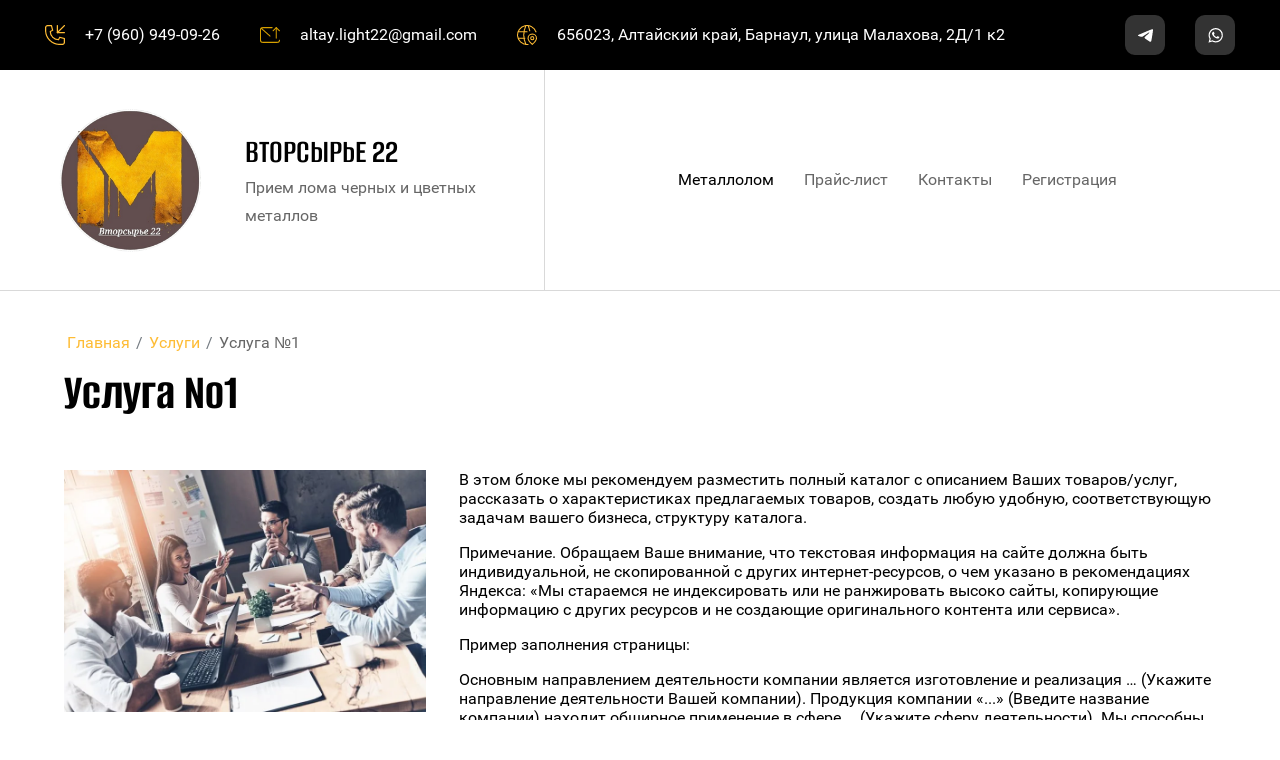

--- FILE ---
content_type: text/html; charset=utf-8
request_url: https://metall22.com/usluga-no1
body_size: 20356
content:
<!DOCTYPE html>
<html lang='ru'>
<head>
<link rel="stylesheet" href="/t/v1213/images/mosaic/designs/design-i55b2tgcv-1687345840_styles.css">
<meta charset="utf-8">
<meta name="robots" content="none">
<title>Услуга №1</title>
<meta name="description" content="Услуга №1">
<meta name="keywords" content="Услуга №1">
<meta name="viewport" content="width=device-width, initial-scale=1">
<meta name="format-detection" content="telephone=no">


<script>
 var mapKeys = {
     google: "",
     yandex: ""
 };
 var mosaicDesignId = 7909108;
 var mosaicDesignPrefix = 'i55b2tgcv-1687345840';
 var mosaicTimeZone = 'Asia/Tashkent';
</script>


<link rel="stylesheet" href="/g/s3/mosaic/css/ms_site_default.css">
<script src="/g/libs/jquery/1.10.2/jquery.min.js"></script>

 	<script src="/g/s3/mosaic/js/do/do.js?rnd=1768957059"></script>
	<link rel="stylesheet" href="/g/css/styles_articles_tpl.css">
	<link rel="stylesheet" href="/g/s3/mosaic/css/animate.css">
	<link rel="stylesheet" href="/t/v1213/images/mosaic/modules_patch.scss.css?rnd=1768957059">
	<script src="/g/s3/misc/form/1.2.0/s3.form.js"></script>


            <!-- 46b9544ffa2e5e73c3c971fe2ede35a5 -->
            <script src='/shared/s3/js/lang/ru.js'></script>
            <script src='/shared/s3/js/common.min.js'></script>
        <link rel='stylesheet' type='text/css' href='/shared/s3/css/calendar.css' /><link rel="stylesheet" href="/g/libs/lightgallery-proxy-to-hs/lightgallery.proxy.to.hs.min.css" media="all" async>
<script src="/g/libs/lightgallery-proxy-to-hs/lightgallery.proxy.to.hs.stub.min.js"></script>
<script src="/g/libs/lightgallery-proxy-to-hs/lightgallery.proxy.to.hs.js" async></script>

<!--s3_require-->
<script type="text/javascript" src="/g/s3/lp/js/lp.core.content.js"></script>
<script type="text/javascript" src="/g/s3/lp/js/calendar.gen.lp_content.js"></script>

<link rel="stylesheet" href="/t/images/mosaic/symbols/symbol-i75tblnlv_styles.css" type="text/css"/>
<link rel="stylesheet" href="/t/images/mosaic/symbols/symbol-iatebbal6_styles.css" type="text/css"/>
<link rel="stylesheet" href="/t/images/mosaic/symbols/symbol-ibf3i3r1d_styles.css" type="text/css"/>
<link rel="stylesheet" href="/t/images/mosaic/symbols/symbol-ie73cqae6_styles.css" type="text/css"/>
<link rel="stylesheet" href="/g/s3/lp/lpc.v4/css/block_1768041.css" type="text/css"/>
<link rel="stylesheet" href="/g/s3/lp/lpc.v4/plugins/lightgallery/v.2.7.2/css/lightgallery.css" type="text/css"/>
<script type="text/javascript" src="/g/s3/lp/lpc.v4/plugins/lightgallery/v.2.7.2/lightgallery.min.js"></script>
<script type="text/javascript" src="/g/s3/lp/lpc.v4/plugins/lightgallery/v.2.7.2/plugins/lg-thumbnail.min.js"></script>
<script type="text/javascript" src="/g/s3/lp/lpc.v4/plugins/lightgallery/v.2.7.2/plugins/lg-video.min.js"></script>
<script type="text/javascript" src="/g/s3/lp/lpc.v4/plugins/lightgallery/v.2.7.2/plugins/lg-zoom.min.js"></script>
<link rel="stylesheet" href="/g/s3/lp/lpc.v4/css/block_445106.css" type="text/css"/>
<!--/s3_require-->




			<link id="mosaic-theme-css" rel="stylesheet" href="/t/v1213/images/mosaic/themes/i55b2tgcv-1687345840_theme-is66dgh6s.css">
	</head>
<body>
<div class='mosaic-wrap'>
<div class='root root--u-i55b2tgcv' id='i55b2tgcv_0'>
<div class='mosaic-popup mosaic-popup--u-igr9q2zxk' id='igr9q2zxk_0' data-do-popup='{"screen":{"wmshowpopup":false,"popupname":"","delay":0,"autoShow":"none","popup_data":{"izzfet3rj":{"i47lnpees":{"name":"title","type":"text","id":"i47lnpees"}},"irndla80f":{"ih1hetsef":{"name":"title","type":"text","id":"ih1hetsef"}},"izm3hp0kq":{"i3hoo7w6u":{"name":"title","type":"text","id":"i3hoo7w6u"}},"ififqhz02":{"ib8f91gs9":{"name":"title","type":"text","id":"ib8f91gs9"}},"iu01ypl7g":{"i4zgp63np":{"name":"Text link","type":"link","id":"i4zgp63np"}}}}}'>
<div class='mosaic-popup__inner-bg mosaic-popup__inner-bg--u-idixza7af' id='idixza7af_0'>
<div class='mosaic-popup__inner-data mosaic-popup__inner-data--u-if8l9u5nq' id='if8l9u5nq_0'>
<div class='mosaic-popup__close mosaic-popup__close--u-ibpbeefko' id='ibpbeefko_0'>
<span class='svg_image svg_image--u-i27lvmrrh' id='i27lvmrrh_0' data-do-svg_image='{"screen":{"stretch":true}}'>
<svg xmlns="http://www.w3.org/2000/svg" viewBox="0 0 31.68 31.68" width="31.68" height="31.68" data-prefix="ilr8xqhdq"><g data-name="Слой 2"><g data-name="Слой 4"><path d="M1.58 31.68A1.59 1.59 0 0 1 .46 29L29 .46a1.6 1.6 0 0 1 2.24 0 1.58 1.58 0 0 1 0 2.24L2.7 31.21a1.58 1.58 0 0 1-1.12.47z" class="path-ij5qm5szr"/><path d="M30.09 31.68a1.59 1.59 0 0 1-1.09-.47L.46 2.7a1.6 1.6 0 0 1 0-2.24 1.6 1.6 0 0 1 2.24 0L31.21 29a1.59 1.59 0 0 1-1.12 2.71z" class="path-i32g57ekr"/></g></g></svg>
</span>
</div>
<div class='div div--u-i1f04zu8i' id='i1f04zu8i_0'>
<div class='mosaic-form mosaic-form--u-iv7ihn2d7' id='iv7ihn2d7_0' data-do-form='{"screen":{"mode":"main","anketa_id":"38483708","initial_state":"{\"anketa_id\":\"38483708\",\"name\":\"\u0417\u0430\u043a\u0430\u0437\u0430\u0442\u044c \u043f\u043e \u0430\u043a\u0446\u0438\u0438\",\"submit_name\":\"\u041e\u0442\u043f\u0440\u0430\u0432\u0438\u0442\u044c\",\"success_note\":\"\u0421\u043f\u0430\u0441\u0438\u0431\u043e! \u0424\u043e\u0440\u043c\u0430 \u043e\u0442\u043f\u0440\u0430\u0432\u043b\u0435\u043d\u0430\",\"tag_id\":\"iv7ihn2d7\",\"symbol_id\":0,\"change\":false,\"dictionaries\":{\"imtx3lyry\":{\"dictionary_id\":159638708,\"name\":\"\u0412\u0430\u0448\u0435 \u0438\u043c\u044f:\",\"type_id\":1,\"required\":false,\"alias\":\"field_159638708\",\"note\":\"\",\"variants\":[],\"params_value\":\"\",\"validator\":\"\",\"change\":false},\"idq4v1ni5\":{\"dictionary_id\":159638908,\"name\":\"\u0421\u043a\u0440\u044b\u0442\u043e\u0435 \u043f\u043e\u043b\u0435:\",\"type_id\":14,\"required\":\"\",\"alias\":\"field_159638908\",\"note\":\"\",\"variants\":[],\"params_value\":\"\",\"validator\":\"\",\"change\":false},\"ikxazlfzn\":{\"dictionary_id\":159639108,\"name\":\"\u0422\u0435\u043b\u0435\u0444\u043e\u043d:\",\"type_id\":15,\"required\":true,\"alias\":\"phone\",\"note\":\"\",\"variants\":[],\"params_value\":\"\",\"validator\":\"__phone__\",\"change\":false},\"i6zudkvdl\":{\"dictionary_id\":159639308,\"name\":\"\u0413\u0430\u043b\u043e\u0447\u043a\u0430\",\"type_id\":7,\"required\":false,\"alias\":\"field_159639308\",\"note\":\"\",\"variants\":[],\"params_value\":\"\",\"validator\":\"\",\"change\":false}}}","nativeStyle":true,"showTitleAfterSend":false,"disabledNativeStyleSelect":false}}'>
<form id="ieqobh2i6_0" action="#" class="mosaic-form__form mosaic-form__form--u-ieqobh2i6" data-s3-anketa-id="38483708"><div id="i0vetcdz6_0" class="mosaic-form__title mosaic-form__title--u-i0vetcdz6"><span class="text-block-wrap-div">Заказать по акции</span></div><div id="imtx3lyry_0" data-type-field="text" data-field-position="0" class="mosaic-form__field mosaic-form__field--u-imtx3lyry" data-do-input='{"screen":{"type_id":1,"type_field":"text","required":false,"maxlength":100,"dictionary_id":159638708,"alias":"field_159638708"}}'><div id="imi43573l_0" class="mosaic-form__header mosaic-form__header--u-imi43573l"><span id="iftw5epn3_0" class="mosaic-form__name mosaic-form__name--u-iftw5epn3"><span class="text-block-wrap-div">Ваше имя:</span></span><span id="i20dkso7d_0" class="mosaic-form__required mosaic-form__required--u-i20dkso7d is-removed"><span class="text-block-wrap-div">*
    </span></span></div><!--noindex--><div id="i9i9gqgxx_0" class="mosaic-form__error mosaic-form__error--u-i9i9gqgxx is-removed" data-nosnippet=""><span class="text-block-wrap-div">это поле обязательно для заполнения</span></div><!--/noindex--><div id="iwp806ron_0" class="mosaic-form__body mosaic-form__body--u-iwp806ron"><div id="i3lg0w71a_0" class="mosaic-form__icon mosaic-form__icon--u-i3lg0w71a"><span id="i79fhhu8i_0" class="svg_image svg_image--u-i79fhhu8i"><svg xmlns="http://www.w3.org/2000/svg" viewBox="0 0 17 24" width="17" height="24" data-prefix="i2dzva44q"><g data-name="Слой 2"><path d="M16 24a1 1 0 0 1-1-1v-6a2 2 0 0 0-2-2H4a2 2 0 0 0-2 2v6a1 1 0 0 1-2 0v-6a4 4 0 0 1 4-4h9a4 4 0 0 1 4 4v6a1 1 0 0 1-1 1zM8 2a3.5 3.5 0 1 1-3.5 3.5A3.5 3.5 0 0 1 8 2m0-2a5.5 5.5 0 1 0 5.5 5.5A5.5 5.5 0 0 0 8 0z" class="path-irewpybw7"></path></g></svg></span></div><input id="ixc46u8ut_0" type="text" placeholder="Ваше имя:" class="mosaic-form__text mosaic-form__text--u-ixc46u8ut"></div><div id="ihr3xkjko_0" class="mosaic-form__note mosaic-form__note--u-ihr3xkjko is-removed"></div></div><div id="idq4v1ni5_0" data-type-field="input_hidden" data-field-position="1" class="mosaic-form__field mosaic-form__field--u-idq4v1ni5" data-do-input_hidden='{"screen":{"type_id":14,"dictionary_id":159638908,"alias":"field_159638908","value_from":{"iu01ypl7g":{"name":"Text link","type":"link","id":"i4zgp63np"}}}}'><div id="iyh3wspvb_0" class="mosaic-form__hidden-container mosaic-form__hidden-container--u-iyh3wspvb"><div id="ibk1jnonu_0" class="mosaic-form__header mosaic-form__header--u-ibk1jnonu"><span id="iambavth0_0" class="mosaic-form__name mosaic-form__name--u-iambavth0"><span class="text-block-wrap-div">Скрытое поле:</span></span></div><input id="i4l4zoz5l_0" type="hidden" class="mosaic-form__hidden-input mosaic-form__hidden-input--u-i4l4zoz5l"></div></div><div id="ikxazlfzn_0" data-type-field="phone" data-field-position="2" class="mosaic-form__field mosaic-form__field--u-ikxazlfzn" data-do-input_phone='{"screen":{"type_id":15,"required":true,"dictionary_id":159639108,"validator":"__phone__","alias":"phone"}}'><div id="i8py6z4ps_0" class="mosaic-form__header mosaic-form__header--u-i8py6z4ps"><span id="i9e9am18t_0" class="mosaic-form__name mosaic-form__name--u-i9e9am18t"><span class="text-block-wrap-div">Телефон:</span></span><span id="i4a88ivvh_0" class="mosaic-form__required mosaic-form__required--u-i4a88ivvh"><span class="text-block-wrap-div">*
    </span></span></div><!--noindex--><div id="iuoeegxa6_0" class="mosaic-form__error mosaic-form__error--u-iuoeegxa6 is-removed" data-nosnippet=""><span class="text-block-wrap-div">это поле обязательно для заполнения</span></div><!--/noindex--><div id="ion5r8u6a_0" class="mosaic-form__body mosaic-form__body--u-ion5r8u6a"><div id="i8j4u7zx0_0" class="mosaic-form__icon mosaic-form__icon--u-i8j4u7zx0"><span id="i4fqcjn9m_0" class="svg_image svg_image--u-i4fqcjn9m"><svg xmlns="http://www.w3.org/2000/svg" viewBox="0 0 17 27" width="17" height="27" data-prefix="iipiyz3hs"><g data-name="Слой 2"><path d="M13 27H4a4 4 0 0 1-4-4V4a4 4 0 0 1 4-4h9a4 4 0 0 1 4 4v19a4 4 0 0 1-4 4zM4 2a2 2 0 0 0-2 2v19a2 2 0 0 0 2 2h9a2 2 0 0 0 2-2V4a2 2 0 0 0-2-2z" class="path-i2wh17wxm"></path><path d="M13 22H4a4 4 0 0 1-4-4V8a4 4 0 0 1 4-4h9a4 4 0 0 1 4 4v10a4 4 0 0 1-4 4zM4 6a2 2 0 0 0-2 2v10a2 2 0 0 0 2 2h9a2 2 0 0 0 2-2V8a2 2 0 0 0-2-2zM7 23h3v1H7z" class="path-ilt7bvcce"></path></g></svg></span></div><input id="ifc0xdgtk_0" type="tel" placeholder="+7 (___) ___-__-__" data-do-mask='+7 (___) ___-__-__' class="mosaic-form__text mosaic-form__text--u-ifc0xdgtk"></div><div id="i7upnwghl_0" class="mosaic-form__note mosaic-form__note--u-i7upnwghl is-removed"></div></div><div id="itbxv4lv6_0" class="div div--u-itbxv4lv6"><div id="i6zudkvdl_0" data-type-field="checkbox" data-field-position="3" class="mosaic-form__field mosaic-form__field--u-i6zudkvdl" data-do-checkbox='{"screen":{"type_id":7,"required":false,"dictionary_id":159639308,"alias":"field_159639308"}}'><!--noindex--><div id="i6jlfjilk_0" class="mosaic-form__error mosaic-form__error--u-i6jlfjilk is-removed" data-nosnippet=""><span class="text-block-wrap-div">это поле обязательно для заполнения</span></div><!--/noindex--><div id="ioyv6kaub_0" class="mosaic-form__header mosaic-form__header--u-ioyv6kaub"><span id="iy0pmwp5n_0" class="mosaic-form__name mosaic-form__name--u-iy0pmwp5n"><span class="text-block-wrap-div">Галочка</span></span><span id="iyyd85n5l_0" class="mosaic-form__required mosaic-form__required--u-iyyd85n5l is-removed"><span class="text-block-wrap-div">*
    </span></span></div><label id="in2ajibat_0" class="mosaic-form__label mosaic-form__label--u-in2ajibat"><input id="i5kgiupsc_0" type="checkbox" value="Я согласен(а) с обработкой персональных данных" class="mosaic-form__checkbox mosaic-form__checkbox--u-i5kgiupsc"><span id="iuqaeaqcl_0" class="mosaic-form__checkbox-icon mosaic-form__checkbox-icon--u-iuqaeaqcl"></span><span id="i5rfqzfr7_0" class="mosaic-form__value mosaic-form__value--u-i5rfqzfr7"><span class="text-block-wrap-div">Я согласен(а) с обработкой персональных данных</span></span></label><div id="iurlws997_0" class="mosaic-form__note mosaic-form__note--u-iurlws997 is-removed"></div></div><button id="iskb0vsz6_0" class="mosaic-form__button mosaic-form__button--u-iskb0vsz6"><div id="ic1chrlu1_0" class="div div--u-ic1chrlu1"><div id="i0ni0uhbs_0" class="div div--u-i0ni0uhbs"></div><div id="i0tek8x4e_0" class="text text--u-i0tek8x4e"><span class="text-block-wrap-div">Отправить</span></div></div></button></div><re-captcha data-captcha="recaptcha"
     data-name="captcha"
     data-sitekey="6LfLhZ0UAAAAAEB4sGlu_2uKR2xqUQpOMdxygQnA"
     data-lang="ru"
     data-rsize="invisible"
     data-type="image"
     data-theme="light"></re-captcha></form><!--noindex--><div id="iaoonyqip_0" class="mosaic-form__success mosaic-form__success--u-iaoonyqip is-removed" data-nosnippet=""><div id="ix6fs4ll2_0" class="mosaic-form__success__text mosaic-form__success__text--u-ix6fs4ll2"><span class="text-block-wrap-div">Спасибо! Форма отправлена</span></div></div><!--/noindex-->
</div>
</div>
</div>
</div>
</div>
<div class='mosaic-popup mosaic-popup--u-ign67ydv0' id='ign67ydv0_0' data-do-popup='{"screen":{"wmshowpopup":false,"popupname":"","delay":0,"autoShow":"none","popup_data":{"izzfet3rj":{"i47lnpees":{"name":"title","type":"text","id":"i47lnpees"}},"irndla80f":{"ih1hetsef":{"name":"title","type":"text","id":"ih1hetsef"}},"izm3hp0kq":{"i3hoo7w6u":{"name":"title","type":"text","id":"i3hoo7w6u"}},"ififqhz02":{"ib8f91gs9":{"name":"title","type":"text","id":"ib8f91gs9"}},"iu01ypl7g":{"i4zgp63np":{"name":"Text link","type":"link","id":"i4zgp63np"}}}}}'>
<div class='mosaic-popup__inner-bg mosaic-popup__inner-bg--u-i24pgvfvs' id='i24pgvfvs_0'>
<div class='mosaic-popup__inner-data mosaic-popup__inner-data--u-if4qwhjlo' id='if4qwhjlo_0'>
<div class='mosaic-popup__close mosaic-popup__close--u-i9z9ad49p' id='i9z9ad49p_0'>
<span class='svg_image svg_image--u-imglk8u7g' id='imglk8u7g_0' data-do-svg_image='{"screen":{"stretch":true}}'>
<svg xmlns="http://www.w3.org/2000/svg" viewBox="0 0 31.68 31.68" width="31.68" height="31.68" data-prefix="ilr8xqhdq"><g data-name="Слой 2"><g data-name="Слой 4"><path d="M1.58 31.68A1.59 1.59 0 0 1 .46 29L29 .46a1.6 1.6 0 0 1 2.24 0 1.58 1.58 0 0 1 0 2.24L2.7 31.21a1.58 1.58 0 0 1-1.12.47z" class="path-ij5qm5szr"/><path d="M30.09 31.68a1.59 1.59 0 0 1-1.09-.47L.46 2.7a1.6 1.6 0 0 1 0-2.24 1.6 1.6 0 0 1 2.24 0L31.21 29a1.59 1.59 0 0 1-1.12 2.71z" class="path-i32g57ekr"/></g></g></svg>
</span>
</div>
<div class='div div--u-iolhnul04' id='iolhnul04_0'>
<div class='mosaic-form mosaic-form--u-i7xlw36wz' id='i7xlw36wz_0' data-do-form='{"screen":{"mode":"main","anketa_id":"38483908","initial_state":"{\"anketa_id\":\"38483908\",\"name\":\"\u0417\u0430\u043a\u0430\u0437\u0430\u0442\u044c \u043a\u043e\u043d\u0441\u0443\u043b\u044c\u0442\u0430\u0446\u0438\u044e\",\"submit_name\":\"\u041e\u0442\u043f\u0440\u0430\u0432\u0438\u0442\u044c\",\"success_note\":\"\u0421\u043f\u0430\u0441\u0438\u0431\u043e! \u0424\u043e\u0440\u043c\u0430 \u043e\u0442\u043f\u0440\u0430\u0432\u043b\u0435\u043d\u0430\",\"tag_id\":\"i7xlw36wz\",\"symbol_id\":0,\"change\":false,\"dictionaries\":{\"iwq7oov4o\":{\"dictionary_id\":159639508,\"name\":\"\u0412\u0430\u0448\u0435 \u0438\u043c\u044f:\",\"type_id\":1,\"required\":false,\"alias\":\"field_159639508\",\"note\":\"\",\"variants\":[],\"params_value\":\"\",\"validator\":\"\",\"change\":false},\"i4mg09yv9\":{\"dictionary_id\":159639708,\"name\":\"\u0422\u0435\u043b\u0435\u0444\u043e\u043d:\",\"type_id\":15,\"required\":true,\"alias\":\"phone\",\"note\":\"\",\"variants\":[],\"params_value\":\"\",\"validator\":\"__phone__\",\"change\":false},\"ieb1mat9j\":{\"dictionary_id\":159639908,\"name\":\"\u0413\u0430\u043b\u043e\u0447\u043a\u0430\",\"type_id\":7,\"required\":false,\"alias\":\"field_159639908\",\"note\":\"\",\"variants\":[],\"params_value\":\"\",\"validator\":\"\",\"change\":false}}}","nativeStyle":true,"showTitleAfterSend":false,"disabledNativeStyleSelect":false}}'>
<form id="i6hm281tg_0" action="#" class="mosaic-form__form mosaic-form__form--u-i6hm281tg" data-s3-anketa-id="38483908"><div id="ie8k6jifn_0" class="mosaic-form__title mosaic-form__title--u-ie8k6jifn"><span class="text-block-wrap-div">Заказать консультацию</span></div><div id="iwq7oov4o_0" data-type-field="text" data-field-position="0" class="mosaic-form__field mosaic-form__field--u-iwq7oov4o" data-do-input='{"screen":{"type_id":1,"type_field":"text","required":false,"maxlength":100,"dictionary_id":159639508,"alias":"field_159639508"}}'><div id="ioljbl7fd_0" class="mosaic-form__header mosaic-form__header--u-ioljbl7fd"><span id="ivdn6oalo_0" class="mosaic-form__name mosaic-form__name--u-ivdn6oalo"><span class="text-block-wrap-div">Ваше имя:</span></span><span id="i47thtnuv_0" class="mosaic-form__required mosaic-form__required--u-i47thtnuv is-removed"><span class="text-block-wrap-div">*
    </span></span></div><!--noindex--><div id="iy6q7z7fb_0" class="mosaic-form__error mosaic-form__error--u-iy6q7z7fb is-removed" data-nosnippet=""><span class="text-block-wrap-div">это поле обязательно для заполнения</span></div><!--/noindex--><div id="iolwvqxao_0" class="mosaic-form__body mosaic-form__body--u-iolwvqxao"><div id="izon6ulu2_0" class="mosaic-form__icon mosaic-form__icon--u-izon6ulu2"><span id="i8t73swq0_0" class="svg_image svg_image--u-i8t73swq0"><svg xmlns="http://www.w3.org/2000/svg" viewBox="0 0 17 24" width="17" height="24" data-prefix="i2dzva44q"><g data-name="Слой 2"><path d="M16 24a1 1 0 0 1-1-1v-6a2 2 0 0 0-2-2H4a2 2 0 0 0-2 2v6a1 1 0 0 1-2 0v-6a4 4 0 0 1 4-4h9a4 4 0 0 1 4 4v6a1 1 0 0 1-1 1zM8 2a3.5 3.5 0 1 1-3.5 3.5A3.5 3.5 0 0 1 8 2m0-2a5.5 5.5 0 1 0 5.5 5.5A5.5 5.5 0 0 0 8 0z" class="path-irewpybw7"></path></g></svg></span></div><input id="igzbdhwo7_0" type="text" placeholder="Ваше имя:" class="mosaic-form__text mosaic-form__text--u-igzbdhwo7"></div><div id="i9ka026xf_0" class="mosaic-form__note mosaic-form__note--u-i9ka026xf is-removed"></div></div><div id="i4mg09yv9_0" data-type-field="phone" data-field-position="1" class="mosaic-form__field mosaic-form__field--u-i4mg09yv9" data-do-input_phone='{"screen":{"type_id":15,"required":true,"dictionary_id":159639708,"validator":"__phone__","alias":"phone"}}'><div id="igybwduha_0" class="mosaic-form__header mosaic-form__header--u-igybwduha"><span id="i65wouj0r_0" class="mosaic-form__name mosaic-form__name--u-i65wouj0r"><span class="text-block-wrap-div">Телефон:</span></span><span id="ishsie2vc_0" class="mosaic-form__required mosaic-form__required--u-ishsie2vc"><span class="text-block-wrap-div">*
    </span></span></div><!--noindex--><div id="i648dp8w5_0" class="mosaic-form__error mosaic-form__error--u-i648dp8w5 is-removed" data-nosnippet=""><span class="text-block-wrap-div">это поле обязательно для заполнения</span></div><!--/noindex--><div id="ido61ushr_0" class="mosaic-form__body mosaic-form__body--u-ido61ushr"><div id="ixyf8nvt0_0" class="mosaic-form__icon mosaic-form__icon--u-ixyf8nvt0"><span id="i2q0asnob_0" class="svg_image svg_image--u-i2q0asnob"><svg xmlns="http://www.w3.org/2000/svg" viewBox="0 0 17 27" width="17" height="27" data-prefix="iipiyz3hs"><g data-name="Слой 2"><path d="M13 27H4a4 4 0 0 1-4-4V4a4 4 0 0 1 4-4h9a4 4 0 0 1 4 4v19a4 4 0 0 1-4 4zM4 2a2 2 0 0 0-2 2v19a2 2 0 0 0 2 2h9a2 2 0 0 0 2-2V4a2 2 0 0 0-2-2z" class="path-i2wh17wxm"></path><path d="M13 22H4a4 4 0 0 1-4-4V8a4 4 0 0 1 4-4h9a4 4 0 0 1 4 4v10a4 4 0 0 1-4 4zM4 6a2 2 0 0 0-2 2v10a2 2 0 0 0 2 2h9a2 2 0 0 0 2-2V8a2 2 0 0 0-2-2zM7 23h3v1H7z" class="path-ilt7bvcce"></path></g></svg></span></div><input id="iaz6ocg8o_0" type="tel" placeholder="+7 (___) ___-__-__" data-do-mask='+7 (___) ___-__-__' class="mosaic-form__text mosaic-form__text--u-iaz6ocg8o"></div><div id="i6imd8c0x_0" class="mosaic-form__note mosaic-form__note--u-i6imd8c0x is-removed"></div></div><div id="ibiaz9x6a_0" class="div div--u-ibiaz9x6a"><div id="ieb1mat9j_0" data-type-field="checkbox" data-field-position="2" class="mosaic-form__field mosaic-form__field--u-ieb1mat9j" data-do-checkbox='{"screen":{"type_id":7,"required":false,"dictionary_id":159639908,"alias":"field_159639908"}}'><!--noindex--><div id="isohtr3am_0" class="mosaic-form__error mosaic-form__error--u-isohtr3am is-removed" data-nosnippet=""><span class="text-block-wrap-div">это поле обязательно для заполнения</span></div><!--/noindex--><div id="i6jgqki5l_0" class="mosaic-form__header mosaic-form__header--u-i6jgqki5l"><span id="iv9zw2qu5_0" class="mosaic-form__name mosaic-form__name--u-iv9zw2qu5"><span class="text-block-wrap-div">Галочка</span></span><span id="ics8k4ua0_0" class="mosaic-form__required mosaic-form__required--u-ics8k4ua0 is-removed"><span class="text-block-wrap-div">*
    </span></span></div><label id="ifrc5erf3_0" class="mosaic-form__label mosaic-form__label--u-ifrc5erf3"><input id="i8lxx72pm_0" type="checkbox" value="Я согласен(а) с обработкой персональных данных" class="mosaic-form__checkbox mosaic-form__checkbox--u-i8lxx72pm"><span id="ibf36jj07_0" class="mosaic-form__checkbox-icon mosaic-form__checkbox-icon--u-ibf36jj07"></span><span id="i67r0b8og_0" class="mosaic-form__value mosaic-form__value--u-i67r0b8og"><span class="text-block-wrap-div">Я согласен(а) с обработкой персональных данных</span></span></label><div id="ifwln0vng_0" class="mosaic-form__note mosaic-form__note--u-ifwln0vng is-removed"></div></div><button id="i20btf2f2_0" class="mosaic-form__button mosaic-form__button--u-i20btf2f2"><div id="ijl361f93_0" class="div div--u-ijl361f93"><div id="i9szoydht_0" class="div div--u-i9szoydht"></div><div id="ieoi79faq_0" class="text text--u-ieoi79faq"><span class="text-block-wrap-div">Отправить</span></div></div></button></div><re-captcha data-captcha="recaptcha"
     data-name="captcha"
     data-sitekey="6LfLhZ0UAAAAAEB4sGlu_2uKR2xqUQpOMdxygQnA"
     data-lang="ru"
     data-rsize="invisible"
     data-type="image"
     data-theme="light"></re-captcha></form><!--noindex--><div id="iv5owhazr_0" class="mosaic-form__success mosaic-form__success--u-iv5owhazr is-removed" data-nosnippet=""><div id="iltycle2j_0" class="mosaic-form__success__text mosaic-form__success__text--u-iltycle2j"><span class="text-block-wrap-div">Спасибо! Форма отправлена</span></div></div><!--/noindex-->
</div>
</div>
</div>
</div>
</div>
<div class='mosaic-popup mosaic-popup--u-ifm7fpjng' id='ifm7fpjng_0' data-do-popup='{"screen":{"wmshowpopup":false,"popupname":"","delay":0,"autoShow":"none","popup_data":{"izzfet3rj":{"i47lnpees":{"name":"title","type":"text","id":"i47lnpees"}},"irndla80f":{"ih1hetsef":{"name":"title","type":"text","id":"ih1hetsef"}},"izm3hp0kq":{"i3hoo7w6u":{"name":"title","type":"text","id":"i3hoo7w6u"}},"ififqhz02":{"ib8f91gs9":{"name":"title","type":"text","id":"ib8f91gs9"}},"iu01ypl7g":{"i4zgp63np":{"name":"Text link","type":"link","id":"i4zgp63np"}}}}}'>
<div class='mosaic-popup__inner-bg mosaic-popup__inner-bg--u-ih6vlc21a' id='ih6vlc21a_0'>
<div class='mosaic-popup__inner-data mosaic-popup__inner-data--u-i9t6n4fhi' id='i9t6n4fhi_0'>
<div class='mosaic-popup__close mosaic-popup__close--u-iyrsfqeuo' id='iyrsfqeuo_0'>
<span class='svg_image svg_image--u-i78y6i6z1' id='i78y6i6z1_0' data-do-svg_image='{"screen":{"stretch":true}}'>
<svg xmlns="http://www.w3.org/2000/svg" viewBox="0 0 31.68 31.68" width="31.68" height="31.68" data-prefix="ilr8xqhdq"><g data-name="Слой 2"><g data-name="Слой 4"><path d="M1.58 31.68A1.59 1.59 0 0 1 .46 29L29 .46a1.6 1.6 0 0 1 2.24 0 1.58 1.58 0 0 1 0 2.24L2.7 31.21a1.58 1.58 0 0 1-1.12.47z" class="path-ij5qm5szr"/><path d="M30.09 31.68a1.59 1.59 0 0 1-1.09-.47L.46 2.7a1.6 1.6 0 0 1 0-2.24 1.6 1.6 0 0 1 2.24 0L31.21 29a1.59 1.59 0 0 1-1.12 2.71z" class="path-i32g57ekr"/></g></g></svg>
</span>
</div>
<div class='div div--u-ikt3be8fx' id='ikt3be8fx_0'>
<div class='mosaic-form mosaic-form--u-itkwj37el' id='itkwj37el_0' data-do-form='{"screen":{"mode":"main","anketa_id":"38484108","initial_state":"{\"anketa_id\":\"38484108\",\"name\":\"\u0417\u0430\u043a\u0430\u0437\u0430\u0442\u044c\",\"submit_name\":\"\u041e\u0442\u043f\u0440\u0430\u0432\u0438\u0442\u044c\",\"success_note\":\"\u0421\u043f\u0430\u0441\u0438\u0431\u043e! \u0424\u043e\u0440\u043c\u0430 \u043e\u0442\u043f\u0440\u0430\u0432\u043b\u0435\u043d\u0430\",\"tag_id\":\"itkwj37el\",\"symbol_id\":0,\"change\":false,\"dictionaries\":{\"i6bdrmav5\":{\"dictionary_id\":159640108,\"name\":\"\u0412\u0430\u0448\u0435 \u0438\u043c\u044f:\",\"type_id\":1,\"required\":false,\"alias\":\"field_159640108\",\"note\":\"\",\"variants\":[],\"params_value\":\"\",\"validator\":\"\",\"change\":false},\"ietlelyo2\":{\"dictionary_id\":159640308,\"name\":\"\u0421\u043a\u0440\u044b\u0442\u043e\u0435 \u043f\u043e\u043b\u0435:\",\"type_id\":14,\"required\":\"\",\"alias\":\"field_159640308\",\"note\":\"\",\"variants\":[],\"params_value\":\"\",\"validator\":\"\",\"change\":false},\"ikbh3wauf\":{\"dictionary_id\":159640508,\"name\":\"\u0422\u0435\u043b\u0435\u0444\u043e\u043d:\",\"type_id\":15,\"required\":true,\"alias\":\"phone\",\"note\":\"\",\"variants\":[],\"params_value\":\"\",\"validator\":\"__phone__\",\"change\":false},\"ivv89my4t\":{\"dictionary_id\":159640708,\"name\":\"\u0413\u0430\u043b\u043e\u0447\u043a\u0430\",\"type_id\":7,\"required\":false,\"alias\":\"field_159640708\",\"note\":\"\",\"variants\":[],\"params_value\":\"\",\"validator\":\"\",\"change\":false}}}","nativeStyle":true,"showTitleAfterSend":false,"disabledNativeStyleSelect":false}}'>
<form id="iv7tenzew_0" action="#" class="mosaic-form__form mosaic-form__form--u-iv7tenzew" data-s3-anketa-id="38484108"><div id="iumw0a8e6_0" class="mosaic-form__title mosaic-form__title--u-iumw0a8e6"><span class="text-block-wrap-div">Заказать</span></div><div id="i6bdrmav5_0" data-type-field="text" data-field-position="0" class="mosaic-form__field mosaic-form__field--u-i6bdrmav5" data-do-input='{"screen":{"type_id":1,"type_field":"text","required":false,"maxlength":100,"dictionary_id":159640108,"alias":"field_159640108"}}'><div id="i82t44xt2_0" class="mosaic-form__header mosaic-form__header--u-i82t44xt2"><span id="iqzut6w5l_0" class="mosaic-form__name mosaic-form__name--u-iqzut6w5l"><span class="text-block-wrap-div">Ваше имя:</span></span><span id="iuo5hiicd_0" class="mosaic-form__required mosaic-form__required--u-iuo5hiicd is-removed"><span class="text-block-wrap-div">*
    </span></span></div><!--noindex--><div id="i5bewa1wg_0" class="mosaic-form__error mosaic-form__error--u-i5bewa1wg is-removed" data-nosnippet=""><span class="text-block-wrap-div">это поле обязательно для заполнения</span></div><!--/noindex--><div id="ifokqjopz_0" class="mosaic-form__body mosaic-form__body--u-ifokqjopz"><div id="i9vd9ohp6_0" class="mosaic-form__icon mosaic-form__icon--u-i9vd9ohp6"><span id="ippcemkj2_0" class="svg_image svg_image--u-ippcemkj2"><svg xmlns="http://www.w3.org/2000/svg" viewBox="0 0 17 24" width="17" height="24" data-prefix="i2dzva44q"><g data-name="Слой 2"><path d="M16 24a1 1 0 0 1-1-1v-6a2 2 0 0 0-2-2H4a2 2 0 0 0-2 2v6a1 1 0 0 1-2 0v-6a4 4 0 0 1 4-4h9a4 4 0 0 1 4 4v6a1 1 0 0 1-1 1zM8 2a3.5 3.5 0 1 1-3.5 3.5A3.5 3.5 0 0 1 8 2m0-2a5.5 5.5 0 1 0 5.5 5.5A5.5 5.5 0 0 0 8 0z" class="path-irewpybw7"></path></g></svg></span></div><input id="ixpfadycw_0" type="text" placeholder="Ваше имя:" class="mosaic-form__text mosaic-form__text--u-ixpfadycw"></div><div id="itmpiraom_0" class="mosaic-form__note mosaic-form__note--u-itmpiraom is-removed"></div></div><div id="ietlelyo2_0" data-type-field="input_hidden" data-field-position="1" class="mosaic-form__field mosaic-form__field--u-ietlelyo2" data-do-input_hidden='{"screen":{"type_id":14,"dictionary_id":159640308,"alias":"field_159640308","value_from":{"iu01ypl7g":{"name":"Text link","type":"link","id":"i4zgp63np"}}}}'><div id="ibl5snipa_0" class="mosaic-form__hidden-container mosaic-form__hidden-container--u-ibl5snipa"><div id="ixybmgn20_0" class="mosaic-form__header mosaic-form__header--u-ixybmgn20"><span id="icugdkkco_0" class="mosaic-form__name mosaic-form__name--u-icugdkkco"><span class="text-block-wrap-div">Скрытое поле:</span></span></div><input id="icpvfoiq1_0" type="hidden" class="mosaic-form__hidden-input mosaic-form__hidden-input--u-icpvfoiq1"></div></div><div id="ikbh3wauf_0" data-type-field="phone" data-field-position="2" class="mosaic-form__field mosaic-form__field--u-ikbh3wauf" data-do-input_phone='{"screen":{"type_id":15,"required":true,"dictionary_id":159640508,"validator":"__phone__","alias":"phone"}}'><div id="iekjk6t0l_0" class="mosaic-form__header mosaic-form__header--u-iekjk6t0l"><span id="iqn9mapet_0" class="mosaic-form__name mosaic-form__name--u-iqn9mapet"><span class="text-block-wrap-div">Телефон:</span></span><span id="ixrr2k16a_0" class="mosaic-form__required mosaic-form__required--u-ixrr2k16a"><span class="text-block-wrap-div">*
    </span></span></div><!--noindex--><div id="if9mzdbxy_0" class="mosaic-form__error mosaic-form__error--u-if9mzdbxy is-removed" data-nosnippet=""><span class="text-block-wrap-div">это поле обязательно для заполнения</span></div><!--/noindex--><div id="i74i8dymo_0" class="mosaic-form__body mosaic-form__body--u-i74i8dymo"><div id="iqq2lvmsm_0" class="mosaic-form__icon mosaic-form__icon--u-iqq2lvmsm"><span id="i7scy3rti_0" class="svg_image svg_image--u-i7scy3rti"><svg xmlns="http://www.w3.org/2000/svg" viewBox="0 0 17 27" width="17" height="27" data-prefix="iipiyz3hs"><g data-name="Слой 2"><path d="M13 27H4a4 4 0 0 1-4-4V4a4 4 0 0 1 4-4h9a4 4 0 0 1 4 4v19a4 4 0 0 1-4 4zM4 2a2 2 0 0 0-2 2v19a2 2 0 0 0 2 2h9a2 2 0 0 0 2-2V4a2 2 0 0 0-2-2z" class="path-i2wh17wxm"></path><path d="M13 22H4a4 4 0 0 1-4-4V8a4 4 0 0 1 4-4h9a4 4 0 0 1 4 4v10a4 4 0 0 1-4 4zM4 6a2 2 0 0 0-2 2v10a2 2 0 0 0 2 2h9a2 2 0 0 0 2-2V8a2 2 0 0 0-2-2zM7 23h3v1H7z" class="path-ilt7bvcce"></path></g></svg></span></div><input id="ixuh10wyi_0" type="tel" placeholder="+7 (___) ___-__-__" data-do-mask='+7 (___) ___-__-__' class="mosaic-form__text mosaic-form__text--u-ixuh10wyi"></div><div id="i0ket3trw_0" class="mosaic-form__note mosaic-form__note--u-i0ket3trw is-removed"></div></div><div id="igsftpn69_0" class="div div--u-igsftpn69"><div id="ivv89my4t_0" data-type-field="checkbox" data-field-position="3" class="mosaic-form__field mosaic-form__field--u-ivv89my4t" data-do-checkbox='{"screen":{"type_id":7,"required":false,"dictionary_id":159640708,"alias":"field_159640708"}}'><!--noindex--><div id="i0rnc30y9_0" class="mosaic-form__error mosaic-form__error--u-i0rnc30y9 is-removed" data-nosnippet=""><span class="text-block-wrap-div">это поле обязательно для заполнения</span></div><!--/noindex--><div id="i3b80elq1_0" class="mosaic-form__header mosaic-form__header--u-i3b80elq1"><span id="i3dqz0zpt_0" class="mosaic-form__name mosaic-form__name--u-i3dqz0zpt"><span class="text-block-wrap-div">Галочка</span></span><span id="i2b88hi9b_0" class="mosaic-form__required mosaic-form__required--u-i2b88hi9b is-removed"><span class="text-block-wrap-div">*
    </span></span></div><label id="ie748lvea_0" class="mosaic-form__label mosaic-form__label--u-ie748lvea"><input id="i6phzu6fx_0" type="checkbox" value="Я согласен(а) с обработкой персональных данных" class="mosaic-form__checkbox mosaic-form__checkbox--u-i6phzu6fx"><span id="i6z482r8t_0" class="mosaic-form__checkbox-icon mosaic-form__checkbox-icon--u-i6z482r8t"></span><span id="imm3vjx99_0" class="mosaic-form__value mosaic-form__value--u-imm3vjx99"><span class="text-block-wrap-div">Я согласен(а) с обработкой персональных данных</span></span></label><div id="i6781keac_0" class="mosaic-form__note mosaic-form__note--u-i6781keac is-removed"></div></div><button id="iqt0w8139_0" class="mosaic-form__button mosaic-form__button--u-iqt0w8139"><div id="ijri597kq_0" class="div div--u-ijri597kq"><div id="ipj8y26ao_0" class="div div--u-ipj8y26ao"></div><div id="iappc332j_0" class="text text--u-iappc332j"><span class="text-block-wrap-div">Отправить</span></div></div></button></div><re-captcha data-captcha="recaptcha"
     data-name="captcha"
     data-sitekey="6LfLhZ0UAAAAAEB4sGlu_2uKR2xqUQpOMdxygQnA"
     data-lang="ru"
     data-rsize="invisible"
     data-type="image"
     data-theme="light"></re-captcha></form><!--noindex--><div id="is7egt9pl_0" class="mosaic-form__success mosaic-form__success--u-is7egt9pl is-removed" data-nosnippet=""><div id="i1o9js1rh_0" class="mosaic-form__success__text mosaic-form__success__text--u-i1o9js1rh"><span class="text-block-wrap-div">Спасибо! Форма отправлена</span></div></div><!--/noindex-->
</div>
</div>
</div>
</div>
</div>
<div class='section section--u-is4ztsybe' id='is4ztsybe_0' data-do-section='{"screen":{"scroll":false,"smooth":true}}'>

<div class='section section--u-i75tblnlv' id='i75tblnlv_0' data-do-section='{"screen":{"scroll":false,"smooth":true}}'>
<div class='div div--u-ie17c2ynx' id='ie17c2ynx_0'>
<div class='container container--u-i29xap4b6' id='i29xap4b6_0'>
<div class='div div--u-i6uhi2tt0' id='i6uhi2tt0_0'>
<div class='div div--u-ink51qkb2' id='ink51qkb2_0'>
<span data-do-animation='[]' class='svg_image svg_image--u-iy7lk5ctb' id='iy7lk5ctb_0' data-do-svg_image='{"screen":{"stretch":true}}'>
<svg xmlns="http://www.w3.org/2000/svg" viewBox="0 0 34 34" width="34" height="34" data-prefix="iy2q3w520"><g data-name="Слой 2"><g data-name="Incoming Call" stroke-linecap="round" stroke-linejoin="round" stroke-width="2"><path d="M29 33h-4A24 24 0 0 1 1 9V5a4 4 0 0 1 4-4h6l2 8-4 2h0a14 14 0 0 0 14 14h0l2-4 8 2v6a4 4 0 0 1-4 4zM33 1L21 13" fill="none" class="path-i1o6u4107"/><path fill="none" d="M21 1v12h12" class="path-iiwyyvnlf"/></g></g></svg>
</span>
<div class='div div--u-imbpurplx' id='imbpurplx_0'>
<div class='list list--u-i62a5ivdw' id='i62a5ivdw_0'>
<div class='list__item list__item--u-iu9ivv6qf' id='iu9ivv6qf_0'>
<a target='_self' href='tel:+7(960)949-09-26' class='link-universal link-universal--u-ielbcsg7o' id='ielbcsg7o_0' data-do-link_universal='{"screen":{"type":"link","popup":"none","eventName":"none","eventElement":"self","eventAction":"","selectedTag":"","linkType":"phone","blank":false}}'>
<div class='text text--u-iipox73m2' id='iipox73m2_0'>
<span class='text-block-wrap-div' >+7 (960) 949-09-26</span>
</div>
</a>
</div>
</div>
</div>
</div>
<div class='div div--u-i70hpnt1s' id='i70hpnt1s_0'>
<span data-do-animation='[]' class='svg_image svg_image--u-i4wn5ydm8' id='i4wn5ydm8_0' data-do-svg_image='{"screen":{"stretch":true}}'>
<svg xmlns="http://www.w3.org/2000/svg" viewBox="0 0 38 30" width="38" height="30" data-prefix="iuibrayx9"><g data-name="Слой 2"><g data-name="Sent Mail" stroke-linecap="round" stroke-linejoin="round" stroke-width="2"><path d="M23 1H5a4 4 0 0 0-4 4v20a4 4 0 0 0 4 4h28a4 4 0 0 0 4-4h0M19 17L2.26 2.12M31 21V1" fill="none" class="path-iifv42vak"/><path fill="none" d="M37 7l-6-6-6 6" class="path-io36s2zhj"/></g></g></svg>
</span>
<div class='div div--u-ic5hoa53w' id='ic5hoa53w_0'>
<div class='list list--u-ilb70lvwk' id='ilb70lvwk_0'>
<div class='list__item list__item--u-i9yivkjtq' id='i9yivkjtq_0'>
<a target='_self' href='mailto:altay.light22@gmail.com' class='link-universal link-universal--u-iadcs29oy' id='iadcs29oy_0' data-do-link_universal='{"screen":{"type":"link","popup":"none","eventName":"none","eventElement":"self","eventAction":"","selectedTag":"","linkType":"email","blank":false}}'>
<div class='text text--u-ipgfc40l6' id='ipgfc40l6_0'>
<span class='text-block-wrap-div' >altay.light22@gmail.com</span>
</div>
</a>
</div>
</div>
</div>
</div>
<div class='div div--u-iomlnm5rm' id='iomlnm5rm_0'>
<span data-do-animation='[]' class='svg_image svg_image--u-ib4swlshv' id='ib4swlshv_0' data-do-svg_image='{"screen":{"stretch":true}}'>
<svg xmlns="http://www.w3.org/2000/svg" viewBox="0 0 38 38" width="38" height="38" data-prefix="ioth3ci8y"><g stroke-linecap="round" stroke-linejoin="round" stroke-width="2" data-name="Слой 2"><path d="M21 36.9c-.66.06-1.32.1-2 .1a18 18 0 1 1 17-24M15 25H2.04M2.04 13H19M16.94 1.12a42.54 42.54 0 0 0 0 35.76M24.22 11a42.17 42.17 0 0 0-3.16-9.88" fill="none" class="path-i61co7uc7"/><path d="M37 25.21C37 29.75 29 37 29 37s-8-7.25-8-11.79a8 8 0 1 1 16 0z" fill="none" class="path-iyo3kcang"/><circle cx="29" cy="25" r="3" fill="none" class="circle-isc272gxp"/></g></svg>
</span>
<div class='div div--u-ihpzh9j8i' id='ihpzh9j8i_0'>
<div class='list list--u-ifkmzz5fm' id='ifkmzz5fm_0'>
<div class='list__item list__item--u-inl07k4ec' id='inl07k4ec_0'>
<div class='text text--u-iqj1upu9o' id='iqj1upu9o_0'>
<span class='text-block-wrap-div' >656023, Алтайский край, Барнаул, улица Малахова, 2Д/1 к2</span>
</div>
</div>
</div>
</div>
</div>
</div>
<div class='list list--u-igydrvrlt' id='igydrvrlt_0'>
<div class='list__item list__item--u-irtqy23p3' id='irtqy23p3_0'>
<a data-do-animation='[{"medias":["screen"],"event":"onScrollIntoView","animation":{"name":"zoomIn","duration":1,"delay":0,"infinite":false,"loop":false}}]' target='_blank' href='https://t.me/+79609490926' class='link-universal link-universal--u-i312rix8p' id='i312rix8p_0' data-do-link_universal='{"screen":{"type":"link","popup":"none","eventName":"none","eventElement":"self","eventAction":"","selectedTag":"","linkType":"link","blank":true}}'>
<span class='svg_image svg_image--u-i60kl5xzl' id='i60kl5xzl_0' data-do-svg_image='{"screen":{"stretch":true}}'>
<svg xmlns="http://www.w3.org/2000/svg" viewBox="0 0 116.44 96.5" width="116.44" height="96.5" data-prefix="iwm8y4hbi"><g data-name="Слой 2"><path data-name="Telegram" d="M8 41.54q46.89-20.43 62.53-26.93C100.31 2.22 106.5.07 110.53 0a7.06 7.06 0 0 1 4.16 1.25 4.52 4.52 0 0 1 1.52 2.9 18.59 18.59 0 0 1 .18 4.22c-1.61 17-8.59 58.1-12.15 77.09-1.5 8-4.46 10.73-7.32 11-6.23.58-11-4.11-17-8.07C70.49 82.2 65.16 78.35 56 72.31c-10.58-7-3.72-10.81 2.31-17.08 1.58-1.64 29-26.59 29.55-28.85a2.24 2.24 0 0 0-.5-1.9 2.44 2.44 0 0 0-2.22-.21q-1.42.32-45.23 29.89-6.42 4.41-11.63 4.29c-3.83-.08-11.19-2.16-16.66-3.94C4.9 52.33-.44 51.17 0 47.47q.39-2.89 8-5.93z" fill-rule="evenodd" class="path-ibmnkyuzg"/></g></svg>
</span>
</a>
</div>
<div class='list__item list__item--u-irtqy23p3' id='irtqy23p3_1'>
<a data-do-animation='[{"medias":["screen"],"event":"onScrollIntoView","animation":{"name":"zoomIn","duration":1,"delay":0,"infinite":false,"loop":false}}]' target='_blank' href='https://wa.me/79609490926' class='link-universal link-universal--u-i312rix8p' id='i312rix8p_1' data-do-link_universal='{"screen":{"type":"link","popup":"none","eventName":"none","eventElement":"self","eventAction":"","selectedTag":"","linkType":"link","blank":true}}'>
<span class='svg_image svg_image--u-i60kl5xzl' id='i60kl5xzl_1' data-do-svg_image='{"screen":{"stretch":true}}'>
<svg width="29" height="29" viewBox="0 0 29 29" fill="none" xmlns="http://www.w3.org/2000/svg" data-prefix="ixpgkhnxm"><path d="M24.75 4.211C22.179 1.563 18.622.125 14.99.125c-7.72 0-13.925 6.281-13.85 13.924 0 2.422.682 4.768 1.817 6.887L.99 28.125l7.34-1.892c2.043 1.135 4.314 1.665 6.584 1.665 7.643 0 13.849-6.281 13.849-13.924 0-3.709-1.438-7.19-4.011-9.763zM14.99 25.552c-2.044 0-4.087-.53-5.828-1.59l-.454-.226-4.389 1.135 1.135-4.314-.302-.454C1.82 14.73 3.41 7.617 8.859 4.287s12.486-1.74 15.816 3.708c3.33 5.449 1.74 12.487-3.708 15.816-1.74 1.136-3.86 1.741-5.978 1.741zm6.659-8.4l-.832-.378s-1.211-.53-1.968-.909c-.076 0-.151-.075-.227-.075-.227 0-.378.076-.53.151 0 0-.075.076-1.135 1.287a.416.416 0 0 1-.378.227h-.076c-.076 0-.227-.076-.303-.152l-.378-.151c-.832-.378-1.59-.832-2.195-1.438-.151-.151-.378-.303-.53-.454-.53-.53-1.059-1.135-1.437-1.816l-.076-.151c-.076-.076-.076-.152-.151-.303 0-.152 0-.303.075-.379 0 0 .303-.378.53-.605.151-.151.227-.378.379-.53.15-.227.227-.53.15-.756-.075-.379-.983-2.422-1.21-2.876-.151-.227-.303-.303-.53-.378h-.832c-.151 0-.303.075-.454.075l-.076.076c-.151.076-.303.227-.454.303-.151.15-.227.302-.378.454-.53.68-.833 1.513-.833 2.346 0 .605.152 1.21.379 1.74l.075.227a12.607 12.607 0 0 0 2.8 3.86l.303.302c.227.227.454.379.605.606 1.59 1.362 3.406 2.346 5.45 2.875.226.076.529.076.756.152h.757c.378 0 .832-.152 1.135-.303.227-.151.378-.151.53-.303l.15-.151c.152-.151.304-.227.455-.378.151-.152.303-.303.378-.454.152-.303.227-.681.303-1.06v-.53s-.076-.075-.227-.151z" class="path-ixwyiqxs3"/></svg>
</span>
</a>
</div>
</div>
</div>
</div>
<div class='div div--u-isc20ri7j' id='isc20ri7j_0'>
<div class='container container--u-iychrryrq' id='iychrryrq_0'>
<div data-do-animation='[]' class='div div--u-ix0x6pz4w' id='ix0x6pz4w_0'>
<a href='/metallolom' class='link-universal link-universal--u-imxful27t' id='imxful27t_0' data-do-link_universal='{"screen":{"type":"link","popup":"none","eventName":"none","eventElement":"self","eventAction":"","selectedTag":"","linkType":"link","blank":false}}'>
<div class='imageFit imageFit--u-iptvzro92' id='iptvzro92_0' data-do-image='{"screen":{"objectFit":"contain","maxWidth":280,"maxHeight":280}}'>
<img data-origin-src='/thumb/2/Z5zimopu5CX4MEKVUcHc_g/r/d/logo_transparent.png' data-size='500x500' src='/thumb/2/bdLbz7WD61IeGhpkvOAdKQ/280r280/d/logo_transparent.png' alt='logo_transparent' title='' class='imageFit__img imageFit__img--u-irm4rqw1y' id='irm4rqw1y_0' />
<div class='imageFit__overlay imageFit__overlay--u-irmzo5e1v' id='irmzo5e1v_0'></div>
<div class='imageFit__zoom imageFit__zoom--u-ijnpadl6l' id='ijnpadl6l_0'>
<span class='svg_image svg_image--u-i9gjy7ge4' id='i9gjy7ge4_0' data-do-svg_image='{"screen":{"stretch":true}}'>

</span>
</div>
</div>
</a>
<div class='div div--u-ijf0ivn36' id='ijf0ivn36_0'>
<a href='/metallolom' class='link-universal link-universal--u-ij31oc57j' id='ij31oc57j_0' data-do-link_universal='{"screen":{"type":"link","popup":"none","eventName":"none","eventElement":"self","eventAction":"","selectedTag":"","linkType":"link","blank":false}}'>
<div class='text text--u-ib7uu9qxe' id='ib7uu9qxe_0'>
<span class='text-block-wrap-div' >ВТОРСЫРЬЕ 22</span>
</div>
</a>
<div class='text text--u-ihov79r2t' id='ihov79r2t_0'>
<span class='text-block-wrap-div' >Прием лома черных и цветных металлов</span>
</div>
</div>
</div>
<div class='div div--u-i32muiyhn' id='i32muiyhn_0'>
<div class='hor-menu hor-menu--u-inyc60tqo' id='inyc60tqo_0' data-do-menu_horizontal='{"screen":{"mode":"Popup","cancelForward":false,"more":true,"toLevel":0,"firstClickOpen":false,"delayIn":200,"delayOut":200}}'>
<ul class='hor-menu__list hor-menu__list--u-imq11sfbc' id='imq11sfbc_0'>
    <li class='hor-menu__item hor-menu__item--u-im1g09jtr ' id='im1g09jtr_0'>
<a   href='/' class='hor-menu__link hor-menu__link--u-icrroe0zn' id='icrroe0zn_0'>
<span class='hor-menu__text hor-menu__text--u-ieai5hydx' id='ieai5hydx_0'>
<span class='text-block-wrap-div' >Металлолом</span>
</span>
</a>


                </li>
            <li class='hor-menu__item hor-menu__item--u-im1g09jtr ' id='im1g09jtr_1'>
<a   href='/prays' class='hor-menu__link hor-menu__link--u-icrroe0zn' id='icrroe0zn_1'>
<span class='hor-menu__text hor-menu__text--u-ieai5hydx' id='ieai5hydx_1'>
<span class='text-block-wrap-div' >Прайс-лист</span>
</span>
</a>


                </li>
            <li class='hor-menu__item hor-menu__item--u-im1g09jtr ' id='im1g09jtr_2'>
<a   href='/kontakty' class='hor-menu__link hor-menu__link--u-icrroe0zn' id='icrroe0zn_2'>
<span class='hor-menu__text hor-menu__text--u-ieai5hydx' id='ieai5hydx_2'>
<span class='text-block-wrap-div' >Контакты</span>
</span>
</a>


                </li>
            <li class='hor-menu__item hor-menu__item--u-im1g09jtr ' id='im1g09jtr_3'>
<a   href='/user' class='hor-menu__link hor-menu__link--u-icrroe0zn' id='icrroe0zn_3'>
<span class='hor-menu__text hor-menu__text--u-ieai5hydx' id='ieai5hydx_3'>
<span class='text-block-wrap-div' >Регистрация</span>
</span>
</a>


</li></ul>
<ul class='hor-menu__more_list hor-menu__more_list--u-ifqsnkvr0' id='ifqsnkvr0_0'>
<li class='hor-menu__item hor-menu__item--u-id06qxeb3' id='id06qxeb3_0'>
<a href='#' class='hor-menu__more_link hor-menu__more_link--u-i33cbcpa3' id='i33cbcpa3_0'>
<span class='hor-menu__text hor-menu__text--u-i6qthpynk' id='i6qthpynk_0'>
<span class='text-block-wrap-div' >...</span>
</span>
</a>
<ul class='hor-menu__sub_list hor-menu__sub_list--u-iuac0an50' id='iuac0an50_0'>
</ul>
</li>
</ul>
</div>
</div>
</div>
</div>
</div></div>
<div class='section section--u-irw6tzvg4' id='irw6tzvg4_0' data-do-section='{"screen":{"scroll":false,"smooth":true}}'>
<div class='container container--u-iltmwlr3t' id='iltmwlr3t_0'>
<div data-url='/usluga-no1' class='mosaic-crumbs mosaic-crumbs--u-ikwdf8nkd' id='ikwdf8nkd_0' data-do-crumbs='{"screen":{"delimiter":"\/","mainPageText":""}}'>
<a href="/" class="mosaic-crumbs__item_link mosaic-crumbs__item_link--u-i38s7ljqz" ><span class="text-block-wrap-div">Главная</span></a><span class="mosaic-crumbs__delimiter mosaic-crumbs__delimiter--u-igkf3j9gf">/</span><a href="/uslugi" class="mosaic-crumbs__item_link mosaic-crumbs__item_link--u-i38s7ljqz"><span class="text-block-wrap-div">Услуги</span></a><span class="mosaic-crumbs__delimiter mosaic-crumbs__delimiter--u-igkf3j9gf">/</span><span class="mosaic-crumbs__last mosaic-crumbs__last--u-iuuaxwogs"><span class="text-block-wrap-div">Услуга №1</span></span>
</div>
<h1 class='page-title page-title--u-ihyl2mb4x' id='ihyl2mb4x_0'>
Услуга №1
</h1>
<div class='content content--u-io4tgts6m' id='io4tgts6m_0' data-do-content='{"screen":{"image":false,"gallery":false,"text":true,"headers":false}}'>				
			<link rel="stylesheet" href="/g/s3/css/submenu.css">
	<div class="lpc-content-wrapper"><script>var mapKeys = {google: "",yandex: ""};</script><!-- LP requires --><link rel="stylesheet" href="/g/s3/lp/lpc.v4/css/form.styles.css" type="text/css"/><link rel="stylesheet" href="/g/s3/lp/lpc.v4/css/styles.css" type="text/css"/><script src="/g/s3/lp/lpc.v4/js/lpc-styling.js"></script><script src="/g/s3/lp/lpc.v4/plugins/lazyload/lazyload.js"></script><script src="/g/s3/lp/lpc.v4/js/main.js"></script><div id="lpc-styles-container"></div><link type="text/css" rel="stylesheet" href="/t/css/__landing_page_content_global.css?rnd=1705973844"><!-- LP requires --><script>s3LP.page_blocking = false;s3LP.templateID = 706;</script><script>$(window).on("load", function(){s3LP.init({"is_cms":false});});</script><div class="decor-wrap">







<div class="lpc-prods-4 lpc-block lpc-gap-block" id="_lp_block_156064508" data-block-layout="343706" data-elem-type="block" ><div class="lp-block-bg _not_fill"><div class="lp-block-bg__video _lp-video"></div><div class="lp-block-overlay"></div></div><div class="lpc-prods-4__wrap"><div class="lpc-prods-4__box" data-elem-type="generate"  data-lp-controls-list="block_background_item,border,shadow,indents,select" data-lp-selector=".lpc-prods-4__box"><div class="lp-block-bg_item _not_fill"><div class="lp-block-bg__video _lp-video"></div><div class="lp-block-overlay_item"></div></div><div class="lpc-full-width-content lpc-container-wrap"><div class="lpc-row lpc-prods-4__top-wrap 1 _left"><div class="lpc-col-12-xl lpc-col-12-lg lpc-col-12-md lpc-col-12-sm lpc-col-12-xs"><div class="lpc-wrap lpc-prods-4__wrap _left"><div class="lpc-prods-4-item lpc-product-name" data-lp-selector=".lpc-prods-4-item" data-elem-type="card_container" data-lg-counter="0" data-lg-thumbnail="0"><div class="lpc-row lpc-prods-4__row "><div class="lpc-col-4-xl lpc-col-4-lg lpc-col-4-md lpc-col-4-sm lpc-col-12-xs"><div class="lpc-prods-4__pic-wrap"><div class="lpc-image-type-1 lpc-prods-4-item__photo  lpc-block__img-inner _3_2h _contain" data-lp-selector=".lpc-prods-4-item__photo" data-elem-type="generate" data-lp-controls-list="image,link,border,indents,shadow" data-link_path="img_link" data-path="image"  ><img src="/g/spacer.gif" data-src="/thumb/2/ZRHUoHGdaPsHRqNEXZkmTg/1200r/d/54846859_3.jpg" alt="54846859_3" class="fast-lazy-load"></div></div></div><div class="lpc-prods-4-item-info  lpc-col-8-xl lpc-col-8-lg lpc-col-8-md lpc-col-8-sm lpc-col-12-xs"><div class="lpc-prods-4-item__text lp-header-text-3" data-header-text-type-path="text_type" data-header-text-type-list="1,2,3,4" data-elem-type="text" data-path="text_block" data-lp-selector=".lpc-prods-4-item__text"><p>В этом блоке мы рекомендуем разместить полный каталог с описанием Ваших товаров/услуг, рассказать о характеристиках предлагаемых товаров, создать любую удобную, соответствующую задачам вашего бизнеса, структуру каталога.</p>

<p>Примечание. Обращаем Ваше внимание, что текстовая информация на сайте должна быть индивидуальной, не скопированной с других интернет-ресурсов, о чем указано в рекомендациях Яндекса: &laquo;Мы стараемся не индексировать или не ранжировать высоко сайты, копирующие информацию с других ресурсов и не создающие оригинального контента или сервиса&raquo;.</p>

<p>Пример заполнения страницы:</p>

<p>Основным направлением деятельности компании является изготовление и реализация &hellip; (Укажите направление деятельности Вашей компании). Продукция компании &laquo;...&raquo; (Введите название компании) находит обширное применение в сфере &hellip; (Укажите сферу деятельности). Мы способны удовлетворить запросы самого требовательного потребителя, ведь все предлагаемые товары имеют европейское качество, а широкий ассортимент продукции не оставит равнодушным никого.</p>

<p>Делая ставку на надежность и качество, наши цены остаются на приятно низком уровне. Вся продукция сертифицирована и отвечает требованиям безопасности/соответствует стандартам качества/ГОСТам.</p>

<p>Основным направлением деятельности компании является оказание услуг в сфере &hellip; (Укажите направление деятельности Вашей компании). Все работы осуществляются командой профессионалов, имеющих многолетний опыт в &hellip; (Укажите конкретные услуги, оказываемые Вашей компанией).</p>

<p>За столь низкие цены мы хотим предложить максимально короткие сроки, удобное для Вас время и несравненное качество!</p></div><div class="lpc-prods-4-item__desc "><div class="lpc-prods-4-item__desc-inner lp-header-text-4" data-header-text-type-path="item_desc_type" data-header-text-type-list="1,2,3,4" data-elem-type="text" data-path="desc" data-lp-selector=".lpc-prods-4-item__desc-inner">Цена</div></div><div class="lpc-prods-4-item__summ"><div class="lpc-prods-4-item__price lp-header-title-3" data-header-title-type-path="price_type" data-header-title-type-list="1,2,3,4,5,6" data-price-product="1 500 р." data-elem-type="text" data-path="price" data-lp-selector=".lpc-prods-4-item__price">1 500 р.</div><div class="lpc-prods-4-item__old-price lp-header-title-5" data-header-title-type-path="old_price_type" data-header-title-type-list="1,2,3,4,5,6" data-elem-type="text" data-path="oldprice" data-lp-selector=".lpc-prods-4-item__old-price"></div></div></div></div></div></div></div></div></div></div></div>
			<script>
	
	(function (numBlock, selector) {
	    let selectorSearch = 'fast-lazy-load'; 
	    let blocks = document.querySelectorAll('.lpc-block'); 
	    if (!blocks.length) return; 
	    blocks.forEach(block => {
	        let elements = block.querySelectorAll('.'+selectorSearch);
	        if (!elements.length) return;
	
	        let observer = new IntersectionObserver(function (entries, observerInstance) {
	            entries.forEach(function (entry) {
	                if (entry.isIntersecting) {
	                    let targetElem = entry.target;
	                    const src = targetElem.getAttribute('data-src');
	
	                    if (src) {
	                        targetElem.src = src;
	                        targetElem.removeAttribute('data-src');
	                        targetElem.classList.remove(selectorSearch);
	                        observerInstance.unobserve(targetElem);
	                    }
	                }
	            });
	        });
	
	        elements.forEach(function (elem) {
	            observer.observe(elem);
	        });
	    });
	})();
</script>

		</div>

<div class="lpc-menu-1 lpc-block lpc-gap-block" id="_lp_block_156064708" data-block-layout="452906" data-elem-type="block"><div class="lp-block-bg _not_fill"><div class="lp-block-bg__video _lp-video"></div><div class="lp-block-overlay"></div></div><div class="lpc-menu-1__wrap lpc-wrap"><div class="lpc-menu-1__inner lpc-row _left"></div></div></div></div></div>
		<script>
		  let decorWrap = document.querySelector(".decor-wrap");
		
		  if(!!decorWrap) {
		    let decorWrapWidth = decorWrap.offsetWidth;
		
		    if (decorWrapWidth < 480) {
		      decorWrap.setAttribute("data-media-source", "media-xs");
		    } else if (decorWrapWidth < 768) {
		      decorWrap.setAttribute("data-media-source", "media-sm");
		    } else if (decorWrapWidth < 992) {
		      decorWrap.setAttribute("data-media-source", "media-md");
		    } else if (decorWrapWidth < 1280) {
		      decorWrap.setAttribute("data-media-source", "media-lg");
		    } else if (decorWrapWidth >= 1280) {
		      decorWrap.setAttribute("data-media-source", "media-xl");
		    }
		  }
		</script>
	



</div>
</div>
</div>

<div class='section section--u-iatebbal6' id='iatebbal6_0' data-do-section='{"screen":{"scroll":false,"smooth":true}}'>
<div class='container container--u-i7o5fzrug' id='i7o5fzrug_0'>
<div class='div div--u-i3ftqut10' id='i3ftqut10_0'>
<a target='_self' href='tel:+7(960)949-09-26' class='link-universal link-universal--u-i8ht9rpk7' id='i8ht9rpk7_0' data-do-link_universal='{"screen":{"type":"link","popup":"none","eventName":"none","eventElement":"self","eventAction":"","selectedTag":"","linkType":"phone","blank":false}}'>
<div class='text text--u-iojhn7ha7' id='iojhn7ha7_0'>
<span class='text-block-wrap-div' >+7 (960) 949-09-26</span>
</div>
</a>
<div class='list list--u-ittfj98a0' id='ittfj98a0_0'>
<div data-do-animation='[{"medias":["screen"],"event":"onScrollIntoView","animation":{"name":"zoomIn","duration":1,"delay":0,"infinite":false,"loop":false}}]' class='list__item list__item--u-icvdb5cps' id='icvdb5cps_0'>
<a data-do-animation='[{"medias":["screen"],"event":"onScrollIntoView","animation":{"name":"zoomIn","duration":1,"delay":0,"infinite":false,"loop":false}}]' target='_blank' href='https://wa.me/79609490926' class='link-universal link-universal--u-iqcss4mhn' id='iqcss4mhn_0' data-do-link_universal='{"screen":{"type":"link","popup":"none","eventName":"none","eventElement":"self","eventAction":"","selectedTag":"","linkType":"link","blank":true}}'>
<span class='svg_image svg_image--u-ilyrks6ep' id='ilyrks6ep_0' data-do-svg_image='{"screen":{"stretch":true}}'>
<svg width="29" height="29" viewBox="0 0 29 29" fill="none" xmlns="http://www.w3.org/2000/svg" data-prefix="iz4w84q3l"><path d="M24.75 4.211C22.179 1.563 18.622.125 14.99.125c-7.72 0-13.925 6.281-13.85 13.924 0 2.422.682 4.768 1.817 6.887L.99 28.125l7.34-1.892c2.043 1.135 4.314 1.665 6.584 1.665 7.643 0 13.849-6.281 13.849-13.924 0-3.709-1.438-7.19-4.011-9.763zM14.99 25.552c-2.044 0-4.087-.53-5.828-1.59l-.454-.226-4.389 1.135 1.135-4.314-.302-.454C1.82 14.73 3.41 7.617 8.859 4.287s12.486-1.74 15.816 3.708c3.33 5.449 1.74 12.487-3.708 15.816-1.74 1.136-3.86 1.741-5.978 1.741zm6.659-8.4l-.832-.378s-1.211-.53-1.968-.909c-.076 0-.151-.075-.227-.075-.227 0-.378.076-.53.151 0 0-.075.076-1.135 1.287a.416.416 0 0 1-.378.227h-.076c-.076 0-.227-.076-.303-.152l-.378-.151c-.832-.378-1.59-.832-2.195-1.438-.151-.151-.378-.303-.53-.454-.53-.53-1.059-1.135-1.437-1.816l-.076-.151c-.076-.076-.076-.152-.151-.303 0-.152 0-.303.075-.379 0 0 .303-.378.53-.605.151-.151.227-.378.379-.53.15-.227.227-.53.15-.756-.075-.379-.983-2.422-1.21-2.876-.151-.227-.303-.303-.53-.378h-.832c-.151 0-.303.075-.454.075l-.076.076c-.151.076-.303.227-.454.303-.151.15-.227.302-.378.454-.53.68-.833 1.513-.833 2.346 0 .605.152 1.21.379 1.74l.075.227a12.607 12.607 0 0 0 2.8 3.86l.303.302c.227.227.454.379.605.606 1.59 1.362 3.406 2.346 5.45 2.875.226.076.529.076.756.152h.757c.378 0 .832-.152 1.135-.303.227-.151.378-.151.53-.303l.15-.151c.152-.151.304-.227.455-.378.151-.152.303-.303.378-.454.152-.303.227-.681.303-1.06v-.53s-.076-.075-.227-.151z" class="path-ig980ad6f"/></svg>
</span>
</a>
</div>
<div data-do-animation='[{"medias":["screen"],"event":"onScrollIntoView","animation":{"name":"zoomIn","duration":1,"delay":0,"infinite":false,"loop":false}}]' class='list__item list__item--u-icvdb5cps' id='icvdb5cps_1'>
<a data-do-animation='[{"medias":["screen"],"event":"onScrollIntoView","animation":{"name":"zoomIn","duration":1,"delay":0,"infinite":false,"loop":false}}]' target='_blank' href='https://t.me/+79609490926' class='link-universal link-universal--u-iqcss4mhn' id='iqcss4mhn_1' data-do-link_universal='{"screen":{"type":"link","popup":"none","eventName":"none","eventElement":"self","eventAction":"","selectedTag":"","linkType":"link","blank":true}}'>
<span class='svg_image svg_image--u-ilyrks6ep' id='ilyrks6ep_1' data-do-svg_image='{"screen":{"stretch":true}}'>
<svg xmlns="http://www.w3.org/2000/svg" viewBox="0 0 116.44 96.5" width="116.44" height="96.5" data-prefix="iwm8y4hbi"><g data-name="Слой 2"><path data-name="Telegram" d="M8 41.54q46.89-20.43 62.53-26.93C100.31 2.22 106.5.07 110.53 0a7.06 7.06 0 0 1 4.16 1.25 4.52 4.52 0 0 1 1.52 2.9 18.59 18.59 0 0 1 .18 4.22c-1.61 17-8.59 58.1-12.15 77.09-1.5 8-4.46 10.73-7.32 11-6.23.58-11-4.11-17-8.07C70.49 82.2 65.16 78.35 56 72.31c-10.58-7-3.72-10.81 2.31-17.08 1.58-1.64 29-26.59 29.55-28.85a2.24 2.24 0 0 0-.5-1.9 2.44 2.44 0 0 0-2.22-.21q-1.42.32-45.23 29.89-6.42 4.41-11.63 4.29c-3.83-.08-11.19-2.16-16.66-3.94C4.9 52.33-.44 51.17 0 47.47q.39-2.89 8-5.93z" fill-rule="evenodd" class="path-ibmnkyuzg"/></g></svg>
</span>
</a>
</div>
</div>
</div>
<div class='div div--u-idvkew2pi' id='idvkew2pi_0'>
<div data-do-animation='[{"medias":["screen"],"event":"onScrollIntoView","animation":{"name":"fadeInUp","duration":1,"delay":0,"infinite":false,"loop":false}}]' data-zero-opacity='screen' class='hor-menu hor-menu--u-icdvlb7gw' id='icdvlb7gw_0' data-do-menu_horizontal='{"screen":{"mode":"popup","cancelForward":false,"more":false,"toLevel":0,"firstClickOpen":false,"delayIn":200,"delayOut":200}}'>
<ul class='hor-menu__list hor-menu__list--u-ir8gnq2gw' id='ir8gnq2gw_0'>
    <li class='hor-menu__item hor-menu__item--u-imv82f25y ' id='imv82f25y_0'>
<a   href='/' class='hor-menu__link hor-menu__link--u-i25z9qgkx' id='i25z9qgkx_0'>
<span class='hor-menu__text hor-menu__text--u-imapzjbae' id='imapzjbae_0'>
<span class='text-block-wrap-div' >Металлолом</span>
</span>
</a>


                </li>
            <li class='hor-menu__item hor-menu__item--u-imv82f25y ' id='imv82f25y_1'>
<a   href='/prays' class='hor-menu__link hor-menu__link--u-i25z9qgkx' id='i25z9qgkx_1'>
<span class='hor-menu__text hor-menu__text--u-imapzjbae' id='imapzjbae_1'>
<span class='text-block-wrap-div' >Прайс-лист</span>
</span>
</a>


                </li>
            <li class='hor-menu__item hor-menu__item--u-imv82f25y ' id='imv82f25y_2'>
<a   href='/kontakty' class='hor-menu__link hor-menu__link--u-i25z9qgkx' id='i25z9qgkx_2'>
<span class='hor-menu__text hor-menu__text--u-imapzjbae' id='imapzjbae_2'>
<span class='text-block-wrap-div' >Контакты</span>
</span>
</a>


                </li>
            <li class='hor-menu__item hor-menu__item--u-imv82f25y ' id='imv82f25y_3'>
<a   href='/user' class='hor-menu__link hor-menu__link--u-i25z9qgkx' id='i25z9qgkx_3'>
<span class='hor-menu__text hor-menu__text--u-imapzjbae' id='imapzjbae_3'>
<span class='text-block-wrap-div' >Регистрация</span>
</span>
</a>


</li></ul>
<ul class='hor-menu__more_list hor-menu__more_list--u-i2kbzvlij' id='i2kbzvlij_0'>
<li class='hor-menu__item hor-menu__item--u-i77eupbff' id='i77eupbff_0'>
<a href='#' class='hor-menu__more_link hor-menu__more_link--u-iczqqg6s5' id='iczqqg6s5_0'>
<span class='hor-menu__text hor-menu__text--u-iu99uofha' id='iu99uofha_0'>
<span class='text-block-wrap-div' >...</span>
</span>
</a>
<ul class='hor-menu__sub_list hor-menu__sub_list--u-irhc5h6mv' id='irhc5h6mv_0'>
</ul>
</li>
</ul>
</div>
</div>
<div class='div div--u-idogu2pvh' id='idogu2pvh_0'>
<div class='div div--u-i0r9wjtzs' id='i0r9wjtzs_0'>
<div class='div div--u-iz2q8thzo' id='iz2q8thzo_0'>
<div class='text text--u-ioe43zqwf' id='ioe43zqwf_0'>
<span class='text-block-wrap-div' >Адрес:</span>
</div>
<div class='list list--u-imwerk9s9' id='imwerk9s9_0'>
<div class='list__item list__item--u-ip9bycd77' id='ip9bycd77_0'>
<div class='text text--u-imfkicxfb' id='imfkicxfb_0'>
<span class='text-block-wrap-div' >656023, Алтайский край, Барнаул, улица Малахова, 2Д/1 к2</span>
</div>
</div>
</div>
</div>
<div class='div div--u-ifu426xwk' id='ifu426xwk_0'>
<div class='text text--u-ia6hl6o3f' id='ia6hl6o3f_0'>
<span class='text-block-wrap-div' >Доп. телефон:</span>
</div>
<div class='list list--u-ilrq1unfj' id='ilrq1unfj_0'>
<div class='list__item list__item--u-i9ykxv53j' id='i9ykxv53j_0'>
<a target='_self' href='tel:+7(960)949-09-26' class='link-universal link-universal--u-i29djwqz4' id='i29djwqz4_0' data-do-link_universal='{"screen":{"type":"link","popup":"none","eventName":"none","eventElement":"self","eventAction":"","selectedTag":"","linkType":"phone","blank":false}}'>
<div class='text text--u-ivhk79kcz' id='ivhk79kcz_0'>
<span class='text-block-wrap-div' >+7 (960) 949-09-26</span>
</div>
</a>
</div>
</div>
</div>
</div>
<div class='div div--u-iqwdti6e1' id='iqwdti6e1_0'>
<div class='div div--u-izdty1c1r' id='izdty1c1r_0'>
<div class='text text--u-il0racs4o' id='il0racs4o_0'>
<span class='text-block-wrap-div' >Почта:</span>
</div>
<div class='list list--u-ie79bm78m' id='ie79bm78m_0'>
<div class='list__item list__item--u-isv3uqmqn' id='isv3uqmqn_0'>
<a target='_self' href='mailto:altay.light22@gmail.com' class='link-universal link-universal--u-iov7ayoia' id='iov7ayoia_0' data-do-link_universal='{"screen":{"type":"link","popup":"none","eventName":"none","eventElement":"self","eventAction":"","selectedTag":"","linkType":"email","blank":false}}'>
<div class='text text--u-izlcsw72e' id='izlcsw72e_0'>
<span class='text-block-wrap-div' >altay.light22@gmail.com</span>
</div>
</a>
</div>
</div>
</div>
<div class='div div--u-ij4r53tan' id='ij4r53tan_0'>
<div class='mosaic-site-copyright mosaic-site-copyright--u-icffhfrz3' id='icffhfrz3_0'>
Copyright &#xA9; 2024 ВТОРСЫРЬЕ 22
</div>
<div class='text text--u-iti8w09vs' id='iti8w09vs_0'>
<span class='text-block-wrap-div' >ОГРНИП: 1172225014048</span>
</div>
<div class='text text--u-iop0pc22l' id='iop0pc22l_0'>
<span class='text-block-wrap-div' >ИНН: 2224185979</span>
</div>
</div>
</div>
</div>
<div class='div div--u-ildlj9jwm' id='ildlj9jwm_0'>
<div class='mosaic-site-counters mosaic-site-counters--u-itg1omxzw' id='itg1omxzw_0'>
<!-- Yandex.Metrika counter -->
<script type="text/javascript" >
   (function(m,e,t,r,i,k,a){m[i]=m[i]||function(){(m[i].a=m[i].a||[]).push(arguments)};
   m[i].l=1*new Date();
   for (var j = 0; j < document.scripts.length; j++) {if (document.scripts[j].src === r) { return; }}
   k=e.createElement(t),a=e.getElementsByTagName(t)[0],k.async=1,k.src=r,a.parentNode.insertBefore(k,a)})
   (window, document, "script", "https://mc.yandex.ru/metrika/tag.js", "ym");

   ym(96670932, "init", {
        clickmap:true,
        trackLinks:true,
        accurateTrackBounce:true
   });
</script>
<noscript><div><img src="https://mc.yandex.ru/watch/96670932" style="position:absolute; left:-9999px;" alt="" /></div></noscript>
<!-- /Yandex.Metrika counter -->
<!--__INFO2026-01-21 00:55:13INFO__-->

</div>
<div class='div div--u-id51eokhk' id='id51eokhk_0'>
<div class='div div--u-ieujot9ch' id='ieujot9ch_0'></div>
<div class='div div--u-ii9kpx3lb' id='ii9kpx3lb_0'>
<button role='button' class='button-up button-up--u-iszpd1j21' id='iszpd1j21_0' data-do-button_up='{"screen":{"speed":"slow"}}'>
<span class='button-up__text button-up__text--u-in67bd1ca' id='in67bd1ca_0'>
<span class='text-block-wrap-div' >Наверх</span>
</span>
<div class='div div--u-izb5h11j2' id='izb5h11j2_0'>
<div class='div div--u-ircur5qia' id='ircur5qia_0'></div>
<span class='svg_image svg_image--u-ililcdbd9' id='ililcdbd9_0' data-do-svg_image='{"screen":{"stretch":true}}'>
<svg xmlns="http://www.w3.org/2000/svg" viewBox="0 0 67.22 36.31" width="67.22" height="36.31" data-prefix="in8soz7ud"><g data-name="Слой 2"><g data-name="Слой 3"><path d="M65.39 27.79L37.63 1.6a5.86 5.86 0 0 0-8 0L1.84 27.79a5.86 5.86 0 0 0 0 8.52c5.59-5.33 5.77-5.38 8-7.51L29.6 10.22a5.86 5.86 0 0 1 8 0L57.35 28.8c2.26 2.13 2.46 2 8 7.51a5.86 5.86 0 0 0 .04-8.52z" data-name="112.svg"/></g></g></svg>
</span>
</div>
</button>
</div>
</div>
<div class='div div--u-ige6sou2r' id='ige6sou2r_0'>
<div class='mosaic-mega-copyright mosaic-mega-copyright--u-irgrc0fjo' id='irgrc0fjo_0'>
<span style='font-size:14px;' class='copyright'><!--noindex--><span style="text-decoration:underline; cursor: pointer;" onclick="javascript:window.open('https://megagr'+'oup.ru/?utm_referrer='+location.hostname)" class="copyright"><img src="/g/mlogo/svg/megagroup-ru-megagroup-ru-light.svg"></span><!--/noindex-->
</span>
</div>
</div>
</div>
</div>
</div>
<div class='side-panel side-panel--u-ibf3i3r1d' id='ibf3i3r1d_0' data-do-side_panel='{"screen":{"position":"right"}}'>
<div class='side-panel__button-open side-panel__button-open--u-i9gm1h7rc' id='i9gm1h7rc_0'>
<span class='svg_image svg_image--u-ik2mopjfq' id='ik2mopjfq_0' data-do-svg_image='{"screen":{"stretch":true}}'>
<svg xmlns="http://www.w3.org/2000/svg" viewBox="0 0 38.01 22.17" width="38.01" height="22.17" data-prefix="i2lq7mk6c"><g data-name="Слой 2"><g data-name="Слой 4"><path d="M36.43 3.17H1.58a1.59 1.59 0 0 1 0-3.17h34.85a1.59 1.59 0 0 1 0 3.17zM36.43 12.67H1.58a1.59 1.59 0 0 1 0-3.17h34.85a1.59 1.59 0 0 1 0 3.17zM36.43 22.17H1.58a1.58 1.58 0 0 1 0-3.16h34.85a1.58 1.58 0 0 1 0 3.16z" class="path-i34u014jw"/></g></g></svg>
</span>
</div>
<div class='side-panel__mask side-panel__mask--u-iaq7hszdb' id='iaq7hszdb_0'></div>
<div class='side-panel__content side-panel__content--u-iui7u9j87' id='iui7u9j87_0'>
<div class='side-panel__button-close side-panel__button-close--u-iheu6awcx' id='iheu6awcx_0'>
<span class='svg_image svg_image--u-i8gcf7gdu' id='i8gcf7gdu_0' data-do-svg_image='{"screen":{"stretch":true}}'>
<svg xmlns="http://www.w3.org/2000/svg" viewBox="0 0 31.68 31.68" width="31.68" height="31.68" data-prefix="iwgjd8rz3"><g data-name="Слой 2"><g data-name="Слой 4"><path d="M1.58 31.68A1.59 1.59 0 0 1 .46 29L29 .46a1.6 1.6 0 0 1 2.24 0 1.58 1.58 0 0 1 0 2.24L2.7 31.21a1.58 1.58 0 0 1-1.12.47z" class="path-i34ubttoz"/><path d="M30.09 31.68a1.59 1.59 0 0 1-1.09-.47L.46 2.7a1.6 1.6 0 0 1 0-2.24 1.6 1.6 0 0 1 2.24 0L31.21 29a1.59 1.59 0 0 1-1.12 2.71z" class="path-iuwb2y38r"/></g></g></svg>
</span>
</div>
<div class='side-panel__content-inner side-panel__content-inner--u-iwp09vz39' id='iwp09vz39_0'>
<div class='div div--u-ip5y8zcmi' id='ip5y8zcmi_0'>
<div class='ver-menu ver-menu--u-i3j29em7t' id='i3j29em7t_0' data-do-menu_vertical='{"screen":{"mode":"dropdown","toLevel":0,"firstClickOpen":false,"delayIn":200,"delayOut":200,"cancelForward":false}}'>
<ul class='ver-menu__list ver-menu__list--u-i9vsxde17' id='i9vsxde17_0'>
    <li class='ver-menu__item ver-menu__item--u-ijudk6sxk ' id='ijudk6sxk_0'>
<a   href='/' class='ver-menu__link ver-menu__link--u-iypbqf8m1' id='iypbqf8m1_0'>
<span class='ver-menu__text ver-menu__text--u-i6lv8t5zr' id='i6lv8t5zr_0'>
<span class='text-block-wrap-div' >Металлолом</span>
</span>
</a>


                </li>
            <li class='ver-menu__item ver-menu__item--u-ijudk6sxk ' id='ijudk6sxk_1'>
<a   href='/prays' class='ver-menu__link ver-menu__link--u-iypbqf8m1' id='iypbqf8m1_1'>
<span class='ver-menu__text ver-menu__text--u-i6lv8t5zr' id='i6lv8t5zr_1'>
<span class='text-block-wrap-div' >Прайс-лист</span>
</span>
</a>


                </li>
            <li class='ver-menu__item ver-menu__item--u-ijudk6sxk ' id='ijudk6sxk_2'>
<a   href='/kontakty' class='ver-menu__link ver-menu__link--u-iypbqf8m1' id='iypbqf8m1_2'>
<span class='ver-menu__text ver-menu__text--u-i6lv8t5zr' id='i6lv8t5zr_2'>
<span class='text-block-wrap-div' >Контакты</span>
</span>
</a>


                </li>
            <li class='ver-menu__item ver-menu__item--u-ijudk6sxk ' id='ijudk6sxk_3'>
<a   href='/user' class='ver-menu__link ver-menu__link--u-iypbqf8m1' id='iypbqf8m1_3'>
<span class='ver-menu__text ver-menu__text--u-i6lv8t5zr' id='i6lv8t5zr_3'>
<span class='text-block-wrap-div' >Регистрация</span>
</span>
</a>


</li></ul>
</div>
</div>
</div>
</div>
</div>
<div class='mosaic-popup mosaic-popup--u-ie73cqae6' id='ie73cqae6_0' data-do-popup='{"screen":{"wmshowpopup":false,"popupname":"","delay":0,"autoShow":"none","popup_data":{"izzfet3rj":{"i47lnpees":{"name":"title","type":"text","id":"i47lnpees"}},"irndla80f":{"ih1hetsef":{"name":"title","type":"text","id":"ih1hetsef"}},"izm3hp0kq":{"i3hoo7w6u":{"name":"title","type":"text","id":"i3hoo7w6u"}},"ififqhz02":{"ib8f91gs9":{"name":"title","type":"text","id":"ib8f91gs9"}},"iu01ypl7g":{"i4zgp63np":{"name":"Text link","type":"link","id":"i4zgp63np"}}}}}'>
<div class='mosaic-popup__inner-bg mosaic-popup__inner-bg--u-ikwj242vh' id='ikwj242vh_0'>
<div class='mosaic-popup__inner-data mosaic-popup__inner-data--u-ih8k2705m' id='ih8k2705m_0'>
<div class='mosaic-popup__close mosaic-popup__close--u-ivsydf7f5' id='ivsydf7f5_0'>
<span class='svg_image svg_image--u-i8kmn9030' id='i8kmn9030_0' data-do-svg_image='{"screen":{"stretch":true}}'>
<svg xmlns="http://www.w3.org/2000/svg" viewBox="0 0 31.68 31.68" width="31.68" height="31.68" data-prefix="ilr8xqhdq"><g data-name="Слой 2"><g data-name="Слой 4"><path d="M1.58 31.68A1.59 1.59 0 0 1 .46 29L29 .46a1.6 1.6 0 0 1 2.24 0 1.58 1.58 0 0 1 0 2.24L2.7 31.21a1.58 1.58 0 0 1-1.12.47z" class="path-ij5qm5szr"/><path d="M30.09 31.68a1.59 1.59 0 0 1-1.09-.47L.46 2.7a1.6 1.6 0 0 1 0-2.24 1.6 1.6 0 0 1 2.24 0L31.21 29a1.59 1.59 0 0 1-1.12 2.71z" class="path-i32g57ekr"/></g></g></svg>
</span>
</div>
<div class='div div--u-izpfomxjh' id='izpfomxjh_0'>
<div class='mosaic-form mosaic-form--u-ilsfh9c6y' id='ilsfh9c6y_0' data-do-form='{"screen":{"mode":"main","anketa_id":"38483108","initial_state":"{\"anketa_id\":\"38483108\",\"name\":\"\u0417\u0430\u043a\u0430\u0437\u0430\u0442\u044c \u043a\u043e\u043d\u0441\u0443\u043b\u044c\u0442\u0430\u0446\u0438\u044e\",\"submit_name\":\"\u041e\u0442\u043f\u0440\u0430\u0432\u0438\u0442\u044c\",\"success_note\":\"\u0421\u043f\u0430\u0441\u0438\u0431\u043e! \u0424\u043e\u0440\u043c\u0430 \u043e\u0442\u043f\u0440\u0430\u0432\u043b\u0435\u043d\u0430\",\"tag_id\":\"ilsfh9c6y\",\"symbol_id\":\"symbol-ie73cqae6\",\"change\":false,\"dictionaries\":{\"ivxcnspqr\":{\"dictionary_id\":162254108,\"name\":\"\u0412\u0430\u0448\u0435 \u0438\u043c\u044f:\",\"type_id\":1,\"required\":false,\"alias\":\"field_162243108\",\"note\":\"\",\"variants\":[],\"params_value\":\"\",\"validator\":\"\",\"change\":false},\"iig0e1l4t\":{\"dictionary_id\":162254308,\"name\":\"\u0422\u0435\u043b\u0435\u0444\u043e\u043d:\",\"type_id\":15,\"required\":true,\"alias\":\"phone\",\"note\":\"\",\"variants\":[],\"params_value\":\"\",\"validator\":\"__phone__\",\"change\":false},\"iojbiq3h8\":{\"dictionary_id\":162254508,\"name\":\"\u0413\u0430\u043b\u043e\u0447\u043a\u0430\",\"type_id\":7,\"required\":true,\"alias\":\"field_162243508\",\"note\":\"\",\"variants\":[],\"params_value\":\"\",\"validator\":\"\",\"change\":false}}}","nativeStyle":true,"showTitleAfterSend":false,"disabledNativeStyleSelect":false}}'>
<form id="i0drty3m0_0" action="#" class="mosaic-form__form mosaic-form__form--u-i0drty3m0" data-s3-anketa-id="38483108"><div id="ibseee0b1_0" class="mosaic-form__title mosaic-form__title--u-ibseee0b1"><span class="text-block-wrap-div">Заказать консультацию</span></div><div id="ivxcnspqr_0" data-type-field="text" data-field-position="0" class="mosaic-form__field mosaic-form__field--u-ivxcnspqr" data-do-input='{"screen":{"type_id":1,"type_field":"text","required":false,"maxlength":100,"dictionary_id":162254108,"alias":"field_162243108"}}'><div id="iz7nhyums_0" class="mosaic-form__header mosaic-form__header--u-iz7nhyums"><span id="i6zes6mnd_0" class="mosaic-form__name mosaic-form__name--u-i6zes6mnd"><span class="text-block-wrap-div">Ваше имя:</span></span><span id="itai21fam_0" class="mosaic-form__required mosaic-form__required--u-itai21fam is-removed"><span class="text-block-wrap-div">*
    </span></span></div><!--noindex--><div id="ioadixldt_0" class="mosaic-form__error mosaic-form__error--u-ioadixldt is-removed" data-nosnippet=""><span class="text-block-wrap-div">это поле обязательно для заполнения</span></div><!--/noindex--><div id="ilootikqa_0" class="mosaic-form__body mosaic-form__body--u-ilootikqa"><div id="i2eauc4ws_0" class="mosaic-form__icon mosaic-form__icon--u-i2eauc4ws"><span id="i6fb9orm0_0" class="svg_image svg_image--u-i6fb9orm0"><svg xmlns="http://www.w3.org/2000/svg" viewBox="0 0 17 24" width="17" height="24" data-prefix="i2dzva44q"><g data-name="Слой 2"><path d="M16 24a1 1 0 0 1-1-1v-6a2 2 0 0 0-2-2H4a2 2 0 0 0-2 2v6a1 1 0 0 1-2 0v-6a4 4 0 0 1 4-4h9a4 4 0 0 1 4 4v6a1 1 0 0 1-1 1zM8 2a3.5 3.5 0 1 1-3.5 3.5A3.5 3.5 0 0 1 8 2m0-2a5.5 5.5 0 1 0 5.5 5.5A5.5 5.5 0 0 0 8 0z" class="path-irewpybw7"></path></g></svg></span></div><input id="iwkuclwi4_0" type="text" placeholder="Ваше имя:" class="mosaic-form__text mosaic-form__text--u-iwkuclwi4"></div><div id="iuhm805w2_0" class="mosaic-form__note mosaic-form__note--u-iuhm805w2 is-removed"></div></div><div id="iig0e1l4t_0" data-type-field="phone" data-field-position="1" class="mosaic-form__field mosaic-form__field--u-iig0e1l4t" data-do-input_phone='{"screen":{"type_id":15,"required":true,"dictionary_id":162254308,"validator":"__phone__","alias":"phone"}}'><div id="iavlu4m2s_0" class="mosaic-form__header mosaic-form__header--u-iavlu4m2s"><span id="im256ue8c_0" class="mosaic-form__name mosaic-form__name--u-im256ue8c"><span class="text-block-wrap-div">Телефон:</span></span><span id="iyu2muz61_0" class="mosaic-form__required mosaic-form__required--u-iyu2muz61"><span class="text-block-wrap-div">*
    </span></span></div><!--noindex--><div id="i3kgo9u3m_0" class="mosaic-form__error mosaic-form__error--u-i3kgo9u3m is-removed" data-nosnippet=""><span class="text-block-wrap-div">это поле обязательно для заполнения</span></div><!--/noindex--><div id="ic5btuv9f_0" class="mosaic-form__body mosaic-form__body--u-ic5btuv9f"><div id="itjtvrwwc_0" class="mosaic-form__icon mosaic-form__icon--u-itjtvrwwc"><span id="iukq6ifva_0" class="svg_image svg_image--u-iukq6ifva"><svg xmlns="http://www.w3.org/2000/svg" viewBox="0 0 17 27" width="17" height="27" data-prefix="iipiyz3hs"><g data-name="Слой 2"><path d="M13 27H4a4 4 0 0 1-4-4V4a4 4 0 0 1 4-4h9a4 4 0 0 1 4 4v19a4 4 0 0 1-4 4zM4 2a2 2 0 0 0-2 2v19a2 2 0 0 0 2 2h9a2 2 0 0 0 2-2V4a2 2 0 0 0-2-2z" class="path-i2wh17wxm"></path><path d="M13 22H4a4 4 0 0 1-4-4V8a4 4 0 0 1 4-4h9a4 4 0 0 1 4 4v10a4 4 0 0 1-4 4zM4 6a2 2 0 0 0-2 2v10a2 2 0 0 0 2 2h9a2 2 0 0 0 2-2V8a2 2 0 0 0-2-2zM7 23h3v1H7z" class="path-ilt7bvcce"></path></g></svg></span></div><input id="ipm7042wn_0" type="tel" placeholder="+7 (___) ___-__-__" data-do-mask='+7 (___) ___-__-__' class="mosaic-form__text mosaic-form__text--u-ipm7042wn"></div><div id="itgxxj7ph_0" class="mosaic-form__note mosaic-form__note--u-itgxxj7ph is-removed"></div></div><div id="ihi8q2clu_0" class="div div--u-ihi8q2clu"><div id="iojbiq3h8_0" data-type-field="checkbox" data-field-position="2" class="mosaic-form__field mosaic-form__field--u-iojbiq3h8" data-do-checkbox='{"screen":{"type_id":7,"required":true,"dictionary_id":162254508,"alias":"field_162243508"}}'><!--noindex--><div id="if6f7twgn_0" class="mosaic-form__error mosaic-form__error--u-if6f7twgn is-removed" data-nosnippet=""><span class="text-block-wrap-div">это поле обязательно для заполнения</span></div><!--/noindex--><div id="izgvvtvxk_0" class="mosaic-form__header mosaic-form__header--u-izgvvtvxk is-removed"><span id="i9vpftti5_0" class="mosaic-form__name mosaic-form__name--u-i9vpftti5"><span class="text-block-wrap-div">Галочка</span></span><span id="i0x2345k7_0" class="mosaic-form__required mosaic-form__required--u-i0x2345k7"><span class="text-block-wrap-div">*
    </span></span></div><label id="ilna2b0sj_0" class="mosaic-form__label mosaic-form__label--u-ilna2b0sj"><input id="izy9umjds_0" type="checkbox" value="Я согласен(а) с обработкой персональных данных" class="mosaic-form__checkbox mosaic-form__checkbox--u-izy9umjds"><span id="iyr65a6gz_0" class="mosaic-form__checkbox-icon mosaic-form__checkbox-icon--u-iyr65a6gz"></span><span id="izhaf8p41_0" class="mosaic-form__value mosaic-form__value--u-izhaf8p41"><span class="text-block-wrap-div">Я согласен(а) с обработкой персональных данных</span></span></label><div id="ipqy3b516_0" class="mosaic-form__note mosaic-form__note--u-ipqy3b516 is-removed"></div></div><button id="iazgcw3cv_0" class="mosaic-form__button mosaic-form__button--u-iazgcw3cv"><div id="i3zhecnw7_0" class="div div--u-i3zhecnw7"><div id="ije85wf9s_0" class="div div--u-ije85wf9s"></div><div id="ir3wkrw0q_0" class="text text--u-ir3wkrw0q"><span class="text-block-wrap-div">Отправить</span></div></div></button></div><re-captcha data-captcha="recaptcha"
     data-name="captcha"
     data-sitekey="6LfLhZ0UAAAAAEB4sGlu_2uKR2xqUQpOMdxygQnA"
     data-lang="ru"
     data-rsize="invisible"
     data-type="image"
     data-theme="light"></re-captcha></form><!--noindex--><div id="ih12kqdba_0" class="mosaic-form__success mosaic-form__success--u-ih12kqdba is-removed" data-nosnippet=""><div id="icrqrfoiy_0" class="mosaic-form__success__text mosaic-form__success__text--u-icrqrfoiy"><span class="text-block-wrap-div">Спасибо! Форма отправлена</span></div></div><!--/noindex-->
</div>
</div>
</div>
</div>
</div></div>
</div>

<!-- assets.bottom -->
<!-- </noscript></script></style> -->
<script src="/my/s3/js/site.min.js?1768462484" ></script>
<script src="/my/s3/js/site/defender.min.js?1768462484" ></script>
<script >/*<![CDATA[*/
var megacounter_key="0fa88818ed383ecb4a8af037e452067d";
(function(d){
    var s = d.createElement("script");
    s.src = "//counter.megagroup.ru/loader.js?"+new Date().getTime();
    s.async = true;
    d.getElementsByTagName("head")[0].appendChild(s);
})(document);
/*]]>*/</script>
<script >/*<![CDATA[*/
$ite.start({"sid":5653832,"vid":5712909,"aid":4623658,"stid":4,"cp":21,"active":true,"domain":"metall22.com","lang":"ru","trusted":false,"debug":false,"captcha":3,"onetap":[{"provider":"vkontakte","provider_id":"51947402","code_verifier":"DWj0VmTzEdTWQjlOZNRQWwYYYRZOZ5h5QIMU0iMMG21"}]});
/*]]>*/</script>
<!-- /assets.bottom -->
</body>
</html>


--- FILE ---
content_type: text/css
request_url: https://metall22.com/t/v1213/images/mosaic/designs/design-i55b2tgcv-1687345840_styles.css
body_size: 36215
content:
@font-face { font-family: "Roboto"; font-weight: 100; font-style: normal; font-display: swap; src: url("/g/fonts/roboto/roboto-t.woff2") format("woff2"), url("/g/fonts/roboto/roboto-t.woff") format("woff");}
@font-face { font-family: "Roboto"; font-weight: 100; font-style: italic; font-display: swap; src: url("/g/fonts/roboto/roboto-t-i.woff2") format("woff2"), url("/g/fonts/roboto/roboto-t-i.woff") format("woff");}
@font-face { font-family: "Roboto"; font-weight: 300; font-style: normal; font-display: swap; src: url("/g/fonts/roboto/roboto-l.woff2") format("woff2"), url("/g/fonts/roboto/roboto-l.woff") format("woff");}
@font-face { font-family: "Roboto"; font-weight: 300; font-style: italic; font-display: swap; src: url("/g/fonts/roboto/roboto-l-i.woff2") format("woff2"), url("/g/fonts/roboto/roboto-l-i.woff") format("woff");}
@font-face { font-family: "Roboto"; font-weight: 400; font-style: normal; font-display: swap; src: url("/g/fonts/roboto/roboto-r.woff2") format("woff2"), url("/g/fonts/roboto/roboto-r.woff") format("woff");}
@font-face { font-family: "Roboto"; font-weight: 400; font-style: italic; font-display: swap; src: url("/g/fonts/roboto/roboto-i.woff2") format("woff2"), url("/g/fonts/roboto/roboto-i.woff") format("woff");}
@font-face { font-family: "Roboto"; font-weight: 500; font-style: normal; font-display: swap; src: url("/g/fonts/roboto/roboto-m.woff2") format("woff2"), url("/g/fonts/roboto/roboto-m.woff") format("woff");}
@font-face { font-family: "Roboto"; font-weight: 500; font-style: italic; font-display: swap; src: url("/g/fonts/roboto/roboto-m-i.woff2") format("woff2"), url("/g/fonts/roboto/roboto-m-i.woff") format("woff");}
@font-face { font-family: "Roboto"; font-weight: 700; font-style: normal; font-display: swap; src: url("/g/fonts/roboto/roboto-b.woff2") format("woff2"), url("/g/fonts/roboto/roboto-b.woff") format("woff");}
@font-face { font-family: "Roboto"; font-weight: 700; font-style: italic; font-display: swap; src: url("/g/fonts/roboto/roboto-b-i.woff2") format("woff2"), url("/g/fonts/roboto/roboto-b-i.woff") format("woff");}
@font-face { font-family: "Roboto"; font-weight: 900; font-style: normal; font-display: swap; src: url("/g/fonts/roboto/roboto-bl.woff2") format("woff2"), url("/g/fonts/roboto/roboto-bl.woff") format("woff");}
@font-face { font-family: "Roboto"; font-weight: 900; font-style: italic; font-display: swap; src: url("/g/fonts/roboto/roboto-bl-i.woff2") format("woff2"), url("/g/fonts/roboto/roboto-bl-i.woff") format("woff");}
@font-face { font-family: "Alumni Sans"; font-weight: 100; font-style: normal; font-display: swap; src: url("/g/fonts/alumni_sans/alumni_sans-t.woff2") format("woff2"), url("/g/fonts/alumni_sans/alumni_sans-t.woff") format("woff");}
@font-face { font-family: "Alumni Sans"; font-weight: 100; font-style: italic; font-display: swap; src: url("/g/fonts/alumni_sans/alumni_sans-t-i.woff2") format("woff2"), url("/g/fonts/alumni_sans/alumni_sans-t-i.woff") format("woff");}
@font-face { font-family: "Alumni Sans"; font-weight: 200; font-style: normal; font-display: swap; src: url("/g/fonts/alumni_sans/alumni_sans-e-l.woff2") format("woff2"), url("/g/fonts/alumni_sans/alumni_sans-e-l.woff") format("woff");}
@font-face { font-family: "Alumni Sans"; font-weight: 200; font-style: italic; font-display: swap; src: url("/g/fonts/alumni_sans/alumni_sans-e-l-i.woff2") format("woff2"), url("/g/fonts/alumni_sans/alumni_sans-e-l-i.woff") format("woff");}
@font-face { font-family: "Alumni Sans"; font-weight: 300; font-style: normal; font-display: swap; src: url("/g/fonts/alumni_sans/alumni_sans-l.woff2") format("woff2"), url("/g/fonts/alumni_sans/alumni_sans-l.woff") format("woff");}
@font-face { font-family: "Alumni Sans"; font-weight: 300; font-style: italic; font-display: swap; src: url("/g/fonts/alumni_sans/alumni_sans-l-i.woff2") format("woff2"), url("/g/fonts/alumni_sans/alumni_sans-l-i.woff") format("woff");}
@font-face { font-family: "Alumni Sans"; font-weight: 400; font-style: normal; font-display: swap; src: url("/g/fonts/alumni_sans/alumni_sans-r.woff2") format("woff2"), url("/g/fonts/alumni_sans/alumni_sans-r.woff") format("woff");}
@font-face { font-family: "Alumni Sans"; font-weight: 400; font-style: italic; font-display: swap; src: url("/g/fonts/alumni_sans/alumni_sans-i.woff2") format("woff2"), url("/g/fonts/alumni_sans/alumni_sans-i.woff") format("woff");}
@font-face { font-family: "Alumni Sans"; font-weight: 500; font-style: normal; font-display: swap; src: url("/g/fonts/alumni_sans/alumni_sans-m.woff2") format("woff2"), url("/g/fonts/alumni_sans/alumni_sans-m.woff") format("woff");}
@font-face { font-family: "Alumni Sans"; font-weight: 500; font-style: italic; font-display: swap; src: url("/g/fonts/alumni_sans/alumni_sans-m-i.woff2") format("woff2"), url("/g/fonts/alumni_sans/alumni_sans-m-i.woff") format("woff");}
@font-face { font-family: "Alumni Sans"; font-weight: 600; font-style: normal; font-display: swap; src: url("/g/fonts/alumni_sans/alumni_sans-s-b.woff2") format("woff2"), url("/g/fonts/alumni_sans/alumni_sans-s-b.woff") format("woff");}
@font-face { font-family: "Alumni Sans"; font-weight: 600; font-style: italic; font-display: swap; src: url("/g/fonts/alumni_sans/alumni_sans-s-b-i.woff2") format("woff2"), url("/g/fonts/alumni_sans/alumni_sans-s-b-i.woff") format("woff");}
@font-face { font-family: "Alumni Sans"; font-weight: 700; font-style: normal; font-display: swap; src: url("/g/fonts/alumni_sans/alumni_sans-b.woff2") format("woff2"), url("/g/fonts/alumni_sans/alumni_sans-b.woff") format("woff");}
@font-face { font-family: "Alumni Sans"; font-weight: 700; font-style: italic; font-display: swap; src: url("/g/fonts/alumni_sans/alumni_sans-b-i.woff2") format("woff2"), url("/g/fonts/alumni_sans/alumni_sans-b-i.woff") format("woff");}
@font-face { font-family: "Alumni Sans"; font-weight: 800; font-style: normal; font-display: swap; src: url("/g/fonts/alumni_sans/alumni_sans-e-b.woff2") format("woff2"), url("/g/fonts/alumni_sans/alumni_sans-e-b.woff") format("woff");}
@font-face { font-family: "Alumni Sans"; font-weight: 800; font-style: italic; font-display: swap; src: url("/g/fonts/alumni_sans/alumni_sans-e-b-i.woff2") format("woff2"), url("/g/fonts/alumni_sans/alumni_sans-e-b-i.woff") format("woff");}
@font-face { font-family: "Alumni Sans"; font-weight: 900; font-style: normal; font-display: swap; src: url("/g/fonts/alumni_sans/alumni_sans-bl.woff2") format("woff2"), url("/g/fonts/alumni_sans/alumni_sans-bl.woff") format("woff");}
@font-face { font-family: "Alumni Sans"; font-weight: 900; font-style: italic; font-display: swap; src: url("/g/fonts/alumni_sans/alumni_sans-bl-i.woff2") format("woff2"), url("/g/fonts/alumni_sans/alumni_sans-bl-i.woff") format("woff");}
@font-face { font-family: "Montserrat"; font-weight: 100; font-style: normal; font-display: swap; src: url("/g/fonts/montserrat/montserrat-t.woff2") format("woff2"), url("/g/fonts/montserrat/montserrat-t.woff") format("woff");}
@font-face { font-family: "Montserrat"; font-weight: 100; font-style: italic; font-display: swap; src: url("/g/fonts/montserrat/montserrat-t-i.woff2") format("woff2"), url("/g/fonts/montserrat/montserrat-t-i.woff") format("woff");}
@font-face { font-family: "Montserrat"; font-weight: 200; font-style: normal; font-display: swap; src: url("/g/fonts/montserrat/montserrat-e-l.woff2") format("woff2"), url("/g/fonts/montserrat/montserrat-e-l.woff") format("woff");}
@font-face { font-family: "Montserrat"; font-weight: 200; font-style: italic; font-display: swap; src: url("/g/fonts/montserrat/montserrat-e-l-i.woff2") format("woff2"), url("/g/fonts/montserrat/montserrat-e-l-i.woff") format("woff");}
@font-face { font-family: "Montserrat"; font-weight: 300; font-style: normal; font-display: swap; src: url("/g/fonts/montserrat/montserrat-l.woff2") format("woff2"), url("/g/fonts/montserrat/montserrat-l.woff") format("woff");}
@font-face { font-family: "Montserrat"; font-weight: 300; font-style: italic; font-display: swap; src: url("/g/fonts/montserrat/montserrat-l-i.woff2") format("woff2"), url("/g/fonts/montserrat/montserrat-l-i.woff") format("woff");}
@font-face { font-family: "Montserrat"; font-weight: 400; font-style: normal; font-display: swap; src: url("/g/fonts/montserrat/montserrat-r.woff2") format("woff2"), url("/g/fonts/montserrat/montserrat-r.woff") format("woff");}
@font-face { font-family: "Montserrat"; font-weight: 400; font-style: italic; font-display: swap; src: url("/g/fonts/montserrat/montserrat-i.woff2") format("woff2"), url("/g/fonts/montserrat/montserrat-i.woff") format("woff");}
@font-face { font-family: "Montserrat"; font-weight: 500; font-style: normal; font-display: swap; src: url("/g/fonts/montserrat/montserrat-m.woff2") format("woff2"), url("/g/fonts/montserrat/montserrat-m.woff") format("woff");}
@font-face { font-family: "Montserrat"; font-weight: 500; font-style: italic; font-display: swap; src: url("/g/fonts/montserrat/montserrat-m-i.woff2") format("woff2"), url("/g/fonts/montserrat/montserrat-m-i.woff") format("woff");}
@font-face { font-family: "Montserrat"; font-weight: 600; font-style: normal; font-display: swap; src: url("/g/fonts/montserrat/montserrat-s-b.woff2") format("woff2"), url("/g/fonts/montserrat/montserrat-s-b.woff") format("woff");}
@font-face { font-family: "Montserrat"; font-weight: 600; font-style: italic; font-display: swap; src: url("/g/fonts/montserrat/montserrat-s-b-i.woff2") format("woff2"), url("/g/fonts/montserrat/montserrat-s-b-i.woff") format("woff");}
@font-face { font-family: "Montserrat"; font-weight: 700; font-style: normal; font-display: swap; src: url("/g/fonts/montserrat/montserrat-b.woff2") format("woff2"), url("/g/fonts/montserrat/montserrat-b.woff") format("woff");}
@font-face { font-family: "Montserrat"; font-weight: 700; font-style: italic; font-display: swap; src: url("/g/fonts/montserrat/montserrat-b-i.woff2") format("woff2"), url("/g/fonts/montserrat/montserrat-b-i.woff") format("woff");}
@font-face { font-family: "Montserrat"; font-weight: 800; font-style: normal; font-display: swap; src: url("/g/fonts/montserrat/montserrat-e-b.woff2") format("woff2"), url("/g/fonts/montserrat/montserrat-e-b.woff") format("woff");}
@font-face { font-family: "Montserrat"; font-weight: 800; font-style: italic; font-display: swap; src: url("/g/fonts/montserrat/montserrat-e-b-i.woff2") format("woff2"), url("/g/fonts/montserrat/montserrat-e-b-i.woff") format("woff");}
@font-face { font-family: "Montserrat"; font-weight: 900; font-style: normal; font-display: swap; src: url("/g/fonts/montserrat/montserrat-bl.woff2") format("woff2"), url("/g/fonts/montserrat/montserrat-bl.woff") format("woff");}
@font-face { font-family: "Montserrat"; font-weight: 900; font-style: italic; font-display: swap; src: url("/g/fonts/montserrat/montserrat-bl-i.woff2") format("woff2"), url("/g/fonts/montserrat/montserrat-bl-i.woff") format("woff");}
:root {
	--color-ich4e05k8: 254, 188, 53;
	--color-itohg6eki: 255, 255, 255;
	--color-ij3sdeb17: 254, 188, 53;
	--color-inehg4zf9: 0, 0, 0;
	--color-ij1d8vurt: 254, 188, 53;
	--color-iu1zj7e17: 0, 0, 0;
	--color-ikr6p9z49: 255, 255, 255;
	--color-igdwbb479: 0, 0, 0;
	--color-i7valq58w: 255, 255, 255;
	--color-ie7ol960l: 0, 0, 0;
	--color-ik5z2gg3n: 0, 0, 0;
	--color-irzwc4a3f: 0, 0, 0;
	--color-i6cyj5x7x: 0, 0, 0;
	--color-i9be0necw: 245, 245, 245;
	--color-iakl8slt2: 254, 188, 53;
	--color-i83v82rvo: 254, 188, 53;
	--color-i0q4usgc2: 0, 0, 0;
	--color-ilyx1pty2: 0, 0, 0;
	--color-ib0fsl6v4: 0, 0, 0;
	--color-imdfapyf3: 0, 0, 0;
	--color-iu01xi12c: 0, 0, 0;
	--color-iq3rgrm8n: 0, 0, 0;
	--color-iohvj8y0c: 0, 0, 0;
	--color-ibygrvjpr: 254, 188, 53;
	--color-ip14dgbhc: 245, 245, 245;
	--color-izr705e1d: 254, 188, 53;
	--color-i13fyw4y5: 0, 0, 0;
	--color-ircy21qxm: 0, 0, 0;
	--color-ij3bep1hd: 0, 0, 0;
	--color-imo6d0991: 0, 0, 0;
	--color-ip6sp0ajb: 254, 188, 53;
	--color-iq383tqqp: 0, 0, 0;
	--color-ijmfbawje: 245, 245, 245;
	--color-iswa7m0s2: 254, 188, 53;
	--color-i2rplf0e7: 0, 0, 0;
	--color-i8kn24igz: 0, 0, 0;
	--color-ijnhp37fe: 254, 188, 53;
	--color-idtyasxxo: 0, 0, 0;
	--color-iqybvhc08: 245, 245, 245;
	--color-iyla33c3c: 254, 188, 53;
	--image-if2m6kw2n: url("/d/112svg_3strb.svg");
	--image-ijmcc5adt: url("/d/112svg_3strb.svg");
	--image-isqk4yfnb: url("/d/112svg_3strb.svg");
	--image-i5hxf9exh: url("/d/112svg_3strb.svg");
	--color-ijlxy216x: 0, 0, 0;
	--color-iqp5ut5ec: 254, 188, 53;
	--color-iwzian1mw: 0, 0, 0;
	--color-ixo95qaxc: 0, 0, 0;
	--color-i9nz6fahl: 0, 0, 0;
	--color-iky7niisx: 255, 255, 255;
	--color-izvur6dld: 0, 0, 0;
	--color-iai9mjt7d: 0, 0, 0;
	--color-ib0hxrp93: 0, 0, 0;
	--color-iz04u65qq: 0, 0, 0;
	--color-in30ax8f1: 0, 0, 0;
	--color-irbejzs2f: 255, 255, 255;
	--color-ixuke4pt2: 0, 0, 0;
	--color-i3rm9o2yo: 18, 20, 33;
	--color-i0yi4ivaj: 169, 169, 169;
	--color-icyvkgmcj: 169, 169, 169;
	--color-i6vit3d3n: 169, 169, 169;
	--color-ifqua64qq: 169, 169, 169;
	--color-ik2am5uzk: 63, 123, 253;
	--color-itt7k6iql: 255, 255, 255;
	--color-isi6hijx6: 254, 188, 53;
	--color-izr7tjj2x: 254, 188, 53;
	--color-idl5do3s5: 254, 188, 53;
	--color-imvwp6duu: 128, 128, 128;
	--color-i2qfn8xng: 128, 128, 128;
	--color-i3w0jeahg: 128, 128, 128;
	--color-ixkxxq4dw: 128, 128, 128;
	--color-iawpqsce0: 128, 128, 128;
	--color-if18b38ml: 18, 20, 33;
	--color-imq5g0qb9: 18, 20, 33;
	--color-imxsys7la: 128, 128, 128;
	--color-ibtwceyky: 128, 128, 128;
	--color-iop6m7px5: 128, 128, 128;
	--color-imcxrh8vh: 128, 128, 128;
	--color-izb23p8wy: 18, 20, 33;
	--color-imrd61lzp: 18, 20, 33;
	--color-itao6jv9n: 197, 197, 197;
	--color-i042z20rk: 197, 197, 197;
	--color-i4cc3hctg: 197, 197, 197;
	--color-ivy3rjdhm: 197, 197, 197;
	--color-iqayg8yy7: 197, 197, 197;
	--color-i6x2z68mv: 254, 188, 53;
	--color-i1pzbpcyn: 85, 85, 85;
	--color-i7d2l2j2v: 0, 0, 255;
	--color-ihodoo3np: 0, 0, 255;
	--color-ire0e6sus: 0, 0, 0;
	--color-ip1h3izil: 254, 188, 53;
	--color-iuy0wl3mf: 254, 188, 53;
	--color-iwg0am8as: 254, 188, 53;
	--color-ilkln3vyg: 254, 188, 53;
	--color-i953e3fo7: 254, 188, 53;
	--color-ic7h23pap: 18, 20, 33;
	--color-iq89veokh: 0, 0, 0;
	--color-iuk065duy: 0, 0, 0;
	--color-i17dyayy3: 0, 0, 0;
	--color-iryrl8j5c: 0, 0, 0;
	--color-iz3eqekkg: 15, 22, 56;
	--color-ik1rpyxy4: 15, 22, 56;
	--color-irsxf0w75: 15, 22, 56;
	--color-iwsbbmj2n: 18, 20, 33;
	--color-ijs34swpl: 254, 188, 53;
	--color-i3w0x6emg: 254, 188, 53;
	--color-ilu17dkmh: 254, 188, 53;
	--color-ib4yhurbn: 254, 188, 53;
	--color-iqztnmjts: 254, 188, 53;
	--color-ikhg98a3n: 254, 188, 53;
	--color-i0ee12gz4: 254, 188, 53;
	--color-idzfhgrin: 254, 188, 53;
	--color-i75igh8m1: 0, 0, 0;
	--color-ila8hs5wu: 0, 0, 0;
	--color-ieyfuoh3k: 0, 0, 0;
	--color-iidoxoep6: 0, 0, 0;
	--color-iecisq5vv: 0, 0, 0;
	--color-ieb6c5cjp: 0, 0, 0;
	--color-i4kfusmjh: 0, 0, 0;
	--color-i7zph0ncf: 0, 0, 0;
	--color-ifpoys7zn: 0, 0, 0;
	--color-i4svw7cc7: 0, 0, 0;
	--color-ilihn9e93: 0, 0, 0;
	--color-ilmeafkb1: 255, 255, 255;
	--color-iu6qgvoq5: 0, 0, 0;
	--color-ik38nqde9: 0, 0, 0;
	--color-i934gn8fx: 0, 0, 0;
	--color-il98ubmaq: 0, 0, 0;
	--color-ih1soprh6: 0, 0, 0;
	--color-i1982exp0: 0, 0, 0;
	--color-ix9lcofqm: 255, 255, 255;
	--color-i8h66g37k: 255, 255, 255;
	--color-iitkowa83: 255, 255, 255;
	--color-i91re637w: 255, 255, 255;
	--color-id63n2vc6: 254, 188, 53;
	--color-ivqqikgdt: 215, 160, 0;
	--color-iesuugifb: 255, 255, 255;
	--color-i2w3sw9o2: 215, 160, 0;
	--color-i4tz9l2xm: 215, 160, 0;
	--color-i48ekt19y: 255, 255, 255;
	--color-iyv119qb5: 254, 188, 53;
	--color-if2cbuy2a: 254, 188, 53;
	--color-i5e97w8gl: 254, 188, 53;
	--color-iud0tf8cc: 254, 188, 53;
	--color-igbhc1jjv: 17, 17, 17;
	--color-ilfrqd5az: 56, 163, 204;
	--color-idi1e5zk3: 0, 0, 0;
	--color-i6c4qu061: 0, 0, 0;
	--color-ig763a7fo: 0, 0, 0;
	--color-ig9tac3b8: 255, 255, 255;
	--color-ii4hq9m6b: 0, 0, 0;
	--color-ijpm55wqa: 238, 238, 238;
	--color-iq8derazz: 0, 0, 0;
	--color-i9nvjsfq8: 245, 245, 245;
	--color-i74qq8wue: 16, 28, 37;
	--color-i7jx6btjn: 221, 221, 221;
	--color-iu6bj9ot7: 51, 51, 51;
	--color-i9vc9qo1i: 255, 255, 255;
	--color-ilrjcbrjv: 51, 51, 51;
	--color-iuql3bzlh: 14, 26, 31;
	--image-ix5i1b3md: url("/d/112svg_3strb_2.svg");
	--color-izd4jq0tq: 0, 0, 0;
	--color-iy2vaiysv: 14, 26, 31;
	--image-i99jot85m: url("/d/112svg_4strb_1.svg");
	--color-i4dkr2h69: 14, 26, 31;
	--color-ixo49br7u: 16, 28, 37;
	--color-i9bw6iw5x: 16, 28, 37;
	--color-i2cf0xyov: 254, 188, 53;
	--color-ifsbbqydc: 245, 245, 245;
	--color-infaetc1t: 14, 26, 31;
	--image-indi7xwbt: url("/d/glyph_2dotsb.svg");
	--color-i9meczi07: 254, 188, 53;
	--color-iv1z64rmm: 245, 245, 245;
	--color-iacjfwyvz: 255, 255, 255;
	--color-ivqj75xhc: 255, 255, 255;
	--color-iz3p3g1o2: 254, 188, 53;
	--color-ibuib3kfj: 255, 255, 255;
	--color-iuwrgulcf: 254, 188, 53;
	--color-i346xijox: 0, 0, 0;
	--color-ia9u83x3a: 16, 28, 37;
	--color-ikza6ryca: 255, 255, 255;
	--color-ibct0vgha: 0, 0, 0;
	--color-ii37tk1r4: 255, 255, 255;
	--color-iysecaoku: 255, 255, 255;
	--color-iulrw8chf: 254, 188, 53;
	--color-id1ti8k6e: 254, 188, 53;
	--color-iubxmkq8n: 254, 188, 53;
	--color-ixl81blfz: 5, 16, 37;
	--color-i9fip66ai: 0, 0, 0;
	--color-imxe6b9oe: 254, 188, 53;
	--color-iaajacrue: 0, 0, 0;
	--color-io1t511ul: 238, 238, 238;
	--color-io4501gl3: 0, 0, 0;
	--color-inuowpgct: 221, 221, 221;
	--color-i2o2vnlfu: 51, 51, 51;
	--color-iy3ovolql: 255, 255, 255;
	--color-i7cy08zbu: 51, 51, 51;
	--color-ihi9am1b8: 5, 16, 37;
	--color-iea9djm43: 254, 188, 53;
	--color-iq9i2sm40: 254, 188, 53;
	--color-i25qq00tn: 255, 248, 239;
	--color-i12zwcbuk: 14, 26, 31;
	--color-i8im9fm87: 254, 188, 53;
	--color-idg974ml5: 0, 0, 0;
	--color-ikyzozg96: 255, 255, 255;
	--color-inzv5etcl: 5, 16, 37;
	--color-i2j356ix3: 254, 188, 53;
	--color-iew9hu46z: 5, 16, 37;
	--color-igpwitwzn: 254, 188, 53;
	--color-i3gt5h18b: 254, 188, 53;
	--color-ip0ct8bqd: 18, 20, 33;
	--color-i6z9u0g8o: 0, 0, 0;
	--color-idq468mpo: 255, 255, 255;
	--color-ignj3zjbp: 254, 188, 53;
	--color-issm6a1ec: 255, 255, 255;
	--color-i5yisvwzb: 255, 255, 255;
	--color-iyyboyakc: 0, 0, 0;
	--color-i8ydsf6wf: 255, 255, 255;
	--color-im4l3jcyo: 17, 17, 17;
	--color-iyxlc94pb: 17, 17, 17;
	--color-i1r1w8xjj: 17, 17, 17;
	--color-it8o8ywqp: 17, 17, 17;
	--color-ih92s5ls9: 254, 188, 53;
	--color-icrzw7kt0: 254, 188, 53;
	--color-i3ejqryca: 254, 188, 53;
	--color-in03v1l59: 17, 17, 17;
	--color-i8j1fppvr: 17, 17, 17;
	--color-i3j7afukt: 17, 17, 17;
	--color-iy5r6qid1: 17, 17, 17;
	--color-ilukrne1v: 254, 188, 53;
	--color-i3sft4kmk: 17, 17, 17;
	--color-if1vwo9fm: 17, 17, 17;
	--color-iumosyoc2: 17, 17, 17;
	--color-iwu8ddh1b: 17, 17, 17;
	--color-ibwz5gwwn: 255, 255, 255;
	--color-i5gjcvq8m: 255, 255, 255;
	--color-i76xwv008: 254, 188, 53;
	--color-iptzyyo0x: 0, 0, 0;
	--color-io8ak35r9: 0, 0, 0;
	--color-irt7qh7a8: 0, 0, 0;
	--color-ibpilzm25: 255, 255, 255;
	--color-iuf9vustn: 255, 255, 255;
	--color-i7v0hu4mj: 255, 255, 255;
	--color-iczckqv05: 254, 188, 53;
	--color-is6d8wk6g: 255, 255, 255;
	--color-iz6tubw1x: 0, 0, 0;
	--color-iuf1audgy: 255, 255, 255;
	--color-i062buh9c: 245, 245, 245;
	--color-if0vp5za7: 0, 0, 0;
	--color-ibz2fidyi: 0, 0, 0;
	--color-ih9sw5s13: 0, 0, 0;
	--color-i0oawcvoo: 0, 0, 0;
	--color-idh3wq1iv: 255, 255, 255;
	--color-in4uweugf: 0, 0, 0;
	--color-ixbrs5pxh: 0, 0, 0;
	--color-i3e5yu3er: 0, 0, 0;
	--color-idq8h5klv: 0, 0, 0;
	--color-iw7twvoo7: 0, 0, 0;
	--color-i5i42tkt1: 0, 0, 0;
	--color-i42tpt1u7: 0, 0, 0;
	--color-i067dikra: 0, 0, 0;
	--color-iowjwuoql: 0, 0, 0;
	--color-iv5w4l5pv: 255, 255, 255;
	--color-i1ct0f49x: 0, 0, 0;
	--color-i2n07feq8: 0, 0, 0;
	--color-iiwhyml01: 0, 0, 0;
	--color-im67hdbod: 0, 0, 0;
	--color-i4ye3ek6n: 0, 0, 0;
	--color-iwn1ztzrh: 0, 0, 0;
	--color-irtew4y57: 254, 188, 53;
	--color-innju8oed: 255, 255, 255;
	--color-ix43lmqhb: 0, 0, 0;
	--color-invmnxewg: 0, 0, 0;
	--color-izee0yf2x: 0, 0, 0;
	--color-ismp94j5h: 255, 255, 255;
	--color-iwibngohn: 0, 0, 0;
	--color-isxfj9kis: 255, 255, 255;
	--color-ikw8ox5tw: 0, 0, 0;
	--color-irk6mtp3f: 0, 0, 0;
	--color-id6iwmvgb: 0, 0, 0;
	--color-im5szkshj: 0, 0, 0;
	--color-i6v4p0xgu: 255, 255, 255;
	--color-i246uwa0n: 0, 0, 0;
	--color-iv2wtbl96: 18, 20, 33;
	--color-i0859o89l: 0, 0, 0;
	--color-i64snqj0r: 0, 0, 0;
	--color-ieyo38kup: 0, 0, 0;
	--color-i9jtsdtmj: 0, 0, 0;
	--color-icw2j17uf: 255, 255, 255;
	--color-iseq23wyj: 0, 0, 0;
	--color-iwnwvk72t: 0, 0, 0;
	--color-iwuzk5zc4: 0, 0, 0;
	--color-imzjrs1vh: 0, 0, 0;
	--color-i6mgy24d4: 0, 0, 0;
	--color-ikj8363ll: 255, 255, 255;
	--color-iujf8qird: 0, 0, 0;
	--color-i038evxyw: 169, 169, 169;
	--color-i0j1n6rb7: 169, 169, 169;
	--color-i1fmc9g94: 169, 169, 169;
	--color-i21uurj4s: 169, 169, 169;
	--color-i8mfo7tti: 63, 123, 253;
	--color-i6qr1npe7: 255, 255, 255;
	--color-ijiol1tmq: 254, 188, 53;
	--color-i5qgoay0n: 254, 188, 53;
	--color-il0qrea0m: 254, 188, 53;
	--color-iewumaqhd: 128, 128, 128;
	--color-ihwuiw4r1: 128, 128, 128;
	--color-io2zw296n: 128, 128, 128;
	--color-igh0ccenx: 128, 128, 128;
	--color-iwp2pt2ji: 128, 128, 128;
	--color-i68ymkldn: 18, 20, 33;
	--color-igrii43s9: 18, 20, 33;
	--color-ijmn7a9yu: 128, 128, 128;
	--color-ihh3enze4: 128, 128, 128;
	--color-iyfp2whga: 128, 128, 128;
	--color-ix1k639qd: 128, 128, 128;
	--color-i1z9hdouj: 18, 20, 33;
	--color-ikmrothof: 18, 20, 33;
	--color-ir2t1dhcr: 197, 197, 197;
	--color-iuptyxlka: 197, 197, 197;
	--color-imqttg8e8: 197, 197, 197;
	--color-ic9p12nf1: 197, 197, 197;
	--color-i2dec0bio: 197, 197, 197;
	--color-i3exgrip2: 254, 188, 53;
	--color-ibzolh64i: 85, 85, 85;
	--color-ia2m3g8qt: 0, 0, 255;
	--color-i5mvp02qj: 0, 0, 255;
	--color-iihkk2hj6: 0, 0, 0;
	--color-i1c0ybthv: 0, 0, 0;
	--color-ivt1mtrgh: 0, 0, 0;
	--color-iw5xtel83: 0, 0, 0;
	--color-iwdiz9cmo: 0, 0, 0;
	--color-ip8v4g91d: 254, 188, 53;
	--color-ig3a06est: 254, 188, 53;
	--color-ip358udu4: 254, 188, 53;
	--color-iv4ha267x: 254, 188, 53;
	--color-i9icvo2vw: 254, 188, 53;
	--color-izoi3o6ps: 18, 20, 33;
	--color-iecb3oa2a: 0, 0, 0;
	--color-iokg8gx65: 0, 0, 0;
	--color-ij75rxwlx: 0, 0, 0;
	--color-ikpivan23: 0, 0, 0;
	--color-i5qmqa1fb: 15, 22, 56;
	--color-ix9j5j8xa: 15, 22, 56;
	--color-iy44bf528: 15, 22, 56;
	--color-iyl457cye: 18, 20, 33;
	--color-icb93z8jq: 254, 188, 53;
	--color-if86xo44p: 254, 188, 53;
	--color-igrwxf32c: 254, 188, 53;
	--color-ii19mrvaf: 254, 188, 53;
	--color-irmjds9ou: 254, 188, 53;
	--color-ijj70n3ib: 254, 188, 53;
	--color-ib36hajps: 254, 188, 53;
	--color-i61rric15: 254, 188, 53;
	--color-igio42452: 0, 0, 0;
	--color-ind22laus: 254, 188, 53;
	--color-ik5p9g865: 0, 0, 0;
	--color-imbp24n3c: 255, 255, 255;
	--color-io32ukvy5: 0, 0, 0;
	--color-iptfa2fqm: 0, 0, 0;
	--color-iwggkqolz: 0, 0, 0;
	--color-ikcw8l4g4: 0, 0, 0;
	--color-ixg8mzrkj: 0, 0, 0;
	--color-i05n355a3: 0, 0, 0;
	--color-isfg8fral: 0, 0, 0;
	--color-imbgap2k5: 0, 0, 0;
	--color-if85a33f7: 0, 0, 0;
	--color-ilpm56v66: 0, 0, 0;
	--color-i8j8n9cvo: 0, 0, 0;
	--color-iyod3146p: 0, 0, 0;
	--color-i417dm8oi: 0, 0, 0;
	--color-iwympbya8: 255, 255, 255;
	--color-irj71wf77: 0, 0, 0;
	--color-iqc4g0hu4: 0, 0, 0;
	--color-imka3away: 254, 188, 53;
	--color-iud375q3v: 0, 0, 0;
	--color-ivnqqifji: 0, 0, 0;
	--color-ipi09doki: 0, 0, 0;
	--color-ixnonasx1: 255, 255, 255;
	--color-i7b6iky5t: 255, 255, 255;
	--color-i0s6n61it: 255, 255, 255;
	--color-ijhzs2l5h: 0, 0, 0;
	--color-inx1n8s8s: 255, 255, 255;
	--color-i7l4wgtww: 245, 245, 245;
	--color-ieqo2zz4l: 0, 0, 0;
	--color-ihgoqrp3r: 254, 188, 53;
	--color-iqi0jfxhh: 255, 255, 255;
	--color-ifjnde3ov: 0, 0, 0;
	--color-ivuekkj52: 0, 0, 0;
	--color-iqa1bagq8: 0, 0, 0;
	--color-ikfuo68vy: 255, 255, 255;
	--color-ioiumsjk3: 0, 0, 0;
	--color-ijxrqiwr4: 255, 255, 255;
	--color-i0jc3aer9: 0, 0, 0;
	--color-i2hxckmd3: 0, 0, 0;
	--color-i77rvy1z1: 0, 0, 0;
	--color-iivldb5nv: 0, 0, 0;
	--color-iqp26m6yg: 255, 255, 255;
	--color-imqvuyw9j: 0, 0, 0;
	--color-iy2iuw9d8: 18, 20, 33;
	--color-il7warip9: 0, 0, 0;
	--color-ipw5vji35: 0, 0, 0;
	--color-i2fq2a0o4: 0, 0, 0;
	--color-imxqxmlh3: 0, 0, 0;
	--color-ifs4be008: 255, 255, 255;
	--color-isuritccx: 0, 0, 0;
	--color-iw6cegdwd: 0, 0, 0;
	--color-i5nonxm3x: 0, 0, 0;
	--color-iqtump8bf: 0, 0, 0;
	--color-il2t7dmc5: 0, 0, 0;
	--color-iwv9qrsxo: 255, 255, 255;
	--color-imez6k4nl: 0, 0, 0;
	--color-ipe90jcph: 169, 169, 169;
	--color-iwmhjc9gl: 169, 169, 169;
	--color-idmcel9xw: 169, 169, 169;
	--color-irm4dzlnn: 169, 169, 169;
	--color-imxm8murp: 63, 123, 253;
	--color-ie7jwr4em: 255, 255, 255;
	--color-ivwwx12dg: 254, 188, 53;
	--color-i7fkvo3bh: 254, 188, 53;
	--color-ill1pp03r: 254, 188, 53;
	--color-i12usq8tz: 128, 128, 128;
	--color-iqbnj1i3m: 128, 128, 128;
	--color-i3izncriu: 128, 128, 128;
	--color-iblukkitg: 128, 128, 128;
	--color-i2tj4hhjn: 128, 128, 128;
	--color-isz8j1aal: 18, 20, 33;
	--color-ibe7obud4: 18, 20, 33;
	--color-iu7oxyw4d: 128, 128, 128;
	--color-iqozw5tyy: 128, 128, 128;
	--color-iheavwalq: 128, 128, 128;
	--color-i83a7dkxg: 128, 128, 128;
	--color-i93bc8wz5: 18, 20, 33;
	--color-ih2n8ufit: 18, 20, 33;
	--color-ik2w6m8ht: 197, 197, 197;
	--color-izyvh5svg: 197, 197, 197;
	--color-iqf1942ir: 197, 197, 197;
	--color-i41x7kgpm: 197, 197, 197;
	--color-ianuauv5k: 197, 197, 197;
	--color-ic0szg1cz: 254, 188, 53;
	--color-ikljy26lx: 85, 85, 85;
	--color-i0tgeep31: 0, 0, 255;
	--color-ieqjrpuxq: 0, 0, 255;
	--color-i8jb3ny3r: 0, 0, 0;
	--color-i7aw45ogg: 0, 0, 0;
	--color-iibuw8rsr: 0, 0, 0;
	--color-iupc7e154: 0, 0, 0;
	--color-iilo48wz0: 0, 0, 0;
	--color-in60yil2n: 254, 188, 53;
	--color-i9ugg000o: 254, 188, 53;
	--color-isbj3b6no: 254, 188, 53;
	--color-i4l69dk7s: 254, 188, 53;
	--color-iw8djyr73: 254, 188, 53;
	--color-ile6t2wbs: 18, 20, 33;
	--color-ieurkhy4w: 0, 0, 0;
	--color-iqbgadjwk: 0, 0, 0;
	--color-ii1p1cckq: 0, 0, 0;
	--color-iv8v10s3x: 0, 0, 0;
	--color-it2pyj9aj: 15, 22, 56;
	--color-i6rxozrxv: 15, 22, 56;
	--color-i5plx40zi: 15, 22, 56;
	--color-izvief3np: 18, 20, 33;
	--color-iuod1bmw7: 254, 188, 53;
	--color-ierkalkdb: 254, 188, 53;
	--color-i79rvqrrs: 254, 188, 53;
	--color-inh3swu1a: 254, 188, 53;
	--color-iumlxkpag: 254, 188, 53;
	--color-io5l6v9vb: 254, 188, 53;
	--color-i8otibidt: 254, 188, 53;
	--color-ijfpr7rwt: 254, 188, 53;
	--color-igzmb6m7c: 0, 0, 0;
	--color-io873sfcx: 254, 188, 53;
	--color-infv6zqp6: 0, 0, 0;
	--color-i0w65fno9: 255, 255, 255;
	--color-ik7tcwlh8: 0, 0, 0;
	--color-ixd8xks5l: 0, 0, 0;
	--color-i4cvom2v6: 0, 0, 0;
	--color-ip9iyqbol: 0, 0, 0;
	--color-iz7z0p70z: 0, 0, 0;
	--color-iuqwyq3zd: 0, 0, 0;
	--color-ip2jx7adv: 0, 0, 0;
	--color-ifn8upv8y: 0, 0, 0;
	--color-ie8kwlior: 0, 0, 0;
	--color-iku7e4bkh: 0, 0, 0;
	--color-ilucipjvr: 0, 0, 0;
	--color-i7tooe42r: 0, 0, 0;
	--color-icpo1s1kx: 0, 0, 0;
	--color-isr4csiii: 255, 255, 255;
	--color-i5hwbt7ma: 0, 0, 0;
	--color-is0c1jnds: 0, 0, 0;
	--color-iyy8pfdjl: 254, 188, 53;
	--color-ieo61i8l4: 0, 0, 0;
	--color-ixsqmm9dr: 0, 0, 0;
	--color-ivdyxkcq6: 0, 0, 0;
	--color-i79erqed3: 255, 255, 255;
	--color-ijf3brh8w: 255, 255, 255;
	--color-iw8esh77c: 255, 255, 255;
	--color-iryp28yy3: 0, 0, 0;
	--color-in78ge43d: 255, 255, 255;
	--color-ir3bddgj1: 245, 245, 245;
	--color-iflj6oy5z: 23, 35, 46;
	--color-i9125ivqt: 254, 188, 53;
	--color-inhlt5j8q: 0, 0, 0;
	--color-itu240sg2: 56, 163, 204;
	--color-ig2pmbj8l: 0, 0, 0;
	--color-iomq7rh0k: 56, 163, 204;
	--color-ikmvo8ab4: 254, 188, 53;
	--color-ie4l97n8h: 0, 0, 0;
	--color-i4kbgx74f: 254, 188, 53;
	--color-ijjfiqolu: 255, 255, 255;
	--color-ih2d4ethg: 0, 0, 0;
	--color-is2ib2f39: 254, 188, 53;
	--color-ikw31djim: 255, 255, 255;
	--color-i0jsnedml: 0, 0, 0;
	--color-imjgirx9z: 0, 0, 0;
	--color-ihk9os32u: 0, 0, 0;
	--color-ipc40jh41: 255, 255, 255;
	--color-i2eq856c7: 0, 0, 0;
	--color-i2zo7bpr2: 255, 255, 255;
	--color-iv8nm417w: 0, 0, 0;
	--color-i4e4q3zom: 0, 0, 0;
	--color-ib5abhecy: 0, 0, 0;
	--color-iahdi8ofu: 0, 0, 0;
	--color-iu8wk1p3h: 255, 255, 255;
	--color-ij425z764: 0, 0, 0;
	--color-iybwphowl: 18, 20, 33;
	--color-ilj7fiw3b: 0, 0, 0;
	--color-i6dbhga9g: 0, 0, 0;
	--color-i060sqsue: 0, 0, 0;
	--color-ieziyp3c0: 0, 0, 0;
	--color-ii250iem0: 255, 255, 255;
	--color-ir6zhg11o: 0, 0, 0;
	--color-i5dpglfud: 0, 0, 0;
	--color-ioyghegkb: 0, 0, 0;
	--color-iymld9935: 0, 0, 0;
	--color-iwel75tx4: 0, 0, 0;
	--color-ih4v96cd8: 255, 255, 255;
	--color-iotdhiavt: 0, 0, 0;
	--color-i49inrqzs: 169, 169, 169;
	--color-iwm4h3wld: 169, 169, 169;
	--color-imckx5r4s: 169, 169, 169;
	--color-i9keive34: 169, 169, 169;
	--color-it4y8p5lb: 63, 123, 253;
	--color-iwxa68j8i: 255, 255, 255;
	--color-i5kcx9t1f: 254, 188, 53;
	--color-i9mvor2eg: 254, 188, 53;
	--color-i7ypudiem: 254, 188, 53;
	--color-intjo2e4q: 128, 128, 128;
	--color-iwvyzxtoo: 128, 128, 128;
	--color-i8a3znhus: 128, 128, 128;
	--color-iiigqgbty: 128, 128, 128;
	--color-iufm7yy4k: 128, 128, 128;
	--color-icfjwlqdx: 18, 20, 33;
	--color-ikasxul1q: 18, 20, 33;
	--color-ibebihul7: 128, 128, 128;
	--color-ihpdt892d: 128, 128, 128;
	--color-ilprovkdb: 128, 128, 128;
	--color-ix4h8w1ch: 128, 128, 128;
	--color-ipkb7sr9j: 18, 20, 33;
	--color-ip85m292g: 18, 20, 33;
	--color-iyc3f839i: 197, 197, 197;
	--color-i7m9es8fb: 197, 197, 197;
	--color-i0qwa2kgk: 197, 197, 197;
	--color-iwq3q1egv: 197, 197, 197;
	--color-ilegeot4w: 197, 197, 197;
	--color-i8qbhpl2s: 254, 188, 53;
	--color-ivxnhxml3: 85, 85, 85;
	--color-i5s00136q: 0, 0, 255;
	--color-iawiu2gdp: 0, 0, 255;
	--color-idqolwak8: 0, 0, 0;
	--color-irdhuwwiz: 0, 0, 0;
	--color-iyf4gbwxg: 0, 0, 0;
	--color-i97tgisdn: 0, 0, 0;
	--color-irtoqokq8: 0, 0, 0;
	--color-iticexcpm: 254, 188, 53;
	--color-i5ekw9h1s: 254, 188, 53;
	--color-ixzdwgo51: 254, 188, 53;
	--color-ia2gpc4d6: 254, 188, 53;
	--color-ifdn3g0ps: 254, 188, 53;
	--color-igc2svtz5: 18, 20, 33;
	--color-izxsyyz4f: 0, 0, 0;
	--color-ixq560yek: 0, 0, 0;
	--color-i39l9hoxd: 0, 0, 0;
	--color-ikl7exau0: 0, 0, 0;
	--color-ie7ps5y7g: 15, 22, 56;
	--color-iiie1675b: 15, 22, 56;
	--color-in1i0rbex: 15, 22, 56;
	--color-i8tezeetr: 18, 20, 33;
	--color-ih3xgass6: 254, 188, 53;
	--color-ikcizivw4: 254, 188, 53;
	--color-io9433xc5: 254, 188, 53;
	--color-ijg40wz2g: 254, 188, 53;
	--color-izr5aff5c: 254, 188, 53;
	--color-ibqc4z118: 254, 188, 53;
	--color-i4kdize4t: 254, 188, 53;
	--color-ijo41gmxg: 254, 188, 53;
	--color-icsue7gc5: 0, 0, 0;
	--color-i2iow0705: 254, 188, 53;
	--color-ikentnbjr: 0, 0, 0;
	--color-ij84m3ydg: 255, 255, 255;
	--color-iguunc680: 0, 0, 0;
	--color-iuhslb35m: 0, 0, 0;
	--color-iufnxggxf: 0, 0, 0;
	--color-isa81iui9: 0, 0, 0;
	--color-i4i4u8glc: 0, 0, 0;
	--color-iq67zxrjx: 0, 0, 0;
	--color-inlzghu95: 0, 0, 0;
	--color-i9p83jhv9: 0, 0, 0;
	--color-i1a4b73sg: 0, 0, 0;
	--color-ipouih039: 0, 0, 0;
	--color-ie08zg4i7: 0, 0, 0;
	--color-icnkuucve: 0, 0, 0;
	--color-ipbuwlmkr: 0, 0, 0;
	--color-iahwcbcvn: 255, 255, 255;
	--color-i5wteg2im: 0, 0, 0;
	--color-iusuidp4b: 0, 0, 0;
	--color-i2159pwre: 254, 188, 53;
	--color-iotctitqj: 0, 0, 0;
	--color-i1qvd8nb0: 0, 0, 0;
	--color-iia5zpj03: 0, 0, 0;
	--color-irec7f407: 255, 255, 255;
	--color-izx55knry: 255, 255, 255;
	--color-i2di70rdn: 255, 255, 255;
	--color-if4daf87y: 0, 0, 0;
	--color-imq62wtp8: 255, 255, 255;
	--color-i2sng3fce: 245, 245, 245;
}

.root--u-i55b2tgcv { position: relative; min-height: 100vh; display: block; font-family: Roboto, sans-serif; line-height: 28px; color: rgba(var(--color-i0q4usgc2), 1) }
.root--u-i55b2tgcv::before, .root--u-i55b2tgcv::after { content: ""; display: table; clear: both }
.mosaic-popup--u-ifm7fpjng { position: fixed; top: 0px; left: 0px; z-index: 11 }
.mosaic-popup__inner-bg--u-ih6vlc21a { position: fixed; top: 0px; right: 0px; left: 0px; bottom: 0px; background-color: rgba(var(--color-ijlxy216x), 0.5); display: none; justify-content: center; -webkit-box-align: start; -ms-flex-align: start; align-items: flex-start; opacity: 0; transition-duration: 500ms; transition-timing-function: ease; transition-delay: 0ms; transition-property: all; overflow-y: auto; padding-left: 5%; padding-right: 5%; padding-top: 25px; padding-bottom: 25px }
.mosaic-popup__inner-data--u-i9t6n4fhi { position: relative; width: 500px; min-height: 300px; max-width: 100vw; margin-top: auto; margin-right: auto; margin-bottom: auto; margin-left: auto; display: -webkit-box; display: -ms-flexbox; display: flex; -webkit-box-orient: vertical; -webkit-box-direction: normal; -ms-flex-direction: column; flex-direction: column }
.mosaic-popup__close--u-iyrsfqeuo { cursor: pointer; position: absolute; right: 0px; top: 0px; min-width: 60px; min-height: 60px; text-align: center; background-color: rgba(var(--color-iqp5ut5ec), 1); z-index: 1; display: -webkit-box; display: -ms-flexbox; display: flex;  -webkit-box-align: center; -ms-flex-align: center; align-items: center; justify-content: center; transition-property: all; transition-duration: 300ms; transition-delay: 0ms; transition-timing-function: ease; border-top-left-radius: 10px; border-top-right-radius: 10px; border-bottom-right-radius: 10px; border-bottom-left-radius: 10px; box-shadow: 0px 0px 0px 7px rgba(var(--color-i5gjcvq8m), 1) }
.mosaic-popup__close--u-iyrsfqeuo:hover, .mosaic-popup__close--u-iyrsfqeuo.is-hover { background-color: rgba(var(--color-i9nz6fahl), 1) }
.mosaic-popup__close--u-iyrsfqeuo:active, .mosaic-popup__close--u-iyrsfqeuo.is-active { background-image: linear-gradient(rgba(var(--color-iky7niisx), 0.15) 0%, rgba(var(--color-iky7niisx), 0.15) 100%); background-repeat: no-repeat; background-position: left 0px top 0px; background-size: auto; background-attachment: scroll }
.mosaic-popup__close--u-iyrsfqeuo:hover .svg_image--u-i78y6i6z1, .mosaic-popup__close--u-iyrsfqeuo.is-hover .svg_image--u-i78y6i6z1 { filter: invert(100%) }
.svg_image--u-i78y6i6z1 { position: relative; display: -webkit-inline-box; display: -ms-inline-flexbox; display: inline-flex; vertical-align: top; justify-content: center;  -webkit-box-align: center; -ms-flex-align: center; align-items: center; width: 20px; height: 20px; overflow-x: hidden; overflow-y: hidden; transition-property: all; transition-duration: 300ms; transition-delay: 0ms; transition-timing-function: ease }
.svg_image--u-i78y6i6z1 .path-ij5qm5szr { fill: rgba(var(--color-iwzian1mw), 1) }
.svg_image--u-i78y6i6z1 .path-i32g57ekr { fill: rgba(var(--color-ixo95qaxc), 1) }
.div--u-ikt3be8fx { position: relative; display: block; padding-top: 60px; padding-right: 60px; padding-bottom: 60px; padding-left: 60px; color: rgba(var(--color-izvur6dld), 1); background-color: rgba(var(--color-ibwz5gwwn), 1); border-top-left-radius: 30px; border-top-right-radius: 30px; border-bottom-right-radius: 30px; border-bottom-left-radius: 30px }
.mosaic-form--u-itkwj37el { -webkit-box-orient: vertical; -webkit-box-direction: normal; -ms-flex-direction: column; flex-direction: column; justify-content: flex-start; padding-top: 0px; padding-bottom: 0px; padding-left: 0px; padding-right: 0px; width: 100%; -webkit-box-align: start; -ms-flex-align: start; align-items: flex-start; display: block }
.mosaic-form--u-itkwj37el * { outline-style: none }
.mosaic-form--u-itkwj37el .mosaic-form__title--u-iumw0a8e6 { margin-bottom: 15px; display: -webkit-box; display: -ms-flexbox; display: flex; font-family: Alumni Sans, sans-serif; font-size: 36px; line-height: 40px; font-weight: 600 }
.mosaic-form--u-itkwj37el .mosaic-form__header { display: none; margin-bottom: 5px }
.mosaic-form--u-itkwj37el .mosaic-form__field { margin-bottom: 25px; display: -webkit-box; display: -ms-flexbox; display: flex; -webkit-box-align: stretch; -ms-flex-align: stretch; align-items: stretch; width: 100%; -webkit-box-orient: vertical; -webkit-box-direction: normal; -ms-flex-direction: column; flex-direction: column; margin-right: 0px; margin-left: 0px }
.mosaic-form--u-itkwj37el .mosaic-form__name { font-weight: bold }
.mosaic-form--u-itkwj37el .mosaic-form__text { width: 100%; display: block; height: 70px; border-top-width: 1px; border-right-width: 1px; border-bottom-width: 1px; border-left-width: 1px; border-top-style: solid; border-right-style: solid; border-bottom-style: solid; border-left-style: solid; border-top-color: rgba(var(--color-iai9mjt7d), 0.15); border-right-color: rgba(var(--color-ib0hxrp93), 0.15); border-bottom-color: rgba(var(--color-iz04u65qq), 0.15); border-left-color: rgba(var(--color-in30ax8f1), 0.15); padding-bottom: 20px; padding-top: 20px; padding-left: 30px; padding-right: 30px; background-color: rgba(var(--color-irbejzs2f), 1); flex-shrink: 1; transition-property: all; transition-duration: 300ms; transition-delay: 0ms; transition-timing-function: ease; font-weight: 400; color: rgba(var(--color-ixuke4pt2), 1); border-top-left-radius: 15px; border-top-right-radius: 15px; border-bottom-right-radius: 15px; border-bottom-left-radius: 15px }
.mosaic-form--u-itkwj37el .mosaic-form__icon { width: 20px; height: 20px; margin-top: 25px; margin-right: 0px; margin-bottom: 0px; margin-left: 30px; background-color: rgba(var(--color-i3rm9o2yo), 0); position: absolute; left: auto; top: auto; opacity: 0.08; display: none }
.mosaic-form--u-itkwj37el .svg_image { position: relative; display: -webkit-inline-box; display: -ms-inline-flexbox; display: inline-flex; vertical-align: top; justify-content: center;  -webkit-box-align: center; -ms-flex-align: center; align-items: center; height: 25px; width: 25px; overflow-x: hidden; overflow-y: hidden }
.mosaic-form--u-itkwj37el .svg_image_checkbox { position: relative; display: -webkit-inline-box; display: -ms-inline-flexbox; display: inline-flex; vertical-align: top; justify-content: center;  -webkit-box-align: center; -ms-flex-align: center; align-items: center; height: 13px; width: 13px; overflow-x: hidden; overflow-y: hidden }
.mosaic-form--u-itkwj37el .svg_image_radio { position: relative; display: -webkit-inline-box; display: -ms-inline-flexbox; display: inline-flex; vertical-align: top; justify-content: center;  -webkit-box-align: center; -ms-flex-align: center; align-items: center; height: 13px; width: 13px; overflow-x: hidden; overflow-y: hidden }
.mosaic-form--u-itkwj37el .mosaic-form__date { width: 100%; display: block; height: 70px; border-top-width: 1px; border-right-width: 1px; border-bottom-width: 1px; border-left-width: 1px; border-top-style: solid; border-right-style: solid; border-bottom-style: solid; border-left-style: solid; border-top-color: rgba(var(--color-if0vp5za7), 0.15); border-right-color: rgba(var(--color-ibz2fidyi), 0.15); border-bottom-color: rgba(var(--color-ih9sw5s13), 0.15); border-left-color: rgba(var(--color-i0oawcvoo), 0.15); padding-bottom: 20px; padding-top: 20px; padding-left: 30px; padding-right: 30px; background-color: rgba(var(--color-idh3wq1iv), 1); flex-shrink: 1; transition-property: all; transition-duration: 300ms; transition-delay: 0ms; transition-timing-function: ease; font-weight: 400; color: rgba(var(--color-in4uweugf), 1); border-top-left-radius: 15px; border-top-right-radius: 15px; border-bottom-right-radius: 15px; border-bottom-left-radius: 15px }
.mosaic-form--u-itkwj37el .mosaic-form__date-interval { width: 100%; display: block; height: 70px; border-top-width: 1px; border-right-width: 1px; border-bottom-width: 1px; border-left-width: 1px; border-top-style: solid; border-right-style: solid; border-bottom-style: solid; border-left-style: solid; border-top-color: rgba(var(--color-i5i42tkt1), 0.15); border-right-color: rgba(var(--color-i42tpt1u7), 0.15); border-bottom-color: rgba(var(--color-i067dikra), 0.15); border-left-color: rgba(var(--color-iowjwuoql), 0.15); padding-bottom: 20px; padding-top: 20px; padding-left: 30px; padding-right: 30px; background-color: rgba(var(--color-iv5w4l5pv), 1); flex-shrink: 1; transition-property: all; transition-duration: 300ms; transition-delay: 0ms; transition-timing-function: ease; font-weight: 400; color: rgba(var(--color-i1ct0f49x), 1); border-top-left-radius: 15px; border-top-right-radius: 15px; border-bottom-right-radius: 15px; border-bottom-left-radius: 15px }
.mosaic-form--u-itkwj37el .mosaic-form__select-multiple { width: 100%; display: block; border-top-width: 1px; border-right-width: 1px; border-bottom-width: 1px; border-left-width: 1px; border-top-style: none; border-right-style: none; border-bottom-style: none; border-left-style: none; border-top-color: rgba(var(--color-i0yi4ivaj), 1); border-right-color: rgba(var(--color-icyvkgmcj), 1); border-bottom-color: rgba(var(--color-i6vit3d3n), 1); border-left-color: rgba(var(--color-ifqua64qq), 1); padding-bottom: 8px; padding-top: 8px; padding-left: 10px; padding-right: 10px; background-color: rgba(var(--color-ik2am5uzk), 1); color: rgba(var(--color-itt7k6iql), 1) }
.mosaic-form--u-itkwj37el .mosaic-form__date-interval-container { display: -webkit-box; display: -ms-flexbox; display: flex;  -webkit-box-align: center; -ms-flex-align: center; align-items: center; width: 100% }
.mosaic-form--u-itkwj37el .mosaic-form__date-interval-delimiter { width: 15px; height: 2px; flex-shrink: 0; background-color: rgba(var(--color-isi6hijx6), 1); margin-right: 10px; margin-left: 10px; opacity: 1 }
.mosaic-form--u-itkwj37el .mosaic-form__error { color: rgba(var(--color-izr7tjj2x), 1); display: block; font-size: 12px; font-family: Montserrat, sans-serif; font-weight: 400; margin-top: 0px; margin-bottom: 5px }
.mosaic-form--u-itkwj37el .mosaic-form__required { color: rgba(var(--color-idl5do3s5), 1) }
.mosaic-form--u-itkwj37el .mosaic-form__note { color: rgba(var(--color-imvwp6duu), 1) }
.mosaic-form--u-itkwj37el .mosaic-form__radio-icon { display: none; width: 14px; height: 14px; flex-shrink: 0; border-top-left-radius: 50%; border-top-right-radius: 50%; border-bottom-right-radius: 50%; border-bottom-left-radius: 50%; border-top-width: 1px; border-right-width: 1px; border-bottom-width: 1px; border-left-width: 1px; border-top-style: solid; border-right-style: solid; border-bottom-style: solid; border-left-style: solid; border-top-color: rgba(var(--color-i2qfn8xng), 1); border-right-color: rgba(var(--color-i3w0jeahg), 1); border-bottom-color: rgba(var(--color-ixkxxq4dw), 1); border-left-color: rgba(var(--color-iawpqsce0), 1); background-color: rgba(var(--color-if18b38ml), 0.2) }
.mosaic-form--u-itkwj37el .mosaic-form__checkbox-icon { display: none; width: 15px; height: 15px; flex-shrink: 0; border-top-left-radius: 2px; border-bottom-left-radius: 2px; border-bottom-right-radius: 2px; border-top-right-radius: 2px; border-top-width: 1px; border-right-width: 1px; border-bottom-width: 1px; border-left-width: 1px; border-top-style: solid; border-right-style: solid; border-bottom-style: solid; border-left-style: solid; border-top-color: rgba(var(--color-imxsys7la), 1); border-right-color: rgba(var(--color-ibtwceyky), 1); border-bottom-color: rgba(var(--color-iop6m7px5), 1); border-left-color: rgba(var(--color-imcxrh8vh), 1); background-color: rgba(var(--color-izb23p8wy), 0.2) }
.mosaic-form--u-itkwj37el .mosaic-form__value { margin-left: 5px }
.mosaic-form--u-itkwj37el .mosaic-form__label { display: -webkit-inline-box; display: -ms-inline-flexbox; display: inline-flex;  -webkit-box-align: center; -ms-flex-align: center; align-items: center; margin-top: 0px; margin-bottom: 0px; -webkit-box-orient: horizontal; -webkit-box-direction: normal; -ms-flex-direction: row; flex-direction: row }
.mosaic-form--u-itkwj37el .mosaic-form__upload-progress { border-top-width: 1px; border-right-width: 1px; border-bottom-width: 1px; border-left-width: 1px; border-top-style: solid; border-right-style: solid; border-bottom-style: solid; border-left-style: solid; border-top-color: rgba(var(--color-itao6jv9n), 1); border-right-color: rgba(var(--color-i042z20rk), 1); border-bottom-color: rgba(var(--color-i4cc3hctg), 1); border-left-color: rgba(var(--color-ivy3rjdhm), 1); margin-bottom: 10px; padding-top: 10px; padding-bottom: 10px; padding-left: 10px; padding-right: 10px; right: 10px }
.mosaic-form--u-itkwj37el .progressWrapper { padding-top: 8px; padding-right: 0px; padding-bottom: 5px; padding-left: 0px; border-top-width: 1px; border-top-style: solid; border-top-color: rgba(var(--color-iqayg8yy7), 1) }
.mosaic-form--u-itkwj37el .progressContainer { position: relative }
.mosaic-form--u-itkwj37el .progressCancel { font-size: 0px; display: block; height: 40px; width: 40px; position: absolute; right: 0px; top: 0px; text-align: center; background-color: rgba(var(--color-i6x2z68mv), 1) }
.mosaic-form--u-itkwj37el .progressName { margin-right: 50px; font-weight: 700; color: rgba(var(--color-i1pzbpcyn), 1); text-align: left; overflow-x: hidden; overflow-y: hidden }
.mosaic-form--u-itkwj37el .progressBarStatus { margin-top: 5px; margin-right: 50px; text-align: left }
.mosaic-form--u-itkwj37el .progressBarInProgress { font-size: 0px; width: 0px; height: 4px; background-color: rgba(var(--color-i7d2l2j2v), 1); margin-top: 5px }
.mosaic-form--u-itkwj37el .progressBarComplete { font-size: 0px; width: 0px; height: 4px; background-color: rgba(var(--color-ihodoo3np), 1); margin-top: 5px }
.mosaic-form--u-itkwj37el .mosaic-form__upload-count-container { display: -webkit-box; display: -ms-flexbox; display: flex; margin-top: 5px }
.mosaic-form--u-itkwj37el .svg_image--u-ippcemkj2 { width: 20px; height: 20px; transition-property: all; transition-duration: 300ms; transition-delay: 0ms; transition-timing-function: ease; opacity: 1 }
.mosaic-form--u-itkwj37el .svg_image--u-i7scy3rti { width: 20px; height: 20px }
.mosaic-form--u-itkwj37el .button__text { font-family: Montserrat, sans-serif; font-weight: 500 }
.mosaic-form--u-itkwj37el .mosaic-form__checkbox { margin-top: 0px; margin-bottom: 0px; margin-left: 0px; border-top-left-radius: 0px; border-top-right-radius: 0px; border-bottom-right-radius: 0px; border-bottom-left-radius: 0px }
.mosaic-form--u-itkwj37el .mosaic-form__success__text--u-i1o9js1rh { display: -webkit-box; display: -ms-flexbox; display: flex; font-family: Alumni Sans, sans-serif; font-size: 32px; line-height: 36px; font-weight: 600 }
.mosaic-form--u-itkwj37el .div--u-igsftpn69 { display: -webkit-box; display: -ms-flexbox; display: flex; -webkit-box-orient: vertical; -webkit-box-direction: normal; -ms-flex-direction: column; flex-direction: column; -webkit-box-align: start; -ms-flex-align: start; align-items: flex-start; padding-bottom: 0px; padding-right: 0px; height: 100%; padding-left: 0px }
.mosaic-form--u-itkwj37el .mosaic-form__button { background-color: rgba(var(--color-iwsbbmj2n), 0); border-top-style: none; border-right-style: none; border-bottom-style: none; border-left-style: none; padding-left: 0px; padding-right: 0px; padding-top: 0px; padding-bottom: 0px }
.mosaic-form--u-itkwj37el .mosaic-form__file-button-placeholder { padding-top: 25px; padding-bottom: 25px; padding-left: 50px; padding-right: 50px; color: rgba(var(--color-i75igh8m1), 1); border-top-style: none; border-right-style: none; border-bottom-style: none; border-left-style: none; border-top-left-radius: 15px; border-top-right-radius: 15px; border-bottom-right-radius: 15px; border-bottom-left-radius: 15px; transition-property: all; transition-duration: 300ms; transition-delay: 0ms; transition-timing-function: ease; background-color: rgba(var(--color-iczckqv05), 1); font-size: 24px; line-height: 32px; font-family: Alumni Sans, sans-serif; font-weight: 600 }
.mosaic-form--u-itkwj37el .mosaic-form__count-text { margin-right: 5px; opacity: 0.6 }
.mosaic-form--u-itkwj37el .mosaic-form__count { font-weight: 500 }
.mosaic-form--u-itkwj37el .mosaic-form__textarea { width: 100%; display: block; height: 130px; border-top-width: 1px; border-right-width: 1px; border-bottom-width: 1px; border-left-width: 1px; border-top-style: solid; border-right-style: solid; border-bottom-style: solid; border-left-style: solid; border-top-color: rgba(var(--color-i7zph0ncf), 0.15); border-right-color: rgba(var(--color-ifpoys7zn), 0.15); border-bottom-color: rgba(var(--color-i4svw7cc7), 0.15); border-left-color: rgba(var(--color-ilihn9e93), 0.15); padding-bottom: 20px; padding-top: 20px; padding-left: 30px; padding-right: 30px; background-color: rgba(var(--color-ilmeafkb1), 1); flex-shrink: 1; transition-property: all; transition-duration: 300ms; transition-delay: 0ms; transition-timing-function: ease; font-weight: 400; color: rgba(var(--color-iu6qgvoq5), 1); border-top-left-radius: 15px; border-top-right-radius: 15px; border-bottom-right-radius: 15px; border-bottom-left-radius: 15px }
.mosaic-form--u-itkwj37el .mosaic-form__body { width: 100% }
.mosaic-form--u-itkwj37el .mosaic-form__select { padding-top: 25px; padding-bottom: 25px; padding-left: 25px; padding-right: 25px; border-top-style: none; border-right-style: none; border-bottom-style: none; border-left-style: none; background-color: rgba(var(--color-i062buh9c), 1); border-top-left-radius: 15px; border-top-right-radius: 15px; border-bottom-right-radius: 15px; border-bottom-left-radius: 15px }
.mosaic-form--u-itkwj37el .mosaic-form__radio-icon:hover, .mosaic-form--u-itkwj37el .mosaic-form__radio-icon.is-hover { background-image: url("/d/fgs16_image-placeholder.png"); background-position: center center; background-repeat: no-repeat }
.mosaic-form--u-itkwj37el .mosaic-form__checkbox-icon:hover, .mosaic-form--u-itkwj37el .mosaic-form__checkbox-icon.is-hover { background-image: url("/d/fgs16_image-placeholder.png"); background-position: center center; background-repeat: no-repeat }
.mosaic-form--u-itkwj37el .progressWrapper:first-child { padding-top: 0px; border-top-width: 0px }
.mosaic-form--u-itkwj37el .progressWrapper:last-child { padding-bottom: 0px }
.mosaic-form--u-itkwj37el .mosaic-form__text::placeholder { color: rgba(var(--color-ire0e6sus), 1) }
.mosaic-form--u-itkwj37el .mosaic-form__date:hover, .mosaic-form--u-itkwj37el .mosaic-form__date.is-hover { border-top-color: rgba(var(--color-ixbrs5pxh), 0.5); border-right-color: rgba(var(--color-i3e5yu3er), 0.5); border-bottom-color: rgba(var(--color-idq8h5klv), 0.5); border-left-color: rgba(var(--color-iw7twvoo7), 0.5) }
.mosaic-form--u-itkwj37el .mosaic-form__date:active, .mosaic-form--u-itkwj37el .mosaic-form__date.is-active { box-shadow: inset 0px 0px 0px 2px rgba(var(--color-ip1h3izil), 1); border-top-color: rgba(var(--color-iuy0wl3mf), 1); border-right-color: rgba(var(--color-iwg0am8as), 1); border-bottom-color: rgba(var(--color-ilkln3vyg), 1); border-left-color: rgba(var(--color-i953e3fo7), 1) }
.mosaic-form--u-itkwj37el .mosaic-form__date::placeholder { color: rgba(var(--color-ic7h23pap), 1) }
.mosaic-form--u-itkwj37el .mosaic-form__text:hover, .mosaic-form--u-itkwj37el .mosaic-form__text.is-hover { border-top-color: rgba(var(--color-iq89veokh), 0.5); border-right-color: rgba(var(--color-iuk065duy), 0.5); border-bottom-color: rgba(var(--color-i17dyayy3), 0.5); border-left-color: rgba(var(--color-iryrl8j5c), 0.5) }
.mosaic-form--u-itkwj37el .mosaic-form__text:focus, .mosaic-form--u-itkwj37el .mosaic-form__text.is-focus { border-top-color: rgba(var(--color-ijs34swpl), 1); border-right-color: rgba(var(--color-i3w0x6emg), 1); border-bottom-color: rgba(var(--color-ilu17dkmh), 1); border-left-color: rgba(var(--color-ib4yhurbn), 1) }
.mosaic-form--u-itkwj37el .mosaic-form__textarea:focus, .mosaic-form--u-itkwj37el .mosaic-form__textarea.is-focus { border-top-color: rgba(var(--color-iqztnmjts), 1); border-right-color: rgba(var(--color-ikhg98a3n), 1); border-bottom-color: rgba(var(--color-i0ee12gz4), 1); border-left-color: rgba(var(--color-idzfhgrin), 1) }
.mosaic-form--u-itkwj37el .mosaic-form__file-button-placeholder:hover, .mosaic-form--u-itkwj37el .mosaic-form__file-button-placeholder.is-hover { background-color: rgba(var(--color-ila8hs5wu), 1); color: rgba(var(--color-is6d8wk6g), 1) }
.mosaic-form--u-itkwj37el .mosaic-form__date-interval:hover, .mosaic-form--u-itkwj37el .mosaic-form__date-interval.is-hover { border-top-color: rgba(var(--color-i2n07feq8), 0.5); border-right-color: rgba(var(--color-iiwhyml01), 0.5); border-bottom-color: rgba(var(--color-im67hdbod), 0.5); border-left-color: rgba(var(--color-i4ye3ek6n), 0.5) }
.mosaic-form--u-itkwj37el .mosaic-form__date-interval::placeholder { color: rgba(var(--color-ieyfuoh3k), 1) }
.mosaic-form--u-itkwj37el .mosaic-form__textarea:hover, .mosaic-form--u-itkwj37el .mosaic-form__textarea.is-hover { border-top-color: rgba(var(--color-iidoxoep6), 0.5); border-right-color: rgba(var(--color-iecisq5vv), 0.5); border-bottom-color: rgba(var(--color-ieb6c5cjp), 0.5); border-left-color: rgba(var(--color-i4kfusmjh), 0.5) }
.mosaic-form--u-itkwj37el .mosaic-form__textarea::placeholder { color: rgba(var(--color-ik38nqde9), 1) }
.mosaic-form--u-itkwj37el .mosaic-form__file-button-placeholder:active, .mosaic-form--u-itkwj37el .mosaic-form__file-button-placeholder.is-active { background-color: rgba(var(--color-iz6tubw1x), 0.8); color: rgba(var(--color-iuf1audgy), 1) }
.mosaic-form--u-itkwj37el .mosaic-form__checkbox ~ .mosaic-form__value { opacity: 0.6; font-size: 14px; line-height: 24px }
.mosaic-form--u-itkwj37el .mosaic-form__radio:checked ~ .mosaic-form__radio-icon, .mosaic-form--u-itkwj37el .mosaic-form__radio.is-checked ~ .mosaic-form__radio-icon { background-color: rgba(var(--color-imq5g0qb9), 0.2); background-image: url("/d/fgs16_image-placeholder.png"); background-position: center center; background-repeat: no-repeat }
.mosaic-form--u-itkwj37el .mosaic-form__checkbox:checked ~ .mosaic-form__checkbox-icon, .mosaic-form--u-itkwj37el .mosaic-form__checkbox.is-checked ~ .mosaic-form__checkbox-icon { background-color: rgba(var(--color-imrd61lzp), 0.2); background-image: url("/d/fgs16_image-placeholder.png"); background-position: center center; background-repeat: no-repeat }
.mosaic-form__field--u-i6bdrmav5 { display: block }
.mosaic-form__field--u-ikbh3wauf { display: block }
.mosaic-form__field--u-ivv89my4t { display: block }
.svg_image--u-ippcemkj2 svg { width: 100%; height: 100% }
.svg_image--u-ippcemkj2 .path-irewpybw7 { fill: rgba(var(--color-iz3eqekkg), 1) }
.svg_image--u-i7scy3rti svg { width: 100%; height: 100% }
.svg_image--u-i7scy3rti .path-i2wh17wxm { fill: rgba(var(--color-ik1rpyxy4), 1) }
.svg_image--u-i7scy3rti .path-ilt7bvcce { fill: rgba(var(--color-irsxf0w75), 1) }
.div--u-igsftpn69 { width: 100%; position: relative; display: block }
.mosaic-form__field--u-ietlelyo2 { display: block }
.section--u-is4ztsybe { display: -webkit-box; display: -ms-flexbox; display: flex; width: 100%; position: relative; -webkit-box-orient: vertical; -webkit-box-direction: normal; -ms-flex-direction: column; flex-direction: column; border-bottom-style: solid; border-bottom-width: 1px; border-bottom-color: rgba(var(--color-ie4l97n8h), 0.15) }
.section--u-irw6tzvg4 { display: block; width: 100%; position: relative; padding-left: 5%; padding-right: 5%; padding-top: 3%; padding-bottom: 3% }
.div--u-ijri597kq { width: 100%; position: relative; display: -webkit-box; display: -ms-flexbox; display: flex; padding-top: 25px; padding-bottom: 25px; padding-left: 50px; padding-right: 50px; transition-property: all; transition-duration: 300ms; transition-delay: 0ms; transition-timing-function: ease; background-color: rgba(var(--color-i76xwv008), 1);  -webkit-box-align: center; -ms-flex-align: center; align-items: center; justify-content: center; overflow-x: hidden; overflow-y: hidden; font-weight: 600; font-size: 24px; line-height: 32px; font-family: Alumni Sans, sans-serif; text-align: center; color: rgba(var(--color-iptzyyo0x), 1); border-top-left-radius: 15px; border-top-right-radius: 15px; border-bottom-right-radius: 15px; border-bottom-left-radius: 15px }
.div--u-ijri597kq:hover, .div--u-ijri597kq.is-hover { color: rgba(var(--color-ibpilzm25), 1) }
.div--u-ijri597kq:active, .div--u-ijri597kq.is-active { background-color: rgba(var(--color-iuf9vustn), 1); color: rgba(var(--color-i7v0hu4mj), 1) }
.div--u-ijri597kq:hover .div--u-ipj8y26ao, .div--u-ijri597kq.is-hover .div--u-ipj8y26ao { width: 100%; opacity: 1 }
.div--u-ijri597kq:active .div--u-ipj8y26ao, .div--u-ijri597kq.is-active .div--u-ipj8y26ao { width: 100%; opacity: 0.8 }
.text--u-iappc332j { display: block; z-index: 5 }
.mosaic-form--u-i7wbv82bw .div--u-ijri597kq { padding-left: 75px; padding-right: 75px }
.mosaic-form--u-i7wbv82bw .text--u-iappc332j {  }
.mosaic-form--u-i7wbv82bw .div--u-ijl361f93 { padding-left: 75px; padding-right: 75px }
.mosaic-form--u-i7wbv82bw .text--u-ieoi79faq {  }
.mosaic-form--u-i7wbv82bw .div--u-ic1chrlu1 { padding-left: 75px; padding-right: 75px }
.mosaic-form--u-i7wbv82bw .text--u-i0tek8x4e {  }
.mosaic-form--u-i7wbv82bw .div--u-ikltpb6qk { padding-left: 75px; padding-right: 75px }
.mosaic-form--u-i7wbv82bw .text--u-izpgpoflh {  }
.mosaic-form--u-i7wbv82bw .div--u-i3zhecnw7 { padding-left: 75px; padding-right: 75px }
.mosaic-form--u-i7wbv82bw .text--u-ir3wkrw0q {  }
.mosaic-form--u-i7wbv82bw .div--u-ijri597kq:hover, .mosaic-form--u-i7wbv82bw .div--u-ijri597kq.is-hover { color: rgba(var(--color-io8ak35r9), 1) }
.mosaic-form--u-i7wbv82bw .div--u-ijl361f93:hover, .mosaic-form--u-i7wbv82bw .div--u-ijl361f93.is-hover { color: rgba(var(--color-ivnqqifji), 1) }
.mosaic-form--u-i7wbv82bw .div--u-ic1chrlu1:hover, .mosaic-form--u-i7wbv82bw .div--u-ic1chrlu1.is-hover { color: rgba(var(--color-ixsqmm9dr), 1) }
.mosaic-form--u-i7wbv82bw .div--u-ikltpb6qk:hover, .mosaic-form--u-i7wbv82bw .div--u-ikltpb6qk.is-hover { color: rgba(var(--color-ia9u83x3a), 1) }
.mosaic-form--u-i7wbv82bw .div--u-i3zhecnw7:hover, .mosaic-form--u-i7wbv82bw .div--u-i3zhecnw7.is-hover { color: rgba(var(--color-i1qvd8nb0), 1) }
.div--u-ipj8y26ao { width: 5%; position: absolute; display: inline-block; height: 100%; left: 0px; background-color: rgba(var(--color-irt7qh7a8), 1); transition-property: all; transition-duration: 300ms; transition-delay: 0ms; transition-timing-function: ease; opacity: 0; border-top-left-radius: 15px; border-top-right-radius: 15px; border-bottom-right-radius: 15px; border-bottom-left-radius: 15px }
.mosaic-popup--u-ign67ydv0 { position: fixed; top: 0px; left: 0px; z-index: 11 }
.mosaic-popup__inner-bg--u-i24pgvfvs { position: fixed; top: 0px; right: 0px; left: 0px; bottom: 0px; background-color: rgba(var(--color-iwn1ztzrh), 0.5); display: none; justify-content: center; -webkit-box-align: start; -ms-flex-align: start; align-items: flex-start; opacity: 0; transition-duration: 500ms; transition-timing-function: ease; transition-delay: 0ms; transition-property: all; overflow-y: auto; padding-left: 5%; padding-right: 5%; padding-top: 25px; padding-bottom: 25px }
.mosaic-popup__inner-data--u-if4qwhjlo { position: relative; width: 500px; min-height: 300px; max-width: 100vw; margin-top: auto; margin-right: auto; margin-bottom: auto; margin-left: auto; display: -webkit-box; display: -ms-flexbox; display: flex; -webkit-box-orient: vertical; -webkit-box-direction: normal; -ms-flex-direction: column; flex-direction: column }
.mosaic-popup__close--u-i9z9ad49p { cursor: pointer; position: absolute; right: 0px; top: 0px; min-width: 60px; min-height: 60px; text-align: center; background-color: rgba(var(--color-irtew4y57), 1); z-index: 1; display: -webkit-box; display: -ms-flexbox; display: flex;  -webkit-box-align: center; -ms-flex-align: center; align-items: center; justify-content: center; transition-property: all; transition-duration: 300ms; transition-delay: 0ms; transition-timing-function: ease; border-top-left-radius: 10px; border-top-right-radius: 10px; border-bottom-right-radius: 10px; border-bottom-left-radius: 10px; box-shadow: 0px 0px 0px 7px rgba(var(--color-innju8oed), 1) }
.mosaic-popup__close--u-i9z9ad49p:hover, .mosaic-popup__close--u-i9z9ad49p.is-hover { background-color: rgba(var(--color-izee0yf2x), 1) }
.mosaic-popup__close--u-i9z9ad49p:active, .mosaic-popup__close--u-i9z9ad49p.is-active { background-image: linear-gradient(rgba(var(--color-ismp94j5h), 0.15) 0%, rgba(var(--color-ismp94j5h), 0.15) 100%); background-repeat: no-repeat; background-position: left 0px top 0px; background-size: auto; background-attachment: scroll }
.mosaic-popup__close--u-i9z9ad49p:hover .svg_image--u-imglk8u7g, .mosaic-popup__close--u-i9z9ad49p.is-hover .svg_image--u-imglk8u7g { filter: invert(100%) }
.svg_image--u-imglk8u7g { position: relative; display: -webkit-inline-box; display: -ms-inline-flexbox; display: inline-flex; vertical-align: top; justify-content: center;  -webkit-box-align: center; -ms-flex-align: center; align-items: center; width: 20px; height: 20px; overflow-x: hidden; overflow-y: hidden; transition-property: all; transition-duration: 300ms; transition-delay: 0ms; transition-timing-function: ease }
.svg_image--u-imglk8u7g .path-ij5qm5szr { fill: rgba(var(--color-ix43lmqhb), 1) }
.svg_image--u-imglk8u7g .path-i32g57ekr { fill: rgba(var(--color-invmnxewg), 1) }
.div--u-iolhnul04 { position: relative; display: block; padding-top: 60px; padding-right: 60px; padding-bottom: 60px; padding-left: 60px; color: rgba(var(--color-iwibngohn), 1); background-color: rgba(var(--color-isxfj9kis), 1); border-top-left-radius: 30px; border-top-right-radius: 30px; border-bottom-right-radius: 30px; border-bottom-left-radius: 30px }
.mosaic-form--u-i7xlw36wz { -webkit-box-orient: vertical; -webkit-box-direction: normal; -ms-flex-direction: column; flex-direction: column; justify-content: flex-start; padding-top: 0px; padding-bottom: 0px; padding-left: 0px; padding-right: 0px; width: 100%; -webkit-box-align: start; -ms-flex-align: start; align-items: flex-start; display: block }
.mosaic-form--u-i7xlw36wz * { outline-style: none }
.mosaic-form--u-i7xlw36wz .mosaic-form__title--u-ie8k6jifn { margin-bottom: 15px; display: -webkit-box; display: -ms-flexbox; display: flex; font-family: Alumni Sans, sans-serif; font-size: 36px; line-height: 40px; font-weight: 600 }
.mosaic-form--u-i7xlw36wz .mosaic-form__header { display: none; margin-bottom: 5px }
.mosaic-form--u-i7xlw36wz .mosaic-form__field { margin-bottom: 25px; display: -webkit-box; display: -ms-flexbox; display: flex; -webkit-box-align: stretch; -ms-flex-align: stretch; align-items: stretch; width: 100%; -webkit-box-orient: vertical; -webkit-box-direction: normal; -ms-flex-direction: column; flex-direction: column; margin-right: 0px; margin-left: 0px }
.mosaic-form--u-i7xlw36wz .mosaic-form__name { font-weight: bold }
.mosaic-form--u-i7xlw36wz .mosaic-form__text { width: 100%; display: block; height: 70px; border-top-width: 1px; border-right-width: 1px; border-bottom-width: 1px; border-left-width: 1px; border-top-style: solid; border-right-style: solid; border-bottom-style: solid; border-left-style: solid; border-top-color: rgba(var(--color-ikw8ox5tw), 0.15); border-right-color: rgba(var(--color-irk6mtp3f), 0.15); border-bottom-color: rgba(var(--color-id6iwmvgb), 0.15); border-left-color: rgba(var(--color-im5szkshj), 0.15); padding-bottom: 20px; padding-top: 20px; padding-left: 30px; padding-right: 30px; background-color: rgba(var(--color-i6v4p0xgu), 1); flex-shrink: 1; transition-property: all; transition-duration: 300ms; transition-delay: 0ms; transition-timing-function: ease; font-weight: 400; color: rgba(var(--color-i246uwa0n), 1); border-top-left-radius: 15px; border-top-right-radius: 15px; border-bottom-right-radius: 15px; border-bottom-left-radius: 15px }
.mosaic-form--u-i7xlw36wz .mosaic-form__icon { width: 20px; height: 20px; margin-top: 25px; margin-right: 0px; margin-bottom: 0px; margin-left: 30px; background-color: rgba(var(--color-iv2wtbl96), 0); position: absolute; left: auto; top: auto; opacity: 0.08; display: none }
.mosaic-form--u-i7xlw36wz .svg_image { position: relative; display: -webkit-inline-box; display: -ms-inline-flexbox; display: inline-flex; vertical-align: top; justify-content: center;  -webkit-box-align: center; -ms-flex-align: center; align-items: center; height: 25px; width: 25px; overflow-x: hidden; overflow-y: hidden }
.mosaic-form--u-i7xlw36wz .svg_image_checkbox { position: relative; display: -webkit-inline-box; display: -ms-inline-flexbox; display: inline-flex; vertical-align: top; justify-content: center;  -webkit-box-align: center; -ms-flex-align: center; align-items: center; height: 13px; width: 13px; overflow-x: hidden; overflow-y: hidden }
.mosaic-form--u-i7xlw36wz .svg_image_radio { position: relative; display: -webkit-inline-box; display: -ms-inline-flexbox; display: inline-flex; vertical-align: top; justify-content: center;  -webkit-box-align: center; -ms-flex-align: center; align-items: center; height: 13px; width: 13px; overflow-x: hidden; overflow-y: hidden }
.mosaic-form--u-i7xlw36wz .mosaic-form__date { width: 100%; display: block; height: 70px; border-top-width: 1px; border-right-width: 1px; border-bottom-width: 1px; border-left-width: 1px; border-top-style: solid; border-right-style: solid; border-bottom-style: solid; border-left-style: solid; border-top-color: rgba(var(--color-i0859o89l), 0.15); border-right-color: rgba(var(--color-i64snqj0r), 0.15); border-bottom-color: rgba(var(--color-ieyo38kup), 0.15); border-left-color: rgba(var(--color-i9jtsdtmj), 0.15); padding-bottom: 20px; padding-top: 20px; padding-left: 30px; padding-right: 30px; background-color: rgba(var(--color-icw2j17uf), 1); flex-shrink: 1; transition-property: all; transition-duration: 300ms; transition-delay: 0ms; transition-timing-function: ease; font-weight: 400; color: rgba(var(--color-iseq23wyj), 1); border-top-left-radius: 15px; border-top-right-radius: 15px; border-bottom-right-radius: 15px; border-bottom-left-radius: 15px }
.mosaic-form--u-i7xlw36wz .mosaic-form__date-interval { width: 100%; display: block; height: 70px; border-top-width: 1px; border-right-width: 1px; border-bottom-width: 1px; border-left-width: 1px; border-top-style: solid; border-right-style: solid; border-bottom-style: solid; border-left-style: solid; border-top-color: rgba(var(--color-iwnwvk72t), 0.15); border-right-color: rgba(var(--color-iwuzk5zc4), 0.15); border-bottom-color: rgba(var(--color-imzjrs1vh), 0.15); border-left-color: rgba(var(--color-i6mgy24d4), 0.15); padding-bottom: 20px; padding-top: 20px; padding-left: 30px; padding-right: 30px; background-color: rgba(var(--color-ikj8363ll), 1); flex-shrink: 1; transition-property: all; transition-duration: 300ms; transition-delay: 0ms; transition-timing-function: ease; font-weight: 400; color: rgba(var(--color-iujf8qird), 1); border-top-left-radius: 15px; border-top-right-radius: 15px; border-bottom-right-radius: 15px; border-bottom-left-radius: 15px }
.mosaic-form--u-i7xlw36wz .mosaic-form__select-multiple { width: 100%; display: block; border-top-width: 1px; border-right-width: 1px; border-bottom-width: 1px; border-left-width: 1px; border-top-style: none; border-right-style: none; border-bottom-style: none; border-left-style: none; border-top-color: rgba(var(--color-i038evxyw), 1); border-right-color: rgba(var(--color-i0j1n6rb7), 1); border-bottom-color: rgba(var(--color-i1fmc9g94), 1); border-left-color: rgba(var(--color-i21uurj4s), 1); padding-bottom: 8px; padding-top: 8px; padding-left: 10px; padding-right: 10px; background-color: rgba(var(--color-i8mfo7tti), 1); color: rgba(var(--color-i6qr1npe7), 1) }
.mosaic-form--u-i7xlw36wz .mosaic-form__date-interval-container { display: -webkit-box; display: -ms-flexbox; display: flex;  -webkit-box-align: center; -ms-flex-align: center; align-items: center; width: 100% }
.mosaic-form--u-i7xlw36wz .mosaic-form__date-interval-delimiter { width: 15px; height: 2px; flex-shrink: 0; background-color: rgba(var(--color-ijiol1tmq), 1); margin-right: 10px; margin-left: 10px; opacity: 1 }
.mosaic-form--u-i7xlw36wz .mosaic-form__error { color: rgba(var(--color-i5qgoay0n), 1); display: block; font-size: 12px; font-family: Montserrat, sans-serif; font-weight: 400; margin-top: 0px; margin-bottom: 5px }
.mosaic-form--u-i7xlw36wz .mosaic-form__required { color: rgba(var(--color-il0qrea0m), 1) }
.mosaic-form--u-i7xlw36wz .mosaic-form__note { color: rgba(var(--color-iewumaqhd), 1) }
.mosaic-form--u-i7xlw36wz .mosaic-form__radio-icon { display: none; width: 14px; height: 14px; flex-shrink: 0; border-top-left-radius: 50%; border-top-right-radius: 50%; border-bottom-right-radius: 50%; border-bottom-left-radius: 50%; border-top-width: 1px; border-right-width: 1px; border-bottom-width: 1px; border-left-width: 1px; border-top-style: solid; border-right-style: solid; border-bottom-style: solid; border-left-style: solid; border-top-color: rgba(var(--color-ihwuiw4r1), 1); border-right-color: rgba(var(--color-io2zw296n), 1); border-bottom-color: rgba(var(--color-igh0ccenx), 1); border-left-color: rgba(var(--color-iwp2pt2ji), 1); background-color: rgba(var(--color-i68ymkldn), 0.2) }
.mosaic-form--u-i7xlw36wz .mosaic-form__checkbox-icon { display: none; width: 15px; height: 15px; flex-shrink: 0; border-top-left-radius: 2px; border-bottom-left-radius: 2px; border-bottom-right-radius: 2px; border-top-right-radius: 2px; border-top-width: 1px; border-right-width: 1px; border-bottom-width: 1px; border-left-width: 1px; border-top-style: solid; border-right-style: solid; border-bottom-style: solid; border-left-style: solid; border-top-color: rgba(var(--color-ijmn7a9yu), 1); border-right-color: rgba(var(--color-ihh3enze4), 1); border-bottom-color: rgba(var(--color-iyfp2whga), 1); border-left-color: rgba(var(--color-ix1k639qd), 1); background-color: rgba(var(--color-i1z9hdouj), 0.2) }
.mosaic-form--u-i7xlw36wz .mosaic-form__value { margin-left: 5px }
.mosaic-form--u-i7xlw36wz .mosaic-form__label { display: -webkit-inline-box; display: -ms-inline-flexbox; display: inline-flex;  -webkit-box-align: center; -ms-flex-align: center; align-items: center; margin-top: 0px; margin-bottom: 0px; -webkit-box-orient: horizontal; -webkit-box-direction: normal; -ms-flex-direction: row; flex-direction: row }
.mosaic-form--u-i7xlw36wz .mosaic-form__upload-progress { border-top-width: 1px; border-right-width: 1px; border-bottom-width: 1px; border-left-width: 1px; border-top-style: solid; border-right-style: solid; border-bottom-style: solid; border-left-style: solid; border-top-color: rgba(var(--color-ir2t1dhcr), 1); border-right-color: rgba(var(--color-iuptyxlka), 1); border-bottom-color: rgba(var(--color-imqttg8e8), 1); border-left-color: rgba(var(--color-ic9p12nf1), 1); margin-bottom: 10px; padding-top: 10px; padding-bottom: 10px; padding-left: 10px; padding-right: 10px; right: 10px }
.mosaic-form--u-i7xlw36wz .progressWrapper { padding-top: 8px; padding-right: 0px; padding-bottom: 5px; padding-left: 0px; border-top-width: 1px; border-top-style: solid; border-top-color: rgba(var(--color-i2dec0bio), 1) }
.mosaic-form--u-i7xlw36wz .progressContainer { position: relative }
.mosaic-form--u-i7xlw36wz .progressCancel { font-size: 0px; display: block; height: 40px; width: 40px; position: absolute; right: 0px; top: 0px; text-align: center; background-color: rgba(var(--color-i3exgrip2), 1) }
.mosaic-form--u-i7xlw36wz .progressName { margin-right: 50px; font-weight: 700; color: rgba(var(--color-ibzolh64i), 1); text-align: left; overflow-x: hidden; overflow-y: hidden }
.mosaic-form--u-i7xlw36wz .progressBarStatus { margin-top: 5px; margin-right: 50px; text-align: left }
.mosaic-form--u-i7xlw36wz .progressBarInProgress { font-size: 0px; width: 0px; height: 4px; background-color: rgba(var(--color-ia2m3g8qt), 1); margin-top: 5px }
.mosaic-form--u-i7xlw36wz .progressBarComplete { font-size: 0px; width: 0px; height: 4px; background-color: rgba(var(--color-i5mvp02qj), 1); margin-top: 5px }
.mosaic-form--u-i7xlw36wz .mosaic-form__upload-count-container { display: -webkit-box; display: -ms-flexbox; display: flex; margin-top: 5px }
.mosaic-form--u-i7xlw36wz .svg_image--u-i8t73swq0 { width: 20px; height: 20px; transition-property: all; transition-duration: 300ms; transition-delay: 0ms; transition-timing-function: ease; opacity: 1 }
.mosaic-form--u-i7xlw36wz .svg_image--u-i2q0asnob { width: 20px; height: 20px }
.mosaic-form--u-i7xlw36wz .button__text { font-family: Montserrat, sans-serif; font-weight: 500 }
.mosaic-form--u-i7xlw36wz .mosaic-form__checkbox { margin-top: 0px; margin-bottom: 0px; margin-left: 0px; border-top-left-radius: 0px; border-top-right-radius: 0px; border-bottom-right-radius: 0px; border-bottom-left-radius: 0px }
.mosaic-form--u-i7xlw36wz .mosaic-form__success__text--u-iltycle2j { display: -webkit-box; display: -ms-flexbox; display: flex; font-family: Alumni Sans, sans-serif; font-size: 32px; line-height: 36px; font-weight: 600 }
.mosaic-form--u-i7xlw36wz .div--u-ibiaz9x6a { display: -webkit-box; display: -ms-flexbox; display: flex; -webkit-box-orient: vertical; -webkit-box-direction: normal; -ms-flex-direction: column; flex-direction: column; -webkit-box-align: start; -ms-flex-align: start; align-items: flex-start; padding-bottom: 0px; padding-right: 0px; height: 100%; padding-left: 0px }
.mosaic-form--u-i7xlw36wz .mosaic-form__button { background-color: rgba(var(--color-iyl457cye), 0); border-top-style: none; border-right-style: none; border-bottom-style: none; border-left-style: none; padding-left: 0px; padding-right: 0px; padding-top: 0px; padding-bottom: 0px }
.mosaic-form--u-i7xlw36wz .mosaic-form__file-button-placeholder { padding-top: 25px; padding-bottom: 25px; padding-left: 50px; padding-right: 50px; color: rgba(var(--color-igio42452), 1); border-top-style: none; border-right-style: none; border-bottom-style: none; border-left-style: none; border-top-left-radius: 15px; border-top-right-radius: 15px; border-bottom-right-radius: 15px; border-bottom-left-radius: 15px; transition-property: all; transition-duration: 300ms; transition-delay: 0ms; transition-timing-function: ease; background-color: rgba(var(--color-ind22laus), 1); font-size: 24px; line-height: 32px; font-family: Alumni Sans, sans-serif; font-weight: 600 }
.mosaic-form--u-i7xlw36wz .mosaic-form__count-text { margin-right: 5px; opacity: 0.6 }
.mosaic-form--u-i7xlw36wz .mosaic-form__count { font-weight: 500 }
.mosaic-form--u-i7xlw36wz .mosaic-form__textarea { width: 100%; display: block; height: 130px; border-top-width: 1px; border-right-width: 1px; border-bottom-width: 1px; border-left-width: 1px; border-top-style: solid; border-right-style: solid; border-bottom-style: solid; border-left-style: solid; border-top-color: rgba(var(--color-ilpm56v66), 0.15); border-right-color: rgba(var(--color-i8j8n9cvo), 0.15); border-bottom-color: rgba(var(--color-iyod3146p), 0.15); border-left-color: rgba(var(--color-i417dm8oi), 0.15); padding-bottom: 20px; padding-top: 20px; padding-left: 30px; padding-right: 30px; background-color: rgba(var(--color-iwympbya8), 1); flex-shrink: 1; transition-property: all; transition-duration: 300ms; transition-delay: 0ms; transition-timing-function: ease; font-weight: 400; color: rgba(var(--color-irj71wf77), 1); border-top-left-radius: 15px; border-top-right-radius: 15px; border-bottom-right-radius: 15px; border-bottom-left-radius: 15px }
.mosaic-form--u-i7xlw36wz .mosaic-form__body { width: 100% }
.mosaic-form--u-i7xlw36wz .mosaic-form__select { padding-top: 25px; padding-bottom: 25px; padding-left: 25px; padding-right: 25px; border-top-style: none; border-right-style: none; border-bottom-style: none; border-left-style: none; background-color: rgba(var(--color-i7l4wgtww), 1); border-top-left-radius: 15px; border-top-right-radius: 15px; border-bottom-right-radius: 15px; border-bottom-left-radius: 15px }
.mosaic-form--u-i7xlw36wz .mosaic-form__radio-icon:hover, .mosaic-form--u-i7xlw36wz .mosaic-form__radio-icon.is-hover { background-image: url("/d/fgs16_image-placeholder.png"); background-position: center center; background-repeat: no-repeat }
.mosaic-form--u-i7xlw36wz .mosaic-form__checkbox-icon:hover, .mosaic-form--u-i7xlw36wz .mosaic-form__checkbox-icon.is-hover { background-image: url("/d/fgs16_image-placeholder.png"); background-position: center center; background-repeat: no-repeat }
.mosaic-form--u-i7xlw36wz .progressWrapper:first-child { padding-top: 0px; border-top-width: 0px }
.mosaic-form--u-i7xlw36wz .progressWrapper:last-child { padding-bottom: 0px }
.mosaic-form--u-i7xlw36wz .mosaic-form__text::placeholder { color: rgba(var(--color-iihkk2hj6), 1) }
.mosaic-form--u-i7xlw36wz .mosaic-form__date:hover, .mosaic-form--u-i7xlw36wz .mosaic-form__date.is-hover { border-top-color: rgba(var(--color-i1c0ybthv), 0.5); border-right-color: rgba(var(--color-ivt1mtrgh), 0.5); border-bottom-color: rgba(var(--color-iw5xtel83), 0.5); border-left-color: rgba(var(--color-iwdiz9cmo), 0.5) }
.mosaic-form--u-i7xlw36wz .mosaic-form__date:active, .mosaic-form--u-i7xlw36wz .mosaic-form__date.is-active { box-shadow: inset 0px 0px 0px 2px rgba(var(--color-ip8v4g91d), 1); border-top-color: rgba(var(--color-ig3a06est), 1); border-right-color: rgba(var(--color-ip358udu4), 1); border-bottom-color: rgba(var(--color-iv4ha267x), 1); border-left-color: rgba(var(--color-i9icvo2vw), 1) }
.mosaic-form--u-i7xlw36wz .mosaic-form__date::placeholder { color: rgba(var(--color-izoi3o6ps), 1) }
.mosaic-form--u-i7xlw36wz .mosaic-form__text:hover, .mosaic-form--u-i7xlw36wz .mosaic-form__text.is-hover { border-top-color: rgba(var(--color-iecb3oa2a), 0.5); border-right-color: rgba(var(--color-iokg8gx65), 0.5); border-bottom-color: rgba(var(--color-ij75rxwlx), 0.5); border-left-color: rgba(var(--color-ikpivan23), 0.5) }
.mosaic-form--u-i7xlw36wz .mosaic-form__text:focus, .mosaic-form--u-i7xlw36wz .mosaic-form__text.is-focus { border-top-color: rgba(var(--color-icb93z8jq), 1); border-right-color: rgba(var(--color-if86xo44p), 1); border-bottom-color: rgba(var(--color-igrwxf32c), 1); border-left-color: rgba(var(--color-ii19mrvaf), 1) }
.mosaic-form--u-i7xlw36wz .mosaic-form__textarea:focus, .mosaic-form--u-i7xlw36wz .mosaic-form__textarea.is-focus { border-top-color: rgba(var(--color-irmjds9ou), 1); border-right-color: rgba(var(--color-ijj70n3ib), 1); border-bottom-color: rgba(var(--color-ib36hajps), 1); border-left-color: rgba(var(--color-i61rric15), 1) }
.mosaic-form--u-i7xlw36wz .mosaic-form__file-button-placeholder:hover, .mosaic-form--u-i7xlw36wz .mosaic-form__file-button-placeholder.is-hover { background-color: rgba(var(--color-ik5p9g865), 1); color: rgba(var(--color-imbp24n3c), 1) }
.mosaic-form--u-i7xlw36wz .mosaic-form__date-interval:hover, .mosaic-form--u-i7xlw36wz .mosaic-form__date-interval.is-hover { border-top-color: rgba(var(--color-io32ukvy5), 0.5); border-right-color: rgba(var(--color-iptfa2fqm), 0.5); border-bottom-color: rgba(var(--color-iwggkqolz), 0.5); border-left-color: rgba(var(--color-ikcw8l4g4), 0.5) }
.mosaic-form--u-i7xlw36wz .mosaic-form__date-interval::placeholder { color: rgba(var(--color-ixg8mzrkj), 1) }
.mosaic-form--u-i7xlw36wz .mosaic-form__textarea:hover, .mosaic-form--u-i7xlw36wz .mosaic-form__textarea.is-hover { border-top-color: rgba(var(--color-i05n355a3), 0.5); border-right-color: rgba(var(--color-isfg8fral), 0.5); border-bottom-color: rgba(var(--color-imbgap2k5), 0.5); border-left-color: rgba(var(--color-if85a33f7), 0.5) }
.mosaic-form--u-i7xlw36wz .mosaic-form__textarea::placeholder { color: rgba(var(--color-iqc4g0hu4), 1) }
.mosaic-form--u-i7xlw36wz .mosaic-form__file-button-placeholder:active, .mosaic-form--u-i7xlw36wz .mosaic-form__file-button-placeholder.is-active { background-color: rgba(var(--color-ijhzs2l5h), 0.8); color: rgba(var(--color-inx1n8s8s), 1) }
.mosaic-form--u-i7xlw36wz .mosaic-form__checkbox ~ .mosaic-form__value { opacity: 0.6; font-size: 14px; line-height: 24px }
.mosaic-form--u-i7xlw36wz .mosaic-form__radio:checked ~ .mosaic-form__radio-icon, .mosaic-form--u-i7xlw36wz .mosaic-form__radio.is-checked ~ .mosaic-form__radio-icon { background-color: rgba(var(--color-igrii43s9), 0.2); background-image: url("/d/fgs16_image-placeholder.png"); background-position: center center; background-repeat: no-repeat }
.mosaic-form--u-i7xlw36wz .mosaic-form__checkbox:checked ~ .mosaic-form__checkbox-icon, .mosaic-form--u-i7xlw36wz .mosaic-form__checkbox.is-checked ~ .mosaic-form__checkbox-icon { background-color: rgba(var(--color-ikmrothof), 0.2); background-image: url("/d/fgs16_image-placeholder.png"); background-position: center center; background-repeat: no-repeat }
.mosaic-form__field--u-iwq7oov4o { display: block }
.mosaic-form__field--u-i4mg09yv9 { display: block }
.mosaic-form__field--u-ieb1mat9j { display: block }
.svg_image--u-i8t73swq0 svg { width: 100%; height: 100% }
.svg_image--u-i8t73swq0 .path-irewpybw7 { fill: rgba(var(--color-i5qmqa1fb), 1) }
.svg_image--u-i2q0asnob svg { width: 100%; height: 100% }
.svg_image--u-i2q0asnob .path-i2wh17wxm { fill: rgba(var(--color-ix9j5j8xa), 1) }
.svg_image--u-i2q0asnob .path-ilt7bvcce { fill: rgba(var(--color-iy44bf528), 1) }
.div--u-ibiaz9x6a { width: 100%; position: relative; display: block }
.div--u-ijl361f93 { width: 100%; position: relative; display: -webkit-box; display: -ms-flexbox; display: flex; padding-top: 25px; padding-bottom: 25px; padding-left: 50px; padding-right: 50px; transition-property: all; transition-duration: 300ms; transition-delay: 0ms; transition-timing-function: ease; background-color: rgba(var(--color-imka3away), 1);  -webkit-box-align: center; -ms-flex-align: center; align-items: center; justify-content: center; overflow-x: hidden; overflow-y: hidden; font-weight: 600; font-size: 24px; line-height: 32px; font-family: Alumni Sans, sans-serif; text-align: center; color: rgba(var(--color-iud375q3v), 1); border-top-left-radius: 15px; border-top-right-radius: 15px; border-bottom-right-radius: 15px; border-bottom-left-radius: 15px }
.div--u-ijl361f93:hover, .div--u-ijl361f93.is-hover { color: rgba(var(--color-ixnonasx1), 1) }
.div--u-ijl361f93:active, .div--u-ijl361f93.is-active { background-color: rgba(var(--color-i7b6iky5t), 1); color: rgba(var(--color-i0s6n61it), 1) }
.div--u-ijl361f93:hover .div--u-i9szoydht, .div--u-ijl361f93.is-hover .div--u-i9szoydht { width: 100%; opacity: 1 }
.div--u-ijl361f93:active .div--u-i9szoydht, .div--u-ijl361f93.is-active .div--u-i9szoydht { width: 100%; opacity: 0.8 }
.text--u-ieoi79faq { display: block; z-index: 5 }
.div--u-i9szoydht { width: 5%; position: absolute; display: inline-block; height: 100%; left: 0px; background-color: rgba(var(--color-ipi09doki), 1); transition-property: all; transition-duration: 300ms; transition-delay: 0ms; transition-timing-function: ease; opacity: 0; border-top-left-radius: 15px; border-top-right-radius: 15px; border-bottom-right-radius: 15px; border-bottom-left-radius: 15px }
.mosaic-popup--u-igr9q2zxk { position: fixed; top: 0px; left: 0px; z-index: 11 }
.mosaic-popup__inner-bg--u-idixza7af { position: fixed; top: 0px; right: 0px; left: 0px; bottom: 0px; background-color: rgba(var(--color-ieqo2zz4l), 0.5); display: none; justify-content: center; -webkit-box-align: start; -ms-flex-align: start; align-items: flex-start; opacity: 0; transition-duration: 500ms; transition-timing-function: ease; transition-delay: 0ms; transition-property: all; overflow-y: auto; padding-left: 5%; padding-right: 5%; padding-top: 25px; padding-bottom: 25px }
.mosaic-popup__inner-data--u-if8l9u5nq { position: relative; width: 500px; min-height: 300px; max-width: 100vw; margin-top: auto; margin-right: auto; margin-bottom: auto; margin-left: auto; display: -webkit-box; display: -ms-flexbox; display: flex; -webkit-box-orient: vertical; -webkit-box-direction: normal; -ms-flex-direction: column; flex-direction: column }
.mosaic-popup__close--u-ibpbeefko { cursor: pointer; position: absolute; right: 0px; top: 0px; min-width: 60px; min-height: 60px; text-align: center; background-color: rgba(var(--color-ihgoqrp3r), 1); z-index: 1; display: -webkit-box; display: -ms-flexbox; display: flex;  -webkit-box-align: center; -ms-flex-align: center; align-items: center; justify-content: center; transition-property: all; transition-duration: 300ms; transition-delay: 0ms; transition-timing-function: ease; border-top-left-radius: 10px; border-top-right-radius: 10px; border-bottom-right-radius: 10px; border-bottom-left-radius: 10px; box-shadow: 0px 0px 0px 7px rgba(var(--color-iqi0jfxhh), 1) }
.mosaic-popup__close--u-ibpbeefko:hover, .mosaic-popup__close--u-ibpbeefko.is-hover { background-color: rgba(var(--color-iqa1bagq8), 1) }
.mosaic-popup__close--u-ibpbeefko:active, .mosaic-popup__close--u-ibpbeefko.is-active { background-image: linear-gradient(rgba(var(--color-ikfuo68vy), 0.15) 0%, rgba(var(--color-ikfuo68vy), 0.15) 100%); background-repeat: no-repeat; background-position: left 0px top 0px; background-size: auto; background-attachment: scroll }
.mosaic-popup__close--u-ibpbeefko:hover .svg_image--u-i27lvmrrh, .mosaic-popup__close--u-ibpbeefko.is-hover .svg_image--u-i27lvmrrh { filter: invert(100%) }
.svg_image--u-i27lvmrrh { position: relative; display: -webkit-inline-box; display: -ms-inline-flexbox; display: inline-flex; vertical-align: top; justify-content: center;  -webkit-box-align: center; -ms-flex-align: center; align-items: center; width: 20px; height: 20px; overflow-x: hidden; overflow-y: hidden; transition-property: all; transition-duration: 300ms; transition-delay: 0ms; transition-timing-function: ease }
.svg_image--u-i27lvmrrh .path-ij5qm5szr { fill: rgba(var(--color-ifjnde3ov), 1) }
.svg_image--u-i27lvmrrh .path-i32g57ekr { fill: rgba(var(--color-ivuekkj52), 1) }
.div--u-i1f04zu8i { position: relative; display: block; padding-top: 60px; padding-right: 60px; padding-bottom: 60px; padding-left: 60px; color: rgba(var(--color-ioiumsjk3), 1); background-color: rgba(var(--color-ijxrqiwr4), 1); border-top-left-radius: 30px; border-top-right-radius: 30px; border-bottom-right-radius: 30px; border-bottom-left-radius: 30px }
.mosaic-form--u-iv7ihn2d7 { -webkit-box-orient: vertical; -webkit-box-direction: normal; -ms-flex-direction: column; flex-direction: column; justify-content: flex-start; padding-top: 0px; padding-bottom: 0px; padding-left: 0px; padding-right: 0px; width: 100%; -webkit-box-align: start; -ms-flex-align: start; align-items: flex-start; display: block }
.mosaic-form--u-iv7ihn2d7 * { outline-style: none }
.mosaic-form--u-iv7ihn2d7 .mosaic-form__title--u-i0vetcdz6 { margin-bottom: 15px; display: -webkit-box; display: -ms-flexbox; display: flex; font-family: Alumni Sans, sans-serif; font-size: 36px; line-height: 40px; font-weight: 600 }
.mosaic-form--u-iv7ihn2d7 .mosaic-form__header { display: none; margin-bottom: 5px }
.mosaic-form--u-iv7ihn2d7 .mosaic-form__field { margin-bottom: 25px; display: -webkit-box; display: -ms-flexbox; display: flex; -webkit-box-align: stretch; -ms-flex-align: stretch; align-items: stretch; width: 100%; -webkit-box-orient: vertical; -webkit-box-direction: normal; -ms-flex-direction: column; flex-direction: column; margin-right: 0px; margin-left: 0px }
.mosaic-form--u-iv7ihn2d7 .mosaic-form__name { font-weight: bold }
.mosaic-form--u-iv7ihn2d7 .mosaic-form__text { width: 100%; display: block; height: 70px; border-top-width: 1px; border-right-width: 1px; border-bottom-width: 1px; border-left-width: 1px; border-top-style: solid; border-right-style: solid; border-bottom-style: solid; border-left-style: solid; border-top-color: rgba(var(--color-i0jc3aer9), 0.15); border-right-color: rgba(var(--color-i2hxckmd3), 0.15); border-bottom-color: rgba(var(--color-i77rvy1z1), 0.15); border-left-color: rgba(var(--color-iivldb5nv), 0.15); padding-bottom: 20px; padding-top: 20px; padding-left: 30px; padding-right: 30px; background-color: rgba(var(--color-iqp26m6yg), 1); flex-shrink: 1; transition-property: all; transition-duration: 300ms; transition-delay: 0ms; transition-timing-function: ease; font-weight: 400; color: rgba(var(--color-imqvuyw9j), 1); border-top-left-radius: 15px; border-top-right-radius: 15px; border-bottom-right-radius: 15px; border-bottom-left-radius: 15px }
.mosaic-form--u-iv7ihn2d7 .mosaic-form__icon { width: 20px; height: 20px; margin-top: 25px; margin-right: 0px; margin-bottom: 0px; margin-left: 30px; background-color: rgba(var(--color-iy2iuw9d8), 0); position: absolute; left: auto; top: auto; opacity: 0.08; display: none }
.mosaic-form--u-iv7ihn2d7 .svg_image { position: relative; display: -webkit-inline-box; display: -ms-inline-flexbox; display: inline-flex; vertical-align: top; justify-content: center;  -webkit-box-align: center; -ms-flex-align: center; align-items: center; height: 25px; width: 25px; overflow-x: hidden; overflow-y: hidden }
.mosaic-form--u-iv7ihn2d7 .svg_image_checkbox { position: relative; display: -webkit-inline-box; display: -ms-inline-flexbox; display: inline-flex; vertical-align: top; justify-content: center;  -webkit-box-align: center; -ms-flex-align: center; align-items: center; height: 13px; width: 13px; overflow-x: hidden; overflow-y: hidden }
.mosaic-form--u-iv7ihn2d7 .svg_image_radio { position: relative; display: -webkit-inline-box; display: -ms-inline-flexbox; display: inline-flex; vertical-align: top; justify-content: center;  -webkit-box-align: center; -ms-flex-align: center; align-items: center; height: 13px; width: 13px; overflow-x: hidden; overflow-y: hidden }
.mosaic-form--u-iv7ihn2d7 .mosaic-form__date { width: 100%; display: block; height: 70px; border-top-width: 1px; border-right-width: 1px; border-bottom-width: 1px; border-left-width: 1px; border-top-style: solid; border-right-style: solid; border-bottom-style: solid; border-left-style: solid; border-top-color: rgba(var(--color-il7warip9), 0.15); border-right-color: rgba(var(--color-ipw5vji35), 0.15); border-bottom-color: rgba(var(--color-i2fq2a0o4), 0.15); border-left-color: rgba(var(--color-imxqxmlh3), 0.15); padding-bottom: 20px; padding-top: 20px; padding-left: 30px; padding-right: 30px; background-color: rgba(var(--color-ifs4be008), 1); flex-shrink: 1; transition-property: all; transition-duration: 300ms; transition-delay: 0ms; transition-timing-function: ease; font-weight: 400; color: rgba(var(--color-isuritccx), 1); border-top-left-radius: 15px; border-top-right-radius: 15px; border-bottom-right-radius: 15px; border-bottom-left-radius: 15px }
.mosaic-form--u-iv7ihn2d7 .mosaic-form__date-interval { width: 100%; display: block; height: 70px; border-top-width: 1px; border-right-width: 1px; border-bottom-width: 1px; border-left-width: 1px; border-top-style: solid; border-right-style: solid; border-bottom-style: solid; border-left-style: solid; border-top-color: rgba(var(--color-iw6cegdwd), 0.15); border-right-color: rgba(var(--color-i5nonxm3x), 0.15); border-bottom-color: rgba(var(--color-iqtump8bf), 0.15); border-left-color: rgba(var(--color-il2t7dmc5), 0.15); padding-bottom: 20px; padding-top: 20px; padding-left: 30px; padding-right: 30px; background-color: rgba(var(--color-iwv9qrsxo), 1); flex-shrink: 1; transition-property: all; transition-duration: 300ms; transition-delay: 0ms; transition-timing-function: ease; font-weight: 400; color: rgba(var(--color-imez6k4nl), 1); border-top-left-radius: 15px; border-top-right-radius: 15px; border-bottom-right-radius: 15px; border-bottom-left-radius: 15px }
.mosaic-form--u-iv7ihn2d7 .mosaic-form__select-multiple { width: 100%; display: block; border-top-width: 1px; border-right-width: 1px; border-bottom-width: 1px; border-left-width: 1px; border-top-style: none; border-right-style: none; border-bottom-style: none; border-left-style: none; border-top-color: rgba(var(--color-ipe90jcph), 1); border-right-color: rgba(var(--color-iwmhjc9gl), 1); border-bottom-color: rgba(var(--color-idmcel9xw), 1); border-left-color: rgba(var(--color-irm4dzlnn), 1); padding-bottom: 8px; padding-top: 8px; padding-left: 10px; padding-right: 10px; background-color: rgba(var(--color-imxm8murp), 1); color: rgba(var(--color-ie7jwr4em), 1) }
.mosaic-form--u-iv7ihn2d7 .mosaic-form__date-interval-container { display: -webkit-box; display: -ms-flexbox; display: flex;  -webkit-box-align: center; -ms-flex-align: center; align-items: center; width: 100% }
.mosaic-form--u-iv7ihn2d7 .mosaic-form__date-interval-delimiter { width: 15px; height: 2px; flex-shrink: 0; background-color: rgba(var(--color-ivwwx12dg), 1); margin-right: 10px; margin-left: 10px; opacity: 1 }
.mosaic-form--u-iv7ihn2d7 .mosaic-form__error { color: rgba(var(--color-i7fkvo3bh), 1); display: block; font-size: 12px; font-family: Montserrat, sans-serif; font-weight: 400; margin-top: 0px; margin-bottom: 5px }
.mosaic-form--u-iv7ihn2d7 .mosaic-form__required { color: rgba(var(--color-ill1pp03r), 1) }
.mosaic-form--u-iv7ihn2d7 .mosaic-form__note { color: rgba(var(--color-i12usq8tz), 1) }
.mosaic-form--u-iv7ihn2d7 .mosaic-form__radio-icon { display: none; width: 14px; height: 14px; flex-shrink: 0; border-top-left-radius: 50%; border-top-right-radius: 50%; border-bottom-right-radius: 50%; border-bottom-left-radius: 50%; border-top-width: 1px; border-right-width: 1px; border-bottom-width: 1px; border-left-width: 1px; border-top-style: solid; border-right-style: solid; border-bottom-style: solid; border-left-style: solid; border-top-color: rgba(var(--color-iqbnj1i3m), 1); border-right-color: rgba(var(--color-i3izncriu), 1); border-bottom-color: rgba(var(--color-iblukkitg), 1); border-left-color: rgba(var(--color-i2tj4hhjn), 1); background-color: rgba(var(--color-isz8j1aal), 0.2) }
.mosaic-form--u-iv7ihn2d7 .mosaic-form__checkbox-icon { display: none; width: 15px; height: 15px; flex-shrink: 0; border-top-left-radius: 2px; border-bottom-left-radius: 2px; border-bottom-right-radius: 2px; border-top-right-radius: 2px; border-top-width: 1px; border-right-width: 1px; border-bottom-width: 1px; border-left-width: 1px; border-top-style: solid; border-right-style: solid; border-bottom-style: solid; border-left-style: solid; border-top-color: rgba(var(--color-iu7oxyw4d), 1); border-right-color: rgba(var(--color-iqozw5tyy), 1); border-bottom-color: rgba(var(--color-iheavwalq), 1); border-left-color: rgba(var(--color-i83a7dkxg), 1); background-color: rgba(var(--color-i93bc8wz5), 0.2) }
.mosaic-form--u-iv7ihn2d7 .mosaic-form__value { margin-left: 5px }
.mosaic-form--u-iv7ihn2d7 .mosaic-form__label { display: -webkit-inline-box; display: -ms-inline-flexbox; display: inline-flex;  -webkit-box-align: center; -ms-flex-align: center; align-items: center; margin-top: 0px; margin-bottom: 0px; -webkit-box-orient: horizontal; -webkit-box-direction: normal; -ms-flex-direction: row; flex-direction: row }
.mosaic-form--u-iv7ihn2d7 .mosaic-form__upload-progress { border-top-width: 1px; border-right-width: 1px; border-bottom-width: 1px; border-left-width: 1px; border-top-style: solid; border-right-style: solid; border-bottom-style: solid; border-left-style: solid; border-top-color: rgba(var(--color-ik2w6m8ht), 1); border-right-color: rgba(var(--color-izyvh5svg), 1); border-bottom-color: rgba(var(--color-iqf1942ir), 1); border-left-color: rgba(var(--color-i41x7kgpm), 1); margin-bottom: 10px; padding-top: 10px; padding-bottom: 10px; padding-left: 10px; padding-right: 10px; right: 10px }
.mosaic-form--u-iv7ihn2d7 .progressWrapper { padding-top: 8px; padding-right: 0px; padding-bottom: 5px; padding-left: 0px; border-top-width: 1px; border-top-style: solid; border-top-color: rgba(var(--color-ianuauv5k), 1) }
.mosaic-form--u-iv7ihn2d7 .progressContainer { position: relative }
.mosaic-form--u-iv7ihn2d7 .progressCancel { font-size: 0px; display: block; height: 40px; width: 40px; position: absolute; right: 0px; top: 0px; text-align: center; background-color: rgba(var(--color-ic0szg1cz), 1) }
.mosaic-form--u-iv7ihn2d7 .progressName { margin-right: 50px; font-weight: 700; color: rgba(var(--color-ikljy26lx), 1); text-align: left; overflow-x: hidden; overflow-y: hidden }
.mosaic-form--u-iv7ihn2d7 .progressBarStatus { margin-top: 5px; margin-right: 50px; text-align: left }
.mosaic-form--u-iv7ihn2d7 .progressBarInProgress { font-size: 0px; width: 0px; height: 4px; background-color: rgba(var(--color-i0tgeep31), 1); margin-top: 5px }
.mosaic-form--u-iv7ihn2d7 .progressBarComplete { font-size: 0px; width: 0px; height: 4px; background-color: rgba(var(--color-ieqjrpuxq), 1); margin-top: 5px }
.mosaic-form--u-iv7ihn2d7 .mosaic-form__upload-count-container { display: -webkit-box; display: -ms-flexbox; display: flex; margin-top: 5px }
.mosaic-form--u-iv7ihn2d7 .svg_image--u-i79fhhu8i { width: 20px; height: 20px; transition-property: all; transition-duration: 300ms; transition-delay: 0ms; transition-timing-function: ease; opacity: 1 }
.mosaic-form--u-iv7ihn2d7 .svg_image--u-i4fqcjn9m { width: 20px; height: 20px }
.mosaic-form--u-iv7ihn2d7 .button__text { font-family: Montserrat, sans-serif; font-weight: 500 }
.mosaic-form--u-iv7ihn2d7 .mosaic-form__checkbox { margin-top: 0px; margin-bottom: 0px; margin-left: 0px; border-top-left-radius: 0px; border-top-right-radius: 0px; border-bottom-right-radius: 0px; border-bottom-left-radius: 0px }
.mosaic-form--u-iv7ihn2d7 .mosaic-form__success__text--u-ix6fs4ll2 { display: -webkit-box; display: -ms-flexbox; display: flex; font-family: Alumni Sans, sans-serif; font-size: 32px; line-height: 36px; font-weight: 600 }
.mosaic-form--u-iv7ihn2d7 .div--u-itbxv4lv6 { display: -webkit-box; display: -ms-flexbox; display: flex; -webkit-box-orient: vertical; -webkit-box-direction: normal; -ms-flex-direction: column; flex-direction: column; -webkit-box-align: start; -ms-flex-align: start; align-items: flex-start; padding-bottom: 0px; padding-right: 0px; height: 100%; padding-left: 0px }
.mosaic-form--u-iv7ihn2d7 .mosaic-form__button { background-color: rgba(var(--color-izvief3np), 0); border-top-style: none; border-right-style: none; border-bottom-style: none; border-left-style: none; padding-left: 0px; padding-right: 0px; padding-top: 0px; padding-bottom: 0px }
.mosaic-form--u-iv7ihn2d7 .mosaic-form__file-button-placeholder { padding-top: 25px; padding-bottom: 25px; padding-left: 50px; padding-right: 50px; color: rgba(var(--color-igzmb6m7c), 1); border-top-style: none; border-right-style: none; border-bottom-style: none; border-left-style: none; border-top-left-radius: 15px; border-top-right-radius: 15px; border-bottom-right-radius: 15px; border-bottom-left-radius: 15px; transition-property: all; transition-duration: 300ms; transition-delay: 0ms; transition-timing-function: ease; background-color: rgba(var(--color-io873sfcx), 1); font-size: 24px; line-height: 32px; font-family: Alumni Sans, sans-serif; font-weight: 600 }
.mosaic-form--u-iv7ihn2d7 .mosaic-form__count-text { margin-right: 5px; opacity: 0.6 }
.mosaic-form--u-iv7ihn2d7 .mosaic-form__count { font-weight: 500 }
.mosaic-form--u-iv7ihn2d7 .mosaic-form__textarea { width: 100%; display: block; height: 130px; border-top-width: 1px; border-right-width: 1px; border-bottom-width: 1px; border-left-width: 1px; border-top-style: solid; border-right-style: solid; border-bottom-style: solid; border-left-style: solid; border-top-color: rgba(var(--color-iku7e4bkh), 0.15); border-right-color: rgba(var(--color-ilucipjvr), 0.15); border-bottom-color: rgba(var(--color-i7tooe42r), 0.15); border-left-color: rgba(var(--color-icpo1s1kx), 0.15); padding-bottom: 20px; padding-top: 20px; padding-left: 30px; padding-right: 30px; background-color: rgba(var(--color-isr4csiii), 1); flex-shrink: 1; transition-property: all; transition-duration: 300ms; transition-delay: 0ms; transition-timing-function: ease; font-weight: 400; color: rgba(var(--color-i5hwbt7ma), 1); border-top-left-radius: 15px; border-top-right-radius: 15px; border-bottom-right-radius: 15px; border-bottom-left-radius: 15px }
.mosaic-form--u-iv7ihn2d7 .mosaic-form__body { width: 100% }
.mosaic-form--u-iv7ihn2d7 .mosaic-form__select { padding-top: 25px; padding-bottom: 25px; padding-left: 25px; padding-right: 25px; border-top-style: none; border-right-style: none; border-bottom-style: none; border-left-style: none; background-color: rgba(var(--color-ir3bddgj1), 1); border-top-left-radius: 15px; border-top-right-radius: 15px; border-bottom-right-radius: 15px; border-bottom-left-radius: 15px }
.mosaic-form--u-iv7ihn2d7 .mosaic-form__radio-icon:hover, .mosaic-form--u-iv7ihn2d7 .mosaic-form__radio-icon.is-hover { background-image: url("/d/fgs16_image-placeholder.png"); background-position: center center; background-repeat: no-repeat }
.mosaic-form--u-iv7ihn2d7 .mosaic-form__checkbox-icon:hover, .mosaic-form--u-iv7ihn2d7 .mosaic-form__checkbox-icon.is-hover { background-image: url("/d/fgs16_image-placeholder.png"); background-position: center center; background-repeat: no-repeat }
.mosaic-form--u-iv7ihn2d7 .progressWrapper:first-child { padding-top: 0px; border-top-width: 0px }
.mosaic-form--u-iv7ihn2d7 .progressWrapper:last-child { padding-bottom: 0px }
.mosaic-form--u-iv7ihn2d7 .mosaic-form__text::placeholder { color: rgba(var(--color-i8jb3ny3r), 1) }
.mosaic-form--u-iv7ihn2d7 .mosaic-form__date:hover, .mosaic-form--u-iv7ihn2d7 .mosaic-form__date.is-hover { border-top-color: rgba(var(--color-i7aw45ogg), 0.5); border-right-color: rgba(var(--color-iibuw8rsr), 0.5); border-bottom-color: rgba(var(--color-iupc7e154), 0.5); border-left-color: rgba(var(--color-iilo48wz0), 0.5) }
.mosaic-form--u-iv7ihn2d7 .mosaic-form__date:active, .mosaic-form--u-iv7ihn2d7 .mosaic-form__date.is-active { box-shadow: inset 0px 0px 0px 2px rgba(var(--color-in60yil2n), 1); border-top-color: rgba(var(--color-i9ugg000o), 1); border-right-color: rgba(var(--color-isbj3b6no), 1); border-bottom-color: rgba(var(--color-i4l69dk7s), 1); border-left-color: rgba(var(--color-iw8djyr73), 1) }
.mosaic-form--u-iv7ihn2d7 .mosaic-form__date::placeholder { color: rgba(var(--color-ile6t2wbs), 1) }
.mosaic-form--u-iv7ihn2d7 .mosaic-form__text:hover, .mosaic-form--u-iv7ihn2d7 .mosaic-form__text.is-hover { border-top-color: rgba(var(--color-ieurkhy4w), 0.5); border-right-color: rgba(var(--color-iqbgadjwk), 0.5); border-bottom-color: rgba(var(--color-ii1p1cckq), 0.5); border-left-color: rgba(var(--color-iv8v10s3x), 0.5) }
.mosaic-form--u-iv7ihn2d7 .mosaic-form__text:focus, .mosaic-form--u-iv7ihn2d7 .mosaic-form__text.is-focus { border-top-color: rgba(var(--color-iuod1bmw7), 1); border-right-color: rgba(var(--color-ierkalkdb), 1); border-bottom-color: rgba(var(--color-i79rvqrrs), 1); border-left-color: rgba(var(--color-inh3swu1a), 1) }
.mosaic-form--u-iv7ihn2d7 .mosaic-form__textarea:focus, .mosaic-form--u-iv7ihn2d7 .mosaic-form__textarea.is-focus { border-top-color: rgba(var(--color-iumlxkpag), 1); border-right-color: rgba(var(--color-io5l6v9vb), 1); border-bottom-color: rgba(var(--color-i8otibidt), 1); border-left-color: rgba(var(--color-ijfpr7rwt), 1) }
.mosaic-form--u-iv7ihn2d7 .mosaic-form__file-button-placeholder:hover, .mosaic-form--u-iv7ihn2d7 .mosaic-form__file-button-placeholder.is-hover { background-color: rgba(var(--color-infv6zqp6), 1); color: rgba(var(--color-i0w65fno9), 1) }
.mosaic-form--u-iv7ihn2d7 .mosaic-form__date-interval:hover, .mosaic-form--u-iv7ihn2d7 .mosaic-form__date-interval.is-hover { border-top-color: rgba(var(--color-ik7tcwlh8), 0.5); border-right-color: rgba(var(--color-ixd8xks5l), 0.5); border-bottom-color: rgba(var(--color-i4cvom2v6), 0.5); border-left-color: rgba(var(--color-ip9iyqbol), 0.5) }
.mosaic-form--u-iv7ihn2d7 .mosaic-form__date-interval::placeholder { color: rgba(var(--color-iz7z0p70z), 1) }
.mosaic-form--u-iv7ihn2d7 .mosaic-form__textarea:hover, .mosaic-form--u-iv7ihn2d7 .mosaic-form__textarea.is-hover { border-top-color: rgba(var(--color-iuqwyq3zd), 0.5); border-right-color: rgba(var(--color-ip2jx7adv), 0.5); border-bottom-color: rgba(var(--color-ifn8upv8y), 0.5); border-left-color: rgba(var(--color-ie8kwlior), 0.5) }
.mosaic-form--u-iv7ihn2d7 .mosaic-form__textarea::placeholder { color: rgba(var(--color-is0c1jnds), 1) }
.mosaic-form--u-iv7ihn2d7 .mosaic-form__file-button-placeholder:active, .mosaic-form--u-iv7ihn2d7 .mosaic-form__file-button-placeholder.is-active { background-color: rgba(var(--color-iryp28yy3), 0.8); color: rgba(var(--color-in78ge43d), 1) }
.mosaic-form--u-iv7ihn2d7 .mosaic-form__checkbox ~ .mosaic-form__value { opacity: 0.6; font-size: 14px; line-height: 24px }
.mosaic-form--u-iv7ihn2d7 .mosaic-form__radio:checked ~ .mosaic-form__radio-icon, .mosaic-form--u-iv7ihn2d7 .mosaic-form__radio.is-checked ~ .mosaic-form__radio-icon { background-color: rgba(var(--color-ibe7obud4), 0.2); background-image: url("/d/fgs16_image-placeholder.png"); background-position: center center; background-repeat: no-repeat }
.mosaic-form--u-iv7ihn2d7 .mosaic-form__checkbox:checked ~ .mosaic-form__checkbox-icon, .mosaic-form--u-iv7ihn2d7 .mosaic-form__checkbox.is-checked ~ .mosaic-form__checkbox-icon { background-color: rgba(var(--color-ih2n8ufit), 0.2); background-image: url("/d/fgs16_image-placeholder.png"); background-position: center center; background-repeat: no-repeat }
.mosaic-form__field--u-imtx3lyry { display: block }
.mosaic-form__field--u-ikxazlfzn { display: block }
.mosaic-form__field--u-i6zudkvdl { display: block }
.svg_image--u-i79fhhu8i svg { width: 100%; height: 100% }
.svg_image--u-i79fhhu8i .path-irewpybw7 { fill: rgba(var(--color-it2pyj9aj), 1) }
.svg_image--u-i4fqcjn9m svg { width: 100%; height: 100% }
.svg_image--u-i4fqcjn9m .path-i2wh17wxm { fill: rgba(var(--color-i6rxozrxv), 1) }
.svg_image--u-i4fqcjn9m .path-ilt7bvcce { fill: rgba(var(--color-i5plx40zi), 1) }
.div--u-itbxv4lv6 { width: 100%; position: relative; display: block }
.mosaic-form__field--u-idq4v1ni5 { display: block }
.div--u-ic1chrlu1 { width: 100%; position: relative; display: -webkit-box; display: -ms-flexbox; display: flex; padding-top: 25px; padding-bottom: 25px; padding-left: 50px; padding-right: 50px; transition-property: all; transition-duration: 300ms; transition-delay: 0ms; transition-timing-function: ease; background-color: rgba(var(--color-iyy8pfdjl), 1);  -webkit-box-align: center; -ms-flex-align: center; align-items: center; justify-content: center; overflow-x: hidden; overflow-y: hidden; font-weight: 600; font-size: 24px; line-height: 32px; font-family: Alumni Sans, sans-serif; text-align: center; color: rgba(var(--color-ieo61i8l4), 1); border-top-left-radius: 15px; border-top-right-radius: 15px; border-bottom-right-radius: 15px; border-bottom-left-radius: 15px }
.div--u-ic1chrlu1:hover, .div--u-ic1chrlu1.is-hover { color: rgba(var(--color-i79erqed3), 1) }
.div--u-ic1chrlu1:active, .div--u-ic1chrlu1.is-active { background-color: rgba(var(--color-ijf3brh8w), 1); color: rgba(var(--color-iw8esh77c), 1) }
.div--u-ic1chrlu1:hover .div--u-i0ni0uhbs, .div--u-ic1chrlu1.is-hover .div--u-i0ni0uhbs { width: 100%; opacity: 1 }
.div--u-ic1chrlu1:active .div--u-i0ni0uhbs, .div--u-ic1chrlu1.is-active .div--u-i0ni0uhbs { width: 100%; opacity: 0.8 }
.text--u-i0tek8x4e { display: block; z-index: 5 }
.div--u-i0ni0uhbs { width: 5%; position: absolute; display: inline-block; height: 100%; left: 0px; background-color: rgba(var(--color-ivdyxkcq6), 1); transition-property: all; transition-duration: 300ms; transition-delay: 0ms; transition-timing-function: ease; opacity: 0; border-top-left-radius: 15px; border-top-right-radius: 15px; border-bottom-right-radius: 15px; border-bottom-left-radius: 15px }
.container--u-iltmwlr3t { width: 100%; margin-top: 0px; margin-right: auto; margin-bottom: 0px; margin-left: auto; position: relative; display: block }
.mosaic-crumbs--u-ikwdf8nkd { position: relative; display: block; margin-bottom: 8px }
.mosaic-crumbs__item--u-iseqslivr { display: inline }
.mosaic-crumbs__delimiter--u-igkf3j9gf { display: inline; padding-top: 2px; padding-right: 3px; padding-bottom: 2px; padding-left: 3px; color: rgba(var(--color-iflj6oy5z), 1); opacity: 0.6 }
.mosaic-crumbs__delimiter--u-igkf3j9gf > .text-block-wrap-div { display: inline }
.mosaic-crumbs__item_link--u-i38s7ljqz { display: inline; padding-top: 2px; padding-right: 3px; padding-bottom: 2px; padding-left: 3px; color: rgba(var(--color-i9125ivqt), 1); text-decoration: none }
.mosaic-crumbs__item_link--u-i38s7ljqz > .text-block-wrap-div { display: inline }
.mosaic-crumbs__last--u-iuuaxwogs { display: inline; padding-top: 2px; padding-right: 3px; padding-bottom: 2px; padding-left: 3px; opacity: 0.6 }
.mosaic-crumbs__last--u-iuuaxwogs > .text-block-wrap-div { display: inline }
.page-title--u-ihyl2mb4x { display: -webkit-box; display: -ms-flexbox; display: flex; vertical-align: top; position: relative; font-family: Alumni Sans, sans-serif; font-size: 4vw; line-height: 4vw; font-weight: 700; margin-top: 10px; margin-bottom: 20px }
.content--u-io4tgts6m { position: relative; width: 100%; display: block }
.content--u-io4tgts6m::after { content: ""; display: table; clear: both }
.content--u-io4tgts6m .headers { clear: both }
.imageFit--u-iwf50wb0a { position: relative; display: inline-block; overflow-x: hidden; overflow-y: hidden; font-size: 0px; line-height: 0; vertical-align: top; float: left; margin-right: 30px; margin-bottom: 30px; width: 312px; height: 312px }
.imageFit__img--u-ifx43f27y { object-fit: cover; width: 100%; height: 100% }
.imageFit__overlay--u-idzpw5epy { display: none; position: absolute; left: 0px; right: 0px; top: 0px; bottom: 0px; background-color: rgba(var(--color-inhlt5j8q), 0.4) }
.imageFit__zoom--u-ithh0qjlc { display: none; position: absolute; right: 10px; bottom: 10px; width: 20px; height: 20px; background-color: rgba(var(--color-itu240sg2), 1) }
.gallery--u-i5qlal6r1 { clear: both; display: -webkit-box; display: -ms-flexbox; display: flex; flex-wrap: wrap; margin-bottom: -5px; margin-left: -15px; margin-right: -15px; justify-content: center }
.imageFit--u-ihzdkx2ns { position: relative; display: inline-block; overflow-x: hidden; overflow-y: hidden; font-size: 0px; line-height: 0; vertical-align: top; width: 217px; height: 217px; margin-top: 15px; margin-bottom: 15px; margin-right: 15px; margin-left: 15px }
.imageFit__img--u-i80x92ube { object-fit: cover; width: 100%; height: 100% }
.imageFit__overlay--u-ic240yvcc { display: none; position: absolute; left: 0px; right: 0px; top: 0px; bottom: 0px; background-color: rgba(var(--color-ig2pmbj8l), 0.4) }
.imageFit__zoom--u-i4tf9k62f { display: none; position: absolute; right: 10px; bottom: 10px; width: 20px; height: 20px; background-color: rgba(var(--color-iomq7rh0k), 1) }
a { color: rgba(var(--color-ikmvo8ab4), 1) }
h2 { font-size: 26px; line-height: 30px; font-family: Alumni Sans, sans-serif; font-weight: 600 }
h3 { font-size: 24px; line-height: 28px; font-family: Alumni Sans, sans-serif; font-weight: 600 }
h4 { font-size: 22px; line-height: 26px; font-family: Alumni Sans, sans-serif; font-weight: 600 }
h5 { font-size: 20px; line-height: 24px; font-family: Alumni Sans, sans-serif; font-weight: 600 }
h6 { font-size: 18px; line-height: 22px; font-family: Alumni Sans, sans-serif; font-weight: 600 }
.side-panel--u-ibf3i3r1d { position: fixed; top: 0px; left: 0px; right: 0px; bottom: 0px; z-index: 10; pointer-events: none; display: none }
.side-panel__button-open--u-i9gm1h7rc { width: 60px; min-height: 60px; background-color: rgba(var(--color-ich4e05k8), 1); cursor: pointer; -webkit-box-flex: 0; -ms-flex-positive: 0; flex-grow: 0; flex-shrink: 0; margin-left: auto; pointer-events: auto; display: -webkit-box; display: -ms-flexbox; display: flex;  -webkit-box-align: center; -ms-flex-align: center; align-items: center; justify-content: center; transition-property: all; transition-duration: 300ms; transition-delay: 0ms; transition-timing-function: ease; border-bottom-left-radius: 10px }
.side-panel__button-open--u-i9gm1h7rc:hover, .side-panel__button-open--u-i9gm1h7rc.is-hover { background-color: rgba(var(--color-iu1zj7e17), 1) }
.side-panel__button-open--u-i9gm1h7rc:active, .side-panel__button-open--u-i9gm1h7rc.is-active { background-image: linear-gradient(rgba(var(--color-ikr6p9z49), 0.15) 0%, rgba(var(--color-ikr6p9z49), 0.15) 100%); background-repeat: no-repeat; background-position: left 0px top 0px; background-size: auto; background-attachment: scroll }
.side-panel__button-open--u-i9gm1h7rc:hover .svg_image--u-ik2mopjfq, .side-panel__button-open--u-i9gm1h7rc.is-hover .svg_image--u-ik2mopjfq { filter: invert(100%) }
.svg_image--u-ik2mopjfq { position: relative; display: -webkit-inline-box; display: -ms-inline-flexbox; display: inline-flex; vertical-align: top; justify-content: center;  -webkit-box-align: center; -ms-flex-align: center; align-items: center; width: 25px; height: 25px; overflow-x: hidden; overflow-y: hidden; transition-property: all; transition-duration: 300ms; transition-delay: 0ms; transition-timing-function: ease }
.svg_image--u-ik2mopjfq .path-i34u014jw { fill: rgba(var(--color-i934gn8fx), 1) }
.svg_image--u-i8gcf7gdu { position: relative; display: -webkit-inline-box; display: -ms-inline-flexbox; display: inline-flex; vertical-align: top; justify-content: center;  -webkit-box-align: center; -ms-flex-align: center; align-items: center; width: 20px; height: 20px; overflow-x: hidden; overflow-y: hidden; transition-property: all; transition-duration: 300ms; transition-delay: 0ms; transition-timing-function: ease }
.svg_image--u-i8gcf7gdu .path-i34ubttoz { fill: rgba(var(--color-ib0fsl6v4), 1) }
.svg_image--u-i8gcf7gdu .path-iuwb2y38r { fill: rgba(var(--color-imdfapyf3), 1) }
.side-panel__content--u-iui7u9j87 { display: none; position: fixed; top: 0px; bottom: 0px; right: 0px; width: 500px; background-color: rgba(var(--color-itohg6eki), 1); transform: none; pointer-events: auto; max-width: 100% }
.side-panel__button-close--u-iheu6awcx { position: absolute; z-index: 1; right: auto; top: 0px; font-size: 0px; width: 60px; min-height: 60px; background-color: rgba(var(--color-ij3sdeb17), 1); cursor: pointer; display: -webkit-box; display: -ms-flexbox; display: flex;  -webkit-box-align: center; -ms-flex-align: center; align-items: center; justify-content: center; transition-property: all; transition-duration: 300ms; transition-delay: 0ms; transition-timing-function: ease; border-bottom-right-radius: 10px }
.side-panel__button-close--u-iheu6awcx:hover, .side-panel__button-close--u-iheu6awcx.is-hover { background-color: rgba(var(--color-igdwbb479), 1) }
.side-panel__button-close--u-iheu6awcx:active, .side-panel__button-close--u-iheu6awcx.is-active { background-image: linear-gradient(rgba(var(--color-i7valq58w), 0.15) 0%, rgba(var(--color-i7valq58w), 0.15) 100%); background-repeat: no-repeat; background-position: left 0px top 0px; background-size: auto; background-attachment: scroll }
.side-panel__button-close--u-iheu6awcx:hover .svg_image--u-i8gcf7gdu, .side-panel__button-close--u-iheu6awcx.is-hover .svg_image--u-i8gcf7gdu { filter: invert(100%) }
.side-panel__content-inner--u-iwp09vz39 { overflow-y: auto; max-height: 100%; min-height: 100%; position: relative; z-index: 0 }
.side-panel__mask--u-iaq7hszdb { display: none; position: absolute; top: 0px; right: 0px; bottom: 0px; left: 0px; background-color: rgba(var(--color-inehg4zf9), 0.5); transform: none; pointer-events: auto }
.div--u-ip5y8zcmi { width: 100%; position: relative; padding-top: 120px; display: -webkit-box; display: -ms-flexbox; display: flex; -webkit-box-orient: vertical; -webkit-box-direction: normal; -ms-flex-direction: column; flex-direction: column }
.ver-menu--u-itacttaf6 { position: relative; width: 100% }
.ver-menu--u-itacttaf6 .ver-menu__list { padding-top: 0px; padding-right: 0px; padding-bottom: 0px; padding-left: 0px; margin-top: 0px; margin-right: 0px; margin-bottom: 0px; margin-left: 0px; list-style-type: none }
.ver-menu--u-itacttaf6 .ver-menu__link, .ver-menu--u-itacttaf6 .ver-menu__sub_link { display: -webkit-box; display: -ms-flexbox; display: flex;  -webkit-box-align: center; -ms-flex-align: center; align-items: center; justify-content: space-between; cursor: pointer; text-decoration-line: none; padding-top: 5px; padding-right: 10px; padding-bottom: 5px; padding-left: 10px; color: rgba(var(--color-ie7ol960l), 1) }
.ver-menu--u-itacttaf6 .ver-menu__icon { width: 12px; height: 12px; flex-shrink: 0; margin-left: 10px; background-image: var(--image-isqk4yfnb); background-repeat: no-repeat; background-position: center center; background-size: auto; background-attachment: scroll; transition-property: all; transition-duration: 300ms; transition-delay: 0ms; transition-timing-function: ease }
.ver-menu--u-itacttaf6 .ver-menu__sub_icon { background-color: rgba(var(--color-ik5z2gg3n), 1); width: 25px; height: 25px; flex-shrink: 0; margin-left: 10px }
.ver-menu--u-itacttaf6 .ver-menu__sub_list { display: none; z-index: 10; list-style-type: none; padding-top: 0px; padding-right: 0px; padding-bottom: 0px; padding-left: 0px; margin-top: 0px; margin-right: 0px; margin-bottom: 0px; margin-left: 0px }
.ver-menu--u-itacttaf6 .ver-menu__sub_item { vertical-align: top }
.ver-menu--u-itacttaf6 .ver-menu__sub_link { cursor: pointer; text-decoration-line: none; padding-top: 5px; padding-right: 10px; padding-bottom: 5px; padding-left: 10px; color: rgba(var(--color-irzwc4a3f), 1) }
.ver-menu--u-itacttaf6 .ver-menu__link { padding-left: 45px; padding-right: 45px; padding-top: 15px; padding-bottom: 15px; border-bottom-style: solid; border-bottom-width: 1px; border-bottom-color: rgba(var(--color-i6cyj5x7x), 0.15); transition-property: all; transition-duration: 300ms; transition-delay: 0ms; transition-timing-function: ease; border-left-style: solid; border-left-width: 3px; border-left-color: rgba(var(--color-iakl8slt2), 0); color: rgba(var(--color-ilyx1pty2), 1); font-size: 18px; line-height: 28px }
.ver-menu--u-itacttaf6 .ver-menu__link:hover, .ver-menu--u-itacttaf6 .ver-menu__link.is-hover { background-color: rgba(var(--color-i9be0necw), 1); border-left-color: rgba(var(--color-i83v82rvo), 1) }
.ver-menu--u-itacttaf6 .ver-menu__item.is-opened .ver-menu__icon { transform: rotateX(0deg) rotateY(0deg) rotateZ(180deg) }
.ver-menu--u-itacttaf6 .ver-menu__sub_list > .ver-menu__sub_item > .ver-menu__sub_link { display: -webkit-box; display: -ms-flexbox; display: flex;  -webkit-box-align: center; -ms-flex-align: center; align-items: center; justify-content: space-between; cursor: pointer; text-decoration-line: none; padding-top: 15px; padding-right: 45px; padding-bottom: 15px; padding-left: 60px; color: rgba(var(--color-iq3rgrm8n), 1); border-bottom-style: solid; border-bottom-width: 1px; border-bottom-color: rgba(var(--color-iohvj8y0c), 0.15); transition-property: all; transition-duration: 300ms; transition-delay: 0ms; transition-timing-function: ease; border-left-style: solid; border-left-width: 3px; border-left-color: rgba(var(--color-ibygrvjpr), 0) }
.ver-menu--u-itacttaf6 .ver-menu__sub_list > .ver-menu__sub_item > .ver-menu__sub_link:hover, .ver-menu--u-itacttaf6 .ver-menu__sub_list > .ver-menu__sub_item > .ver-menu__sub_link.is-hover { background-color: rgba(var(--color-ip14dgbhc), 1); border-left-color: rgba(var(--color-izr705e1d), 1) }
.ver-menu--u-itacttaf6 .ver-menu__sub_list > .ver-menu__sub_item > .ver-menu__sub_link > .ver-menu__sub_icon { width: 12px; height: 12px; flex-shrink: 0; margin-left: 10px; background-image: var(--image-i5hxf9exh); background-repeat: no-repeat; background-position: center center; background-size: auto; background-attachment: scroll; transition-property: all; transition-duration: 300ms; transition-delay: 0ms; transition-timing-function: ease; background-color: rgba(var(--color-iu01xi12c), 0) }
.ver-menu--u-itacttaf6 .ver-menu__sub_list .ver-menu__sub_list > .ver-menu__sub_item > .ver-menu__sub_link { padding-left: 75px }
.ver-menu--u-itacttaf6 .ver-menu__sub_list > .ver-menu__sub_item.is-opened > .ver-menu__sub_link > .ver-menu__sub_icon { transform: rotateX(0deg) rotateY(0deg) rotateZ(180deg) }
.ver-menu--u-itacttaf6 .ver-menu__sub_list .ver-menu__sub_list .ver-menu__sub_list > .ver-menu__sub_item > .ver-menu__sub_link { padding-left: 90px }
.ver-menu--u-i3j29em7t { position: relative; width: 100%; display: block }
.ver-menu--u-i3j29em7t .ver-menu__list { padding-top: 0px; padding-right: 0px; padding-bottom: 0px; padding-left: 0px; margin-top: 0px; margin-right: 0px; margin-bottom: 0px; margin-left: 0px; list-style-type: none }
.ver-menu--u-i3j29em7t .ver-menu__link, .ver-menu--u-i3j29em7t .ver-menu__sub_link { display: -webkit-box; display: -ms-flexbox; display: flex;  -webkit-box-align: center; -ms-flex-align: center; align-items: center; justify-content: space-between; cursor: pointer; text-decoration-line: none; padding-top: 5px; padding-right: 10px; padding-bottom: 5px; padding-left: 10px; color: rgba(var(--color-i13fyw4y5), 1) }
.ver-menu--u-i3j29em7t .ver-menu__icon { width: 12px; height: 12px; flex-shrink: 0; margin-left: 10px; background-image: var(--image-if2m6kw2n); background-repeat: no-repeat; background-position: center center; background-size: auto; background-attachment: scroll; transition-property: all; transition-duration: 300ms; transition-delay: 0ms; transition-timing-function: ease }
.ver-menu--u-i3j29em7t .ver-menu__sub_icon { background-color: rgba(var(--color-ircy21qxm), 1); width: 25px; height: 25px; flex-shrink: 0; margin-left: 10px }
.ver-menu--u-i3j29em7t .ver-menu__sub_list { display: none; z-index: 10; list-style-type: none; padding-top: 0px; padding-right: 0px; padding-bottom: 0px; padding-left: 0px; margin-top: 0px; margin-right: 0px; margin-bottom: 0px; margin-left: 0px }
.ver-menu--u-i3j29em7t .ver-menu__sub_item { vertical-align: top }
.ver-menu--u-i3j29em7t .ver-menu__sub_link { cursor: pointer; text-decoration-line: none; padding-top: 5px; padding-right: 10px; padding-bottom: 5px; padding-left: 10px; color: rgba(var(--color-ij3bep1hd), 1) }
.ver-menu--u-i3j29em7t .ver-menu__link { padding-left: 45px; padding-right: 45px; padding-top: 15px; padding-bottom: 15px; border-bottom-style: solid; border-bottom-width: 1px; border-bottom-color: rgba(var(--color-imo6d0991), 0.15); transition-property: all; transition-duration: 300ms; transition-delay: 0ms; transition-timing-function: ease; border-left-style: solid; border-left-width: 3px; border-left-color: rgba(var(--color-ip6sp0ajb), 0); color: rgba(var(--color-iq383tqqp), 1); font-size: 18px; line-height: 28px }
.ver-menu--u-i3j29em7t .ver-menu__link:hover, .ver-menu--u-i3j29em7t .ver-menu__link.is-hover { background-color: rgba(var(--color-ijmfbawje), 1); border-left-color: rgba(var(--color-iswa7m0s2), 1) }
.ver-menu--u-i3j29em7t .ver-menu__item.is-opened .ver-menu__icon { transform: rotateX(0deg) rotateY(0deg) rotateZ(180deg) }
.ver-menu--u-i3j29em7t .ver-menu__sub_list > .ver-menu__sub_item > .ver-menu__sub_link { display: -webkit-box; display: -ms-flexbox; display: flex;  -webkit-box-align: center; -ms-flex-align: center; align-items: center; justify-content: space-between; cursor: pointer; text-decoration-line: none; padding-top: 15px; padding-right: 45px; padding-bottom: 15px; padding-left: 60px; color: rgba(var(--color-i2rplf0e7), 1); border-bottom-style: solid; border-bottom-width: 1px; border-bottom-color: rgba(var(--color-i8kn24igz), 0.15); transition-property: all; transition-duration: 300ms; transition-delay: 0ms; transition-timing-function: ease; border-left-style: solid; border-left-width: 3px; border-left-color: rgba(var(--color-ijnhp37fe), 0) }
.ver-menu--u-i3j29em7t .ver-menu__sub_list > .ver-menu__sub_item > .ver-menu__sub_link:hover, .ver-menu--u-i3j29em7t .ver-menu__sub_list > .ver-menu__sub_item > .ver-menu__sub_link.is-hover { background-color: rgba(var(--color-iqybvhc08), 1); border-left-color: rgba(var(--color-iyla33c3c), 1) }
.ver-menu--u-i3j29em7t .ver-menu__sub_list > .ver-menu__sub_item > .ver-menu__sub_link > .ver-menu__sub_icon { width: 12px; height: 12px; flex-shrink: 0; margin-left: 10px; background-image: var(--image-ijmcc5adt); background-repeat: no-repeat; background-position: center center; background-size: auto; background-attachment: scroll; transition-property: all; transition-duration: 300ms; transition-delay: 0ms; transition-timing-function: ease; background-color: rgba(var(--color-idtyasxxo), 0) }
.ver-menu--u-i3j29em7t .ver-menu__sub_list .ver-menu__sub_list > .ver-menu__sub_item > .ver-menu__sub_link { padding-left: 75px }
.ver-menu--u-i3j29em7t .ver-menu__sub_list > .ver-menu__sub_item.is-opened > .ver-menu__sub_link > .ver-menu__sub_icon { transform: rotateX(0deg) rotateY(0deg) rotateZ(180deg) }
.ver-menu--u-i3j29em7t .ver-menu__sub_list .ver-menu__sub_list .ver-menu__sub_list > .ver-menu__sub_item > .ver-menu__sub_link { padding-left: 90px }
.section--u-iatebbal6 { display: block; width: 100%; position: relative; padding-bottom: 3%; padding-top: 3%; cursor: auto; padding-left: 5%; padding-right: 5%; color: rgba(var(--color-il98ubmaq), 1); font-family: Roboto, sans-serif; font-size: 16px; font-style: normal; font-weight: 400; letter-spacing: normal; line-height: 28px; overflow-wrap: break-word; text-align: left; text-indent: 0px; text-shadow: none; text-transform: none }
.container--u-i7o5fzrug { width: 100%; margin-top: 0px; margin-right: auto; margin-bottom: 0px; margin-left: auto; position: relative; display: -webkit-box; display: -ms-flexbox; display: flex; -webkit-box-orient: vertical; -webkit-box-direction: normal; -ms-flex-direction: column; flex-direction: column }
.div--u-i3ftqut10 { width: 100%; position: relative; display: -webkit-box; display: -ms-flexbox; display: flex; -webkit-box-align: end; -ms-flex-align: end; align-items: flex-end; justify-content: space-between; padding-bottom: 30px; border-bottom-style: solid; border-bottom-width: 1px; border-bottom-color: rgba(var(--color-ixl81blfz), 0.15); margin-bottom: 30px }
.link-universal--u-i8ht9rpk7 { display: -webkit-inline-box; display: -ms-inline-flexbox; display: inline-flex; cursor: pointer; text-decoration-line: none; color: rgba(var(--color-i9fip66ai), 1); transition-property: all; transition-duration: 300ms; transition-delay: 0ms; transition-timing-function: ease; margin-right: 30px; opacity: 1 }
.link-universal--u-i8ht9rpk7:hover, .link-universal--u-i8ht9rpk7.is-hover { color: rgba(var(--color-imxe6b9oe), 1) }
.link-universal--u-i8ht9rpk7:active, .link-universal--u-i8ht9rpk7.is-active { opacity: 0.6 }
.text--u-iojhn7ha7 { display: -webkit-box; display: -ms-flexbox; display: flex; vertical-align: top; position: relative; font-size: 5vw; line-height: 4vw; font-style: normal; margin-bottom: 0%; margin-top: 0px; font-family: Alumni Sans, sans-serif; font-weight: 700 }
.div--u-idvkew2pi { width: 100%; position: relative; display: -webkit-box; display: -ms-flexbox; display: flex; justify-content: flex-start; margin-bottom: 30px }
.hor-menu--u-icdvlb7gw { display: -webkit-inline-box; display: -ms-inline-flexbox; display: inline-flex; position: relative;  -webkit-box-align: center; -ms-flex-align: center; align-items: center; max-width: 60%; justify-content: flex-end; margin-bottom: -5px; margin-right: auto }
.hor-menu--u-icdvlb7gw .hor-menu__list { padding-top: 0px; padding-right: 0px; padding-bottom: 0px; padding-left: 0px; margin-top: 0px; margin-right: 0px; margin-bottom: 0px; margin-left: 0px; list-style-type: none; display: -webkit-box; display: -ms-flexbox; display: flex; flex-wrap: wrap; flex-direction: inherit; justify-content: inherit; align-content: inherit;  -webkit-box-align: center; -ms-flex-align: center; align-items: center; -webkit-box-flex: 1; -ms-flex-positive: 1; flex-grow: 1; flex-shrink: 1; height: auto; width: auto; overflow-x: unset; overflow-y: unset }
.hor-menu--u-icdvlb7gw .hor-menu__item { flex-shrink: 0; margin-right: 30px; opacity: 0.6; transition-property: all; transition-duration: 300ms; transition-delay: 0ms; transition-timing-function: ease; margin-bottom: 5px }
.hor-menu--u-icdvlb7gw .hor-menu__link, .hor-menu--u-icdvlb7gw .hor-menu__sub_link { display: -webkit-box; display: -ms-flexbox; display: flex;  -webkit-box-align: center; -ms-flex-align: center; align-items: center; justify-content: space-between; cursor: pointer; text-decoration-line: none; padding-top: 5px; padding-right: 10px; padding-bottom: 5px; padding-left: 10px; color: rgba(var(--color-iaajacrue), 1) }
.hor-menu--u-icdvlb7gw .hor-menu__icon, .hor-menu--u-icdvlb7gw .hor-menu__sub_icon { background-color: rgba(var(--color-io1t511ul), 1); width: 25px; height: 25px; flex-shrink: 0; margin-left: 10px }
.hor-menu--u-icdvlb7gw .hor-menu__sub_icon { background-color: rgba(var(--color-io4501gl3), 1) }
.hor-menu--u-icdvlb7gw .hor-menu__sub_list { position: absolute; z-index: 10; list-style-type: none; width: 200px; padding-top: 0px; padding-right: 0px; padding-bottom: 0px; padding-left: 0px; margin-top: 0px; margin-right: 0px; margin-bottom: 0px; margin-left: 0px }
.hor-menu--u-icdvlb7gw .hor-menu__sub_item { vertical-align: top }
.hor-menu--u-icdvlb7gw .hor-menu__sub_link { background-color: rgba(var(--color-inuowpgct), 1); color: rgba(var(--color-i2o2vnlfu), 1) }
.hor-menu--u-icdvlb7gw .hor-menu__more_list { display: none; padding-top: 0px; padding-right: 0px; padding-bottom: 0px; padding-left: 0px; margin-top: 0px; margin-right: 0px; margin-bottom: 0px; margin-left: 0px; list-style-type: none }
.hor-menu--u-icdvlb7gw .hor-menu__more_item { display: -webkit-box; display: -ms-flexbox; display: flex }
.hor-menu--u-icdvlb7gw .hor-menu__more_link { display: -webkit-box; display: -ms-flexbox; display: flex; cursor: pointer; text-decoration-line: none; color: rgba(var(--color-iy3ovolql), 1);  -webkit-box-align: center; -ms-flex-align: center; align-items: center; padding-top: 4px; padding-right: 10px; padding-bottom: 4px; padding-left: 10px; background-color: rgba(var(--color-i7cy08zbu), 1) }
.hor-menu--u-icdvlb7gw .hor-menu__icon { display: none }
.hor-menu--u-icdvlb7gw .hor-menu__link { display: -webkit-box; display: -ms-flexbox; display: flex;  -webkit-box-align: center; -ms-flex-align: center; align-items: center; justify-content: flex-start; cursor: pointer; text-decoration-line: none; padding-top: 0px; padding-right: 0px; padding-bottom: 0px; padding-left: 0px; color: rgba(var(--color-ihi9am1b8), 1); margin-bottom: 0px; opacity: 1; transition-property: all; transition-duration: 300ms; transition-delay: 0ms; transition-timing-function: ease }
.hor-menu--u-icdvlb7gw .hor-menu__item:hover, .hor-menu--u-icdvlb7gw .hor-menu__item.is-hover { opacity: 1; box-shadow: inset 0px -2px 0px 0px rgba(var(--color-iea9djm43), 1) }
.hor-menu--u-icdvlb7gw .hor-menu__item:active, .hor-menu--u-icdvlb7gw .hor-menu__item.is-active {  }
.hor-menu--u-icdvlb7gw .hor-menu__item:first-child { opacity: 1 }
.hor-menu--u-icdvlb7gw.flex-menu .hor-menu__list { flex-wrap: wrap; width: auto; overflow-x: unset; overflow-y: unset }
.hor-menu--u-icdvlb7gw .hor-menu__item > .hor-menu__sub_list { display: none }
.hor-menu--u-icdvlb7gw .hor-menu__sub_list .hor-menu__sub_list { top: 0px; left: 100% }
.hor-menu--u-icdvlb7gw .hor-menu__more_list .hor-menu__sub_list { right: 0px }
.hor-menu--u-icdvlb7gw .hor-menu__item:active .hor-menu__link, .hor-menu--u-icdvlb7gw .hor-menu__item.is-active .hor-menu__link { color: rgba(var(--color-iq9i2sm40), 1) }
.hor-menu--u-icdvlb7gw .hor-menu__sub_list > .hor-menu__sub_item > .hor-menu__sub_link { display: none }
.hor-menu--u-icdvlb7gw .hor-menu__more_list > .hor-menu__item > .hor-menu__more_link { background-color: rgba(var(--color-i25qq00tn), 1); color: rgba(var(--color-i12zwcbuk), 0); border-top-left-radius: 250px; border-top-right-radius: 250px; border-bottom-right-radius: 250px; border-bottom-left-radius: 250px; padding-left: 20px; padding-right: 20px; background-image: url("/d/fgs16_image-placeholder.png"); background-repeat: no-repeat; background-position: center center; background-size: cover; background-attachment: scroll; height: 27px; width: 50px; display: none }
.hor-menu--u-icdvlb7gw .hor-menu__sub_list .hor-menu__sub_list .hor-menu__sub_list .hor-menu__sub_list .hor-menu__sub_list .hor-menu__sub_list .hor-menu__sub_list { display: none }
.hor-menu__more_list--u-i2kbzvlij .hor-menu__sub_list { position: absolute }
.link-universal--u-id444694h { display: -webkit-inline-box; display: -ms-inline-flexbox; display: inline-flex; cursor: pointer; text-decoration-line: none; transition-property: all; transition-duration: 300ms; transition-delay: 0ms; transition-timing-function: ease; border-bottom-style: solid; border-bottom-width: 2px; border-bottom-color: rgba(var(--color-i8im9fm87), 1); color: rgba(var(--color-idg974ml5), 1); font-family: Alumni Sans, sans-serif }
.link-universal--u-id444694h:hover, .link-universal--u-id444694h.is-hover { color: rgba(var(--color-i3gt5h18b), 1) }
.link-universal--u-id444694h:active, .link-universal--u-id444694h.is-active { opacity: 0.6 }
.text--u-iazxd9hhg { display: block; font-size: 30px; font-weight: 600; line-height: 34px; transition-property: all; transition-duration: 300ms; transition-delay: 0ms; transition-timing-function: ease }
.div--u-idogu2pvh { width: 100%; position: relative; display: -webkit-box; display: -ms-flexbox; display: flex;  -webkit-box-align: center; -ms-flex-align: center; align-items: center; justify-content: space-between }
.div--u-ij4r53tan { position: relative; display: -webkit-inline-box; display: -ms-inline-flexbox; display: inline-flex; -webkit-box-orient: vertical; -webkit-box-direction: normal; -ms-flex-direction: column; flex-direction: column; -webkit-box-align: end; -ms-flex-align: end; align-items: flex-end; padding-top: 0px; border-top-style: none; border-top-width: 1px; border-top-color: rgba(var(--color-ikyzozg96), 0.15); width: auto; text-align: right; flex-shrink: 0 }
.text--u-iti8w09vs { display: -webkit-box; display: -ms-flexbox; display: flex; vertical-align: top; position: relative; margin-bottom: 5px }
.text--u-iop0pc22l { display: -webkit-box; display: -ms-flexbox; display: flex; vertical-align: top; position: relative }
.mosaic-site-copyright--u-icffhfrz3 { display: block; position: relative; margin-bottom: 5px }
.div--u-i0r9wjtzs { position: relative; display: -webkit-box; display: -ms-flexbox; display: flex; margin-right: 30px;  -webkit-box-align: center; -ms-flex-align: center; align-items: center; width: 50% }
.div--u-iz2q8thzo { width: 100%; position: relative; margin-right: 30px; display: -webkit-box; display: -ms-flexbox; display: flex; -webkit-box-orient: vertical; -webkit-box-direction: normal; -ms-flex-direction: column; flex-direction: column; -webkit-box-align: start; -ms-flex-align: start; align-items: flex-start }
.div--u-ifu426xwk { width: 100%; position: relative; display: -webkit-box; display: -ms-flexbox; display: flex; -webkit-box-orient: vertical; -webkit-box-direction: normal; -ms-flex-direction: column; flex-direction: column;  -webkit-box-align: center; -ms-flex-align: center; align-items: center; text-align: center }
.div--u-iqwdti6e1 { position: relative; display: -webkit-inline-box; display: -ms-inline-flexbox; display: inline-flex;  -webkit-box-align: center; -ms-flex-align: center; align-items: center; width: 50%; justify-content: flex-start }
.text--u-ioe43zqwf { display: -webkit-box; display: -ms-flexbox; display: flex; vertical-align: top; position: relative; font-size: 30px; line-height: 34px; margin-bottom: 10px; font-family: Alumni Sans, sans-serif; font-weight: 600 }
.list__item--u-ip9bycd77 { margin-bottom: 10px }
.list__item--u-ip9bycd77:first-child { margin-bottom: 0px }
.text--u-imfkicxfb { opacity: 0.6 }
.list--u-imwerk9s9 { margin-bottom: 0px; display: block }
.text--u-ia6hl6o3f { display: -webkit-box; display: -ms-flexbox; display: flex; vertical-align: top; position: relative; font-size: 30px; line-height: 34px; margin-bottom: 10px; font-family: Alumni Sans, sans-serif; font-weight: 600 }
.list__item--u-i9ykxv53j { margin-bottom: 10px }
.list__item--u-i9ykxv53j:first-child { margin-bottom: 0px }
.list--u-ilrq1unfj { margin-bottom: 0px; display: block }
.div--u-izdty1c1r { width: 100%; position: relative; display: -webkit-inline-box; display: -ms-inline-flexbox; display: inline-flex; -webkit-box-orient: vertical; -webkit-box-direction: normal; -ms-flex-direction: column; flex-direction: column;  -webkit-box-align: center; -ms-flex-align: center; align-items: center; margin-right: 30px; text-align: center }
.text--u-il0racs4o { display: -webkit-box; display: -ms-flexbox; display: flex; vertical-align: top; position: relative; font-size: 30px; line-height: 34px; margin-bottom: 10px; font-family: Alumni Sans, sans-serif; font-weight: 600 }
.list__item--u-isv3uqmqn { margin-bottom: 10px }
.list__item--u-isv3uqmqn:last-child { margin-bottom: 0px }
.list--u-ie79bm78m { margin-bottom: 0px; display: block }
.link-universal--u-i29djwqz4 { display: -webkit-box; display: -ms-flexbox; display: flex; cursor: pointer; text-decoration-line: none; color: rgba(var(--color-inzv5etcl), 1); opacity: 0.6; transition-property: all; transition-duration: 300ms; transition-delay: 0ms; transition-timing-function: ease }
.link-universal--u-i29djwqz4:hover, .link-universal--u-i29djwqz4.is-hover { opacity: 1 }
.link-universal--u-i29djwqz4:active, .link-universal--u-i29djwqz4.is-active { opacity: 1; color: rgba(var(--color-i2j356ix3), 1) }
.link-universal--u-iov7ayoia { display: -webkit-box; display: -ms-flexbox; display: flex; cursor: pointer; text-decoration-line: none; color: rgba(var(--color-iew9hu46z), 1); opacity: 0.6; transition-property: all; transition-duration: 300ms; transition-delay: 0ms; transition-timing-function: ease }
.link-universal--u-iov7ayoia:hover, .link-universal--u-iov7ayoia.is-hover { opacity: 1 }
.link-universal--u-iov7ayoia:active, .link-universal--u-iov7ayoia.is-active { opacity: 1; color: rgba(var(--color-igpwitwzn), 1) }
.div--u-ildlj9jwm { width: 100%; position: relative; display: -webkit-box; display: -ms-flexbox; display: flex; justify-content: center;  -webkit-box-align: center; -ms-flex-align: center; align-items: center; -webkit-box-orient: vertical; -webkit-box-direction: normal; -ms-flex-direction: column; flex-direction: column; margin-top: 30px }
.div--u-ige6sou2r { position: relative; display: -webkit-box; display: -ms-flexbox; display: flex;  -webkit-box-align: center; -ms-flex-align: center; align-items: center; justify-content: space-between }
.button-up__text--u-in67bd1ca { display: none }
.button-up--u-iszpd1j21 { width: 60px; height: 60px; background-color: rgba(var(--color-ip0ct8bqd), 0); padding-top: 0px; padding-bottom: 0px; display: -webkit-box; display: -ms-flexbox; display: flex; min-width: 60px; -webkit-box-align: stretch; -ms-flex-align: stretch; align-items: stretch; padding-right: 0px; padding-left: 0px; border-top-style: none; border-right-style: none; border-bottom-style: none; border-left-style: none }
.mosaic-site-counters--u-itg1omxzw { display: none }
.mosaic-site-counters--u-itg1omxzw .counters-stub { width: 186px; height: 31px; background-image: url("/d/fgs16_image-placeholder.png"); background-position: left 0px top 0px; background-repeat: no-repeat; display: inline-block; position: relative }
.mosaic-mega-copyright--u-irgrc0fjo { line-height: normal; display: inline-block; position: relative }
.mosaic-mega-copyright--u-irgrc0fjo a { color: inherit }
.mosaic-mega-copyright--u-irgrc0fjo .mosaic-mega-copyright-stub { padding-left: 30px; padding-top: 7px; padding-bottom: 7px; background-image: url("[data-uri]"); background-position: left 0px center; background-repeat: no-repeat }
.div--u-id51eokhk { width: 100%; position: relative; display: -webkit-box; display: -ms-flexbox; display: flex; margin-bottom: 15px;  -webkit-box-align: center; -ms-flex-align: center; align-items: center; justify-content: center }
.div--u-ieujot9ch { width: 100%; position: absolute; display: inline-block; height: 50%; bottom: 0px; border-top-style: solid; border-top-width: 1px; border-top-color: rgba(var(--color-i6z9u0g8o), 0.15) }
.div--u-ii9kpx3lb { position: relative; display: inline-block; z-index: 5; padding-left: 30px; padding-right: 30px; background-color: rgba(var(--color-idq468mpo), 1) }
.div--u-izb5h11j2 { width: 100%; position: relative; border-top-left-radius: 10px; border-top-right-radius: 10px; border-bottom-right-radius: 10px; border-bottom-left-radius: 10px; background-color: rgba(var(--color-ignj3zjbp), 1); display: -webkit-inline-box; display: -ms-inline-flexbox; display: inline-flex;  -webkit-box-align: center; -ms-flex-align: center; align-items: center; justify-content: center; overflow-x: hidden; overflow-y: hidden }
.div--u-izb5h11j2:active, .div--u-izb5h11j2.is-active { background-color: rgba(var(--color-i8ydsf6wf), 1) }
.div--u-izb5h11j2:hover .div--u-ircur5qia, .div--u-izb5h11j2.is-hover .div--u-ircur5qia { opacity: 1; height: 100% }
.div--u-izb5h11j2:hover .svg_image--u-ililcdbd9, .div--u-izb5h11j2.is-hover .svg_image--u-ililcdbd9 { filter: invert(100%) }
.div--u-izb5h11j2:active .svg_image--u-ililcdbd9, .div--u-izb5h11j2.is-active .svg_image--u-ililcdbd9 { filter: invert(100%) }
.div--u-izb5h11j2:active .div--u-ircur5qia, .div--u-izb5h11j2.is-active .div--u-ircur5qia { opacity: 0.8; height: 100% }
.svg_image--u-ililcdbd9 { position: relative; display: -webkit-box; display: -ms-flexbox; display: flex; vertical-align: top; justify-content: center;  -webkit-box-align: center; -ms-flex-align: center; align-items: center; height: 18px; width: 18px; overflow-x: hidden; overflow-y: hidden; z-index: 5; transition-property: all; transition-duration: 300ms; transition-delay: 0ms; transition-timing-function: ease }
.svg_image--u-ililcdbd9 > svg { flex-shrink: 0 }
.svg_image--u-ililcdbd9 svg { width: 100%; height: 100% }
.svg_image--u-ililcdbd9 .path-i14cevgxc { fill: rgba(var(--color-issm6a1ec), 1) }
.svg_image--u-ililcdbd9 .path-ij4wcxseq { fill: rgba(var(--color-i5yisvwzb), 1) }
.div--u-ircur5qia { width: 100%; position: absolute; display: inline-block; height: 10px; top: auto; left: auto; background-color: rgba(var(--color-iyyboyakc), 1); transition-property: all; transition-duration: 300ms; transition-delay: 0ms; transition-timing-function: ease; z-index: 1; opacity: 0; right: 0px; bottom: 0px; border-top-left-radius: 10px; border-top-right-radius: 10px; border-bottom-right-radius: 10px; border-bottom-left-radius: 10px }
.div--u-ie9kmkyo5:hover .div--u-ircur5qia, .div--u-ie9kmkyo5.is-hover .div--u-ircur5qia { width: 100%; opacity: 1 }
.div--u-ie9kmkyo5:active .div--u-ircur5qia, .div--u-ie9kmkyo5.is-active .div--u-ircur5qia { width: 100%; opacity: 0.8 }
.div--u-i1z4jkphm:hover .div--u-ircur5qia, .div--u-i1z4jkphm.is-hover .div--u-ircur5qia { width: 100%; opacity: 1 }
.div--u-i1z4jkphm:active .div--u-ircur5qia, .div--u-i1z4jkphm.is-active .div--u-ircur5qia { width: 100%; opacity: 0.8 }
.list__item--u-icvdb5cps { padding-top: 0px; padding-right: 0px; padding-bottom: 0px; padding-left: 0px; margin-right: 30px; margin-left: 0px; flex-shrink: 0 }
.list__item--u-icvdb5cps:last-child { margin-right: 0px }
.list--u-ittfj98a0 { display: -webkit-inline-box; display: -ms-inline-flexbox; display: inline-flex; z-index: 7; margin-left: auto; margin-right: 0px; flex-shrink: 0; flex-wrap: wrap }
.link-universal--u-iqcss4mhn { display: -webkit-box; display: -ms-flexbox; display: flex; cursor: pointer; text-decoration-line: none; width: 60px; height: 60px; border-top-left-radius: 250px; border-top-right-radius: 250px; border-bottom-right-radius: 250px; border-bottom-left-radius: 250px;  -webkit-box-align: center; -ms-flex-align: center; align-items: center; justify-content: center; transition-property: all; transition-duration: 300ms; transition-delay: 0ms; transition-timing-function: ease; border-top-style: dashed; border-top-width: 1px; border-right-style: dashed; border-right-width: 1px; border-bottom-style: dashed; border-bottom-width: 1px; border-left-style: dashed; border-left-width: 1px; border-top-color: rgba(var(--color-im4l3jcyo), 0.3); border-right-color: rgba(var(--color-iyxlc94pb), 0.3); border-bottom-color: rgba(var(--color-i1r1w8xjj), 0.3); border-left-color: rgba(var(--color-it8o8ywqp), 0.3) }
.link-universal--u-iqcss4mhn:hover, .link-universal--u-iqcss4mhn.is-hover { background-color: rgba(var(--color-i3ejqryca), 1); border-top-color: rgba(var(--color-in03v1l59), 0); border-right-color: rgba(var(--color-i8j1fppvr), 0); border-bottom-color: rgba(var(--color-i3j7afukt), 0); border-left-color: rgba(var(--color-iy5r6qid1), 0) }
.link-universal--u-iqcss4mhn:active, .link-universal--u-iqcss4mhn.is-active { background-color: rgba(var(--color-ilukrne1v), 0.7); border-top-color: rgba(var(--color-i3sft4kmk), 0); border-right-color: rgba(var(--color-if1vwo9fm), 0); border-bottom-color: rgba(var(--color-iumosyoc2), 0); border-left-color: rgba(var(--color-iwu8ddh1b), 0) }
.link-universal--u-iqcss4mhn:hover .svg_image--u-ilyrks6ep, .link-universal--u-iqcss4mhn.is-hover .svg_image--u-ilyrks6ep { filter: brightness(0%) }
.link-universal--u-iqcss4mhn:active .svg_image--u-ilyrks6ep, .link-universal--u-iqcss4mhn.is-active .svg_image--u-ilyrks6ep { filter: brightness(0%) }
.svg_image--u-ilyrks6ep { position: relative; display: -webkit-inline-box; display: -ms-inline-flexbox; display: inline-flex; vertical-align: top; justify-content: center;  -webkit-box-align: center; -ms-flex-align: center; align-items: center; height: 20px; width: 20px; overflow-x: hidden; overflow-y: hidden }
.svg_image--u-ilyrks6ep > svg { flex-shrink: 0 }
.svg_image--u-ilyrks6ep svg { width: 100%; height: 100% }
.svg_image--u-ilyrks6ep .path-ibmnkyuzg { fill: rgba(var(--color-ih92s5ls9), 1) }
.svg_image--u-ilyrks6ep .path-i46ieh67y { fill: rgba(var(--color-icrzw7kt0), 1) }
.svg_image--u-ilyrks6ep .path-ig980ad6f { fill: rgba(var(--color-i4kbgx74f), 1) }
.section--u-i75tblnlv { display: -webkit-box; display: -ms-flexbox; display: flex; width: 100%; position: relative; -webkit-box-orient: vertical; -webkit-box-direction: normal; -ms-flex-direction: column; flex-direction: column; color: rgba(var(--color-ih1soprh6), 1); cursor: auto; font-family: Roboto, sans-serif; font-size: 16px; font-style: normal; font-weight: 400; letter-spacing: normal; line-height: 28px; overflow-wrap: break-word; text-align: left; text-indent: 0px; text-shadow: none; text-transform: none }
.div--u-ie17c2ynx { width: 100%; position: relative; background-color: rgba(var(--color-i1982exp0), 1); padding-left: 45px; padding-right: 45px; padding-top: 15px; padding-bottom: 15px; display: -webkit-box; display: -ms-flexbox; display: flex; -webkit-box-align: stretch; -ms-flex-align: stretch; align-items: stretch; justify-content: center; color: rgba(var(--color-ix9lcofqm), 1); -webkit-box-orient: vertical; -webkit-box-direction: normal; -ms-flex-direction: column; flex-direction: column }
.div--u-i6uhi2tt0 { position: relative; display: -webkit-box; display: -ms-flexbox; display: flex;  -webkit-box-align: center; -ms-flex-align: center; align-items: center; flex-wrap: wrap }
.list__item--u-irtqy23p3 { padding-top: 0px; padding-right: 0px; padding-bottom: 0px; padding-left: 0px; margin-left: 30px; margin-right: 0px }
.list--u-igydrvrlt { display: -webkit-inline-box; display: -ms-inline-flexbox; display: inline-flex; z-index: 5; margin-left: auto }
.link-universal--u-i312rix8p { display: -webkit-box; display: -ms-flexbox; display: flex; cursor: pointer; text-decoration-line: none; width: 40px; height: 40px;  -webkit-box-align: center; -ms-flex-align: center; align-items: center; justify-content: center; transition-property: all; transition-duration: 300ms; transition-delay: 0ms; transition-timing-function: ease; border-top-left-radius: 10px; border-top-right-radius: 10px; border-bottom-right-radius: 10px; border-bottom-left-radius: 10px; background-color: rgba(var(--color-i8h66g37k), 0.2) }
.link-universal--u-i312rix8p:hover, .link-universal--u-i312rix8p.is-hover { background-color: rgba(var(--color-id63n2vc6), 1) }
.link-universal--u-i312rix8p:active, .link-universal--u-i312rix8p.is-active { background-color: rgba(var(--color-ivqqikgdt), 0.8) }
.link-universal--u-i312rix8p:hover .svg_image--u-i60kl5xzl, .link-universal--u-i312rix8p.is-hover .svg_image--u-i60kl5xzl { filter: invert(100%) }
.link-universal--u-i312rix8p:active .svg_image--u-i60kl5xzl, .link-universal--u-i312rix8p.is-active .svg_image--u-i60kl5xzl { opacity: 0.8 }
.svg_image--u-i60kl5xzl { position: relative; display: -webkit-inline-box; display: -ms-inline-flexbox; display: inline-flex; vertical-align: top; justify-content: center;  -webkit-box-align: center; -ms-flex-align: center; align-items: center; height: 15px; width: 15px; overflow-x: hidden; overflow-y: hidden; transition-property: all; transition-duration: 300ms; transition-delay: 0ms; transition-timing-function: ease }
.svg_image--u-i60kl5xzl > svg { flex-shrink: 0 }
.svg_image--u-i60kl5xzl svg { width: 100%; height: 100% }
.svg_image--u-i60kl5xzl .path-iyl7iks5h { fill: rgba(var(--color-iitkowa83), 1) }
.svg_image--u-i60kl5xzl .path-ibmnkyuzg { fill: rgba(var(--color-i91re637w), 1) }
.svg_image--u-i60kl5xzl .path-ixwyiqxs3 { fill: rgba(var(--color-ijjfiqolu), 1) }
.div--u-ink51qkb2 { position: relative; display: -webkit-box; display: -ms-flexbox; display: flex;  -webkit-box-align: center; -ms-flex-align: center; align-items: center; padding-top: 0px; padding-bottom: 0px; margin-right: 40px; flex-shrink: 0 }
.svg_image--u-iy7lk5ctb { position: relative; display: inline-block; vertical-align: top; overflow-x: hidden; overflow-y: hidden; width: 20px; height: 20px; transition-property: all; transition-duration: 300ms; transition-delay: 0ms; transition-timing-function: ease; margin-right: 20px; min-width: 20px }
.svg_image--u-iy7lk5ctb > svg { flex-shrink: 0 }
.svg_image--u-iy7lk5ctb svg { width: 100%; height: 100% }
.svg_image--u-iy7lk5ctb .path-i1o6u4107 { stroke: rgba(var(--color-iyv119qb5), 1) }
.svg_image--u-iy7lk5ctb .path-iiwyyvnlf { stroke: rgba(var(--color-if2cbuy2a), 1) }
.div--u-imbpurplx { width: 100%; position: relative; display: -webkit-inline-box; display: -ms-inline-flexbox; display: inline-flex; -webkit-box-orient: vertical; -webkit-box-direction: normal; -ms-flex-direction: column; flex-direction: column; -webkit-box-align: stretch; -ms-flex-align: stretch; align-items: stretch; flex-shrink: 0 }
.list__item--u-iu9ivv6qf { padding-top: 0px; padding-right: 0px; padding-bottom: 0px; padding-left: 0px; margin-bottom: 5px }
.list__item--u-iu9ivv6qf:first-child { margin-bottom: 0px }
.list--u-i62a5ivdw { display: block; margin-bottom: 0px }
.link-universal--u-ielbcsg7o { display: -webkit-box; display: -ms-flexbox; display: flex; cursor: pointer; text-decoration-line: none; color: rgba(var(--color-iesuugifb), 1); transition-property: all; transition-duration: 300ms; transition-delay: 0ms; transition-timing-function: ease; font-weight: 400 }
.link-universal--u-ielbcsg7o:hover, .link-universal--u-ielbcsg7o.is-hover { color: rgba(var(--color-i5e97w8gl), 1) }
.link-universal--u-ielbcsg7o:active, .link-universal--u-ielbcsg7o.is-active { opacity: 0.6 }
.div--u-iomlnm5rm { position: relative; display: -webkit-inline-box; display: -ms-inline-flexbox; display: inline-flex;  -webkit-box-align: center; -ms-flex-align: center; align-items: center; padding-top: 0px; padding-bottom: 0px }
.svg_image--u-ib4swlshv { position: relative; display: inline-block; vertical-align: top; overflow-x: hidden; overflow-y: hidden; width: 20px; height: 20px; transition-property: all; transition-duration: 300ms; transition-delay: 0ms; transition-timing-function: ease; margin-right: 20px; min-width: 20px }
.svg_image--u-ib4swlshv > svg { flex-shrink: 0 }
.svg_image--u-ib4swlshv svg { width: 100%; height: 100% }
.svg_image--u-ib4swlshv .path-i61co7uc7 { stroke: rgba(var(--color-iulrw8chf), 1) }
.svg_image--u-ib4swlshv .path-iyo3kcang { stroke: rgba(var(--color-id1ti8k6e), 1) }
.svg_image--u-ib4swlshv .circle-isc272gxp { stroke: rgba(var(--color-iubxmkq8n), 1) }
.div--u-ihpzh9j8i { width: 100%; position: relative; display: -webkit-inline-box; display: -ms-inline-flexbox; display: inline-flex; -webkit-box-orient: vertical; -webkit-box-direction: normal; -ms-flex-direction: column; flex-direction: column; -webkit-box-align: stretch; -ms-flex-align: stretch; align-items: stretch }
.list__item--u-inl07k4ec { padding-top: 0px; padding-right: 0px; padding-bottom: 0px; padding-left: 0px; margin-bottom: 5px }
.list--u-ifkmzz5fm { display: block; margin-bottom: -5px }
.text--u-iqj1upu9o { display: block }
.div--u-i70hpnt1s { position: relative; display: -webkit-inline-box; display: -ms-inline-flexbox; display: inline-flex;  -webkit-box-align: center; -ms-flex-align: center; align-items: center; padding-top: 0px; padding-bottom: 0px; margin-right: 40px; flex-shrink: 0 }
.svg_image--u-i4wn5ydm8 { position: relative; display: inline-block; vertical-align: top; overflow-x: hidden; overflow-y: hidden; width: 20px; height: 20px; transition-property: all; transition-duration: 300ms; transition-delay: 0ms; transition-timing-function: ease; margin-right: 20px; min-width: 20px }
.svg_image--u-i4wn5ydm8 > svg { flex-shrink: 0 }
.svg_image--u-i4wn5ydm8 svg { width: 100%; height: 100% }
.svg_image--u-i4wn5ydm8 .path-iifv42vak { stroke: rgba(var(--color-i2w3sw9o2), 1) }
.svg_image--u-i4wn5ydm8 .path-io36s2zhj { stroke: rgba(var(--color-i4tz9l2xm), 1) }
.div--u-ic5hoa53w { width: 100%; position: relative; display: -webkit-inline-box; display: -ms-inline-flexbox; display: inline-flex; -webkit-box-orient: vertical; -webkit-box-direction: normal; -ms-flex-direction: column; flex-direction: column; -webkit-box-align: stretch; -ms-flex-align: stretch; align-items: stretch }
.list__item--u-i9yivkjtq { padding-top: 0px; padding-right: 0px; padding-bottom: 0px; padding-left: 0px; margin-bottom: 5px }
.list--u-ilb70lvwk { display: block; margin-bottom: -5px }
.link-universal--u-iadcs29oy { display: -webkit-box; display: -ms-flexbox; display: flex; cursor: pointer; text-decoration-line: none; color: rgba(var(--color-i48ekt19y), 1); transition-property: all; transition-duration: 300ms; transition-delay: 0ms; transition-timing-function: ease; font-weight: 400 }
.link-universal--u-iadcs29oy:hover, .link-universal--u-iadcs29oy.is-hover { color: rgba(var(--color-iud0tf8cc), 1) }
.link-universal--u-iadcs29oy:active, .link-universal--u-iadcs29oy.is-active { opacity: 0.6 }
.container--u-i29xap4b6 { width: 100%; margin-top: 0px; margin-right: 0; margin-bottom: 0px; margin-left: 0; position: relative; display: -webkit-box; display: -ms-flexbox; display: flex; justify-content: space-between;  -webkit-box-align: center; -ms-flex-align: center; align-items: center }
.div--u-isc20ri7j { width: 100%; position: relative; padding-left: 45px; padding-right: 0px; padding-top: 0px; padding-bottom: 0px; display: -webkit-box; display: -ms-flexbox; display: flex; -webkit-box-align: stretch; -ms-flex-align: stretch; align-items: stretch; justify-content: center; -webkit-box-orient: vertical; -webkit-box-direction: normal; -ms-flex-direction: column; flex-direction: column }
.container--u-iychrryrq { width: 100%; margin-top: 0px; margin-right: auto; margin-bottom: 0px; margin-left: auto; position: relative; display: -webkit-box; display: -ms-flexbox; display: flex; -webkit-box-align: stretch; -ms-flex-align: stretch; align-items: stretch }
.text--u-ihov79r2t { display: -webkit-box; display: -ms-flexbox; display: flex; font-size: 16px; vertical-align: top; position: relative; opacity: 0.6 }
.link-universal--u-imxful27t { display: -webkit-box; display: -ms-flexbox; display: flex; cursor: pointer; text-decoration-line: none; max-width: 170px; max-height: 170px; margin-right: 30px; -webkit-box-align: stretch; -ms-flex-align: stretch; align-items: stretch; -ms-flex-item-align: center; -ms-grid-row-align: center; align-self: center; flex-shrink: 0; margin-bottom: 0px; padding-top: 5px; padding-bottom: 5px }
.imageFit--u-iptvzro92 { position: relative; display: -webkit-box; display: -ms-flexbox; display: flex; vertical-align: top; overflow-x: hidden; overflow-y: hidden; flex-shrink: 0; max-width: 100%; max-height: 100%; width: auto; height: auto }
.imageFit__img--u-irm4rqw1y { object-fit: contain; width: 100%; height: 100% }
.imageFit__overlay--u-irmzo5e1v { display: none; position: absolute; left: 0px; right: 0px; top: 0px; bottom: 0px; background-color: rgba(var(--color-igbhc1jjv), 0.4) }
.imageFit__zoom--u-ijnpadl6l { display: none; position: absolute; right: 10px; bottom: 10px; width: 20px; height: 20px; background-color: rgba(var(--color-ilfrqd5az), 1) }
.svg_image--u-i9gjy7ge4 { position: relative; display: -webkit-inline-box; display: -ms-inline-flexbox; display: inline-flex; vertical-align: top; justify-content: center;  -webkit-box-align: center; -ms-flex-align: center; align-items: center; height: 20px; width: 20px; overflow-x: hidden; overflow-y: hidden }
.svg_image--u-i9gjy7ge4 svg { flex-shrink: 0; width: 100%; height: 100% }
.link-universal--u-ij31oc57j { display: -webkit-box; display: -ms-flexbox; display: flex; cursor: pointer; text-decoration-line: none; color: rgba(var(--color-idi1e5zk3), 1) }
.div--u-ijf0ivn36 { position: relative; display: -webkit-inline-box; display: -ms-inline-flexbox; display: inline-flex; -webkit-box-orient: vertical; -webkit-box-direction: normal; -ms-flex-direction: column; flex-direction: column; justify-content: center; padding-top: 5px; padding-bottom: 5px; -webkit-box-align: start; -ms-flex-align: start; align-items: flex-start }
.text--u-ib7uu9qxe { display: -webkit-inline-box; display: -ms-inline-flexbox; display: inline-flex; vertical-align: top; position: relative; font-family: Alumni Sans, sans-serif; font-weight: 600; font-size: 34px; line-height: 44px }
.div--u-ix0x6pz4w { position: relative; display: -webkit-box; display: -ms-flexbox; display: flex;  -webkit-box-align: center; -ms-flex-align: center; align-items: center; -webkit-box-orient: horizontal; -webkit-box-direction: normal; -ms-flex-direction: row; flex-direction: row; padding-left: 0px; padding-right: 30px; margin-top: 0px; margin-bottom: 0px; flex-wrap: nowrap; z-index: 5; color: rgba(var(--color-i6c4qu061), 1); padding-top: 25px; padding-bottom: 25px; border-right-style: solid; border-right-width: 1px; border-right-color: rgba(var(--color-ig763a7fo), 0.15); flex-shrink: 0; max-width: 500px }
.div--u-i32muiyhn { position: relative; display: -webkit-box; display: -ms-flexbox; display: flex; padding-top: 30px; padding-bottom: 30px; padding-left: 30px; padding-right: 30px; -webkit-box-orient: vertical; -webkit-box-direction: normal; -ms-flex-direction: column; flex-direction: column; justify-content: center; -webkit-box-flex: 1; -ms-flex-positive: 1; flex-grow: 1;  -webkit-box-align: center; -ms-flex-align: center; align-items: center }
.hor-menu--u-inyc60tqo { position: relative;  -webkit-box-align: center; -ms-flex-align: center; align-items: center; -webkit-box-flex: 0; -ms-flex-positive: 0; flex-grow: 0; flex-shrink: 1; -ms-flex-item-align: end; align-self: flex-end; display: -webkit-box; display: -ms-flexbox; display: flex; flex-wrap: wrap; margin-right: auto; margin-left: auto }
.hor-menu--u-inyc60tqo .hor-menu__list { padding-top: 0px; padding-right: 0px; padding-bottom: 0px; padding-left: 0px; margin-top: 0px; margin-right: 0px; margin-bottom: 0px; margin-left: 0px; list-style-type: none; display: -webkit-box; display: -ms-flexbox; display: flex; flex-wrap: wrap; flex-direction: inherit; justify-content: inherit; align-content: inherit;  -webkit-box-align: center; -ms-flex-align: center; align-items: center; -webkit-box-flex: 1; -ms-flex-positive: 1; flex-grow: 1; flex-shrink: 1; height: 30px; width: 1%; overflow-x: hidden; overflow-y: hidden }
.hor-menu--u-inyc60tqo .hor-menu__item { flex-shrink: 0; display: -webkit-box; display: -ms-flexbox; display: flex;  -webkit-box-align: center; -ms-flex-align: center; align-items: center; padding-right: 30px; opacity: 0.6; transition-property: all; transition-duration: 300ms; transition-delay: 0ms; transition-timing-function: ease; border-bottom-style: none; border-bottom-width: 3px; border-bottom-color: rgba(var(--color-ig9tac3b8), 0) }
.hor-menu--u-inyc60tqo .hor-menu__link, .hor-menu--u-inyc60tqo .hor-menu__sub_link { display: -webkit-box; display: -ms-flexbox; display: flex;  -webkit-box-align: center; -ms-flex-align: center; align-items: center; justify-content: space-between; cursor: pointer; text-decoration-line: none; padding-top: 5px; padding-right: 10px; padding-bottom: 5px; padding-left: 10px; color: rgba(var(--color-ii4hq9m6b), 1) }
.hor-menu--u-inyc60tqo .hor-menu__icon, .hor-menu--u-inyc60tqo .hor-menu__sub_icon { background-color: rgba(var(--color-ijpm55wqa), 1); width: 25px; height: 25px; flex-shrink: 0; margin-left: 10px }
.hor-menu--u-inyc60tqo .hor-menu__sub_icon { background-color: rgba(var(--color-iq8derazz), 1) }
.hor-menu--u-inyc60tqo .hor-menu__sub_list { position: absolute; z-index: 10; list-style-type: none; background-color: rgba(var(--color-i9nvjsfq8), 1); width: 350px; padding-top: 30px; padding-right: 30px; padding-bottom: 30px; padding-left: 30px; margin-right: 0px; margin-bottom: 0px; margin-left: 0px; line-height: 24px; color: rgba(var(--color-i74qq8wue), 1); bottom: auto; top: 0px; border-top-left-radius: 15px; border-top-right-radius: 15px; border-bottom-right-radius: 15px; border-bottom-left-radius: 15px }
.hor-menu--u-inyc60tqo .hor-menu__sub_item { vertical-align: top }
.hor-menu--u-inyc60tqo .hor-menu__sub_link { background-color: rgba(var(--color-i7jx6btjn), 1); color: rgba(var(--color-iu6bj9ot7), 1) }
.hor-menu--u-inyc60tqo .hor-menu__more_list { display: block; padding-top: 0px; padding-right: 0px; padding-bottom: 0px; padding-left: 0px; margin-top: 0px; margin-right: 0px; margin-bottom: 0px; margin-left: 0px; list-style-type: none; cursor: pointer }
.hor-menu--u-inyc60tqo .hor-menu__more_item { display: -webkit-box; display: -ms-flexbox; display: flex }
.hor-menu--u-inyc60tqo .hor-menu__more_link { display: -webkit-box; display: -ms-flexbox; display: flex; cursor: pointer; text-decoration-line: none; color: rgba(var(--color-i9vc9qo1i), 1);  -webkit-box-align: center; -ms-flex-align: center; align-items: center; padding-top: 4px; padding-right: 10px; padding-bottom: 4px; padding-left: 10px; background-color: rgba(var(--color-ilrjcbrjv), 1) }
.hor-menu--u-inyc60tqo .hor-menu__icon { width: 12px; height: 12px; background-color: rgba(var(--color-iuql3bzlh), 0); background-image: var(--image-ix5i1b3md); background-repeat: no-repeat; background-position: center center; background-size: auto; background-attachment: scroll; transition-property: all; transition-duration: 300ms; transition-delay: 0ms; transition-timing-function: ease }
.hor-menu--u-inyc60tqo .hor-menu__link { padding-left: 0px; padding-right: 0px; padding-top: 0px; padding-bottom: 0px;  -webkit-box-align: center; -ms-flex-align: center; align-items: center; transition-property: all; transition-duration: 300ms; transition-delay: 0ms; transition-timing-function: ease; color: rgba(var(--color-izd4jq0tq), 1) }
.hor-menu--u-inyc60tqo .hor-menu__item:hover, .hor-menu--u-inyc60tqo .hor-menu__item.is-hover { opacity: 1 }
.hor-menu--u-inyc60tqo .hor-menu__item:first-child { opacity: 1; border-bottom-color: rgba(var(--color-ivqj75xhc), 1) }
.hor-menu--u-inyc60tqo.flex-menu .hor-menu__list { flex-wrap: wrap; width: auto; overflow-x: unset; overflow-y: unset }
.hor-menu--u-inyc60tqo .hor-menu__item > .hor-menu__sub_list { display: none }
.hor-menu--u-inyc60tqo .hor-menu__sub_list .hor-menu__sub_list { top: 0px; left: 100% }
.hor-menu--u-inyc60tqo .hor-menu__more_list .hor-menu__sub_list { right: 0px }
.hor-menu--u-inyc60tqo .hor-menu__more_list > .hor-menu__item { opacity: 1; border-bottom-style: solid; border-bottom-color: rgba(var(--color-iacjfwyvz), 0); padding-right: 0px }
.hor-menu--u-inyc60tqo .hor-menu__item:active .hor-menu__link, .hor-menu--u-inyc60tqo .hor-menu__item.is-active .hor-menu__link { color: rgba(var(--color-iz3p3g1o2), 1) }
.hor-menu--u-inyc60tqo .hor-menu__item.is-opened .hor-menu__icon { transform: rotateX(0deg) rotateY(0deg) rotateZ(180deg) }
.hor-menu--u-inyc60tqo .hor-menu__sub_list > .hor-menu__sub_item > .hor-menu__sub_link { background-color: rgba(var(--color-i4dkr2h69), 0); padding-left: 15px; padding-right: 15px; padding-top: 15px; padding-bottom: 15px; transition-property: all; transition-duration: 300ms; transition-delay: 0ms; transition-timing-function: ease; color: rgba(var(--color-ixo49br7u), 1); border-bottom-style: solid; border-bottom-width: 1px; border-bottom-color: rgba(var(--color-i9bw6iw5x), 0.15); border-left-style: solid; border-left-width: 3px; border-left-color: rgba(var(--color-i2cf0xyov), 0) }
.hor-menu--u-inyc60tqo .hor-menu__more_list > .hor-menu__item > .hor-menu__more_link { background-color: rgba(var(--color-ifsbbqydc), 1); color: rgba(var(--color-infaetc1t), 0); border-top-left-radius: 250px; border-top-right-radius: 250px; border-bottom-right-radius: 250px; border-bottom-left-radius: 250px; padding-left: 20px; padding-right: 20px; background-image: var(--image-indi7xwbt); background-repeat: no-repeat; background-position: center center; background-size: 29.52px auto; background-attachment: scroll; height: 30px; width: 50px }
.hor-menu--u-inyc60tqo .hor-menu__sub_list > .hor-menu__sub_item > .hor-menu__sub_link:hover, .hor-menu--u-inyc60tqo .hor-menu__sub_list > .hor-menu__sub_item > .hor-menu__sub_link.is-hover { border-left-color: rgba(var(--color-i9meczi07), 1); background-color: rgba(var(--color-iv1z64rmm), 1) }
.hor-menu--u-inyc60tqo .hor-menu__sub_list > .hor-menu__sub_item > .hor-menu__sub_link > .hor-menu__sub_icon { width: 12px; height: 12px; background-color: rgba(var(--color-iy2vaiysv), 0); background-image: var(--image-i99jot85m); background-repeat: no-repeat; background-position: center center; background-size: auto; background-attachment: scroll; transition-property: all; transition-duration: 300ms; transition-delay: 0ms; transition-timing-function: ease }
.hor-menu--u-inyc60tqo .hor-menu__sub_list > .hor-menu__sub_item > .hor-menu__sub_link:hover > .hor-menu__sub_icon, .hor-menu--u-inyc60tqo .hor-menu__sub_list > .hor-menu__sub_item > .hor-menu__sub_link.is-hover > .hor-menu__sub_icon { transform: rotateX(0deg) rotateY(0deg) rotateZ(180deg) }
.hor-menu--u-inyc60tqo .hor-menu__item.is-opened .hor-menu__sub_list > .hor-menu__sub_item > .hor-menu__sub_link > .hor-menu__sub_icon {  }
.link-universal--u-in8hk6s8j { display: -webkit-inline-box; display: -ms-inline-flexbox; display: inline-flex; cursor: pointer; vertical-align: top; color: rgba(var(--color-ibuib3kfj), 1); position: relative; text-decoration-line: none; border-top-width: 0px; border-right-width: 0px; border-bottom-width: 0px; border-left-width: 0px; border-top-style: none; border-right-style: none; border-bottom-style: none; border-left-style: none; margin-top: 0px; margin-bottom: 0px; margin-left: auto; min-width: 287px }
.div--u-ikltpb6qk { width: 100%; position: relative; display: -webkit-box; display: -ms-flexbox; display: flex; padding-left: 50px; padding-right: 50px; transition-property: all; transition-duration: 300ms; transition-delay: 0ms; transition-timing-function: ease; background-color: rgba(var(--color-iuwrgulcf), 1);  -webkit-box-align: center; -ms-flex-align: center; align-items: center; justify-content: center; overflow-x: hidden; overflow-y: hidden; font-weight: 600; font-size: 24px; line-height: 32px; font-family: Alumni Sans, sans-serif; color: rgba(var(--color-i346xijox), 1); padding-top: 25px; padding-bottom: 25px }
.div--u-ikltpb6qk:hover, .div--u-ikltpb6qk.is-hover { color: rgba(var(--color-ikza6ryca), 1) }
.div--u-ikltpb6qk:active, .div--u-ikltpb6qk.is-active { background-color: rgba(var(--color-ii37tk1r4), 1); color: rgba(var(--color-iysecaoku), 1) }
.div--u-ikltpb6qk:hover .div--u-i1ghstyr6, .div--u-ikltpb6qk.is-hover .div--u-i1ghstyr6 { width: 100%; opacity: 1 }
.div--u-ikltpb6qk:active .div--u-i1ghstyr6, .div--u-ikltpb6qk.is-active .div--u-i1ghstyr6 { opacity: 0.7; width: 100% }
.text--u-izpgpoflh { display: block; z-index: 5 }
.div--u-i1ghstyr6 { width: 10px; position: absolute; display: inline-block; left: 0px; height: 100%; transition-property: all; transition-duration: 300ms; transition-delay: 0ms; transition-timing-function: ease; background-color: rgba(var(--color-ibct0vgha), 1); opacity: 0 }
.text--u-iipox73m2 { flex-shrink: 0 }
.mosaic-popup--u-ie73cqae6 { position: fixed; top: 0px; left: 0px; z-index: 11 }
.mosaic-popup__inner-bg--u-ikwj242vh { position: fixed; top: 0px; right: 0px; left: 0px; bottom: 0px; background-color: rgba(var(--color-ih2d4ethg), 0.5); display: none; justify-content: center; -webkit-box-align: start; -ms-flex-align: start; align-items: flex-start; opacity: 0; transition-duration: 500ms; transition-timing-function: ease; transition-delay: 0ms; transition-property: all; overflow-y: auto; padding-left: 5%; padding-right: 5%; padding-top: 25px; padding-bottom: 25px }
.mosaic-popup__inner-data--u-ih8k2705m { position: relative; width: 500px; min-height: 300px; max-width: 100vw; margin-top: auto; margin-right: auto; margin-bottom: auto; margin-left: auto; display: -webkit-box; display: -ms-flexbox; display: flex; -webkit-box-orient: vertical; -webkit-box-direction: normal; -ms-flex-direction: column; flex-direction: column }
.mosaic-popup__close--u-ivsydf7f5 { cursor: pointer; position: absolute; right: 0px; top: 0px; min-width: 60px; min-height: 60px; text-align: center; background-color: rgba(var(--color-is2ib2f39), 1); z-index: 1; display: -webkit-box; display: -ms-flexbox; display: flex;  -webkit-box-align: center; -ms-flex-align: center; align-items: center; justify-content: center; transition-property: all; transition-duration: 300ms; transition-delay: 0ms; transition-timing-function: ease; border-top-left-radius: 10px; border-top-right-radius: 10px; border-bottom-right-radius: 10px; border-bottom-left-radius: 10px; box-shadow: 0px 0px 0px 7px rgba(var(--color-ikw31djim), 1) }
.mosaic-popup__close--u-ivsydf7f5:hover, .mosaic-popup__close--u-ivsydf7f5.is-hover { background-color: rgba(var(--color-ihk9os32u), 1) }
.mosaic-popup__close--u-ivsydf7f5:active, .mosaic-popup__close--u-ivsydf7f5.is-active { background-image: linear-gradient(rgba(var(--color-ipc40jh41), 0.15) 0%, rgba(var(--color-ipc40jh41), 0.15) 100%); background-repeat: no-repeat; background-position: left 0px top 0px; background-size: auto; background-attachment: scroll }
.mosaic-popup__close--u-ivsydf7f5:hover .svg_image--u-i8kmn9030, .mosaic-popup__close--u-ivsydf7f5.is-hover .svg_image--u-i8kmn9030 { filter: invert(100%) }
.svg_image--u-i8kmn9030 { position: relative; display: -webkit-inline-box; display: -ms-inline-flexbox; display: inline-flex; vertical-align: top; justify-content: center;  -webkit-box-align: center; -ms-flex-align: center; align-items: center; width: 20px; height: 20px; overflow-x: hidden; overflow-y: hidden; transition-property: all; transition-duration: 300ms; transition-delay: 0ms; transition-timing-function: ease }
.svg_image--u-i8kmn9030 .path-ij5qm5szr { fill: rgba(var(--color-i0jsnedml), 1) }
.svg_image--u-i8kmn9030 .path-i32g57ekr { fill: rgba(var(--color-imjgirx9z), 1) }
.div--u-izpfomxjh { position: relative; display: block; padding-top: 60px; padding-right: 60px; padding-bottom: 60px; padding-left: 60px; color: rgba(var(--color-i2eq856c7), 1); background-color: rgba(var(--color-i2zo7bpr2), 1); border-top-left-radius: 30px; border-top-right-radius: 30px; border-bottom-right-radius: 30px; border-bottom-left-radius: 30px }
.mosaic-form--u-ilsfh9c6y { -webkit-box-orient: vertical; -webkit-box-direction: normal; -ms-flex-direction: column; flex-direction: column; justify-content: flex-start; padding-top: 0px; padding-bottom: 0px; padding-left: 0px; padding-right: 0px; width: 100%; -webkit-box-align: start; -ms-flex-align: start; align-items: flex-start; display: block }
.mosaic-form--u-ilsfh9c6y * { outline-style: none }
.mosaic-form--u-ilsfh9c6y .mosaic-form__title--u-ibseee0b1 { margin-bottom: 15px; display: -webkit-box; display: -ms-flexbox; display: flex; font-family: Alumni Sans, sans-serif; font-size: 36px; line-height: 40px; font-weight: 600 }
.mosaic-form--u-ilsfh9c6y .mosaic-form__header { display: none; margin-bottom: 5px }
.mosaic-form--u-ilsfh9c6y .mosaic-form__field { margin-bottom: 25px; display: -webkit-box; display: -ms-flexbox; display: flex; -webkit-box-align: stretch; -ms-flex-align: stretch; align-items: stretch; width: 100%; -webkit-box-orient: vertical; -webkit-box-direction: normal; -ms-flex-direction: column; flex-direction: column; margin-right: 0px; margin-left: 0px }
.mosaic-form--u-ilsfh9c6y .mosaic-form__name { font-weight: bold }
.mosaic-form--u-ilsfh9c6y .mosaic-form__text { width: 100%; display: block; height: 70px; border-top-width: 1px; border-right-width: 1px; border-bottom-width: 1px; border-left-width: 1px; border-top-style: solid; border-right-style: solid; border-bottom-style: solid; border-left-style: solid; border-top-color: rgba(var(--color-iv8nm417w), 0.15); border-right-color: rgba(var(--color-i4e4q3zom), 0.15); border-bottom-color: rgba(var(--color-ib5abhecy), 0.15); border-left-color: rgba(var(--color-iahdi8ofu), 0.15); padding-bottom: 20px; padding-top: 20px; padding-left: 30px; padding-right: 30px; background-color: rgba(var(--color-iu8wk1p3h), 1); flex-shrink: 1; transition-property: all; transition-duration: 300ms; transition-delay: 0ms; transition-timing-function: ease; font-weight: 400; color: rgba(var(--color-ij425z764), 1); border-top-left-radius: 15px; border-top-right-radius: 15px; border-bottom-right-radius: 15px; border-bottom-left-radius: 15px }
.mosaic-form--u-ilsfh9c6y .mosaic-form__icon { width: 20px; height: 20px; margin-top: 25px; margin-right: 0px; margin-bottom: 0px; margin-left: 30px; background-color: rgba(var(--color-iybwphowl), 0); position: absolute; left: auto; top: auto; opacity: 0.08; display: none }
.mosaic-form--u-ilsfh9c6y .svg_image { position: relative; display: -webkit-inline-box; display: -ms-inline-flexbox; display: inline-flex; vertical-align: top; justify-content: center;  -webkit-box-align: center; -ms-flex-align: center; align-items: center; height: 25px; width: 25px; overflow-x: hidden; overflow-y: hidden }
.mosaic-form--u-ilsfh9c6y .svg_image_checkbox { position: relative; display: -webkit-inline-box; display: -ms-inline-flexbox; display: inline-flex; vertical-align: top; justify-content: center;  -webkit-box-align: center; -ms-flex-align: center; align-items: center; height: 13px; width: 13px; overflow-x: hidden; overflow-y: hidden }
.mosaic-form--u-ilsfh9c6y .svg_image_radio { position: relative; display: -webkit-inline-box; display: -ms-inline-flexbox; display: inline-flex; vertical-align: top; justify-content: center;  -webkit-box-align: center; -ms-flex-align: center; align-items: center; height: 13px; width: 13px; overflow-x: hidden; overflow-y: hidden }
.mosaic-form--u-ilsfh9c6y .mosaic-form__date { width: 100%; display: block; height: 70px; border-top-width: 1px; border-right-width: 1px; border-bottom-width: 1px; border-left-width: 1px; border-top-style: solid; border-right-style: solid; border-bottom-style: solid; border-left-style: solid; border-top-color: rgba(var(--color-ilj7fiw3b), 0.15); border-right-color: rgba(var(--color-i6dbhga9g), 0.15); border-bottom-color: rgba(var(--color-i060sqsue), 0.15); border-left-color: rgba(var(--color-ieziyp3c0), 0.15); padding-bottom: 20px; padding-top: 20px; padding-left: 30px; padding-right: 30px; background-color: rgba(var(--color-ii250iem0), 1); flex-shrink: 1; transition-property: all; transition-duration: 300ms; transition-delay: 0ms; transition-timing-function: ease; font-weight: 400; color: rgba(var(--color-ir6zhg11o), 1); border-top-left-radius: 15px; border-top-right-radius: 15px; border-bottom-right-radius: 15px; border-bottom-left-radius: 15px }
.mosaic-form--u-ilsfh9c6y .mosaic-form__date-interval { width: 100%; display: block; height: 70px; border-top-width: 1px; border-right-width: 1px; border-bottom-width: 1px; border-left-width: 1px; border-top-style: solid; border-right-style: solid; border-bottom-style: solid; border-left-style: solid; border-top-color: rgba(var(--color-i5dpglfud), 0.15); border-right-color: rgba(var(--color-ioyghegkb), 0.15); border-bottom-color: rgba(var(--color-iymld9935), 0.15); border-left-color: rgba(var(--color-iwel75tx4), 0.15); padding-bottom: 20px; padding-top: 20px; padding-left: 30px; padding-right: 30px; background-color: rgba(var(--color-ih4v96cd8), 1); flex-shrink: 1; transition-property: all; transition-duration: 300ms; transition-delay: 0ms; transition-timing-function: ease; font-weight: 400; color: rgba(var(--color-iotdhiavt), 1); border-top-left-radius: 15px; border-top-right-radius: 15px; border-bottom-right-radius: 15px; border-bottom-left-radius: 15px }
.mosaic-form--u-ilsfh9c6y .mosaic-form__select-multiple { width: 100%; display: block; border-top-width: 1px; border-right-width: 1px; border-bottom-width: 1px; border-left-width: 1px; border-top-style: none; border-right-style: none; border-bottom-style: none; border-left-style: none; border-top-color: rgba(var(--color-i49inrqzs), 1); border-right-color: rgba(var(--color-iwm4h3wld), 1); border-bottom-color: rgba(var(--color-imckx5r4s), 1); border-left-color: rgba(var(--color-i9keive34), 1); padding-bottom: 8px; padding-top: 8px; padding-left: 10px; padding-right: 10px; background-color: rgba(var(--color-it4y8p5lb), 1); color: rgba(var(--color-iwxa68j8i), 1) }
.mosaic-form--u-ilsfh9c6y .mosaic-form__date-interval-container { display: -webkit-box; display: -ms-flexbox; display: flex;  -webkit-box-align: center; -ms-flex-align: center; align-items: center; width: 100% }
.mosaic-form--u-ilsfh9c6y .mosaic-form__date-interval-delimiter { width: 15px; height: 2px; flex-shrink: 0; background-color: rgba(var(--color-i5kcx9t1f), 1); margin-right: 10px; margin-left: 10px; opacity: 1 }
.mosaic-form--u-ilsfh9c6y .mosaic-form__error { color: rgba(var(--color-i9mvor2eg), 1); display: block; font-size: 12px; font-family: Montserrat, sans-serif; font-weight: 400; margin-top: 0px; margin-bottom: 5px }
.mosaic-form--u-ilsfh9c6y .mosaic-form__required { color: rgba(var(--color-i7ypudiem), 1) }
.mosaic-form--u-ilsfh9c6y .mosaic-form__note { color: rgba(var(--color-intjo2e4q), 1) }
.mosaic-form--u-ilsfh9c6y .mosaic-form__radio-icon { display: none; width: 14px; height: 14px; flex-shrink: 0; border-top-left-radius: 50%; border-top-right-radius: 50%; border-bottom-right-radius: 50%; border-bottom-left-radius: 50%; border-top-width: 1px; border-right-width: 1px; border-bottom-width: 1px; border-left-width: 1px; border-top-style: solid; border-right-style: solid; border-bottom-style: solid; border-left-style: solid; border-top-color: rgba(var(--color-iwvyzxtoo), 1); border-right-color: rgba(var(--color-i8a3znhus), 1); border-bottom-color: rgba(var(--color-iiigqgbty), 1); border-left-color: rgba(var(--color-iufm7yy4k), 1); background-color: rgba(var(--color-icfjwlqdx), 0.2) }
.mosaic-form--u-ilsfh9c6y .mosaic-form__checkbox-icon { display: none; width: 15px; height: 15px; flex-shrink: 0; border-top-left-radius: 2px; border-bottom-left-radius: 2px; border-bottom-right-radius: 2px; border-top-right-radius: 2px; border-top-width: 1px; border-right-width: 1px; border-bottom-width: 1px; border-left-width: 1px; border-top-style: solid; border-right-style: solid; border-bottom-style: solid; border-left-style: solid; border-top-color: rgba(var(--color-ibebihul7), 1); border-right-color: rgba(var(--color-ihpdt892d), 1); border-bottom-color: rgba(var(--color-ilprovkdb), 1); border-left-color: rgba(var(--color-ix4h8w1ch), 1); background-color: rgba(var(--color-ipkb7sr9j), 0.2) }
.mosaic-form--u-ilsfh9c6y .mosaic-form__value { margin-left: 5px }
.mosaic-form--u-ilsfh9c6y .mosaic-form__label { display: -webkit-inline-box; display: -ms-inline-flexbox; display: inline-flex;  -webkit-box-align: center; -ms-flex-align: center; align-items: center; margin-top: 0px; margin-bottom: 0px; -webkit-box-orient: horizontal; -webkit-box-direction: normal; -ms-flex-direction: row; flex-direction: row }
.mosaic-form--u-ilsfh9c6y .mosaic-form__upload-progress { border-top-width: 1px; border-right-width: 1px; border-bottom-width: 1px; border-left-width: 1px; border-top-style: solid; border-right-style: solid; border-bottom-style: solid; border-left-style: solid; border-top-color: rgba(var(--color-iyc3f839i), 1); border-right-color: rgba(var(--color-i7m9es8fb), 1); border-bottom-color: rgba(var(--color-i0qwa2kgk), 1); border-left-color: rgba(var(--color-iwq3q1egv), 1); margin-bottom: 10px; padding-top: 10px; padding-bottom: 10px; padding-left: 10px; padding-right: 10px; right: 10px }
.mosaic-form--u-ilsfh9c6y .progressWrapper { padding-top: 8px; padding-right: 0px; padding-bottom: 5px; padding-left: 0px; border-top-width: 1px; border-top-style: solid; border-top-color: rgba(var(--color-ilegeot4w), 1) }
.mosaic-form--u-ilsfh9c6y .progressContainer { position: relative }
.mosaic-form--u-ilsfh9c6y .progressCancel { font-size: 0px; display: block; height: 40px; width: 40px; position: absolute; right: 0px; top: 0px; text-align: center; background-color: rgba(var(--color-i8qbhpl2s), 1) }
.mosaic-form--u-ilsfh9c6y .progressName { margin-right: 50px; font-weight: 700; color: rgba(var(--color-ivxnhxml3), 1); text-align: left; overflow-x: hidden; overflow-y: hidden }
.mosaic-form--u-ilsfh9c6y .progressBarStatus { margin-top: 5px; margin-right: 50px; text-align: left }
.mosaic-form--u-ilsfh9c6y .progressBarInProgress { font-size: 0px; width: 0px; height: 4px; background-color: rgba(var(--color-i5s00136q), 1); margin-top: 5px }
.mosaic-form--u-ilsfh9c6y .progressBarComplete { font-size: 0px; width: 0px; height: 4px; background-color: rgba(var(--color-iawiu2gdp), 1); margin-top: 5px }
.mosaic-form--u-ilsfh9c6y .mosaic-form__upload-count-container { display: -webkit-box; display: -ms-flexbox; display: flex; margin-top: 5px }
.mosaic-form--u-ilsfh9c6y .svg_image--u-i6fb9orm0 { width: 20px; height: 20px; transition-property: all; transition-duration: 300ms; transition-delay: 0ms; transition-timing-function: ease; opacity: 1 }
.mosaic-form--u-ilsfh9c6y .svg_image--u-iukq6ifva { width: 20px; height: 20px }
.mosaic-form--u-ilsfh9c6y .button__text { font-family: Montserrat, sans-serif; font-weight: 500 }
.mosaic-form--u-ilsfh9c6y .mosaic-form__checkbox { margin-top: 0px; margin-bottom: 0px; margin-left: 0px; border-top-left-radius: 0px; border-top-right-radius: 0px; border-bottom-right-radius: 0px; border-bottom-left-radius: 0px }
.mosaic-form--u-ilsfh9c6y .mosaic-form__success__text--u-icrqrfoiy { display: -webkit-box; display: -ms-flexbox; display: flex; font-family: Alumni Sans, sans-serif; font-size: 32px; line-height: 36px; font-weight: 600 }
.mosaic-form--u-ilsfh9c6y .div--u-ihi8q2clu { display: -webkit-box; display: -ms-flexbox; display: flex; -webkit-box-orient: vertical; -webkit-box-direction: normal; -ms-flex-direction: column; flex-direction: column; -webkit-box-align: start; -ms-flex-align: start; align-items: flex-start; padding-bottom: 0px; padding-right: 0px; height: 100%; padding-left: 0px }
.mosaic-form--u-ilsfh9c6y .mosaic-form__button { background-color: rgba(var(--color-i8tezeetr), 0); border-top-style: none; border-right-style: none; border-bottom-style: none; border-left-style: none; padding-left: 0px; padding-right: 0px; padding-top: 0px; padding-bottom: 0px }
.mosaic-form--u-ilsfh9c6y .mosaic-form__file-button-placeholder { padding-top: 25px; padding-bottom: 25px; padding-left: 50px; padding-right: 50px; color: rgba(var(--color-icsue7gc5), 1); border-top-style: none; border-right-style: none; border-bottom-style: none; border-left-style: none; border-top-left-radius: 15px; border-top-right-radius: 15px; border-bottom-right-radius: 15px; border-bottom-left-radius: 15px; transition-property: all; transition-duration: 300ms; transition-delay: 0ms; transition-timing-function: ease; background-color: rgba(var(--color-i2iow0705), 1); font-size: 24px; line-height: 32px; font-family: Alumni Sans, sans-serif; font-weight: 600 }
.mosaic-form--u-ilsfh9c6y .mosaic-form__count-text { margin-right: 5px; opacity: 0.6 }
.mosaic-form--u-ilsfh9c6y .mosaic-form__count { font-weight: 500 }
.mosaic-form--u-ilsfh9c6y .mosaic-form__textarea { width: 100%; display: block; height: 130px; border-top-width: 1px; border-right-width: 1px; border-bottom-width: 1px; border-left-width: 1px; border-top-style: solid; border-right-style: solid; border-bottom-style: solid; border-left-style: solid; border-top-color: rgba(var(--color-ipouih039), 0.15); border-right-color: rgba(var(--color-ie08zg4i7), 0.15); border-bottom-color: rgba(var(--color-icnkuucve), 0.15); border-left-color: rgba(var(--color-ipbuwlmkr), 0.15); padding-bottom: 20px; padding-top: 20px; padding-left: 30px; padding-right: 30px; background-color: rgba(var(--color-iahwcbcvn), 1); flex-shrink: 1; transition-property: all; transition-duration: 300ms; transition-delay: 0ms; transition-timing-function: ease; font-weight: 400; color: rgba(var(--color-i5wteg2im), 1); border-top-left-radius: 15px; border-top-right-radius: 15px; border-bottom-right-radius: 15px; border-bottom-left-radius: 15px }
.mosaic-form--u-ilsfh9c6y .mosaic-form__body { width: 100% }
.mosaic-form--u-ilsfh9c6y .mosaic-form__select { padding-top: 25px; padding-bottom: 25px; padding-left: 25px; padding-right: 25px; border-top-style: none; border-right-style: none; border-bottom-style: none; border-left-style: none; background-color: rgba(var(--color-i2sng3fce), 1); border-top-left-radius: 15px; border-top-right-radius: 15px; border-bottom-right-radius: 15px; border-bottom-left-radius: 15px }
.mosaic-form--u-ilsfh9c6y .mosaic-form__radio-icon:hover, .mosaic-form--u-ilsfh9c6y .mosaic-form__radio-icon.is-hover { background-image: url("/d/fgs16_image-placeholder.png"); background-position: center center; background-repeat: no-repeat }
.mosaic-form--u-ilsfh9c6y .mosaic-form__checkbox-icon:hover, .mosaic-form--u-ilsfh9c6y .mosaic-form__checkbox-icon.is-hover { background-image: url("/d/fgs16_image-placeholder.png"); background-position: center center; background-repeat: no-repeat }
.mosaic-form--u-ilsfh9c6y .progressWrapper:first-child { padding-top: 0px; border-top-width: 0px }
.mosaic-form--u-ilsfh9c6y .progressWrapper:last-child { padding-bottom: 0px }
.mosaic-form--u-ilsfh9c6y .mosaic-form__text::placeholder { color: rgba(var(--color-idqolwak8), 1) }
.mosaic-form--u-ilsfh9c6y .mosaic-form__date:hover, .mosaic-form--u-ilsfh9c6y .mosaic-form__date.is-hover { border-top-color: rgba(var(--color-irdhuwwiz), 0.5); border-right-color: rgba(var(--color-iyf4gbwxg), 0.5); border-bottom-color: rgba(var(--color-i97tgisdn), 0.5); border-left-color: rgba(var(--color-irtoqokq8), 0.5) }
.mosaic-form--u-ilsfh9c6y .mosaic-form__date:active, .mosaic-form--u-ilsfh9c6y .mosaic-form__date.is-active { box-shadow: inset 0px 0px 0px 2px rgba(var(--color-iticexcpm), 1); border-top-color: rgba(var(--color-i5ekw9h1s), 1); border-right-color: rgba(var(--color-ixzdwgo51), 1); border-bottom-color: rgba(var(--color-ia2gpc4d6), 1); border-left-color: rgba(var(--color-ifdn3g0ps), 1) }
.mosaic-form--u-ilsfh9c6y .mosaic-form__date::placeholder { color: rgba(var(--color-igc2svtz5), 1) }
.mosaic-form--u-ilsfh9c6y .mosaic-form__text:hover, .mosaic-form--u-ilsfh9c6y .mosaic-form__text.is-hover { border-top-color: rgba(var(--color-izxsyyz4f), 0.5); border-right-color: rgba(var(--color-ixq560yek), 0.5); border-bottom-color: rgba(var(--color-i39l9hoxd), 0.5); border-left-color: rgba(var(--color-ikl7exau0), 0.5) }
.mosaic-form--u-ilsfh9c6y .mosaic-form__text:focus, .mosaic-form--u-ilsfh9c6y .mosaic-form__text.is-focus { border-top-color: rgba(var(--color-ih3xgass6), 1); border-right-color: rgba(var(--color-ikcizivw4), 1); border-bottom-color: rgba(var(--color-io9433xc5), 1); border-left-color: rgba(var(--color-ijg40wz2g), 1) }
.mosaic-form--u-ilsfh9c6y .mosaic-form__textarea:focus, .mosaic-form--u-ilsfh9c6y .mosaic-form__textarea.is-focus { border-top-color: rgba(var(--color-izr5aff5c), 1); border-right-color: rgba(var(--color-ibqc4z118), 1); border-bottom-color: rgba(var(--color-i4kdize4t), 1); border-left-color: rgba(var(--color-ijo41gmxg), 1) }
.mosaic-form--u-ilsfh9c6y .mosaic-form__file-button-placeholder:hover, .mosaic-form--u-ilsfh9c6y .mosaic-form__file-button-placeholder.is-hover { background-color: rgba(var(--color-ikentnbjr), 1); color: rgba(var(--color-ij84m3ydg), 1) }
.mosaic-form--u-ilsfh9c6y .mosaic-form__date-interval:hover, .mosaic-form--u-ilsfh9c6y .mosaic-form__date-interval.is-hover { border-top-color: rgba(var(--color-iguunc680), 0.5); border-right-color: rgba(var(--color-iuhslb35m), 0.5); border-bottom-color: rgba(var(--color-iufnxggxf), 0.5); border-left-color: rgba(var(--color-isa81iui9), 0.5) }
.mosaic-form--u-ilsfh9c6y .mosaic-form__date-interval::placeholder { color: rgba(var(--color-i4i4u8glc), 1) }
.mosaic-form--u-ilsfh9c6y .mosaic-form__textarea:hover, .mosaic-form--u-ilsfh9c6y .mosaic-form__textarea.is-hover { border-top-color: rgba(var(--color-iq67zxrjx), 0.5); border-right-color: rgba(var(--color-inlzghu95), 0.5); border-bottom-color: rgba(var(--color-i9p83jhv9), 0.5); border-left-color: rgba(var(--color-i1a4b73sg), 0.5) }
.mosaic-form--u-ilsfh9c6y .mosaic-form__textarea::placeholder { color: rgba(var(--color-iusuidp4b), 1) }
.mosaic-form--u-ilsfh9c6y .mosaic-form__file-button-placeholder:active, .mosaic-form--u-ilsfh9c6y .mosaic-form__file-button-placeholder.is-active { background-color: rgba(var(--color-if4daf87y), 0.8); color: rgba(var(--color-imq62wtp8), 1) }
.mosaic-form--u-ilsfh9c6y .mosaic-form__checkbox ~ .mosaic-form__value { opacity: 0.6; font-size: 14px; line-height: 24px }
.mosaic-form--u-ilsfh9c6y .mosaic-form__radio:checked ~ .mosaic-form__radio-icon, .mosaic-form--u-ilsfh9c6y .mosaic-form__radio.is-checked ~ .mosaic-form__radio-icon { background-color: rgba(var(--color-ikasxul1q), 0.2); background-image: url("/d/fgs16_image-placeholder.png"); background-position: center center; background-repeat: no-repeat }
.mosaic-form--u-ilsfh9c6y .mosaic-form__checkbox:checked ~ .mosaic-form__checkbox-icon, .mosaic-form--u-ilsfh9c6y .mosaic-form__checkbox.is-checked ~ .mosaic-form__checkbox-icon { background-color: rgba(var(--color-ip85m292g), 0.2); background-image: url("/d/fgs16_image-placeholder.png"); background-position: center center; background-repeat: no-repeat }
.mosaic-form__field--u-ivxcnspqr { display: block }
.mosaic-form__field--u-iig0e1l4t { display: block }
.mosaic-form__field--u-iojbiq3h8 { display: block }
.svg_image--u-i6fb9orm0 svg { width: 100%; height: 100% }
.svg_image--u-i6fb9orm0 .path-irewpybw7 { fill: rgba(var(--color-ie7ps5y7g), 1) }
.svg_image--u-iukq6ifva svg { width: 100%; height: 100% }
.svg_image--u-iukq6ifva .path-i2wh17wxm { fill: rgba(var(--color-iiie1675b), 1) }
.svg_image--u-iukq6ifva .path-ilt7bvcce { fill: rgba(var(--color-in1i0rbex), 1) }
.div--u-ihi8q2clu { width: 100%; position: relative; display: block }
.div--u-i3zhecnw7 { width: 100%; position: relative; display: -webkit-box; display: -ms-flexbox; display: flex; padding-top: 25px; padding-bottom: 25px; padding-left: 50px; padding-right: 50px; transition-property: all; transition-duration: 300ms; transition-delay: 0ms; transition-timing-function: ease; background-color: rgba(var(--color-i2159pwre), 1);  -webkit-box-align: center; -ms-flex-align: center; align-items: center; justify-content: center; overflow-x: hidden; overflow-y: hidden; font-weight: 600; font-size: 24px; line-height: 32px; font-family: Alumni Sans, sans-serif; text-align: center; color: rgba(var(--color-iotctitqj), 1); border-top-left-radius: 15px; border-top-right-radius: 15px; border-bottom-right-radius: 15px; border-bottom-left-radius: 15px }
.div--u-i3zhecnw7:hover, .div--u-i3zhecnw7.is-hover { color: rgba(var(--color-irec7f407), 1) }
.div--u-i3zhecnw7:active, .div--u-i3zhecnw7.is-active { background-color: rgba(var(--color-izx55knry), 1); color: rgba(var(--color-i2di70rdn), 1) }
.div--u-i3zhecnw7:hover .div--u-ije85wf9s, .div--u-i3zhecnw7.is-hover .div--u-ije85wf9s { width: 100%; opacity: 1 }
.div--u-i3zhecnw7:active .div--u-ije85wf9s, .div--u-i3zhecnw7.is-active .div--u-ije85wf9s { width: 100%; opacity: 0.8 }
.text--u-ir3wkrw0q { display: block; z-index: 5 }
.div--u-ije85wf9s { width: 5%; position: absolute; display: inline-block; height: 100%; left: 0px; background-color: rgba(var(--color-iia5zpj03), 1); transition-property: all; transition-duration: 300ms; transition-delay: 0ms; transition-timing-function: ease; opacity: 0; border-top-left-radius: 15px; border-top-right-radius: 15px; border-bottom-right-radius: 15px; border-bottom-left-radius: 15px }

@media (max-width: 991px) {
	.mosaic-popup__close--u-iyrsfqeuo { min-width: 50px; min-height: 50px }
	.svg_image--u-i78y6i6z1 { width: 15px; height: 15px }
	.mosaic-form--u-itkwj37el { width: 750px; max-width: 100%; min-width: 0px }
	.mosaic-form--u-itkwj37el .mosaic-form__button { margin-right: 0px }
	.mosaic-form--u-itkwj37el .mosaic-form__field { margin-bottom: 20px }
	.mosaic-form--u-itkwj37el .mosaic-form__icon { display: none }
	.mosaic-form--u-itkwj37el .mosaic-form__textarea { padding-left: 20px }
	.mosaic-form--u-itkwj37el .mosaic-form__text { padding-left: 20px }
	.mosaic-form--u-itkwj37el .mosaic-form__date { padding-left: 20px }
	.mosaic-form--u-itkwj37el .mosaic-form__success__text--u-i1o9js1rh { font-size: 28px; line-height: 28px }
	.mosaic-form--u-itkwj37el .div--u-igsftpn69 { padding-right: 0px }
	.mosaic-form--u-itkwj37el .mosaic-form__label {  -webkit-box-align: center; -ms-flex-align: center; align-items: center; padding-bottom: 0px }
	.mosaic-form--u-itkwj37el .mosaic-form__date-interval { padding-left: 20px }
	.mosaic-form--u-itkwj37el .mosaic-form__title--u-iumw0a8e6 { font-size: 36px; line-height: 40px }
	.mosaic-form--u-itkwj37el .mosaic-form__checkbox ~ .mosaic-form__value { margin-bottom: 0px; font-size: 14px; line-height: 24px }
	.div--u-ikt3be8fx { padding-top: 40px; padding-bottom: 40px; padding-left: 40px; padding-right: 40px }
	.mosaic-popup__inner-data--u-i9t6n4fhi {  }
	.section--u-irw6tzvg4 { padding-bottom: 5%; padding-top: 5% }
	.mosaic-popup__close--u-i9z9ad49p { min-width: 50px; min-height: 50px }
	.svg_image--u-imglk8u7g { width: 15px; height: 15px }
	.mosaic-form--u-i7xlw36wz { width: 750px; max-width: 100%; min-width: 0px }
	.mosaic-form--u-i7xlw36wz .mosaic-form__button { margin-right: 0px }
	.mosaic-form--u-i7xlw36wz .mosaic-form__field { margin-bottom: 20px }
	.mosaic-form--u-i7xlw36wz .mosaic-form__icon { display: none }
	.mosaic-form--u-i7xlw36wz .mosaic-form__textarea { padding-left: 20px }
	.mosaic-form--u-i7xlw36wz .mosaic-form__text { padding-left: 20px }
	.mosaic-form--u-i7xlw36wz .mosaic-form__date { padding-left: 20px }
	.mosaic-form--u-i7xlw36wz .mosaic-form__success__text--u-iltycle2j { font-size: 28px; line-height: 28px }
	.mosaic-form--u-i7xlw36wz .div--u-ibiaz9x6a { padding-right: 0px }
	.mosaic-form--u-i7xlw36wz .mosaic-form__label {  -webkit-box-align: center; -ms-flex-align: center; align-items: center; padding-bottom: 0px }
	.mosaic-form--u-i7xlw36wz .mosaic-form__date-interval { padding-left: 20px }
	.mosaic-form--u-i7xlw36wz .mosaic-form__title--u-ie8k6jifn { font-size: 36px; line-height: 40px }
	.mosaic-form--u-i7xlw36wz .mosaic-form__checkbox ~ .mosaic-form__value { margin-bottom: 0px; font-size: 14px; line-height: 24px }
	.div--u-iolhnul04 { padding-top: 40px; padding-bottom: 40px; padding-left: 40px; padding-right: 40px }
	.mosaic-popup__inner-data--u-if4qwhjlo {  }
	.mosaic-popup__close--u-ibpbeefko { min-width: 50px; min-height: 50px }
	.svg_image--u-i27lvmrrh { width: 15px; height: 15px }
	.mosaic-form--u-iv7ihn2d7 { width: 750px; max-width: 100%; min-width: 0px }
	.mosaic-form--u-iv7ihn2d7 .mosaic-form__button { margin-right: 0px }
	.mosaic-form--u-iv7ihn2d7 .mosaic-form__field { margin-bottom: 20px }
	.mosaic-form--u-iv7ihn2d7 .mosaic-form__icon { display: none }
	.mosaic-form--u-iv7ihn2d7 .mosaic-form__textarea { padding-left: 20px }
	.mosaic-form--u-iv7ihn2d7 .mosaic-form__text { padding-left: 20px }
	.mosaic-form--u-iv7ihn2d7 .mosaic-form__date { padding-left: 20px }
	.mosaic-form--u-iv7ihn2d7 .mosaic-form__success__text--u-ix6fs4ll2 { font-size: 28px; line-height: 28px }
	.mosaic-form--u-iv7ihn2d7 .div--u-itbxv4lv6 { padding-right: 0px }
	.mosaic-form--u-iv7ihn2d7 .mosaic-form__label {  -webkit-box-align: center; -ms-flex-align: center; align-items: center; padding-bottom: 0px }
	.mosaic-form--u-iv7ihn2d7 .mosaic-form__date-interval { padding-left: 20px }
	.mosaic-form--u-iv7ihn2d7 .mosaic-form__title--u-i0vetcdz6 { font-size: 36px; line-height: 40px }
	.mosaic-form--u-iv7ihn2d7 .mosaic-form__checkbox ~ .mosaic-form__value { margin-bottom: 0px; font-size: 14px; line-height: 24px }
	.div--u-i1f04zu8i { padding-top: 40px; padding-bottom: 40px; padding-left: 40px; padding-right: 40px }
	.mosaic-popup__inner-data--u-if8l9u5nq {  }
	.container--u-iltmwlr3t { padding-bottom: 0px; padding-top: 0px }
	.page-title--u-ihyl2mb4x { font-size: 48px; line-height: 50px }
	.side-panel--u-ibf3i3r1d { display: block }
	.side-panel__button-open--u-i9gm1h7rc { width: 50px; min-height: 50px; background-color: rgba(var(--color-ij1d8vurt), 1) }
	.svg_image--u-ik2mopjfq { width: 22px; height: 22px }
	.ver-menu--u-itacttaf6 .ver-menu__link { padding-left: 40px; padding-right: 40px }
	.ver-menu--u-itacttaf6 .ver-menu__sub_list > .ver-menu__sub_item > .ver-menu__sub_link { padding-right: 40px; padding-left: 50px }
	.ver-menu--u-itacttaf6 .ver-menu__sub_list .ver-menu__sub_list > .ver-menu__sub_item > .ver-menu__sub_link { padding-left: 60px }
	.ver-menu--u-itacttaf6 .ver-menu__sub_list .ver-menu__sub_list .ver-menu__sub_list > .ver-menu__sub_item > .ver-menu__sub_link { padding-left: 70px }
	.side-panel__button-close--u-iheu6awcx { width: 50px; min-height: 50px }
	.svg_image--u-i8gcf7gdu { width: 15px; height: 15px }
	.div--u-ip5y8zcmi { padding-top: 90px }
	.ver-menu--u-i3j29em7t .ver-menu__link { padding-left: 40px; padding-right: 40px }
	.ver-menu--u-i3j29em7t .ver-menu__sub_list > .ver-menu__sub_item > .ver-menu__sub_link { padding-right: 40px; padding-left: 50px }
	.ver-menu--u-i3j29em7t .ver-menu__sub_list .ver-menu__sub_list > .ver-menu__sub_item > .ver-menu__sub_link { padding-left: 60px }
	.ver-menu--u-i3j29em7t .ver-menu__sub_list .ver-menu__sub_list .ver-menu__sub_list > .ver-menu__sub_item > .ver-menu__sub_link { padding-left: 70px }
	.section--u-iatebbal6 { padding-top: 5%; padding-bottom: 5% }
	.text--u-iojhn7ha7 { font-size: 60px; line-height: 50px; flex-shrink: 0 }
	.hor-menu--u-icdvlb7gw { display: none }
	.div--u-idvkew2pi { justify-content: center; margin-bottom: 20px }
	.text--u-iazxd9hhg { font-size: 30px; line-height: 34px }
	.div--u-ij4r53tan {  }
	.text--u-ioe43zqwf { font-size: 30px; line-height: 34px }
	.text--u-ia6hl6o3f { font-size: 30px; line-height: 34px }
	.text--u-il0racs4o { font-size: 30px; line-height: 34px }
	.div--u-i3ftqut10 { padding-bottom: 0px; margin-bottom: 20px; -webkit-box-align: start; -ms-flex-align: start; align-items: flex-start }
	.div--u-i0r9wjtzs { -webkit-box-orient: vertical; -webkit-box-direction: normal; -ms-flex-direction: column; flex-direction: column; -webkit-box-align: start; -ms-flex-align: start; align-items: flex-start }
	.div--u-ifu426xwk { -webkit-box-align: start; -ms-flex-align: start; align-items: flex-start; text-align: left }
	.div--u-iqwdti6e1 { -webkit-box-orient: vertical; -webkit-box-direction: normal; -ms-flex-direction: column; flex-direction: column; -webkit-box-align: end; -ms-flex-align: end; align-items: flex-end }
	.div--u-izdty1c1r { margin-right: 0px; text-align: right; -webkit-box-align: end; -ms-flex-align: end; align-items: flex-end; margin-bottom: 20px }
	.div--u-iz2q8thzo { margin-right: 0px; margin-bottom: 20px }
	.button-up--u-iszpd1j21 { width: 50px; height: 50px; min-width: 50px }
	.div--u-ildlj9jwm { padding-right: 0px; margin-top: 20px }
	.div--u-ige6sou2r {  }
	.div--u-ii9kpx3lb { padding-left: 20px; padding-right: 20px }
	.svg_image--u-ililcdbd9 { width: 15px; height: 15px }
	.list--u-ittfj98a0 { margin-left: 0px; padding-left: 0px; border-left-style: none; flex-shrink: 1; width: 100%; justify-content: flex-end }
	.list__item--u-icvdb5cps { margin-left: 20px; margin-right: 0px; margin-bottom: 20px }
	.link-universal--u-iqcss4mhn { width: 50px; height: 50px }
	.link-universal--u-i8ht9rpk7 { flex-shrink: 0 }
	.svg_image--u-iy7lk5ctb { width: 20px; height: 20px; margin-top: 3px }
	.svg_image--u-ib4swlshv { width: 20px; height: 20px; margin-top: 3px }
	.div--u-iomlnm5rm {  }
	.svg_image--u-i4wn5ydm8 { width: 20px; height: 20px; margin-top: 3px }
	.div--u-ie17c2ynx { padding-right: 5%; padding-left: 5%; padding-top: 3%; padding-bottom: 3% }
	.container--u-i29xap4b6 { padding-right: 30px }
	.list__item--u-irtqy23p3 { margin-left: 20px }
	.div--u-isc20ri7j { padding-right: 0%; padding-left: 5%; padding-top: 0%; padding-bottom: 0% }
	.text--u-ib7uu9qxe { font-size: 28px; line-height: 28px }
	.imageFit--u-iptvzro92 { width: 60px; height: 60px }
	.link-universal--u-imxful27t {  }
	.div--u-i32muiyhn { display: none }
	.div--u-ix0x6pz4w {  }
	.mosaic-popup__close--u-ivsydf7f5 { min-width: 50px; min-height: 50px }
	.svg_image--u-i8kmn9030 { width: 15px; height: 15px }
	.mosaic-form--u-ilsfh9c6y { width: 750px; max-width: 100%; min-width: 0px }
	.mosaic-form--u-ilsfh9c6y .mosaic-form__button { margin-right: 0px }
	.mosaic-form--u-ilsfh9c6y .mosaic-form__field { margin-bottom: 20px }
	.mosaic-form--u-ilsfh9c6y .mosaic-form__icon { display: none }
	.mosaic-form--u-ilsfh9c6y .mosaic-form__textarea { padding-left: 20px }
	.mosaic-form--u-ilsfh9c6y .mosaic-form__text { padding-left: 20px }
	.mosaic-form--u-ilsfh9c6y .mosaic-form__date { padding-left: 20px }
	.mosaic-form--u-ilsfh9c6y .mosaic-form__success__text--u-icrqrfoiy { font-size: 28px; line-height: 28px }
	.mosaic-form--u-ilsfh9c6y .div--u-ihi8q2clu { padding-right: 0px }
	.mosaic-form--u-ilsfh9c6y .mosaic-form__label {  -webkit-box-align: center; -ms-flex-align: center; align-items: center; padding-bottom: 0px }
	.mosaic-form--u-ilsfh9c6y .mosaic-form__date-interval { padding-left: 20px }
	.mosaic-form--u-ilsfh9c6y .mosaic-form__title--u-ibseee0b1 { font-size: 36px; line-height: 40px }
	.mosaic-form--u-ilsfh9c6y .mosaic-form__checkbox ~ .mosaic-form__value { margin-bottom: 0px; font-size: 14px; line-height: 24px }
	.div--u-izpfomxjh { padding-top: 40px; padding-bottom: 40px; padding-left: 40px; padding-right: 40px }
	.mosaic-popup__inner-data--u-ih8k2705m {  }
}

@media (max-width: 767px) {
	.mosaic-form--u-itkwj37el .mosaic-form__success__text--u-i1o9js1rh { font-size: 28px; line-height: 32px }
	.mosaic-form--u-itkwj37el .mosaic-form__title--u-iumw0a8e6 { font-size: 26px; line-height: 30px }
	.mosaic-form--u-itkwj37el .mosaic-form__file-button-placeholder { font-size: 20px; line-height: 24px; padding-top: 15px; padding-bottom: 15px; padding-left: 30px; padding-right: 30px }
	.mosaic-popup__close--u-iyrsfqeuo { margin-top: -25px }
	.mosaic-popup__inner-data--u-i9t6n4fhi { width: 100% }
	.div--u-ijri597kq { padding-top: 15px; padding-bottom: 15px; padding-left: 30px; padding-right: 30px; font-size: 20px; line-height: 24px; font-weight: 600 }
	.mosaic-form--u-i7xlw36wz .mosaic-form__success__text--u-iltycle2j { font-size: 28px; line-height: 32px }
	.mosaic-form--u-i7xlw36wz .mosaic-form__title--u-ie8k6jifn { font-size: 26px; line-height: 30px }
	.mosaic-form--u-i7xlw36wz .mosaic-form__file-button-placeholder { font-size: 20px; line-height: 24px; padding-top: 15px; padding-bottom: 15px; padding-left: 30px; padding-right: 30px }
	.mosaic-popup__close--u-i9z9ad49p { margin-top: -25px }
	.mosaic-popup__inner-data--u-if4qwhjlo { width: 100% }
	.div--u-ijl361f93 { padding-top: 15px; padding-bottom: 15px; padding-left: 30px; padding-right: 30px; font-size: 20px; line-height: 24px; font-weight: 600 }
	.mosaic-form--u-iv7ihn2d7 .mosaic-form__success__text--u-ix6fs4ll2 { font-size: 28px; line-height: 32px }
	.mosaic-form--u-iv7ihn2d7 .mosaic-form__title--u-i0vetcdz6 { font-size: 26px; line-height: 30px }
	.mosaic-form--u-iv7ihn2d7 .mosaic-form__file-button-placeholder { font-size: 20px; line-height: 24px; padding-top: 15px; padding-bottom: 15px; padding-left: 30px; padding-right: 30px }
	.mosaic-popup__close--u-ibpbeefko { margin-top: -25px }
	.mosaic-popup__inner-data--u-if8l9u5nq { width: 100% }
	.div--u-ic1chrlu1 { padding-top: 15px; padding-bottom: 15px; padding-left: 30px; padding-right: 30px; font-size: 20px; line-height: 24px; font-weight: 600 }
	.container--u-iltmwlr3t { padding-bottom: 0px }
	.page-title--u-ihyl2mb4x { font-size: 36px; line-height: 40px }
	.side-panel--u-ibf3i3r1d { display: block }
	.ver-menu--u-itacttaf6 .ver-menu__link { padding-left: 20px; padding-right: 20px }
	.ver-menu--u-itacttaf6 .ver-menu__sub_list > .ver-menu__sub_item > .ver-menu__sub_link { padding-right: 20px; padding-left: 30px }
	.ver-menu--u-itacttaf6 .ver-menu__sub_list .ver-menu__sub_list > .ver-menu__sub_item > .ver-menu__sub_link { padding-left: 40px }
	.ver-menu--u-itacttaf6 .ver-menu__sub_list .ver-menu__sub_list .ver-menu__sub_list > .ver-menu__sub_item > .ver-menu__sub_link { padding-left: 50px }
	.ver-menu--u-i3j29em7t .ver-menu__link { padding-left: 20px; padding-right: 20px }
	.ver-menu--u-i3j29em7t .ver-menu__sub_list > .ver-menu__sub_item > .ver-menu__sub_link { padding-right: 20px; padding-left: 30px }
	.ver-menu--u-i3j29em7t .ver-menu__sub_list .ver-menu__sub_list > .ver-menu__sub_item > .ver-menu__sub_link { padding-left: 40px }
	.ver-menu--u-i3j29em7t .ver-menu__sub_list .ver-menu__sub_list .ver-menu__sub_list > .ver-menu__sub_item > .ver-menu__sub_link { padding-left: 50px }
	.section--u-iatebbal6 { text-align: center }
	.text--u-iojhn7ha7 { font-size: 50px }
	.div--u-idvkew2pi {  }
	.text--u-iazxd9hhg { font-size: 26px; line-height: 30px }
	.text--u-ioe43zqwf { font-size: 26px; line-height: 30px }
	.text--u-imfkicxfb { max-width: 300px }
	.text--u-ia6hl6o3f { font-size: 26px; line-height: 30px }
	.text--u-il0racs4o { font-size: 26px; line-height: 30px }
	.div--u-i3ftqut10 { -webkit-box-orient: vertical; -webkit-box-direction: normal; -ms-flex-direction: column; flex-direction: column;  -webkit-box-align: center; -ms-flex-align: center; align-items: center; justify-content: center }
	.link-universal--u-i8ht9rpk7 { margin-right: 0px; margin-bottom: 15px }
	.div--u-idogu2pvh { -webkit-box-orient: vertical; -webkit-box-direction: normal; -ms-flex-direction: column; flex-direction: column;  -webkit-box-align: center; -ms-flex-align: center; align-items: center; justify-content: center; text-align: center }
	.div--u-i0r9wjtzs { margin-right: 0px; width: 100%;  -webkit-box-align: center; -ms-flex-align: center; align-items: center; margin-bottom: 20px }
	.div--u-iz2q8thzo { width: auto;  -webkit-box-align: center; -ms-flex-align: center; align-items: center }
	.div--u-ifu426xwk { width: auto;  -webkit-box-align: center; -ms-flex-align: center; align-items: center }
	.div--u-izdty1c1r { text-align: center;  -webkit-box-align: center; -ms-flex-align: center; align-items: center; width: auto }
	.div--u-ij4r53tan { width: auto; text-align: center;  -webkit-box-align: center; -ms-flex-align: center; align-items: center }
	.div--u-iqwdti6e1 { width: 100%;  -webkit-box-align: center; -ms-flex-align: center; align-items: center }
	.button-up--u-iszpd1j21 { width: 50px; height: 50px }
	.div--u-ige6sou2r { width: auto; margin-right: 0px; -webkit-box-orient: vertical; -webkit-box-direction: normal; -ms-flex-direction: column; flex-direction: column; -webkit-box-align: start; -ms-flex-align: start; align-items: flex-start }
	.div--u-ildlj9jwm {  }
	.div--u-ie17c2ynx { flex-wrap: nowrap; padding-top: 5%; padding-bottom: 5% }
	.list__item--u-irtqy23p3 { margin-left: 0px; margin-right: 20px }
	.div--u-i6uhi2tt0 { margin-bottom: 10px }
	.container--u-i29xap4b6 { -webkit-box-orient: vertical; -webkit-box-direction: normal; -ms-flex-direction: column; flex-direction: column; -webkit-box-align: start; -ms-flex-align: start; align-items: flex-start; justify-content: flex-start }
	.list--u-igydrvrlt { margin-left: 0px }
	.div--u-isc20ri7j { flex-wrap: nowrap; padding-top: 5%; padding-bottom: 5%; padding-right: 5% }
	.imageFit--u-iptvzro92 {  }
	.text--u-ib7uu9qxe {  }
	.container--u-iychrryrq { -webkit-box-orient: vertical; -webkit-box-direction: normal; -ms-flex-direction: column; flex-direction: column; -webkit-box-align: start; -ms-flex-align: start; align-items: flex-start }
	.link-universal--u-in8hk6s8j { margin-left: 0px; min-width: auto }
	.div--u-ix0x6pz4w { padding-top: 0px; padding-bottom: 0px; padding-right: 0px; border-right-style: none; margin-bottom: 15px }
	.div--u-ikltpb6qk { border-top-left-radius: 15px; border-top-right-radius: 15px; border-bottom-right-radius: 15px; border-bottom-left-radius: 15px; font-size: 20px; line-height: 24px; padding-top: 15px; padding-bottom: 15px; padding-left: 30px; padding-right: 30px }
	.div--u-i1ghstyr6 { border-top-left-radius: 15px; border-top-right-radius: 15px; border-bottom-right-radius: 15px; border-bottom-left-radius: 15px }
	.mosaic-form--u-ilsfh9c6y .mosaic-form__success__text--u-icrqrfoiy { font-size: 28px; line-height: 32px }
	.mosaic-form--u-ilsfh9c6y .mosaic-form__title--u-ibseee0b1 { font-size: 26px; line-height: 30px }
	.mosaic-form--u-ilsfh9c6y .mosaic-form__file-button-placeholder { font-size: 20px; line-height: 24px; padding-top: 15px; padding-bottom: 15px; padding-left: 30px; padding-right: 30px }
	.mosaic-popup__close--u-ivsydf7f5 { margin-top: -25px }
	.mosaic-popup__inner-data--u-ih8k2705m { width: 100% }
	.div--u-i3zhecnw7 { padding-top: 15px; padding-bottom: 15px; padding-left: 30px; padding-right: 30px; font-size: 20px; line-height: 24px; font-weight: 600 }
}

@media (max-width: 479px) {
	.root--u-i55b2tgcv {  }
	.mosaic-form--u-itkwj37el .mosaic-form__field { margin-right: 0px; margin-bottom: 20px }
	.mosaic-form--u-itkwj37el .div--u-igsftpn69 { padding-right: 0px }
	.mosaic-form--u-itkwj37el .mosaic-form__textarea { min-height: 100px }
	.mosaic-form--u-itkwj37el .mosaic-form__success__text--u-i1o9js1rh { font-size: 24px; line-height: 24px; margin-bottom: 5px }
	.mosaic-form--u-itkwj37el .mosaic-form__text {  }
	.mosaic-form--u-itkwj37el .mosaic-form__title--u-iumw0a8e6 { font-size: 24px; margin-bottom: 5px; line-height: 28px }
	.mosaic-form--u-itkwj37el .mosaic-form__checkbox ~ .mosaic-form__value {  }
	.div--u-ikt3be8fx { padding-top: 25px; padding-bottom: 25px; padding-right: 25px; padding-left: 25px; font-size: 16px; line-height: 26px }
	.mosaic-popup__inner-bg--u-ih6vlc21a { padding-left: 7%; padding-right: 7% }
	.section--u-irw6tzvg4 { padding-left: 7%; padding-right: 7%; padding-top: 7%; padding-bottom: 7% }
	.mosaic-form--u-i7wbv82bw .text--u-iappc332j { font-size: 16px }
	.mosaic-form--u-i7wbv82bw .text--u-ieoi79faq { font-size: 16px }
	.mosaic-form--u-i7wbv82bw .text--u-i0tek8x4e { font-size: 16px }
	.mosaic-form--u-i7wbv82bw .text--u-izpgpoflh { font-size: 16px }
	.mosaic-form--u-i7wbv82bw .text--u-ir3wkrw0q { font-size: 16px }
	.mosaic-form--u-i7xlw36wz .mosaic-form__field { margin-right: 0px; margin-bottom: 20px }
	.mosaic-form--u-i7xlw36wz .div--u-ibiaz9x6a { padding-right: 0px }
	.mosaic-form--u-i7xlw36wz .mosaic-form__textarea { min-height: 100px }
	.mosaic-form--u-i7xlw36wz .mosaic-form__success__text--u-iltycle2j { font-size: 24px; line-height: 24px; margin-bottom: 5px }
	.mosaic-form--u-i7xlw36wz .mosaic-form__text {  }
	.mosaic-form--u-i7xlw36wz .mosaic-form__title--u-ie8k6jifn { font-size: 24px; margin-bottom: 5px; line-height: 28px }
	.mosaic-form--u-i7xlw36wz .mosaic-form__checkbox ~ .mosaic-form__value {  }
	.div--u-iolhnul04 { padding-top: 25px; padding-bottom: 25px; padding-right: 25px; padding-left: 25px; font-size: 16px; line-height: 26px }
	.mosaic-popup__inner-bg--u-i24pgvfvs { padding-left: 7%; padding-right: 7% }
	.mosaic-form--u-iv7ihn2d7 .mosaic-form__field { margin-right: 0px; margin-bottom: 20px }
	.mosaic-form--u-iv7ihn2d7 .div--u-itbxv4lv6 { padding-right: 0px }
	.mosaic-form--u-iv7ihn2d7 .mosaic-form__textarea { min-height: 100px }
	.mosaic-form--u-iv7ihn2d7 .mosaic-form__success__text--u-ix6fs4ll2 { font-size: 24px; line-height: 24px; margin-bottom: 5px }
	.mosaic-form--u-iv7ihn2d7 .mosaic-form__text {  }
	.mosaic-form--u-iv7ihn2d7 .mosaic-form__title--u-i0vetcdz6 { font-size: 24px; margin-bottom: 5px; line-height: 28px }
	.mosaic-form--u-iv7ihn2d7 .mosaic-form__checkbox ~ .mosaic-form__value {  }
	.div--u-i1f04zu8i { padding-top: 25px; padding-bottom: 25px; padding-right: 25px; padding-left: 25px; font-size: 16px; line-height: 26px }
	.mosaic-popup__inner-bg--u-idixza7af { padding-left: 7%; padding-right: 7% }
	.page-title--u-ihyl2mb4x { font-size: 30px; line-height: 34px }
	.container--u-iltmwlr3t { padding-bottom: 0px }
	.side-panel--u-ibf3i3r1d { display: block }
	.ver-menu--u-itacttaf6 .ver-menu__link { font-size: 16px; line-height: 26px }
	.ver-menu--u-itacttaf6 .ver-menu__sub_list > .ver-menu__sub_item > .ver-menu__sub_link {  }
	.ver-menu--u-i3j29em7t .ver-menu__link { font-size: 16px; line-height: 26px }
	.ver-menu--u-i3j29em7t .ver-menu__sub_list > .ver-menu__sub_item > .ver-menu__sub_link {  }
	.section--u-iatebbal6 { padding-left: 7%; padding-right: 7%; padding-bottom: 7%; padding-top: 7% }
	.text--u-iojhn7ha7 { font-size: 36px; line-height: 40px }
	.text--u-iazxd9hhg { font-size: 26px; line-height: 30px }
	.div--u-ij4r53tan {  }
	.text--u-ioe43zqwf { font-size: 26px; line-height: 30px }
	.text--u-ia6hl6o3f { font-size: 26px; line-height: 30px }
	.text--u-il0racs4o { font-size: 26px; line-height: 30px }
	.div--u-imbpurplx {  }
	.div--u-ihpzh9j8i {  }
	.div--u-ic5hoa53w {  }
	.div--u-ie17c2ynx { padding-top: 7%; padding-bottom: 7%; padding-right: 7%; padding-left: 7% }
	.div--u-isc20ri7j { padding-top: 7%; padding-bottom: 7%; padding-right: 7%; padding-left: 7% }
	.text--u-ihov79r2t { text-align: left }
	.imageFit--u-iptvzro92 { margin-right: auto }
	.link-universal--u-imxful27t { padding-top: 5px; padding-bottom: 5px }
	.div--u-ijf0ivn36 { padding-top: 5px; padding-bottom: 5px }
	.text--u-izpgpoflh {  }
	.mosaic-form--u-ilsfh9c6y .mosaic-form__field { margin-right: 0px; margin-bottom: 20px }
	.mosaic-form--u-ilsfh9c6y .div--u-ihi8q2clu { padding-right: 0px }
	.mosaic-form--u-ilsfh9c6y .mosaic-form__textarea { min-height: 100px }
	.mosaic-form--u-ilsfh9c6y .mosaic-form__success__text--u-icrqrfoiy { font-size: 24px; line-height: 24px; margin-bottom: 5px }
	.mosaic-form--u-ilsfh9c6y .mosaic-form__text {  }
	.mosaic-form--u-ilsfh9c6y .mosaic-form__title--u-ibseee0b1 { font-size: 24px; margin-bottom: 5px; line-height: 28px }
	.mosaic-form--u-ilsfh9c6y .mosaic-form__checkbox ~ .mosaic-form__value {  }
	.div--u-izpfomxjh { padding-top: 25px; padding-bottom: 25px; padding-right: 25px; padding-left: 25px; font-size: 16px; line-height: 26px }
	.mosaic-popup__inner-bg--u-ikwj242vh { padding-left: 7%; padding-right: 7% }
}

--- FILE ---
content_type: text/css
request_url: https://metall22.com/t/images/mosaic/symbols/symbol-i75tblnlv_styles.css
body_size: 5671
content:
@font-face { font-family: "Roboto"; font-weight: 100; font-style: normal; font-display: swap; src: url("/g/fonts/roboto/roboto-t.woff2") format("woff2"), url("/g/fonts/roboto/roboto-t.woff") format("woff");}
@font-face { font-family: "Roboto"; font-weight: 100; font-style: italic; font-display: swap; src: url("/g/fonts/roboto/roboto-t-i.woff2") format("woff2"), url("/g/fonts/roboto/roboto-t-i.woff") format("woff");}
@font-face { font-family: "Roboto"; font-weight: 300; font-style: normal; font-display: swap; src: url("/g/fonts/roboto/roboto-l.woff2") format("woff2"), url("/g/fonts/roboto/roboto-l.woff") format("woff");}
@font-face { font-family: "Roboto"; font-weight: 300; font-style: italic; font-display: swap; src: url("/g/fonts/roboto/roboto-l-i.woff2") format("woff2"), url("/g/fonts/roboto/roboto-l-i.woff") format("woff");}
@font-face { font-family: "Roboto"; font-weight: 400; font-style: normal; font-display: swap; src: url("/g/fonts/roboto/roboto-r.woff2") format("woff2"), url("/g/fonts/roboto/roboto-r.woff") format("woff");}
@font-face { font-family: "Roboto"; font-weight: 400; font-style: italic; font-display: swap; src: url("/g/fonts/roboto/roboto-i.woff2") format("woff2"), url("/g/fonts/roboto/roboto-i.woff") format("woff");}
@font-face { font-family: "Roboto"; font-weight: 500; font-style: normal; font-display: swap; src: url("/g/fonts/roboto/roboto-m.woff2") format("woff2"), url("/g/fonts/roboto/roboto-m.woff") format("woff");}
@font-face { font-family: "Roboto"; font-weight: 500; font-style: italic; font-display: swap; src: url("/g/fonts/roboto/roboto-m-i.woff2") format("woff2"), url("/g/fonts/roboto/roboto-m-i.woff") format("woff");}
@font-face { font-family: "Roboto"; font-weight: 700; font-style: normal; font-display: swap; src: url("/g/fonts/roboto/roboto-b.woff2") format("woff2"), url("/g/fonts/roboto/roboto-b.woff") format("woff");}
@font-face { font-family: "Roboto"; font-weight: 700; font-style: italic; font-display: swap; src: url("/g/fonts/roboto/roboto-b-i.woff2") format("woff2"), url("/g/fonts/roboto/roboto-b-i.woff") format("woff");}
@font-face { font-family: "Roboto"; font-weight: 900; font-style: normal; font-display: swap; src: url("/g/fonts/roboto/roboto-bl.woff2") format("woff2"), url("/g/fonts/roboto/roboto-bl.woff") format("woff");}
@font-face { font-family: "Roboto"; font-weight: 900; font-style: italic; font-display: swap; src: url("/g/fonts/roboto/roboto-bl-i.woff2") format("woff2"), url("/g/fonts/roboto/roboto-bl-i.woff") format("woff");}
@font-face { font-family: "Alumni Sans"; font-weight: 100; font-style: normal; font-display: swap; src: url("/g/fonts/alumni_sans/alumni_sans-t.woff2") format("woff2"), url("/g/fonts/alumni_sans/alumni_sans-t.woff") format("woff");}
@font-face { font-family: "Alumni Sans"; font-weight: 100; font-style: italic; font-display: swap; src: url("/g/fonts/alumni_sans/alumni_sans-t-i.woff2") format("woff2"), url("/g/fonts/alumni_sans/alumni_sans-t-i.woff") format("woff");}
@font-face { font-family: "Alumni Sans"; font-weight: 200; font-style: normal; font-display: swap; src: url("/g/fonts/alumni_sans/alumni_sans-e-l.woff2") format("woff2"), url("/g/fonts/alumni_sans/alumni_sans-e-l.woff") format("woff");}
@font-face { font-family: "Alumni Sans"; font-weight: 200; font-style: italic; font-display: swap; src: url("/g/fonts/alumni_sans/alumni_sans-e-l-i.woff2") format("woff2"), url("/g/fonts/alumni_sans/alumni_sans-e-l-i.woff") format("woff");}
@font-face { font-family: "Alumni Sans"; font-weight: 300; font-style: normal; font-display: swap; src: url("/g/fonts/alumni_sans/alumni_sans-l.woff2") format("woff2"), url("/g/fonts/alumni_sans/alumni_sans-l.woff") format("woff");}
@font-face { font-family: "Alumni Sans"; font-weight: 300; font-style: italic; font-display: swap; src: url("/g/fonts/alumni_sans/alumni_sans-l-i.woff2") format("woff2"), url("/g/fonts/alumni_sans/alumni_sans-l-i.woff") format("woff");}
@font-face { font-family: "Alumni Sans"; font-weight: 400; font-style: normal; font-display: swap; src: url("/g/fonts/alumni_sans/alumni_sans-r.woff2") format("woff2"), url("/g/fonts/alumni_sans/alumni_sans-r.woff") format("woff");}
@font-face { font-family: "Alumni Sans"; font-weight: 400; font-style: italic; font-display: swap; src: url("/g/fonts/alumni_sans/alumni_sans-i.woff2") format("woff2"), url("/g/fonts/alumni_sans/alumni_sans-i.woff") format("woff");}
@font-face { font-family: "Alumni Sans"; font-weight: 500; font-style: normal; font-display: swap; src: url("/g/fonts/alumni_sans/alumni_sans-m.woff2") format("woff2"), url("/g/fonts/alumni_sans/alumni_sans-m.woff") format("woff");}
@font-face { font-family: "Alumni Sans"; font-weight: 500; font-style: italic; font-display: swap; src: url("/g/fonts/alumni_sans/alumni_sans-m-i.woff2") format("woff2"), url("/g/fonts/alumni_sans/alumni_sans-m-i.woff") format("woff");}
@font-face { font-family: "Alumni Sans"; font-weight: 600; font-style: normal; font-display: swap; src: url("/g/fonts/alumni_sans/alumni_sans-s-b.woff2") format("woff2"), url("/g/fonts/alumni_sans/alumni_sans-s-b.woff") format("woff");}
@font-face { font-family: "Alumni Sans"; font-weight: 600; font-style: italic; font-display: swap; src: url("/g/fonts/alumni_sans/alumni_sans-s-b-i.woff2") format("woff2"), url("/g/fonts/alumni_sans/alumni_sans-s-b-i.woff") format("woff");}
@font-face { font-family: "Alumni Sans"; font-weight: 700; font-style: normal; font-display: swap; src: url("/g/fonts/alumni_sans/alumni_sans-b.woff2") format("woff2"), url("/g/fonts/alumni_sans/alumni_sans-b.woff") format("woff");}
@font-face { font-family: "Alumni Sans"; font-weight: 700; font-style: italic; font-display: swap; src: url("/g/fonts/alumni_sans/alumni_sans-b-i.woff2") format("woff2"), url("/g/fonts/alumni_sans/alumni_sans-b-i.woff") format("woff");}
@font-face { font-family: "Alumni Sans"; font-weight: 800; font-style: normal; font-display: swap; src: url("/g/fonts/alumni_sans/alumni_sans-e-b.woff2") format("woff2"), url("/g/fonts/alumni_sans/alumni_sans-e-b.woff") format("woff");}
@font-face { font-family: "Alumni Sans"; font-weight: 800; font-style: italic; font-display: swap; src: url("/g/fonts/alumni_sans/alumni_sans-e-b-i.woff2") format("woff2"), url("/g/fonts/alumni_sans/alumni_sans-e-b-i.woff") format("woff");}
@font-face { font-family: "Alumni Sans"; font-weight: 900; font-style: normal; font-display: swap; src: url("/g/fonts/alumni_sans/alumni_sans-bl.woff2") format("woff2"), url("/g/fonts/alumni_sans/alumni_sans-bl.woff") format("woff");}
@font-face { font-family: "Alumni Sans"; font-weight: 900; font-style: italic; font-display: swap; src: url("/g/fonts/alumni_sans/alumni_sans-bl-i.woff2") format("woff2"), url("/g/fonts/alumni_sans/alumni_sans-bl-i.woff") format("woff");}
:root {
	--color-ih1soprh6: 0, 0, 0;
	--color-i1982exp0: 0, 0, 0;
	--color-ix9lcofqm: 255, 255, 255;
	--color-i8h66g37k: 255, 255, 255;
	--color-id63n2vc6: 254, 188, 53;
	--color-ivqqikgdt: 215, 160, 0;
	--color-iesuugifb: 255, 255, 255;
	--color-i48ekt19y: 255, 255, 255;
	--color-i5e97w8gl: 254, 188, 53;
	--color-iud0tf8cc: 254, 188, 53;
	--color-igbhc1jjv: 17, 17, 17;
	--color-ilfrqd5az: 56, 163, 204;
	--color-idi1e5zk3: 0, 0, 0;
	--color-i6c4qu061: 0, 0, 0;
	--color-ig763a7fo: 0, 0, 0;
	--color-ig9tac3b8: 255, 255, 255;
	--color-ii4hq9m6b: 0, 0, 0;
	--color-ijpm55wqa: 238, 238, 238;
	--color-iq8derazz: 0, 0, 0;
	--color-i9nvjsfq8: 245, 245, 245;
	--color-i74qq8wue: 16, 28, 37;
	--color-i7jx6btjn: 221, 221, 221;
	--color-iu6bj9ot7: 51, 51, 51;
	--color-i9vc9qo1i: 255, 255, 255;
	--color-ilrjcbrjv: 51, 51, 51;
	--color-iuql3bzlh: 14, 26, 31;
	--image-ix5i1b3md: url("/d/112svg_3strb_2.svg");
	--color-izd4jq0tq: 0, 0, 0;
	--color-iy2vaiysv: 14, 26, 31;
	--image-i99jot85m: url("/d/112svg_4strb_1.svg");
	--color-i4dkr2h69: 14, 26, 31;
	--color-ixo49br7u: 16, 28, 37;
	--color-i9bw6iw5x: 16, 28, 37;
	--color-i2cf0xyov: 254, 188, 53;
	--color-ifsbbqydc: 245, 245, 245;
	--color-infaetc1t: 14, 26, 31;
	--image-indi7xwbt: url("/d/glyph_2dotsb.svg");
	--color-i9meczi07: 254, 188, 53;
	--color-iv1z64rmm: 245, 245, 245;
	--color-iacjfwyvz: 255, 255, 255;
	--color-ivqj75xhc: 255, 255, 255;
	--color-iz3p3g1o2: 254, 188, 53;
	--color-ibuib3kfj: 255, 255, 255;
	--color-iuwrgulcf: 254, 188, 53;
	--color-i346xijox: 0, 0, 0;
	--color-ia9u83x3a: 16, 28, 37;
	--color-ikza6ryca: 255, 255, 255;
	--color-ibct0vgha: 0, 0, 0;
	--color-ii37tk1r4: 255, 255, 255;
	--color-iysecaoku: 255, 255, 255;
}

.section--u-i75tblnlv { display: -webkit-box; display: -ms-flexbox; display: flex; width: 100%; position: relative; -webkit-box-orient: vertical; -webkit-box-direction: normal; -ms-flex-direction: column; flex-direction: column; color: rgba(var(--color-ih1soprh6), 1); cursor: auto; font-family: Roboto, sans-serif; font-size: 16px; font-style: normal; font-weight: 400; letter-spacing: normal; line-height: 28px; overflow-wrap: break-word; text-align: left; text-indent: 0px; text-shadow: none; text-transform: none }
.div--u-ie17c2ynx { width: 100%; position: relative; background-color: rgba(var(--color-i1982exp0), 1); padding-left: 45px; padding-right: 45px; padding-top: 15px; padding-bottom: 15px; display: -webkit-box; display: -ms-flexbox; display: flex; -webkit-box-align: stretch; -ms-flex-align: stretch; align-items: stretch; justify-content: center; color: rgba(var(--color-ix9lcofqm), 1); -webkit-box-orient: vertical; -webkit-box-direction: normal; -ms-flex-direction: column; flex-direction: column }
.div--u-i6uhi2tt0 { position: relative; display: -webkit-box; display: -ms-flexbox; display: flex;  -webkit-box-align: center; -ms-flex-align: center; align-items: center; flex-wrap: wrap }
.list__item--u-irtqy23p3 { padding-top: 0px; padding-right: 0px; padding-bottom: 0px; padding-left: 0px; margin-left: 30px; margin-right: 0px }
.list--u-igydrvrlt { display: -webkit-inline-box; display: -ms-inline-flexbox; display: inline-flex; z-index: 5; margin-left: auto }
.link-universal--u-i312rix8p { display: -webkit-box; display: -ms-flexbox; display: flex; cursor: pointer; text-decoration-line: none; width: 40px; height: 40px;  -webkit-box-align: center; -ms-flex-align: center; align-items: center; justify-content: center; transition-property: all; transition-duration: 300ms; transition-delay: 0ms; transition-timing-function: ease; border-top-left-radius: 10px; border-top-right-radius: 10px; border-bottom-right-radius: 10px; border-bottom-left-radius: 10px; background-color: rgba(var(--color-i8h66g37k), 0.2) }
.link-universal--u-i312rix8p:hover, .link-universal--u-i312rix8p.is-hover { background-color: rgba(var(--color-id63n2vc6), 1) }
.link-universal--u-i312rix8p:active, .link-universal--u-i312rix8p.is-active { background-color: rgba(var(--color-ivqqikgdt), 0.8) }
.link-universal--u-i312rix8p:hover .svg_image--u-i60kl5xzl, .link-universal--u-i312rix8p.is-hover .svg_image--u-i60kl5xzl { filter: invert(100%) }
.link-universal--u-i312rix8p:active .svg_image--u-i60kl5xzl, .link-universal--u-i312rix8p.is-active .svg_image--u-i60kl5xzl { opacity: 0.8 }
.svg_image--u-i60kl5xzl { position: relative; display: -webkit-inline-box; display: -ms-inline-flexbox; display: inline-flex; vertical-align: top; justify-content: center;  -webkit-box-align: center; -ms-flex-align: center; align-items: center; height: 15px; width: 15px; overflow-x: hidden; overflow-y: hidden; transition-property: all; transition-duration: 300ms; transition-delay: 0ms; transition-timing-function: ease }
.svg_image--u-i60kl5xzl > svg { flex-shrink: 0 }
.svg_image--u-i60kl5xzl svg { width: 100%; height: 100% }
.svg_image--u-i60kl5xzl .path-iyl7iks5h {  }
.svg_image--u-i60kl5xzl .path-ibmnkyuzg {  }
.svg_image--u-i60kl5xzl .path-ixwyiqxs3 {  }
.div--u-ink51qkb2 { position: relative; display: -webkit-box; display: -ms-flexbox; display: flex;  -webkit-box-align: center; -ms-flex-align: center; align-items: center; padding-top: 0px; padding-bottom: 0px; margin-right: 40px; flex-shrink: 0 }
.svg_image--u-iy7lk5ctb { position: relative; display: inline-block; vertical-align: top; overflow-x: hidden; overflow-y: hidden; width: 20px; height: 20px; transition-property: all; transition-duration: 300ms; transition-delay: 0ms; transition-timing-function: ease; margin-right: 20px; min-width: 20px }
.svg_image--u-iy7lk5ctb > svg { flex-shrink: 0 }
.svg_image--u-iy7lk5ctb svg { width: 100%; height: 100% }
.svg_image--u-iy7lk5ctb .path-i1o6u4107 {  }
.svg_image--u-iy7lk5ctb .path-iiwyyvnlf {  }
.div--u-imbpurplx { width: 100%; position: relative; display: -webkit-inline-box; display: -ms-inline-flexbox; display: inline-flex; -webkit-box-orient: vertical; -webkit-box-direction: normal; -ms-flex-direction: column; flex-direction: column; -webkit-box-align: stretch; -ms-flex-align: stretch; align-items: stretch; flex-shrink: 0 }
.list__item--u-iu9ivv6qf { padding-top: 0px; padding-right: 0px; padding-bottom: 0px; padding-left: 0px; margin-bottom: 5px }
.list__item--u-iu9ivv6qf:first-child { margin-bottom: 0px }
.list--u-i62a5ivdw { display: block; margin-bottom: 0px }
.link-universal--u-ielbcsg7o { display: -webkit-box; display: -ms-flexbox; display: flex; cursor: pointer; text-decoration-line: none; color: rgba(var(--color-iesuugifb), 1); transition-property: all; transition-duration: 300ms; transition-delay: 0ms; transition-timing-function: ease; font-weight: 400 }
.link-universal--u-ielbcsg7o:hover, .link-universal--u-ielbcsg7o.is-hover { color: rgba(var(--color-i5e97w8gl), 1) }
.link-universal--u-ielbcsg7o:active, .link-universal--u-ielbcsg7o.is-active { opacity: 0.6 }
.div--u-iomlnm5rm { position: relative; display: -webkit-inline-box; display: -ms-inline-flexbox; display: inline-flex;  -webkit-box-align: center; -ms-flex-align: center; align-items: center; padding-top: 0px; padding-bottom: 0px }
.svg_image--u-ib4swlshv { position: relative; display: inline-block; vertical-align: top; overflow-x: hidden; overflow-y: hidden; width: 20px; height: 20px; transition-property: all; transition-duration: 300ms; transition-delay: 0ms; transition-timing-function: ease; margin-right: 20px; min-width: 20px }
.svg_image--u-ib4swlshv > svg { flex-shrink: 0 }
.svg_image--u-ib4swlshv svg { width: 100%; height: 100% }
.svg_image--u-ib4swlshv .path-i61co7uc7 {  }
.svg_image--u-ib4swlshv .path-iyo3kcang {  }
.svg_image--u-ib4swlshv .circle-isc272gxp {  }
.div--u-ihpzh9j8i { width: 100%; position: relative; display: -webkit-inline-box; display: -ms-inline-flexbox; display: inline-flex; -webkit-box-orient: vertical; -webkit-box-direction: normal; -ms-flex-direction: column; flex-direction: column; -webkit-box-align: stretch; -ms-flex-align: stretch; align-items: stretch }
.list__item--u-inl07k4ec { padding-top: 0px; padding-right: 0px; padding-bottom: 0px; padding-left: 0px; margin-bottom: 5px }
.list--u-ifkmzz5fm { display: block; margin-bottom: -5px }
.text--u-iqj1upu9o { display: block }
.div--u-i70hpnt1s { position: relative; display: -webkit-inline-box; display: -ms-inline-flexbox; display: inline-flex;  -webkit-box-align: center; -ms-flex-align: center; align-items: center; padding-top: 0px; padding-bottom: 0px; margin-right: 40px; flex-shrink: 0 }
.svg_image--u-i4wn5ydm8 { position: relative; display: inline-block; vertical-align: top; overflow-x: hidden; overflow-y: hidden; width: 20px; height: 20px; transition-property: all; transition-duration: 300ms; transition-delay: 0ms; transition-timing-function: ease; margin-right: 20px; min-width: 20px }
.svg_image--u-i4wn5ydm8 > svg { flex-shrink: 0 }
.svg_image--u-i4wn5ydm8 svg { width: 100%; height: 100% }
.svg_image--u-i4wn5ydm8 .path-iifv42vak {  }
.svg_image--u-i4wn5ydm8 .path-io36s2zhj {  }
.div--u-ic5hoa53w { width: 100%; position: relative; display: -webkit-inline-box; display: -ms-inline-flexbox; display: inline-flex; -webkit-box-orient: vertical; -webkit-box-direction: normal; -ms-flex-direction: column; flex-direction: column; -webkit-box-align: stretch; -ms-flex-align: stretch; align-items: stretch }
.list__item--u-i9yivkjtq { padding-top: 0px; padding-right: 0px; padding-bottom: 0px; padding-left: 0px; margin-bottom: 5px }
.list--u-ilb70lvwk { display: block; margin-bottom: -5px }
.link-universal--u-iadcs29oy { display: -webkit-box; display: -ms-flexbox; display: flex; cursor: pointer; text-decoration-line: none; color: rgba(var(--color-i48ekt19y), 1); transition-property: all; transition-duration: 300ms; transition-delay: 0ms; transition-timing-function: ease; font-weight: 400 }
.link-universal--u-iadcs29oy:hover, .link-universal--u-iadcs29oy.is-hover { color: rgba(var(--color-iud0tf8cc), 1) }
.link-universal--u-iadcs29oy:active, .link-universal--u-iadcs29oy.is-active { opacity: 0.6 }
.container--u-i29xap4b6 { width: 100%; margin-top: 0px; margin-right: 0; margin-bottom: 0px; margin-left: 0; position: relative; display: -webkit-box; display: -ms-flexbox; display: flex; justify-content: space-between;  -webkit-box-align: center; -ms-flex-align: center; align-items: center }
.div--u-isc20ri7j { width: 100%; position: relative; padding-left: 45px; padding-right: 0px; padding-top: 0px; padding-bottom: 0px; display: -webkit-box; display: -ms-flexbox; display: flex; -webkit-box-align: stretch; -ms-flex-align: stretch; align-items: stretch; justify-content: center; -webkit-box-orient: vertical; -webkit-box-direction: normal; -ms-flex-direction: column; flex-direction: column }
.container--u-iychrryrq { width: 100%; margin-top: 0px; margin-right: auto; margin-bottom: 0px; margin-left: auto; position: relative; display: -webkit-box; display: -ms-flexbox; display: flex; -webkit-box-align: stretch; -ms-flex-align: stretch; align-items: stretch }
.text--u-ihov79r2t { display: -webkit-box; display: -ms-flexbox; display: flex; font-size: 16px; vertical-align: top; position: relative; opacity: 0.6 }
.link-universal--u-imxful27t { display: -webkit-box; display: -ms-flexbox; display: flex; cursor: pointer; text-decoration-line: none; max-width: 170px; max-height: 170px; margin-right: 30px; -webkit-box-align: stretch; -ms-flex-align: stretch; align-items: stretch; -ms-flex-item-align: center; -ms-grid-row-align: center; align-self: center; flex-shrink: 0; margin-bottom: 0px; padding-top: 5px; padding-bottom: 5px }
.imageFit--u-iptvzro92 { position: relative; display: -webkit-box; display: -ms-flexbox; display: flex; vertical-align: top; overflow-x: hidden; overflow-y: hidden; flex-shrink: 0; max-width: 100%; max-height: 100%; width: auto; height: auto }
.imageFit__img--u-irm4rqw1y { object-fit: contain; width: 100%; height: 100% }
.imageFit__overlay--u-irmzo5e1v { display: none; position: absolute; left: 0px; right: 0px; top: 0px; bottom: 0px; background-color: rgba(var(--color-igbhc1jjv), 0.4) }
.imageFit__zoom--u-ijnpadl6l { display: none; position: absolute; right: 10px; bottom: 10px; width: 20px; height: 20px; background-color: rgba(var(--color-ilfrqd5az), 1) }
.svg_image--u-i9gjy7ge4 { position: relative; display: -webkit-inline-box; display: -ms-inline-flexbox; display: inline-flex; vertical-align: top; justify-content: center;  -webkit-box-align: center; -ms-flex-align: center; align-items: center; height: 20px; width: 20px; overflow-x: hidden; overflow-y: hidden }
.svg_image--u-i9gjy7ge4 svg { flex-shrink: 0; width: 100%; height: 100% }
.link-universal--u-ij31oc57j { display: -webkit-box; display: -ms-flexbox; display: flex; cursor: pointer; text-decoration-line: none; color: rgba(var(--color-idi1e5zk3), 1) }
.div--u-ijf0ivn36 { position: relative; display: -webkit-inline-box; display: -ms-inline-flexbox; display: inline-flex; -webkit-box-orient: vertical; -webkit-box-direction: normal; -ms-flex-direction: column; flex-direction: column; justify-content: center; padding-top: 5px; padding-bottom: 5px; -webkit-box-align: start; -ms-flex-align: start; align-items: flex-start }
.text--u-ib7uu9qxe { display: -webkit-inline-box; display: -ms-inline-flexbox; display: inline-flex; vertical-align: top; position: relative; font-family: Alumni Sans, sans-serif; font-weight: 600; font-size: 34px; line-height: 44px }
.div--u-ix0x6pz4w { position: relative; display: -webkit-box; display: -ms-flexbox; display: flex;  -webkit-box-align: center; -ms-flex-align: center; align-items: center; -webkit-box-orient: horizontal; -webkit-box-direction: normal; -ms-flex-direction: row; flex-direction: row; padding-left: 0px; padding-right: 30px; margin-top: 0px; margin-bottom: 0px; flex-wrap: nowrap; z-index: 5; color: rgba(var(--color-i6c4qu061), 1); padding-top: 25px; padding-bottom: 25px; border-right-style: solid; border-right-width: 1px; border-right-color: rgba(var(--color-ig763a7fo), 0.15); flex-shrink: 0; max-width: 500px }
.div--u-i32muiyhn { position: relative; display: -webkit-box; display: -ms-flexbox; display: flex; padding-top: 30px; padding-bottom: 30px; padding-left: 30px; padding-right: 30px; -webkit-box-orient: vertical; -webkit-box-direction: normal; -ms-flex-direction: column; flex-direction: column; justify-content: center; -webkit-box-flex: 1; -ms-flex-positive: 1; flex-grow: 1;  -webkit-box-align: center; -ms-flex-align: center; align-items: center }
.hor-menu--u-inyc60tqo { position: relative;  -webkit-box-align: center; -ms-flex-align: center; align-items: center; -webkit-box-flex: 0; -ms-flex-positive: 0; flex-grow: 0; flex-shrink: 1; -ms-flex-item-align: end; align-self: flex-end; display: -webkit-box; display: -ms-flexbox; display: flex; flex-wrap: wrap; margin-right: auto; margin-left: auto }
.hor-menu--u-inyc60tqo .hor-menu__list { padding-top: 0px; padding-right: 0px; padding-bottom: 0px; padding-left: 0px; margin-top: 0px; margin-right: 0px; margin-bottom: 0px; margin-left: 0px; list-style-type: none; display: -webkit-box; display: -ms-flexbox; display: flex; flex-wrap: wrap; flex-direction: inherit; justify-content: inherit; align-content: inherit;  -webkit-box-align: center; -ms-flex-align: center; align-items: center; -webkit-box-flex: 1; -ms-flex-positive: 1; flex-grow: 1; flex-shrink: 1; height: 30px; width: 1%; overflow-x: hidden; overflow-y: hidden }
.hor-menu--u-inyc60tqo .hor-menu__item { flex-shrink: 0; display: -webkit-box; display: -ms-flexbox; display: flex;  -webkit-box-align: center; -ms-flex-align: center; align-items: center; padding-right: 30px; opacity: 0.6; transition-property: all; transition-duration: 300ms; transition-delay: 0ms; transition-timing-function: ease; border-bottom-style: none; border-bottom-width: 3px; border-bottom-color: rgba(var(--color-ig9tac3b8), 0) }
.hor-menu--u-inyc60tqo .hor-menu__link, .hor-menu--u-inyc60tqo .hor-menu__sub_link { display: -webkit-box; display: -ms-flexbox; display: flex;  -webkit-box-align: center; -ms-flex-align: center; align-items: center; justify-content: space-between; cursor: pointer; text-decoration-line: none; padding-top: 5px; padding-right: 10px; padding-bottom: 5px; padding-left: 10px; color: rgba(var(--color-ii4hq9m6b), 1) }
.hor-menu--u-inyc60tqo .hor-menu__icon, .hor-menu--u-inyc60tqo .hor-menu__sub_icon { background-color: rgba(var(--color-ijpm55wqa), 1); width: 25px; height: 25px; flex-shrink: 0; margin-left: 10px }
.hor-menu--u-inyc60tqo .hor-menu__sub_icon { background-color: rgba(var(--color-iq8derazz), 1) }
.hor-menu--u-inyc60tqo .hor-menu__sub_list { position: absolute; z-index: 10; list-style-type: none; background-color: rgba(var(--color-i9nvjsfq8), 1); width: 350px; padding-top: 30px; padding-right: 30px; padding-bottom: 30px; padding-left: 30px; margin-right: 0px; margin-bottom: 0px; margin-left: 0px; line-height: 24px; color: rgba(var(--color-i74qq8wue), 1); bottom: auto; top: 0px; border-top-left-radius: 15px; border-top-right-radius: 15px; border-bottom-right-radius: 15px; border-bottom-left-radius: 15px }
.hor-menu--u-inyc60tqo .hor-menu__sub_item { vertical-align: top }
.hor-menu--u-inyc60tqo .hor-menu__sub_link { background-color: rgba(var(--color-i7jx6btjn), 1); color: rgba(var(--color-iu6bj9ot7), 1) }
.hor-menu--u-inyc60tqo .hor-menu__more_list { display: block; padding-top: 0px; padding-right: 0px; padding-bottom: 0px; padding-left: 0px; margin-top: 0px; margin-right: 0px; margin-bottom: 0px; margin-left: 0px; list-style-type: none; cursor: pointer }
.hor-menu--u-inyc60tqo .hor-menu__more_item { display: -webkit-box; display: -ms-flexbox; display: flex }
.hor-menu--u-inyc60tqo .hor-menu__more_link { display: -webkit-box; display: -ms-flexbox; display: flex; cursor: pointer; text-decoration-line: none; color: rgba(var(--color-i9vc9qo1i), 1);  -webkit-box-align: center; -ms-flex-align: center; align-items: center; padding-top: 4px; padding-right: 10px; padding-bottom: 4px; padding-left: 10px; background-color: rgba(var(--color-ilrjcbrjv), 1) }
.hor-menu--u-inyc60tqo .hor-menu__icon { width: 12px; height: 12px; background-color: rgba(var(--color-iuql3bzlh), 0); background-image: var(--image-ix5i1b3md); background-repeat: no-repeat; background-position: center center; background-size: auto; background-attachment: scroll; transition-property: all; transition-duration: 300ms; transition-delay: 0ms; transition-timing-function: ease }
.hor-menu--u-inyc60tqo .hor-menu__link { padding-left: 0px; padding-right: 0px; padding-top: 0px; padding-bottom: 0px;  -webkit-box-align: center; -ms-flex-align: center; align-items: center; transition-property: all; transition-duration: 300ms; transition-delay: 0ms; transition-timing-function: ease; color: rgba(var(--color-izd4jq0tq), 1) }
.hor-menu--u-inyc60tqo .hor-menu__item:hover, .hor-menu--u-inyc60tqo .hor-menu__item.is-hover { opacity: 1 }
.hor-menu--u-inyc60tqo .hor-menu__item:first-child { opacity: 1; border-bottom-color: rgba(var(--color-ivqj75xhc), 1) }
.hor-menu--u-inyc60tqo.flex-menu .hor-menu__list { flex-wrap: wrap; width: auto; overflow-x: unset; overflow-y: unset }
.hor-menu--u-inyc60tqo .hor-menu__item > .hor-menu__sub_list { display: none }
.hor-menu--u-inyc60tqo .hor-menu__sub_list .hor-menu__sub_list { top: 0px; left: 100% }
.hor-menu--u-inyc60tqo .hor-menu__more_list .hor-menu__sub_list { right: 0px }
.hor-menu--u-inyc60tqo .hor-menu__more_list > .hor-menu__item { opacity: 1; border-bottom-style: solid; border-bottom-color: rgba(var(--color-iacjfwyvz), 0); padding-right: 0px }
.hor-menu--u-inyc60tqo .hor-menu__item:active .hor-menu__link, .hor-menu--u-inyc60tqo .hor-menu__item.is-active .hor-menu__link { color: rgba(var(--color-iz3p3g1o2), 1) }
.hor-menu--u-inyc60tqo .hor-menu__item.is-opened .hor-menu__icon { transform: rotateX(0deg) rotateY(0deg) rotateZ(180deg) }
.hor-menu--u-inyc60tqo .hor-menu__sub_list > .hor-menu__sub_item > .hor-menu__sub_link { background-color: rgba(var(--color-i4dkr2h69), 0); padding-left: 15px; padding-right: 15px; padding-top: 15px; padding-bottom: 15px; transition-property: all; transition-duration: 300ms; transition-delay: 0ms; transition-timing-function: ease; color: rgba(var(--color-ixo49br7u), 1); border-bottom-style: solid; border-bottom-width: 1px; border-bottom-color: rgba(var(--color-i9bw6iw5x), 0.15); border-left-style: solid; border-left-width: 3px; border-left-color: rgba(var(--color-i2cf0xyov), 0) }
.hor-menu--u-inyc60tqo .hor-menu__more_list > .hor-menu__item > .hor-menu__more_link { background-color: rgba(var(--color-ifsbbqydc), 1); color: rgba(var(--color-infaetc1t), 0); border-top-left-radius: 250px; border-top-right-radius: 250px; border-bottom-right-radius: 250px; border-bottom-left-radius: 250px; padding-left: 20px; padding-right: 20px; background-image: var(--image-indi7xwbt); background-repeat: no-repeat; background-position: center center; background-size: 29.52px auto; background-attachment: scroll; height: 30px; width: 50px }
.hor-menu--u-inyc60tqo .hor-menu__sub_list > .hor-menu__sub_item > .hor-menu__sub_link:hover, .hor-menu--u-inyc60tqo .hor-menu__sub_list > .hor-menu__sub_item > .hor-menu__sub_link.is-hover { border-left-color: rgba(var(--color-i9meczi07), 1); background-color: rgba(var(--color-iv1z64rmm), 1) }
.hor-menu--u-inyc60tqo .hor-menu__sub_list > .hor-menu__sub_item > .hor-menu__sub_link > .hor-menu__sub_icon { width: 12px; height: 12px; background-color: rgba(var(--color-iy2vaiysv), 0); background-image: var(--image-i99jot85m); background-repeat: no-repeat; background-position: center center; background-size: auto; background-attachment: scroll; transition-property: all; transition-duration: 300ms; transition-delay: 0ms; transition-timing-function: ease }
.hor-menu--u-inyc60tqo .hor-menu__sub_list > .hor-menu__sub_item > .hor-menu__sub_link:hover > .hor-menu__sub_icon, .hor-menu--u-inyc60tqo .hor-menu__sub_list > .hor-menu__sub_item > .hor-menu__sub_link.is-hover > .hor-menu__sub_icon { transform: rotateX(0deg) rotateY(0deg) rotateZ(180deg) }
.hor-menu--u-inyc60tqo .hor-menu__item.is-opened .hor-menu__sub_list > .hor-menu__sub_item > .hor-menu__sub_link > .hor-menu__sub_icon {  }
.link-universal--u-in8hk6s8j { display: -webkit-inline-box; display: -ms-inline-flexbox; display: inline-flex; cursor: pointer; vertical-align: top; color: rgba(var(--color-ibuib3kfj), 1); position: relative; text-decoration-line: none; border-top-width: 0px; border-right-width: 0px; border-bottom-width: 0px; border-left-width: 0px; border-top-style: none; border-right-style: none; border-bottom-style: none; border-left-style: none; margin-top: 0px; margin-bottom: 0px; margin-left: auto; min-width: 287px }
.div--u-ikltpb6qk { width: 100%; position: relative; display: -webkit-box; display: -ms-flexbox; display: flex; padding-left: 50px; padding-right: 50px; transition-property: all; transition-duration: 300ms; transition-delay: 0ms; transition-timing-function: ease; background-color: rgba(var(--color-iuwrgulcf), 1);  -webkit-box-align: center; -ms-flex-align: center; align-items: center; justify-content: center; overflow-x: hidden; overflow-y: hidden; font-weight: 600; font-size: 24px; line-height: 32px; font-family: Alumni Sans, sans-serif; color: rgba(var(--color-i346xijox), 1); padding-top: 25px; padding-bottom: 25px }
.div--u-ikltpb6qk:hover, .div--u-ikltpb6qk.is-hover { color: rgba(var(--color-ikza6ryca), 1) }
.div--u-ikltpb6qk:active, .div--u-ikltpb6qk.is-active { background-color: rgba(var(--color-ii37tk1r4), 1); color: rgba(var(--color-iysecaoku), 1) }
.div--u-ikltpb6qk:hover .div--u-i1ghstyr6, .div--u-ikltpb6qk.is-hover .div--u-i1ghstyr6 { width: 100%; opacity: 1 }
.div--u-ikltpb6qk:active .div--u-i1ghstyr6, .div--u-ikltpb6qk.is-active .div--u-i1ghstyr6 { opacity: 0.7; width: 100% }
.text--u-izpgpoflh { display: block; z-index: 5 }
.mosaic-form--u-i7wbv82bw .div--u-ikltpb6qk { padding-left: 75px; padding-right: 75px }
.mosaic-form--u-i7wbv82bw .text--u-izpgpoflh {  }
.mosaic-form--u-i7wbv82bw .div--u-ikltpb6qk:hover, .mosaic-form--u-i7wbv82bw .div--u-ikltpb6qk.is-hover { color: rgba(var(--color-ia9u83x3a), 1) }
.div--u-i1ghstyr6 { width: 10px; position: absolute; display: inline-block; left: 0px; height: 100%; transition-property: all; transition-duration: 300ms; transition-delay: 0ms; transition-timing-function: ease; background-color: rgba(var(--color-ibct0vgha), 1); opacity: 0 }
.text--u-iipox73m2 { flex-shrink: 0 }

@media (max-width: 991px) {
	.svg_image--u-iy7lk5ctb { width: 20px; height: 20px; margin-top: 3px }
	.svg_image--u-ib4swlshv { width: 20px; height: 20px; margin-top: 3px }
	.div--u-iomlnm5rm {  }
	.svg_image--u-i4wn5ydm8 { width: 20px; height: 20px; margin-top: 3px }
	.div--u-ie17c2ynx { padding-right: 5%; padding-left: 5%; padding-top: 3%; padding-bottom: 3% }
	.container--u-i29xap4b6 { padding-right: 30px }
	.list__item--u-irtqy23p3 { margin-left: 20px }
	.div--u-isc20ri7j { padding-right: 0%; padding-left: 5%; padding-top: 0%; padding-bottom: 0% }
	.text--u-ib7uu9qxe { font-size: 28px; line-height: 28px }
	.imageFit--u-iptvzro92 { width: 60px; height: 60px }
	.link-universal--u-imxful27t {  }
	.div--u-i32muiyhn { display: none }
	.div--u-ix0x6pz4w {  }
}

@media (max-width: 767px) {
	.div--u-ie17c2ynx { flex-wrap: nowrap; padding-top: 5%; padding-bottom: 5% }
	.list__item--u-irtqy23p3 { margin-left: 0px; margin-right: 20px }
	.div--u-i6uhi2tt0 { margin-bottom: 10px }
	.container--u-i29xap4b6 { -webkit-box-orient: vertical; -webkit-box-direction: normal; -ms-flex-direction: column; flex-direction: column; -webkit-box-align: start; -ms-flex-align: start; align-items: flex-start; justify-content: flex-start }
	.list--u-igydrvrlt { margin-left: 0px }
	.div--u-isc20ri7j { flex-wrap: nowrap; padding-top: 5%; padding-bottom: 5%; padding-right: 5% }
	.imageFit--u-iptvzro92 {  }
	.text--u-ib7uu9qxe {  }
	.container--u-iychrryrq { -webkit-box-orient: vertical; -webkit-box-direction: normal; -ms-flex-direction: column; flex-direction: column; -webkit-box-align: start; -ms-flex-align: start; align-items: flex-start }
	.link-universal--u-in8hk6s8j { margin-left: 0px; min-width: auto }
	.div--u-ix0x6pz4w { padding-top: 0px; padding-bottom: 0px; padding-right: 0px; border-right-style: none; margin-bottom: 15px }
	.div--u-ikltpb6qk { border-top-left-radius: 15px; border-top-right-radius: 15px; border-bottom-right-radius: 15px; border-bottom-left-radius: 15px; font-size: 20px; line-height: 24px; padding-top: 15px; padding-bottom: 15px; padding-left: 30px; padding-right: 30px }
	.div--u-i1ghstyr6 { border-top-left-radius: 15px; border-top-right-radius: 15px; border-bottom-right-radius: 15px; border-bottom-left-radius: 15px }
}

@media (max-width: 479px) {
	.div--u-imbpurplx {  }
	.div--u-ihpzh9j8i {  }
	.div--u-ic5hoa53w {  }
	.div--u-ie17c2ynx { padding-top: 7%; padding-bottom: 7%; padding-right: 7%; padding-left: 7% }
	.div--u-isc20ri7j { padding-top: 7%; padding-bottom: 7%; padding-right: 7%; padding-left: 7% }
	.text--u-ihov79r2t { text-align: left }
	.imageFit--u-iptvzro92 { margin-right: auto }
	.link-universal--u-imxful27t { padding-top: 5px; padding-bottom: 5px }
	.div--u-ijf0ivn36 { padding-top: 5px; padding-bottom: 5px }
	.mosaic-form--u-i7wbv82bw .text--u-izpgpoflh { font-size: 16px }
	.text--u-izpgpoflh {  }
}

--- FILE ---
content_type: text/css
request_url: https://metall22.com/t/images/mosaic/symbols/symbol-iatebbal6_styles.css
body_size: 6160
content:
@font-face { font-family: "Roboto"; font-weight: 100; font-style: normal; font-display: swap; src: url("/g/fonts/roboto/roboto-t.woff2") format("woff2"), url("/g/fonts/roboto/roboto-t.woff") format("woff");}
@font-face { font-family: "Roboto"; font-weight: 100; font-style: italic; font-display: swap; src: url("/g/fonts/roboto/roboto-t-i.woff2") format("woff2"), url("/g/fonts/roboto/roboto-t-i.woff") format("woff");}
@font-face { font-family: "Roboto"; font-weight: 300; font-style: normal; font-display: swap; src: url("/g/fonts/roboto/roboto-l.woff2") format("woff2"), url("/g/fonts/roboto/roboto-l.woff") format("woff");}
@font-face { font-family: "Roboto"; font-weight: 300; font-style: italic; font-display: swap; src: url("/g/fonts/roboto/roboto-l-i.woff2") format("woff2"), url("/g/fonts/roboto/roboto-l-i.woff") format("woff");}
@font-face { font-family: "Roboto"; font-weight: 400; font-style: normal; font-display: swap; src: url("/g/fonts/roboto/roboto-r.woff2") format("woff2"), url("/g/fonts/roboto/roboto-r.woff") format("woff");}
@font-face { font-family: "Roboto"; font-weight: 400; font-style: italic; font-display: swap; src: url("/g/fonts/roboto/roboto-i.woff2") format("woff2"), url("/g/fonts/roboto/roboto-i.woff") format("woff");}
@font-face { font-family: "Roboto"; font-weight: 500; font-style: normal; font-display: swap; src: url("/g/fonts/roboto/roboto-m.woff2") format("woff2"), url("/g/fonts/roboto/roboto-m.woff") format("woff");}
@font-face { font-family: "Roboto"; font-weight: 500; font-style: italic; font-display: swap; src: url("/g/fonts/roboto/roboto-m-i.woff2") format("woff2"), url("/g/fonts/roboto/roboto-m-i.woff") format("woff");}
@font-face { font-family: "Roboto"; font-weight: 700; font-style: normal; font-display: swap; src: url("/g/fonts/roboto/roboto-b.woff2") format("woff2"), url("/g/fonts/roboto/roboto-b.woff") format("woff");}
@font-face { font-family: "Roboto"; font-weight: 700; font-style: italic; font-display: swap; src: url("/g/fonts/roboto/roboto-b-i.woff2") format("woff2"), url("/g/fonts/roboto/roboto-b-i.woff") format("woff");}
@font-face { font-family: "Roboto"; font-weight: 900; font-style: normal; font-display: swap; src: url("/g/fonts/roboto/roboto-bl.woff2") format("woff2"), url("/g/fonts/roboto/roboto-bl.woff") format("woff");}
@font-face { font-family: "Roboto"; font-weight: 900; font-style: italic; font-display: swap; src: url("/g/fonts/roboto/roboto-bl-i.woff2") format("woff2"), url("/g/fonts/roboto/roboto-bl-i.woff") format("woff");}
@font-face { font-family: "Alumni Sans"; font-weight: 100; font-style: normal; font-display: swap; src: url("/g/fonts/alumni_sans/alumni_sans-t.woff2") format("woff2"), url("/g/fonts/alumni_sans/alumni_sans-t.woff") format("woff");}
@font-face { font-family: "Alumni Sans"; font-weight: 100; font-style: italic; font-display: swap; src: url("/g/fonts/alumni_sans/alumni_sans-t-i.woff2") format("woff2"), url("/g/fonts/alumni_sans/alumni_sans-t-i.woff") format("woff");}
@font-face { font-family: "Alumni Sans"; font-weight: 200; font-style: normal; font-display: swap; src: url("/g/fonts/alumni_sans/alumni_sans-e-l.woff2") format("woff2"), url("/g/fonts/alumni_sans/alumni_sans-e-l.woff") format("woff");}
@font-face { font-family: "Alumni Sans"; font-weight: 200; font-style: italic; font-display: swap; src: url("/g/fonts/alumni_sans/alumni_sans-e-l-i.woff2") format("woff2"), url("/g/fonts/alumni_sans/alumni_sans-e-l-i.woff") format("woff");}
@font-face { font-family: "Alumni Sans"; font-weight: 300; font-style: normal; font-display: swap; src: url("/g/fonts/alumni_sans/alumni_sans-l.woff2") format("woff2"), url("/g/fonts/alumni_sans/alumni_sans-l.woff") format("woff");}
@font-face { font-family: "Alumni Sans"; font-weight: 300; font-style: italic; font-display: swap; src: url("/g/fonts/alumni_sans/alumni_sans-l-i.woff2") format("woff2"), url("/g/fonts/alumni_sans/alumni_sans-l-i.woff") format("woff");}
@font-face { font-family: "Alumni Sans"; font-weight: 400; font-style: normal; font-display: swap; src: url("/g/fonts/alumni_sans/alumni_sans-r.woff2") format("woff2"), url("/g/fonts/alumni_sans/alumni_sans-r.woff") format("woff");}
@font-face { font-family: "Alumni Sans"; font-weight: 400; font-style: italic; font-display: swap; src: url("/g/fonts/alumni_sans/alumni_sans-i.woff2") format("woff2"), url("/g/fonts/alumni_sans/alumni_sans-i.woff") format("woff");}
@font-face { font-family: "Alumni Sans"; font-weight: 500; font-style: normal; font-display: swap; src: url("/g/fonts/alumni_sans/alumni_sans-m.woff2") format("woff2"), url("/g/fonts/alumni_sans/alumni_sans-m.woff") format("woff");}
@font-face { font-family: "Alumni Sans"; font-weight: 500; font-style: italic; font-display: swap; src: url("/g/fonts/alumni_sans/alumni_sans-m-i.woff2") format("woff2"), url("/g/fonts/alumni_sans/alumni_sans-m-i.woff") format("woff");}
@font-face { font-family: "Alumni Sans"; font-weight: 600; font-style: normal; font-display: swap; src: url("/g/fonts/alumni_sans/alumni_sans-s-b.woff2") format("woff2"), url("/g/fonts/alumni_sans/alumni_sans-s-b.woff") format("woff");}
@font-face { font-family: "Alumni Sans"; font-weight: 600; font-style: italic; font-display: swap; src: url("/g/fonts/alumni_sans/alumni_sans-s-b-i.woff2") format("woff2"), url("/g/fonts/alumni_sans/alumni_sans-s-b-i.woff") format("woff");}
@font-face { font-family: "Alumni Sans"; font-weight: 700; font-style: normal; font-display: swap; src: url("/g/fonts/alumni_sans/alumni_sans-b.woff2") format("woff2"), url("/g/fonts/alumni_sans/alumni_sans-b.woff") format("woff");}
@font-face { font-family: "Alumni Sans"; font-weight: 700; font-style: italic; font-display: swap; src: url("/g/fonts/alumni_sans/alumni_sans-b-i.woff2") format("woff2"), url("/g/fonts/alumni_sans/alumni_sans-b-i.woff") format("woff");}
@font-face { font-family: "Alumni Sans"; font-weight: 800; font-style: normal; font-display: swap; src: url("/g/fonts/alumni_sans/alumni_sans-e-b.woff2") format("woff2"), url("/g/fonts/alumni_sans/alumni_sans-e-b.woff") format("woff");}
@font-face { font-family: "Alumni Sans"; font-weight: 800; font-style: italic; font-display: swap; src: url("/g/fonts/alumni_sans/alumni_sans-e-b-i.woff2") format("woff2"), url("/g/fonts/alumni_sans/alumni_sans-e-b-i.woff") format("woff");}
@font-face { font-family: "Alumni Sans"; font-weight: 900; font-style: normal; font-display: swap; src: url("/g/fonts/alumni_sans/alumni_sans-bl.woff2") format("woff2"), url("/g/fonts/alumni_sans/alumni_sans-bl.woff") format("woff");}
@font-face { font-family: "Alumni Sans"; font-weight: 900; font-style: italic; font-display: swap; src: url("/g/fonts/alumni_sans/alumni_sans-bl-i.woff2") format("woff2"), url("/g/fonts/alumni_sans/alumni_sans-bl-i.woff") format("woff");}
:root {
	--color-il98ubmaq: 0, 0, 0;
	--color-ixl81blfz: 5, 16, 37;
	--color-i9fip66ai: 0, 0, 0;
	--color-imxe6b9oe: 254, 188, 53;
	--color-iaajacrue: 0, 0, 0;
	--color-io1t511ul: 238, 238, 238;
	--color-io4501gl3: 0, 0, 0;
	--color-inuowpgct: 221, 221, 221;
	--color-i2o2vnlfu: 51, 51, 51;
	--color-iy3ovolql: 255, 255, 255;
	--color-i7cy08zbu: 51, 51, 51;
	--color-ihi9am1b8: 5, 16, 37;
	--color-iea9djm43: 254, 188, 53;
	--color-iq9i2sm40: 254, 188, 53;
	--color-i25qq00tn: 255, 248, 239;
	--color-i12zwcbuk: 14, 26, 31;
	--color-i8im9fm87: 254, 188, 53;
	--color-idg974ml5: 0, 0, 0;
	--color-ikyzozg96: 255, 255, 255;
	--color-inzv5etcl: 5, 16, 37;
	--color-i2j356ix3: 254, 188, 53;
	--color-iew9hu46z: 5, 16, 37;
	--color-igpwitwzn: 254, 188, 53;
	--color-i3gt5h18b: 254, 188, 53;
	--color-ip0ct8bqd: 18, 20, 33;
	--color-i6z9u0g8o: 0, 0, 0;
	--color-idq468mpo: 255, 255, 255;
	--color-ignj3zjbp: 254, 188, 53;
	--color-iyyboyakc: 0, 0, 0;
	--color-i8ydsf6wf: 255, 255, 255;
	--color-im4l3jcyo: 17, 17, 17;
	--color-iyxlc94pb: 17, 17, 17;
	--color-i1r1w8xjj: 17, 17, 17;
	--color-it8o8ywqp: 17, 17, 17;
	--color-i3ejqryca: 254, 188, 53;
	--color-in03v1l59: 17, 17, 17;
	--color-i8j1fppvr: 17, 17, 17;
	--color-i3j7afukt: 17, 17, 17;
	--color-iy5r6qid1: 17, 17, 17;
	--color-ilukrne1v: 254, 188, 53;
	--color-i3sft4kmk: 17, 17, 17;
	--color-if1vwo9fm: 17, 17, 17;
	--color-iumosyoc2: 17, 17, 17;
	--color-iwu8ddh1b: 17, 17, 17;
}

.section--u-iatebbal6 { display: block; width: 100%; position: relative; padding-bottom: 3%; padding-top: 3%; cursor: auto; padding-left: 5%; padding-right: 5%; color: rgba(var(--color-il98ubmaq), 1); font-family: Roboto, sans-serif; font-size: 16px; font-style: normal; font-weight: 400; letter-spacing: normal; line-height: 28px; overflow-wrap: break-word; text-align: left; text-indent: 0px; text-shadow: none; text-transform: none }
.container--u-i7o5fzrug { width: 100%; margin-top: 0px; margin-right: auto; margin-bottom: 0px; margin-left: auto; position: relative; display: -webkit-box; display: -ms-flexbox; display: flex; -webkit-box-orient: vertical; -webkit-box-direction: normal; -ms-flex-direction: column; flex-direction: column }
.div--u-i3ftqut10 { width: 100%; position: relative; display: -webkit-box; display: -ms-flexbox; display: flex; -webkit-box-align: end; -ms-flex-align: end; align-items: flex-end; justify-content: space-between; padding-bottom: 30px; border-bottom-style: solid; border-bottom-width: 1px; border-bottom-color: rgba(var(--color-ixl81blfz), 0.15); margin-bottom: 30px }
.link-universal--u-i8ht9rpk7 { display: -webkit-inline-box; display: -ms-inline-flexbox; display: inline-flex; cursor: pointer; text-decoration-line: none; color: rgba(var(--color-i9fip66ai), 1); transition-property: all; transition-duration: 300ms; transition-delay: 0ms; transition-timing-function: ease; margin-right: 30px; opacity: 1 }
.link-universal--u-i8ht9rpk7:hover, .link-universal--u-i8ht9rpk7.is-hover { color: rgba(var(--color-imxe6b9oe), 1) }
.link-universal--u-i8ht9rpk7:active, .link-universal--u-i8ht9rpk7.is-active { opacity: 0.6 }
.text--u-iojhn7ha7 { display: -webkit-box; display: -ms-flexbox; display: flex; vertical-align: top; position: relative; font-size: 5vw; line-height: 4vw; font-style: normal; margin-bottom: 0%; margin-top: 0px; font-family: Alumni Sans, sans-serif; font-weight: 700 }
.div--u-idvkew2pi { width: 100%; position: relative; display: -webkit-box; display: -ms-flexbox; display: flex; justify-content: flex-start; margin-bottom: 30px }
.hor-menu--u-icdvlb7gw { display: -webkit-inline-box; display: -ms-inline-flexbox; display: inline-flex; position: relative;  -webkit-box-align: center; -ms-flex-align: center; align-items: center; max-width: 60%; justify-content: flex-end; margin-bottom: -5px; margin-right: auto }
.hor-menu--u-icdvlb7gw .hor-menu__list { padding-top: 0px; padding-right: 0px; padding-bottom: 0px; padding-left: 0px; margin-top: 0px; margin-right: 0px; margin-bottom: 0px; margin-left: 0px; list-style-type: none; display: -webkit-box; display: -ms-flexbox; display: flex; flex-wrap: wrap; flex-direction: inherit; justify-content: inherit; align-content: inherit;  -webkit-box-align: center; -ms-flex-align: center; align-items: center; -webkit-box-flex: 1; -ms-flex-positive: 1; flex-grow: 1; flex-shrink: 1; height: auto; width: auto; overflow-x: unset; overflow-y: unset }
.hor-menu--u-icdvlb7gw .hor-menu__item { flex-shrink: 0; margin-right: 30px; opacity: 0.6; transition-property: all; transition-duration: 300ms; transition-delay: 0ms; transition-timing-function: ease; margin-bottom: 5px }
.hor-menu--u-icdvlb7gw .hor-menu__link, .hor-menu--u-icdvlb7gw .hor-menu__sub_link { display: -webkit-box; display: -ms-flexbox; display: flex;  -webkit-box-align: center; -ms-flex-align: center; align-items: center; justify-content: space-between; cursor: pointer; text-decoration-line: none; padding-top: 5px; padding-right: 10px; padding-bottom: 5px; padding-left: 10px; color: rgba(var(--color-iaajacrue), 1) }
.hor-menu--u-icdvlb7gw .hor-menu__icon, .hor-menu--u-icdvlb7gw .hor-menu__sub_icon { background-color: rgba(var(--color-io1t511ul), 1); width: 25px; height: 25px; flex-shrink: 0; margin-left: 10px }
.hor-menu--u-icdvlb7gw .hor-menu__sub_icon { background-color: rgba(var(--color-io4501gl3), 1) }
.hor-menu--u-icdvlb7gw .hor-menu__sub_list { position: absolute; z-index: 10; list-style-type: none; width: 200px; padding-top: 0px; padding-right: 0px; padding-bottom: 0px; padding-left: 0px; margin-top: 0px; margin-right: 0px; margin-bottom: 0px; margin-left: 0px }
.hor-menu--u-icdvlb7gw .hor-menu__sub_item { vertical-align: top }
.hor-menu--u-icdvlb7gw .hor-menu__sub_link { background-color: rgba(var(--color-inuowpgct), 1); color: rgba(var(--color-i2o2vnlfu), 1) }
.hor-menu--u-icdvlb7gw .hor-menu__more_list { display: none; padding-top: 0px; padding-right: 0px; padding-bottom: 0px; padding-left: 0px; margin-top: 0px; margin-right: 0px; margin-bottom: 0px; margin-left: 0px; list-style-type: none }
.hor-menu--u-icdvlb7gw .hor-menu__more_item { display: -webkit-box; display: -ms-flexbox; display: flex }
.hor-menu--u-icdvlb7gw .hor-menu__more_link { display: -webkit-box; display: -ms-flexbox; display: flex; cursor: pointer; text-decoration-line: none; color: rgba(var(--color-iy3ovolql), 1);  -webkit-box-align: center; -ms-flex-align: center; align-items: center; padding-top: 4px; padding-right: 10px; padding-bottom: 4px; padding-left: 10px; background-color: rgba(var(--color-i7cy08zbu), 1) }
.hor-menu--u-icdvlb7gw .hor-menu__icon { display: none }
.hor-menu--u-icdvlb7gw .hor-menu__link { display: -webkit-box; display: -ms-flexbox; display: flex;  -webkit-box-align: center; -ms-flex-align: center; align-items: center; justify-content: flex-start; cursor: pointer; text-decoration-line: none; padding-top: 0px; padding-right: 0px; padding-bottom: 0px; padding-left: 0px; color: rgba(var(--color-ihi9am1b8), 1); margin-bottom: 0px; opacity: 1; transition-property: all; transition-duration: 300ms; transition-delay: 0ms; transition-timing-function: ease }
.hor-menu--u-icdvlb7gw .hor-menu__item:hover, .hor-menu--u-icdvlb7gw .hor-menu__item.is-hover { opacity: 1; box-shadow: inset 0px -2px 0px 0px rgba(var(--color-iea9djm43), 1) }
.hor-menu--u-icdvlb7gw .hor-menu__item:active, .hor-menu--u-icdvlb7gw .hor-menu__item.is-active {  }
.hor-menu--u-icdvlb7gw .hor-menu__item:first-child { opacity: 1 }
.hor-menu--u-icdvlb7gw.flex-menu .hor-menu__list { flex-wrap: wrap; width: auto; overflow-x: unset; overflow-y: unset }
.hor-menu--u-icdvlb7gw .hor-menu__item > .hor-menu__sub_list { display: none }
.hor-menu--u-icdvlb7gw .hor-menu__sub_list .hor-menu__sub_list { top: 0px; left: 100% }
.hor-menu--u-icdvlb7gw .hor-menu__more_list .hor-menu__sub_list { right: 0px }
.hor-menu--u-icdvlb7gw .hor-menu__item:active .hor-menu__link, .hor-menu--u-icdvlb7gw .hor-menu__item.is-active .hor-menu__link { color: rgba(var(--color-iq9i2sm40), 1) }
.hor-menu--u-icdvlb7gw .hor-menu__sub_list > .hor-menu__sub_item > .hor-menu__sub_link { display: none }
.hor-menu--u-icdvlb7gw .hor-menu__more_list > .hor-menu__item > .hor-menu__more_link { background-color: rgba(var(--color-i25qq00tn), 1); color: rgba(var(--color-i12zwcbuk), 0); border-top-left-radius: 250px; border-top-right-radius: 250px; border-bottom-right-radius: 250px; border-bottom-left-radius: 250px; padding-left: 20px; padding-right: 20px; background-image: url("/d/fgs16_image-placeholder.png"); background-repeat: no-repeat; background-position: center center; background-size: cover; background-attachment: scroll; height: 27px; width: 50px; display: none }
.hor-menu--u-icdvlb7gw .hor-menu__sub_list .hor-menu__sub_list .hor-menu__sub_list .hor-menu__sub_list .hor-menu__sub_list .hor-menu__sub_list .hor-menu__sub_list { display: none }
.hor-menu__more_list--u-i2kbzvlij .hor-menu__sub_list { position: absolute }
.link-universal--u-id444694h { display: -webkit-inline-box; display: -ms-inline-flexbox; display: inline-flex; cursor: pointer; text-decoration-line: none; transition-property: all; transition-duration: 300ms; transition-delay: 0ms; transition-timing-function: ease; border-bottom-style: solid; border-bottom-width: 2px; border-bottom-color: rgba(var(--color-i8im9fm87), 1); color: rgba(var(--color-idg974ml5), 1); font-family: Alumni Sans, sans-serif }
.link-universal--u-id444694h:hover, .link-universal--u-id444694h.is-hover { color: rgba(var(--color-i3gt5h18b), 1) }
.link-universal--u-id444694h:active, .link-universal--u-id444694h.is-active { opacity: 0.6 }
.text--u-iazxd9hhg { display: block; font-size: 30px; font-weight: 600; line-height: 34px; transition-property: all; transition-duration: 300ms; transition-delay: 0ms; transition-timing-function: ease }
.div--u-idogu2pvh { width: 100%; position: relative; display: -webkit-box; display: -ms-flexbox; display: flex;  -webkit-box-align: center; -ms-flex-align: center; align-items: center; justify-content: space-between }
.div--u-ij4r53tan { position: relative; display: -webkit-inline-box; display: -ms-inline-flexbox; display: inline-flex; -webkit-box-orient: vertical; -webkit-box-direction: normal; -ms-flex-direction: column; flex-direction: column; -webkit-box-align: end; -ms-flex-align: end; align-items: flex-end; padding-top: 0px; border-top-style: none; border-top-width: 1px; border-top-color: rgba(var(--color-ikyzozg96), 0.15); width: auto; text-align: right; flex-shrink: 0 }
.text--u-iti8w09vs { display: -webkit-box; display: -ms-flexbox; display: flex; vertical-align: top; position: relative; margin-bottom: 5px }
.text--u-iop0pc22l { display: -webkit-box; display: -ms-flexbox; display: flex; vertical-align: top; position: relative }
.mosaic-site-copyright--u-icffhfrz3 { display: block; position: relative; margin-bottom: 5px }
.div--u-i0r9wjtzs { position: relative; display: -webkit-box; display: -ms-flexbox; display: flex; margin-right: 30px;  -webkit-box-align: center; -ms-flex-align: center; align-items: center; width: 50% }
.div--u-iz2q8thzo { width: 100%; position: relative; margin-right: 30px; display: -webkit-box; display: -ms-flexbox; display: flex; -webkit-box-orient: vertical; -webkit-box-direction: normal; -ms-flex-direction: column; flex-direction: column; -webkit-box-align: start; -ms-flex-align: start; align-items: flex-start }
.div--u-ifu426xwk { width: 100%; position: relative; display: -webkit-box; display: -ms-flexbox; display: flex; -webkit-box-orient: vertical; -webkit-box-direction: normal; -ms-flex-direction: column; flex-direction: column;  -webkit-box-align: center; -ms-flex-align: center; align-items: center; text-align: center }
.div--u-iqwdti6e1 { position: relative; display: -webkit-inline-box; display: -ms-inline-flexbox; display: inline-flex;  -webkit-box-align: center; -ms-flex-align: center; align-items: center; width: 50%; justify-content: flex-start }
.text--u-ioe43zqwf { display: -webkit-box; display: -ms-flexbox; display: flex; vertical-align: top; position: relative; font-size: 30px; line-height: 34px; margin-bottom: 10px; font-family: Alumni Sans, sans-serif; font-weight: 600 }
.list__item--u-ip9bycd77 { margin-bottom: 10px }
.list__item--u-ip9bycd77:first-child { margin-bottom: 0px }
.text--u-imfkicxfb { opacity: 0.6 }
.list--u-imwerk9s9 { margin-bottom: 0px; display: block }
.text--u-ia6hl6o3f { display: -webkit-box; display: -ms-flexbox; display: flex; vertical-align: top; position: relative; font-size: 30px; line-height: 34px; margin-bottom: 10px; font-family: Alumni Sans, sans-serif; font-weight: 600 }
.list__item--u-i9ykxv53j { margin-bottom: 10px }
.list__item--u-i9ykxv53j:first-child { margin-bottom: 0px }
.list--u-ilrq1unfj { margin-bottom: 0px; display: block }
.div--u-izdty1c1r { width: 100%; position: relative; display: -webkit-inline-box; display: -ms-inline-flexbox; display: inline-flex; -webkit-box-orient: vertical; -webkit-box-direction: normal; -ms-flex-direction: column; flex-direction: column;  -webkit-box-align: center; -ms-flex-align: center; align-items: center; margin-right: 30px; text-align: center }
.text--u-il0racs4o { display: -webkit-box; display: -ms-flexbox; display: flex; vertical-align: top; position: relative; font-size: 30px; line-height: 34px; margin-bottom: 10px; font-family: Alumni Sans, sans-serif; font-weight: 600 }
.list__item--u-isv3uqmqn { margin-bottom: 10px }
.list__item--u-isv3uqmqn:last-child { margin-bottom: 0px }
.list--u-ie79bm78m { margin-bottom: 0px; display: block }
.link-universal--u-i29djwqz4 { display: -webkit-box; display: -ms-flexbox; display: flex; cursor: pointer; text-decoration-line: none; color: rgba(var(--color-inzv5etcl), 1); opacity: 0.6; transition-property: all; transition-duration: 300ms; transition-delay: 0ms; transition-timing-function: ease }
.link-universal--u-i29djwqz4:hover, .link-universal--u-i29djwqz4.is-hover { opacity: 1 }
.link-universal--u-i29djwqz4:active, .link-universal--u-i29djwqz4.is-active { opacity: 1; color: rgba(var(--color-i2j356ix3), 1) }
.link-universal--u-iov7ayoia { display: -webkit-box; display: -ms-flexbox; display: flex; cursor: pointer; text-decoration-line: none; color: rgba(var(--color-iew9hu46z), 1); opacity: 0.6; transition-property: all; transition-duration: 300ms; transition-delay: 0ms; transition-timing-function: ease }
.link-universal--u-iov7ayoia:hover, .link-universal--u-iov7ayoia.is-hover { opacity: 1 }
.link-universal--u-iov7ayoia:active, .link-universal--u-iov7ayoia.is-active { opacity: 1; color: rgba(var(--color-igpwitwzn), 1) }
.div--u-ildlj9jwm { width: 100%; position: relative; display: -webkit-box; display: -ms-flexbox; display: flex; justify-content: center;  -webkit-box-align: center; -ms-flex-align: center; align-items: center; -webkit-box-orient: vertical; -webkit-box-direction: normal; -ms-flex-direction: column; flex-direction: column; margin-top: 30px }
.div--u-ige6sou2r { position: relative; display: -webkit-box; display: -ms-flexbox; display: flex;  -webkit-box-align: center; -ms-flex-align: center; align-items: center; justify-content: space-between }
.button-up__text--u-in67bd1ca { display: none }
.button-up--u-iszpd1j21 { width: 60px; height: 60px; background-color: rgba(var(--color-ip0ct8bqd), 0); padding-top: 0px; padding-bottom: 0px; display: -webkit-box; display: -ms-flexbox; display: flex; min-width: 60px; -webkit-box-align: stretch; -ms-flex-align: stretch; align-items: stretch; padding-right: 0px; padding-left: 0px; border-top-style: none; border-right-style: none; border-bottom-style: none; border-left-style: none }
.mosaic-site-counters--u-itg1omxzw { display: none }
.mosaic-site-counters--u-itg1omxzw .counters-stub { width: 186px; height: 31px; background-image: url("/d/fgs16_image-placeholder.png"); background-position: left 0px top 0px; background-repeat: no-repeat; display: inline-block; position: relative }
.mosaic-mega-copyright--u-irgrc0fjo { line-height: normal; display: inline-block; position: relative }
.mosaic-mega-copyright--u-irgrc0fjo a { color: inherit }
.mosaic-mega-copyright--u-irgrc0fjo .mosaic-mega-copyright-stub { padding-left: 30px; padding-top: 7px; padding-bottom: 7px; background-image: url("[data-uri]"); background-position: left 0px center; background-repeat: no-repeat }
.div--u-id51eokhk { width: 100%; position: relative; display: -webkit-box; display: -ms-flexbox; display: flex; margin-bottom: 15px;  -webkit-box-align: center; -ms-flex-align: center; align-items: center; justify-content: center }
.div--u-ieujot9ch { width: 100%; position: absolute; display: inline-block; height: 50%; bottom: 0px; border-top-style: solid; border-top-width: 1px; border-top-color: rgba(var(--color-i6z9u0g8o), 0.15) }
.div--u-ii9kpx3lb { position: relative; display: inline-block; z-index: 5; padding-left: 30px; padding-right: 30px; background-color: rgba(var(--color-idq468mpo), 1) }
.div--u-izb5h11j2 { width: 100%; position: relative; border-top-left-radius: 10px; border-top-right-radius: 10px; border-bottom-right-radius: 10px; border-bottom-left-radius: 10px; background-color: rgba(var(--color-ignj3zjbp), 1); display: -webkit-inline-box; display: -ms-inline-flexbox; display: inline-flex;  -webkit-box-align: center; -ms-flex-align: center; align-items: center; justify-content: center; overflow-x: hidden; overflow-y: hidden }
.div--u-izb5h11j2:active, .div--u-izb5h11j2.is-active { background-color: rgba(var(--color-i8ydsf6wf), 1) }
.div--u-izb5h11j2:hover .div--u-ircur5qia, .div--u-izb5h11j2.is-hover .div--u-ircur5qia { opacity: 1; height: 100% }
.div--u-izb5h11j2:hover .svg_image--u-ililcdbd9, .div--u-izb5h11j2.is-hover .svg_image--u-ililcdbd9 { filter: invert(100%) }
.div--u-izb5h11j2:active .svg_image--u-ililcdbd9, .div--u-izb5h11j2.is-active .svg_image--u-ililcdbd9 { filter: invert(100%) }
.div--u-izb5h11j2:active .div--u-ircur5qia, .div--u-izb5h11j2.is-active .div--u-ircur5qia { opacity: 0.8; height: 100% }
.svg_image--u-ililcdbd9 { position: relative; display: -webkit-box; display: -ms-flexbox; display: flex; vertical-align: top; justify-content: center;  -webkit-box-align: center; -ms-flex-align: center; align-items: center; height: 18px; width: 18px; overflow-x: hidden; overflow-y: hidden; z-index: 5; transition-property: all; transition-duration: 300ms; transition-delay: 0ms; transition-timing-function: ease }
.svg_image--u-ililcdbd9 > svg { flex-shrink: 0 }
.svg_image--u-ililcdbd9 svg { width: 100%; height: 100% }
.svg_image--u-ililcdbd9 .path-i14cevgxc {  }
.svg_image--u-ililcdbd9 .path-ij4wcxseq {  }
.div--u-ircur5qia { width: 100%; position: absolute; display: inline-block; height: 10px; top: auto; left: auto; background-color: rgba(var(--color-iyyboyakc), 1); transition-property: all; transition-duration: 300ms; transition-delay: 0ms; transition-timing-function: ease; z-index: 1; opacity: 0; right: 0px; bottom: 0px; border-top-left-radius: 10px; border-top-right-radius: 10px; border-bottom-right-radius: 10px; border-bottom-left-radius: 10px }
.div--u-ie9kmkyo5:hover .div--u-ircur5qia, .div--u-ie9kmkyo5.is-hover .div--u-ircur5qia { width: 100%; opacity: 1 }
.div--u-ie9kmkyo5:active .div--u-ircur5qia, .div--u-ie9kmkyo5.is-active .div--u-ircur5qia { width: 100%; opacity: 0.8 }
.div--u-i1z4jkphm:hover .div--u-ircur5qia, .div--u-i1z4jkphm.is-hover .div--u-ircur5qia { width: 100%; opacity: 1 }
.div--u-i1z4jkphm:active .div--u-ircur5qia, .div--u-i1z4jkphm.is-active .div--u-ircur5qia { width: 100%; opacity: 0.8 }
.list__item--u-icvdb5cps { padding-top: 0px; padding-right: 0px; padding-bottom: 0px; padding-left: 0px; margin-right: 30px; margin-left: 0px; flex-shrink: 0 }
.list__item--u-icvdb5cps:last-child { margin-right: 0px }
.list--u-ittfj98a0 { display: -webkit-inline-box; display: -ms-inline-flexbox; display: inline-flex; z-index: 7; margin-left: auto; margin-right: 0px; flex-shrink: 0; flex-wrap: wrap }
.link-universal--u-iqcss4mhn { display: -webkit-box; display: -ms-flexbox; display: flex; cursor: pointer; text-decoration-line: none; width: 60px; height: 60px; border-top-left-radius: 250px; border-top-right-radius: 250px; border-bottom-right-radius: 250px; border-bottom-left-radius: 250px;  -webkit-box-align: center; -ms-flex-align: center; align-items: center; justify-content: center; transition-property: all; transition-duration: 300ms; transition-delay: 0ms; transition-timing-function: ease; border-top-style: dashed; border-top-width: 1px; border-right-style: dashed; border-right-width: 1px; border-bottom-style: dashed; border-bottom-width: 1px; border-left-style: dashed; border-left-width: 1px; border-top-color: rgba(var(--color-im4l3jcyo), 0.3); border-right-color: rgba(var(--color-iyxlc94pb), 0.3); border-bottom-color: rgba(var(--color-i1r1w8xjj), 0.3); border-left-color: rgba(var(--color-it8o8ywqp), 0.3) }
.link-universal--u-iqcss4mhn:hover, .link-universal--u-iqcss4mhn.is-hover { background-color: rgba(var(--color-i3ejqryca), 1); border-top-color: rgba(var(--color-in03v1l59), 0); border-right-color: rgba(var(--color-i8j1fppvr), 0); border-bottom-color: rgba(var(--color-i3j7afukt), 0); border-left-color: rgba(var(--color-iy5r6qid1), 0) }
.link-universal--u-iqcss4mhn:active, .link-universal--u-iqcss4mhn.is-active { background-color: rgba(var(--color-ilukrne1v), 0.7); border-top-color: rgba(var(--color-i3sft4kmk), 0); border-right-color: rgba(var(--color-if1vwo9fm), 0); border-bottom-color: rgba(var(--color-iumosyoc2), 0); border-left-color: rgba(var(--color-iwu8ddh1b), 0) }
.link-universal--u-iqcss4mhn:hover .svg_image--u-ilyrks6ep, .link-universal--u-iqcss4mhn.is-hover .svg_image--u-ilyrks6ep { filter: brightness(0%) }
.link-universal--u-iqcss4mhn:active .svg_image--u-ilyrks6ep, .link-universal--u-iqcss4mhn.is-active .svg_image--u-ilyrks6ep { filter: brightness(0%) }
.svg_image--u-ilyrks6ep { position: relative; display: -webkit-inline-box; display: -ms-inline-flexbox; display: inline-flex; vertical-align: top; justify-content: center;  -webkit-box-align: center; -ms-flex-align: center; align-items: center; height: 20px; width: 20px; overflow-x: hidden; overflow-y: hidden }
.svg_image--u-ilyrks6ep > svg { flex-shrink: 0 }
.svg_image--u-ilyrks6ep svg { width: 100%; height: 100% }
.svg_image--u-ilyrks6ep .path-ibmnkyuzg {  }
.svg_image--u-ilyrks6ep .path-i46ieh67y {  }
.svg_image--u-ilyrks6ep .path-ig980ad6f {  }

@media (max-width: 991px) {
	.section--u-iatebbal6 { padding-top: 5%; padding-bottom: 5% }
	.text--u-iojhn7ha7 { font-size: 60px; line-height: 50px; flex-shrink: 0 }
	.hor-menu--u-icdvlb7gw { display: none }
	.div--u-idvkew2pi { justify-content: center; margin-bottom: 20px }
	.text--u-iazxd9hhg { font-size: 30px; line-height: 34px }
	.div--u-ij4r53tan {  }
	.text--u-ioe43zqwf { font-size: 30px; line-height: 34px }
	.text--u-ia6hl6o3f { font-size: 30px; line-height: 34px }
	.text--u-il0racs4o { font-size: 30px; line-height: 34px }
	.div--u-i3ftqut10 { padding-bottom: 0px; margin-bottom: 20px; -webkit-box-align: start; -ms-flex-align: start; align-items: flex-start }
	.div--u-i0r9wjtzs { -webkit-box-orient: vertical; -webkit-box-direction: normal; -ms-flex-direction: column; flex-direction: column; -webkit-box-align: start; -ms-flex-align: start; align-items: flex-start }
	.div--u-ifu426xwk { -webkit-box-align: start; -ms-flex-align: start; align-items: flex-start; text-align: left }
	.div--u-iqwdti6e1 { -webkit-box-orient: vertical; -webkit-box-direction: normal; -ms-flex-direction: column; flex-direction: column; -webkit-box-align: end; -ms-flex-align: end; align-items: flex-end }
	.div--u-izdty1c1r { margin-right: 0px; text-align: right; -webkit-box-align: end; -ms-flex-align: end; align-items: flex-end; margin-bottom: 20px }
	.div--u-iz2q8thzo { margin-right: 0px; margin-bottom: 20px }
	.button-up--u-iszpd1j21 { width: 50px; height: 50px; min-width: 50px }
	.div--u-ildlj9jwm { padding-right: 0px; margin-top: 20px }
	.div--u-ige6sou2r {  }
	.div--u-ii9kpx3lb { padding-left: 20px; padding-right: 20px }
	.svg_image--u-ililcdbd9 { width: 15px; height: 15px }
	.list--u-ittfj98a0 { margin-left: 0px; padding-left: 0px; border-left-style: none; flex-shrink: 1; width: 100%; justify-content: flex-end }
	.list__item--u-icvdb5cps { margin-left: 20px; margin-right: 0px; margin-bottom: 20px }
	.link-universal--u-iqcss4mhn { width: 50px; height: 50px }
	.link-universal--u-i8ht9rpk7 { flex-shrink: 0 }
}

@media (max-width: 767px) {
	.section--u-iatebbal6 { text-align: center }
	.text--u-iojhn7ha7 { font-size: 50px }
	.div--u-idvkew2pi {  }
	.text--u-iazxd9hhg { font-size: 26px; line-height: 30px }
	.text--u-ioe43zqwf { font-size: 26px; line-height: 30px }
	.text--u-imfkicxfb { max-width: 300px }
	.text--u-ia6hl6o3f { font-size: 26px; line-height: 30px }
	.text--u-il0racs4o { font-size: 26px; line-height: 30px }
	.div--u-i3ftqut10 { -webkit-box-orient: vertical; -webkit-box-direction: normal; -ms-flex-direction: column; flex-direction: column;  -webkit-box-align: center; -ms-flex-align: center; align-items: center; justify-content: center }
	.link-universal--u-i8ht9rpk7 { margin-right: 0px; margin-bottom: 15px }
	.div--u-idogu2pvh { -webkit-box-orient: vertical; -webkit-box-direction: normal; -ms-flex-direction: column; flex-direction: column;  -webkit-box-align: center; -ms-flex-align: center; align-items: center; justify-content: center; text-align: center }
	.div--u-i0r9wjtzs { margin-right: 0px; width: 100%;  -webkit-box-align: center; -ms-flex-align: center; align-items: center; margin-bottom: 20px }
	.div--u-iz2q8thzo { width: auto;  -webkit-box-align: center; -ms-flex-align: center; align-items: center }
	.div--u-ifu426xwk { width: auto;  -webkit-box-align: center; -ms-flex-align: center; align-items: center }
	.div--u-izdty1c1r { text-align: center;  -webkit-box-align: center; -ms-flex-align: center; align-items: center; width: auto }
	.div--u-ij4r53tan { width: auto; text-align: center;  -webkit-box-align: center; -ms-flex-align: center; align-items: center }
	.div--u-iqwdti6e1 { width: 100%;  -webkit-box-align: center; -ms-flex-align: center; align-items: center }
	.button-up--u-iszpd1j21 { width: 50px; height: 50px }
	.div--u-ige6sou2r { width: auto; margin-right: 0px; -webkit-box-orient: vertical; -webkit-box-direction: normal; -ms-flex-direction: column; flex-direction: column; -webkit-box-align: start; -ms-flex-align: start; align-items: flex-start }
	.div--u-ildlj9jwm {  }
	.list--u-ittfj98a0 { justify-content: center }
	.list__item--u-icvdb5cps:first-child { -ms-flex-order: -1; -webkit-order: -1; order: -1; margin-left: 0px }
}

@media (max-width: 479px) {
	.section--u-iatebbal6 { padding-left: 7%; padding-right: 7%; padding-bottom: 7%; padding-top: 7% }
	.text--u-iojhn7ha7 { font-size: 36px; line-height: 40px }
	.text--u-iazxd9hhg { font-size: 26px; line-height: 30px }
	.div--u-ij4r53tan {  }
	.text--u-ioe43zqwf { font-size: 26px; line-height: 30px }
	.text--u-ia6hl6o3f { font-size: 26px; line-height: 30px }
	.text--u-il0racs4o { font-size: 26px; line-height: 30px }
}

--- FILE ---
content_type: text/css
request_url: https://metall22.com/t/images/mosaic/symbols/symbol-ibf3i3r1d_styles.css
body_size: 2757
content:

:root {
	--color-ich4e05k8: 254, 188, 53;
	--color-itohg6eki: 255, 255, 255;
	--color-ij3sdeb17: 254, 188, 53;
	--color-inehg4zf9: 0, 0, 0;
	--color-ij1d8vurt: 254, 188, 53;
	--color-iu1zj7e17: 0, 0, 0;
	--color-ikr6p9z49: 255, 255, 255;
	--color-igdwbb479: 0, 0, 0;
	--color-i7valq58w: 255, 255, 255;
	--color-ie7ol960l: 0, 0, 0;
	--image-isqk4yfnb: url("/d/112svg_3strb.svg");
	--color-ik5z2gg3n: 0, 0, 0;
	--color-irzwc4a3f: 0, 0, 0;
	--color-i6cyj5x7x: 0, 0, 0;
	--color-iakl8slt2: 254, 188, 53;
	--color-ilyx1pty2: 0, 0, 0;
	--color-i9be0necw: 245, 245, 245;
	--color-i83v82rvo: 254, 188, 53;
	--color-iq3rgrm8n: 0, 0, 0;
	--color-iohvj8y0c: 0, 0, 0;
	--color-ibygrvjpr: 254, 188, 53;
	--image-i5hxf9exh: url("/d/112svg_3strb.svg");
	--color-iu01xi12c: 0, 0, 0;
	--color-ip14dgbhc: 245, 245, 245;
	--color-izr705e1d: 254, 188, 53;
	--color-i13fyw4y5: 0, 0, 0;
	--image-if2m6kw2n: url("/d/112svg_3strb.svg");
	--color-ircy21qxm: 0, 0, 0;
	--color-ij3bep1hd: 0, 0, 0;
	--color-imo6d0991: 0, 0, 0;
	--color-ip6sp0ajb: 254, 188, 53;
	--color-iq383tqqp: 0, 0, 0;
	--color-ijmfbawje: 245, 245, 245;
	--color-iswa7m0s2: 254, 188, 53;
	--color-i2rplf0e7: 0, 0, 0;
	--color-i8kn24igz: 0, 0, 0;
	--color-ijnhp37fe: 254, 188, 53;
	--image-ijmcc5adt: url("/d/112svg_3strb.svg");
	--color-idtyasxxo: 0, 0, 0;
	--color-iqybvhc08: 245, 245, 245;
	--color-iyla33c3c: 254, 188, 53;
}

.side-panel--u-ibf3i3r1d { position: fixed; top: 0px; left: 0px; right: 0px; bottom: 0px; z-index: 10; pointer-events: none; display: none }
.side-panel__button-open--u-i9gm1h7rc { width: 60px; min-height: 60px; background-color: rgba(var(--color-ich4e05k8), 1); cursor: pointer; -webkit-box-flex: 0; -ms-flex-positive: 0; flex-grow: 0; flex-shrink: 0; margin-left: auto; pointer-events: auto; display: -webkit-box; display: -ms-flexbox; display: flex;  -webkit-box-align: center; -ms-flex-align: center; align-items: center; justify-content: center; transition-property: all; transition-duration: 300ms; transition-delay: 0ms; transition-timing-function: ease; border-bottom-left-radius: 10px }
.side-panel__button-open--u-i9gm1h7rc:hover, .side-panel__button-open--u-i9gm1h7rc.is-hover { background-color: rgba(var(--color-iu1zj7e17), 1) }
.side-panel__button-open--u-i9gm1h7rc:active, .side-panel__button-open--u-i9gm1h7rc.is-active { background-image: linear-gradient(rgba(var(--color-ikr6p9z49), 0.15) 0%, rgba(var(--color-ikr6p9z49), 0.15) 100%); background-repeat: no-repeat; background-position: left 0px top 0px; background-size: auto; background-attachment: scroll }
.side-panel__button-open--u-i9gm1h7rc:hover .svg_image--u-ik2mopjfq, .side-panel__button-open--u-i9gm1h7rc.is-hover .svg_image--u-ik2mopjfq { filter: invert(100%) }
.svg_image--u-ik2mopjfq { position: relative; display: -webkit-inline-box; display: -ms-inline-flexbox; display: inline-flex; vertical-align: top; justify-content: center;  -webkit-box-align: center; -ms-flex-align: center; align-items: center; width: 25px; height: 25px; overflow-x: hidden; overflow-y: hidden; transition-property: all; transition-duration: 300ms; transition-delay: 0ms; transition-timing-function: ease }
.svg_image--u-ik2mopjfq .path-i34u014jw {  }
.svg_image--u-i8gcf7gdu { position: relative; display: -webkit-inline-box; display: -ms-inline-flexbox; display: inline-flex; vertical-align: top; justify-content: center;  -webkit-box-align: center; -ms-flex-align: center; align-items: center; width: 20px; height: 20px; overflow-x: hidden; overflow-y: hidden; transition-property: all; transition-duration: 300ms; transition-delay: 0ms; transition-timing-function: ease }
.svg_image--u-i8gcf7gdu .path-i34ubttoz {  }
.svg_image--u-i8gcf7gdu .path-iuwb2y38r {  }
.side-panel__content--u-iui7u9j87 { display: none; position: fixed; top: 0px; bottom: 0px; right: 0px; width: 500px; background-color: rgba(var(--color-itohg6eki), 1); transform: none; pointer-events: auto; max-width: 100% }
.side-panel__button-close--u-iheu6awcx { position: absolute; z-index: 1; right: auto; top: 0px; font-size: 0px; width: 60px; min-height: 60px; background-color: rgba(var(--color-ij3sdeb17), 1); cursor: pointer; display: -webkit-box; display: -ms-flexbox; display: flex;  -webkit-box-align: center; -ms-flex-align: center; align-items: center; justify-content: center; transition-property: all; transition-duration: 300ms; transition-delay: 0ms; transition-timing-function: ease; border-bottom-right-radius: 10px }
.side-panel__button-close--u-iheu6awcx:hover, .side-panel__button-close--u-iheu6awcx.is-hover { background-color: rgba(var(--color-igdwbb479), 1) }
.side-panel__button-close--u-iheu6awcx:active, .side-panel__button-close--u-iheu6awcx.is-active { background-image: linear-gradient(rgba(var(--color-i7valq58w), 0.15) 0%, rgba(var(--color-i7valq58w), 0.15) 100%); background-repeat: no-repeat; background-position: left 0px top 0px; background-size: auto; background-attachment: scroll }
.side-panel__button-close--u-iheu6awcx:hover .svg_image--u-i8gcf7gdu, .side-panel__button-close--u-iheu6awcx.is-hover .svg_image--u-i8gcf7gdu { filter: invert(100%) }
.side-panel__content-inner--u-iwp09vz39 { overflow-y: auto; max-height: 100%; min-height: 100%; position: relative; z-index: 0 }
.side-panel__mask--u-iaq7hszdb { display: none; position: absolute; top: 0px; right: 0px; bottom: 0px; left: 0px; background-color: rgba(var(--color-inehg4zf9), 0.5); transform: none; pointer-events: auto }
.div--u-ip5y8zcmi { width: 100%; position: relative; padding-top: 120px; display: -webkit-box; display: -ms-flexbox; display: flex; -webkit-box-orient: vertical; -webkit-box-direction: normal; -ms-flex-direction: column; flex-direction: column }
.ver-menu--u-itacttaf6 { position: relative; width: 100% }
.ver-menu--u-itacttaf6 .ver-menu__list { padding-top: 0px; padding-right: 0px; padding-bottom: 0px; padding-left: 0px; margin-top: 0px; margin-right: 0px; margin-bottom: 0px; margin-left: 0px; list-style-type: none }
.ver-menu--u-itacttaf6 .ver-menu__link, .ver-menu--u-itacttaf6 .ver-menu__sub_link { display: -webkit-box; display: -ms-flexbox; display: flex;  -webkit-box-align: center; -ms-flex-align: center; align-items: center; justify-content: space-between; cursor: pointer; text-decoration-line: none; padding-top: 5px; padding-right: 10px; padding-bottom: 5px; padding-left: 10px; color: rgba(var(--color-ie7ol960l), 1) }
.ver-menu--u-itacttaf6 .ver-menu__icon { width: 12px; height: 12px; flex-shrink: 0; margin-left: 10px; background-image: var(--image-isqk4yfnb); background-repeat: no-repeat; background-position: center center; background-size: auto; background-attachment: scroll; transition-property: all; transition-duration: 300ms; transition-delay: 0ms; transition-timing-function: ease }
.ver-menu--u-itacttaf6 .ver-menu__sub_icon { background-color: rgba(var(--color-ik5z2gg3n), 1); width: 25px; height: 25px; flex-shrink: 0; margin-left: 10px }
.ver-menu--u-itacttaf6 .ver-menu__sub_list { display: none; z-index: 10; list-style-type: none; padding-top: 0px; padding-right: 0px; padding-bottom: 0px; padding-left: 0px; margin-top: 0px; margin-right: 0px; margin-bottom: 0px; margin-left: 0px }
.ver-menu--u-itacttaf6 .ver-menu__sub_item { vertical-align: top }
.ver-menu--u-itacttaf6 .ver-menu__sub_link { cursor: pointer; text-decoration-line: none; padding-top: 5px; padding-right: 10px; padding-bottom: 5px; padding-left: 10px; color: rgba(var(--color-irzwc4a3f), 1) }
.ver-menu--u-itacttaf6 .ver-menu__link { padding-left: 45px; padding-right: 45px; padding-top: 15px; padding-bottom: 15px; border-bottom-style: solid; border-bottom-width: 1px; border-bottom-color: rgba(var(--color-i6cyj5x7x), 0.15); transition-property: all; transition-duration: 300ms; transition-delay: 0ms; transition-timing-function: ease; border-left-style: solid; border-left-width: 3px; border-left-color: rgba(var(--color-iakl8slt2), 0); color: rgba(var(--color-ilyx1pty2), 1); font-size: 18px; line-height: 28px }
.ver-menu--u-itacttaf6 .ver-menu__link:hover, .ver-menu--u-itacttaf6 .ver-menu__link.is-hover { background-color: rgba(var(--color-i9be0necw), 1); border-left-color: rgba(var(--color-i83v82rvo), 1) }
.ver-menu--u-itacttaf6 .ver-menu__item.is-opened .ver-menu__icon { transform: rotateX(0deg) rotateY(0deg) rotateZ(180deg) }
.ver-menu--u-itacttaf6 .ver-menu__sub_list > .ver-menu__sub_item > .ver-menu__sub_link { display: -webkit-box; display: -ms-flexbox; display: flex;  -webkit-box-align: center; -ms-flex-align: center; align-items: center; justify-content: space-between; cursor: pointer; text-decoration-line: none; padding-top: 15px; padding-right: 45px; padding-bottom: 15px; padding-left: 60px; color: rgba(var(--color-iq3rgrm8n), 1); border-bottom-style: solid; border-bottom-width: 1px; border-bottom-color: rgba(var(--color-iohvj8y0c), 0.15); transition-property: all; transition-duration: 300ms; transition-delay: 0ms; transition-timing-function: ease; border-left-style: solid; border-left-width: 3px; border-left-color: rgba(var(--color-ibygrvjpr), 0) }
.ver-menu--u-itacttaf6 .ver-menu__sub_list > .ver-menu__sub_item > .ver-menu__sub_link:hover, .ver-menu--u-itacttaf6 .ver-menu__sub_list > .ver-menu__sub_item > .ver-menu__sub_link.is-hover { background-color: rgba(var(--color-ip14dgbhc), 1); border-left-color: rgba(var(--color-izr705e1d), 1) }
.ver-menu--u-itacttaf6 .ver-menu__sub_list > .ver-menu__sub_item > .ver-menu__sub_link > .ver-menu__sub_icon { width: 12px; height: 12px; flex-shrink: 0; margin-left: 10px; background-image: var(--image-i5hxf9exh); background-repeat: no-repeat; background-position: center center; background-size: auto; background-attachment: scroll; transition-property: all; transition-duration: 300ms; transition-delay: 0ms; transition-timing-function: ease; background-color: rgba(var(--color-iu01xi12c), 0) }
.ver-menu--u-itacttaf6 .ver-menu__sub_list .ver-menu__sub_list > .ver-menu__sub_item > .ver-menu__sub_link { padding-left: 75px }
.ver-menu--u-itacttaf6 .ver-menu__sub_list > .ver-menu__sub_item.is-opened > .ver-menu__sub_link > .ver-menu__sub_icon { transform: rotateX(0deg) rotateY(0deg) rotateZ(180deg) }
.ver-menu--u-itacttaf6 .ver-menu__sub_list .ver-menu__sub_list .ver-menu__sub_list > .ver-menu__sub_item > .ver-menu__sub_link { padding-left: 90px }
.ver-menu--u-i3j29em7t { position: relative; width: 100%; display: block }
.ver-menu--u-i3j29em7t .ver-menu__list { padding-top: 0px; padding-right: 0px; padding-bottom: 0px; padding-left: 0px; margin-top: 0px; margin-right: 0px; margin-bottom: 0px; margin-left: 0px; list-style-type: none }
.ver-menu--u-i3j29em7t .ver-menu__link, .ver-menu--u-i3j29em7t .ver-menu__sub_link { display: -webkit-box; display: -ms-flexbox; display: flex;  -webkit-box-align: center; -ms-flex-align: center; align-items: center; justify-content: space-between; cursor: pointer; text-decoration-line: none; padding-top: 5px; padding-right: 10px; padding-bottom: 5px; padding-left: 10px; color: rgba(var(--color-i13fyw4y5), 1) }
.ver-menu--u-i3j29em7t .ver-menu__icon { width: 12px; height: 12px; flex-shrink: 0; margin-left: 10px; background-image: var(--image-if2m6kw2n); background-repeat: no-repeat; background-position: center center; background-size: auto; background-attachment: scroll; transition-property: all; transition-duration: 300ms; transition-delay: 0ms; transition-timing-function: ease }
.ver-menu--u-i3j29em7t .ver-menu__sub_icon { background-color: rgba(var(--color-ircy21qxm), 1); width: 25px; height: 25px; flex-shrink: 0; margin-left: 10px }
.ver-menu--u-i3j29em7t .ver-menu__sub_list { display: none; z-index: 10; list-style-type: none; padding-top: 0px; padding-right: 0px; padding-bottom: 0px; padding-left: 0px; margin-top: 0px; margin-right: 0px; margin-bottom: 0px; margin-left: 0px }
.ver-menu--u-i3j29em7t .ver-menu__sub_item { vertical-align: top }
.ver-menu--u-i3j29em7t .ver-menu__sub_link { cursor: pointer; text-decoration-line: none; padding-top: 5px; padding-right: 10px; padding-bottom: 5px; padding-left: 10px; color: rgba(var(--color-ij3bep1hd), 1) }
.ver-menu--u-i3j29em7t .ver-menu__link { padding-left: 45px; padding-right: 45px; padding-top: 15px; padding-bottom: 15px; border-bottom-style: solid; border-bottom-width: 1px; border-bottom-color: rgba(var(--color-imo6d0991), 0.15); transition-property: all; transition-duration: 300ms; transition-delay: 0ms; transition-timing-function: ease; border-left-style: solid; border-left-width: 3px; border-left-color: rgba(var(--color-ip6sp0ajb), 0); color: rgba(var(--color-iq383tqqp), 1); font-size: 18px; line-height: 28px }
.ver-menu--u-i3j29em7t .ver-menu__link:hover, .ver-menu--u-i3j29em7t .ver-menu__link.is-hover { background-color: rgba(var(--color-ijmfbawje), 1); border-left-color: rgba(var(--color-iswa7m0s2), 1) }
.ver-menu--u-i3j29em7t .ver-menu__item.is-opened .ver-menu__icon { transform: rotateX(0deg) rotateY(0deg) rotateZ(180deg) }
.ver-menu--u-i3j29em7t .ver-menu__sub_list > .ver-menu__sub_item > .ver-menu__sub_link { display: -webkit-box; display: -ms-flexbox; display: flex;  -webkit-box-align: center; -ms-flex-align: center; align-items: center; justify-content: space-between; cursor: pointer; text-decoration-line: none; padding-top: 15px; padding-right: 45px; padding-bottom: 15px; padding-left: 60px; color: rgba(var(--color-i2rplf0e7), 1); border-bottom-style: solid; border-bottom-width: 1px; border-bottom-color: rgba(var(--color-i8kn24igz), 0.15); transition-property: all; transition-duration: 300ms; transition-delay: 0ms; transition-timing-function: ease; border-left-style: solid; border-left-width: 3px; border-left-color: rgba(var(--color-ijnhp37fe), 0) }
.ver-menu--u-i3j29em7t .ver-menu__sub_list > .ver-menu__sub_item > .ver-menu__sub_link:hover, .ver-menu--u-i3j29em7t .ver-menu__sub_list > .ver-menu__sub_item > .ver-menu__sub_link.is-hover { background-color: rgba(var(--color-iqybvhc08), 1); border-left-color: rgba(var(--color-iyla33c3c), 1) }
.ver-menu--u-i3j29em7t .ver-menu__sub_list > .ver-menu__sub_item > .ver-menu__sub_link > .ver-menu__sub_icon { width: 12px; height: 12px; flex-shrink: 0; margin-left: 10px; background-image: var(--image-ijmcc5adt); background-repeat: no-repeat; background-position: center center; background-size: auto; background-attachment: scroll; transition-property: all; transition-duration: 300ms; transition-delay: 0ms; transition-timing-function: ease; background-color: rgba(var(--color-idtyasxxo), 0) }
.ver-menu--u-i3j29em7t .ver-menu__sub_list .ver-menu__sub_list > .ver-menu__sub_item > .ver-menu__sub_link { padding-left: 75px }
.ver-menu--u-i3j29em7t .ver-menu__sub_list > .ver-menu__sub_item.is-opened > .ver-menu__sub_link > .ver-menu__sub_icon { transform: rotateX(0deg) rotateY(0deg) rotateZ(180deg) }
.ver-menu--u-i3j29em7t .ver-menu__sub_list .ver-menu__sub_list .ver-menu__sub_list > .ver-menu__sub_item > .ver-menu__sub_link { padding-left: 90px }

@media (max-width: 991px) {
	.side-panel--u-ibf3i3r1d { display: block }
	.side-panel__button-open--u-i9gm1h7rc { width: 50px; min-height: 50px; background-color: rgba(var(--color-ij1d8vurt), 1) }
	.svg_image--u-ik2mopjfq { width: 22px; height: 22px }
	.ver-menu--u-itacttaf6 .ver-menu__link { padding-left: 40px; padding-right: 40px }
	.ver-menu--u-itacttaf6 .ver-menu__sub_list > .ver-menu__sub_item > .ver-menu__sub_link { padding-right: 40px; padding-left: 50px }
	.ver-menu--u-itacttaf6 .ver-menu__sub_list .ver-menu__sub_list > .ver-menu__sub_item > .ver-menu__sub_link { padding-left: 60px }
	.ver-menu--u-itacttaf6 .ver-menu__sub_list .ver-menu__sub_list .ver-menu__sub_list > .ver-menu__sub_item > .ver-menu__sub_link { padding-left: 70px }
	.side-panel__button-close--u-iheu6awcx { width: 50px; min-height: 50px }
	.svg_image--u-i8gcf7gdu { width: 15px; height: 15px }
	.div--u-ip5y8zcmi { padding-top: 90px }
	.ver-menu--u-i3j29em7t .ver-menu__link { padding-left: 40px; padding-right: 40px }
	.ver-menu--u-i3j29em7t .ver-menu__sub_list > .ver-menu__sub_item > .ver-menu__sub_link { padding-right: 40px; padding-left: 50px }
	.ver-menu--u-i3j29em7t .ver-menu__sub_list .ver-menu__sub_list > .ver-menu__sub_item > .ver-menu__sub_link { padding-left: 60px }
	.ver-menu--u-i3j29em7t .ver-menu__sub_list .ver-menu__sub_list .ver-menu__sub_list > .ver-menu__sub_item > .ver-menu__sub_link { padding-left: 70px }
}

@media (max-width: 767px) {
	.side-panel--u-ibf3i3r1d { display: block }
	.ver-menu--u-itacttaf6 .ver-menu__link { padding-left: 20px; padding-right: 20px }
	.ver-menu--u-itacttaf6 .ver-menu__sub_list > .ver-menu__sub_item > .ver-menu__sub_link { padding-right: 20px; padding-left: 30px }
	.ver-menu--u-itacttaf6 .ver-menu__sub_list .ver-menu__sub_list > .ver-menu__sub_item > .ver-menu__sub_link { padding-left: 40px }
	.ver-menu--u-itacttaf6 .ver-menu__sub_list .ver-menu__sub_list .ver-menu__sub_list > .ver-menu__sub_item > .ver-menu__sub_link { padding-left: 50px }
	.ver-menu--u-i3j29em7t .ver-menu__link { padding-left: 20px; padding-right: 20px }
	.ver-menu--u-i3j29em7t .ver-menu__sub_list > .ver-menu__sub_item > .ver-menu__sub_link { padding-right: 20px; padding-left: 30px }
	.ver-menu--u-i3j29em7t .ver-menu__sub_list .ver-menu__sub_list > .ver-menu__sub_item > .ver-menu__sub_link { padding-left: 40px }
	.ver-menu--u-i3j29em7t .ver-menu__sub_list .ver-menu__sub_list .ver-menu__sub_list > .ver-menu__sub_item > .ver-menu__sub_link { padding-left: 50px }
}

@media (max-width: 479px) {
	.side-panel--u-ibf3i3r1d { display: block }
	.ver-menu--u-itacttaf6 .ver-menu__link { font-size: 16px; line-height: 26px }
	.ver-menu--u-itacttaf6 .ver-menu__sub_list > .ver-menu__sub_item > .ver-menu__sub_link {  }
	.ver-menu--u-i3j29em7t .ver-menu__link { font-size: 16px; line-height: 26px }
	.ver-menu--u-i3j29em7t .ver-menu__sub_list > .ver-menu__sub_item > .ver-menu__sub_link {  }
}

--- FILE ---
content_type: text/css
request_url: https://metall22.com/t/images/mosaic/symbols/symbol-ie73cqae6_styles.css
body_size: 6256
content:
@font-face { font-family: "Alumni Sans"; font-weight: 100; font-style: normal; font-display: swap; src: url("/g/fonts/alumni_sans/alumni_sans-t.woff2") format("woff2"), url("/g/fonts/alumni_sans/alumni_sans-t.woff") format("woff");}
@font-face { font-family: "Alumni Sans"; font-weight: 100; font-style: italic; font-display: swap; src: url("/g/fonts/alumni_sans/alumni_sans-t-i.woff2") format("woff2"), url("/g/fonts/alumni_sans/alumni_sans-t-i.woff") format("woff");}
@font-face { font-family: "Alumni Sans"; font-weight: 200; font-style: normal; font-display: swap; src: url("/g/fonts/alumni_sans/alumni_sans-e-l.woff2") format("woff2"), url("/g/fonts/alumni_sans/alumni_sans-e-l.woff") format("woff");}
@font-face { font-family: "Alumni Sans"; font-weight: 200; font-style: italic; font-display: swap; src: url("/g/fonts/alumni_sans/alumni_sans-e-l-i.woff2") format("woff2"), url("/g/fonts/alumni_sans/alumni_sans-e-l-i.woff") format("woff");}
@font-face { font-family: "Alumni Sans"; font-weight: 300; font-style: normal; font-display: swap; src: url("/g/fonts/alumni_sans/alumni_sans-l.woff2") format("woff2"), url("/g/fonts/alumni_sans/alumni_sans-l.woff") format("woff");}
@font-face { font-family: "Alumni Sans"; font-weight: 300; font-style: italic; font-display: swap; src: url("/g/fonts/alumni_sans/alumni_sans-l-i.woff2") format("woff2"), url("/g/fonts/alumni_sans/alumni_sans-l-i.woff") format("woff");}
@font-face { font-family: "Alumni Sans"; font-weight: 400; font-style: normal; font-display: swap; src: url("/g/fonts/alumni_sans/alumni_sans-r.woff2") format("woff2"), url("/g/fonts/alumni_sans/alumni_sans-r.woff") format("woff");}
@font-face { font-family: "Alumni Sans"; font-weight: 400; font-style: italic; font-display: swap; src: url("/g/fonts/alumni_sans/alumni_sans-i.woff2") format("woff2"), url("/g/fonts/alumni_sans/alumni_sans-i.woff") format("woff");}
@font-face { font-family: "Alumni Sans"; font-weight: 500; font-style: normal; font-display: swap; src: url("/g/fonts/alumni_sans/alumni_sans-m.woff2") format("woff2"), url("/g/fonts/alumni_sans/alumni_sans-m.woff") format("woff");}
@font-face { font-family: "Alumni Sans"; font-weight: 500; font-style: italic; font-display: swap; src: url("/g/fonts/alumni_sans/alumni_sans-m-i.woff2") format("woff2"), url("/g/fonts/alumni_sans/alumni_sans-m-i.woff") format("woff");}
@font-face { font-family: "Alumni Sans"; font-weight: 600; font-style: normal; font-display: swap; src: url("/g/fonts/alumni_sans/alumni_sans-s-b.woff2") format("woff2"), url("/g/fonts/alumni_sans/alumni_sans-s-b.woff") format("woff");}
@font-face { font-family: "Alumni Sans"; font-weight: 600; font-style: italic; font-display: swap; src: url("/g/fonts/alumni_sans/alumni_sans-s-b-i.woff2") format("woff2"), url("/g/fonts/alumni_sans/alumni_sans-s-b-i.woff") format("woff");}
@font-face { font-family: "Alumni Sans"; font-weight: 700; font-style: normal; font-display: swap; src: url("/g/fonts/alumni_sans/alumni_sans-b.woff2") format("woff2"), url("/g/fonts/alumni_sans/alumni_sans-b.woff") format("woff");}
@font-face { font-family: "Alumni Sans"; font-weight: 700; font-style: italic; font-display: swap; src: url("/g/fonts/alumni_sans/alumni_sans-b-i.woff2") format("woff2"), url("/g/fonts/alumni_sans/alumni_sans-b-i.woff") format("woff");}
@font-face { font-family: "Alumni Sans"; font-weight: 800; font-style: normal; font-display: swap; src: url("/g/fonts/alumni_sans/alumni_sans-e-b.woff2") format("woff2"), url("/g/fonts/alumni_sans/alumni_sans-e-b.woff") format("woff");}
@font-face { font-family: "Alumni Sans"; font-weight: 800; font-style: italic; font-display: swap; src: url("/g/fonts/alumni_sans/alumni_sans-e-b-i.woff2") format("woff2"), url("/g/fonts/alumni_sans/alumni_sans-e-b-i.woff") format("woff");}
@font-face { font-family: "Alumni Sans"; font-weight: 900; font-style: normal; font-display: swap; src: url("/g/fonts/alumni_sans/alumni_sans-bl.woff2") format("woff2"), url("/g/fonts/alumni_sans/alumni_sans-bl.woff") format("woff");}
@font-face { font-family: "Alumni Sans"; font-weight: 900; font-style: italic; font-display: swap; src: url("/g/fonts/alumni_sans/alumni_sans-bl-i.woff2") format("woff2"), url("/g/fonts/alumni_sans/alumni_sans-bl-i.woff") format("woff");}
@font-face { font-family: "Montserrat"; font-weight: 100; font-style: normal; font-display: swap; src: url("/g/fonts/montserrat/montserrat-t.woff2") format("woff2"), url("/g/fonts/montserrat/montserrat-t.woff") format("woff");}
@font-face { font-family: "Montserrat"; font-weight: 100; font-style: italic; font-display: swap; src: url("/g/fonts/montserrat/montserrat-t-i.woff2") format("woff2"), url("/g/fonts/montserrat/montserrat-t-i.woff") format("woff");}
@font-face { font-family: "Montserrat"; font-weight: 200; font-style: normal; font-display: swap; src: url("/g/fonts/montserrat/montserrat-e-l.woff2") format("woff2"), url("/g/fonts/montserrat/montserrat-e-l.woff") format("woff");}
@font-face { font-family: "Montserrat"; font-weight: 200; font-style: italic; font-display: swap; src: url("/g/fonts/montserrat/montserrat-e-l-i.woff2") format("woff2"), url("/g/fonts/montserrat/montserrat-e-l-i.woff") format("woff");}
@font-face { font-family: "Montserrat"; font-weight: 300; font-style: normal; font-display: swap; src: url("/g/fonts/montserrat/montserrat-l.woff2") format("woff2"), url("/g/fonts/montserrat/montserrat-l.woff") format("woff");}
@font-face { font-family: "Montserrat"; font-weight: 300; font-style: italic; font-display: swap; src: url("/g/fonts/montserrat/montserrat-l-i.woff2") format("woff2"), url("/g/fonts/montserrat/montserrat-l-i.woff") format("woff");}
@font-face { font-family: "Montserrat"; font-weight: 400; font-style: normal; font-display: swap; src: url("/g/fonts/montserrat/montserrat-r.woff2") format("woff2"), url("/g/fonts/montserrat/montserrat-r.woff") format("woff");}
@font-face { font-family: "Montserrat"; font-weight: 400; font-style: italic; font-display: swap; src: url("/g/fonts/montserrat/montserrat-i.woff2") format("woff2"), url("/g/fonts/montserrat/montserrat-i.woff") format("woff");}
@font-face { font-family: "Montserrat"; font-weight: 500; font-style: normal; font-display: swap; src: url("/g/fonts/montserrat/montserrat-m.woff2") format("woff2"), url("/g/fonts/montserrat/montserrat-m.woff") format("woff");}
@font-face { font-family: "Montserrat"; font-weight: 500; font-style: italic; font-display: swap; src: url("/g/fonts/montserrat/montserrat-m-i.woff2") format("woff2"), url("/g/fonts/montserrat/montserrat-m-i.woff") format("woff");}
@font-face { font-family: "Montserrat"; font-weight: 600; font-style: normal; font-display: swap; src: url("/g/fonts/montserrat/montserrat-s-b.woff2") format("woff2"), url("/g/fonts/montserrat/montserrat-s-b.woff") format("woff");}
@font-face { font-family: "Montserrat"; font-weight: 600; font-style: italic; font-display: swap; src: url("/g/fonts/montserrat/montserrat-s-b-i.woff2") format("woff2"), url("/g/fonts/montserrat/montserrat-s-b-i.woff") format("woff");}
@font-face { font-family: "Montserrat"; font-weight: 700; font-style: normal; font-display: swap; src: url("/g/fonts/montserrat/montserrat-b.woff2") format("woff2"), url("/g/fonts/montserrat/montserrat-b.woff") format("woff");}
@font-face { font-family: "Montserrat"; font-weight: 700; font-style: italic; font-display: swap; src: url("/g/fonts/montserrat/montserrat-b-i.woff2") format("woff2"), url("/g/fonts/montserrat/montserrat-b-i.woff") format("woff");}
@font-face { font-family: "Montserrat"; font-weight: 800; font-style: normal; font-display: swap; src: url("/g/fonts/montserrat/montserrat-e-b.woff2") format("woff2"), url("/g/fonts/montserrat/montserrat-e-b.woff") format("woff");}
@font-face { font-family: "Montserrat"; font-weight: 800; font-style: italic; font-display: swap; src: url("/g/fonts/montserrat/montserrat-e-b-i.woff2") format("woff2"), url("/g/fonts/montserrat/montserrat-e-b-i.woff") format("woff");}
@font-face { font-family: "Montserrat"; font-weight: 900; font-style: normal; font-display: swap; src: url("/g/fonts/montserrat/montserrat-bl.woff2") format("woff2"), url("/g/fonts/montserrat/montserrat-bl.woff") format("woff");}
@font-face { font-family: "Montserrat"; font-weight: 900; font-style: italic; font-display: swap; src: url("/g/fonts/montserrat/montserrat-bl-i.woff2") format("woff2"), url("/g/fonts/montserrat/montserrat-bl-i.woff") format("woff");}
:root {
	--color-ih2d4ethg: 0, 0, 0;
	--color-is2ib2f39: 254, 188, 53;
	--color-ikw31djim: 255, 255, 255;
	--color-ihk9os32u: 0, 0, 0;
	--color-ipc40jh41: 255, 255, 255;
	--color-i2eq856c7: 0, 0, 0;
	--color-i2zo7bpr2: 255, 255, 255;
	--color-iv8nm417w: 0, 0, 0;
	--color-i4e4q3zom: 0, 0, 0;
	--color-ib5abhecy: 0, 0, 0;
	--color-iahdi8ofu: 0, 0, 0;
	--color-iu8wk1p3h: 255, 255, 255;
	--color-ij425z764: 0, 0, 0;
	--color-iybwphowl: 18, 20, 33;
	--color-ilj7fiw3b: 0, 0, 0;
	--color-i6dbhga9g: 0, 0, 0;
	--color-i060sqsue: 0, 0, 0;
	--color-ieziyp3c0: 0, 0, 0;
	--color-ii250iem0: 255, 255, 255;
	--color-ir6zhg11o: 0, 0, 0;
	--color-i5dpglfud: 0, 0, 0;
	--color-ioyghegkb: 0, 0, 0;
	--color-iymld9935: 0, 0, 0;
	--color-iwel75tx4: 0, 0, 0;
	--color-ih4v96cd8: 255, 255, 255;
	--color-iotdhiavt: 0, 0, 0;
	--color-i49inrqzs: 169, 169, 169;
	--color-iwm4h3wld: 169, 169, 169;
	--color-imckx5r4s: 169, 169, 169;
	--color-i9keive34: 169, 169, 169;
	--color-it4y8p5lb: 63, 123, 253;
	--color-iwxa68j8i: 255, 255, 255;
	--color-i5kcx9t1f: 254, 188, 53;
	--color-i9mvor2eg: 254, 188, 53;
	--color-i7ypudiem: 254, 188, 53;
	--color-intjo2e4q: 128, 128, 128;
	--color-iwvyzxtoo: 128, 128, 128;
	--color-i8a3znhus: 128, 128, 128;
	--color-iiigqgbty: 128, 128, 128;
	--color-iufm7yy4k: 128, 128, 128;
	--color-icfjwlqdx: 18, 20, 33;
	--color-ikasxul1q: 18, 20, 33;
	--color-ibebihul7: 128, 128, 128;
	--color-ihpdt892d: 128, 128, 128;
	--color-ilprovkdb: 128, 128, 128;
	--color-ix4h8w1ch: 128, 128, 128;
	--color-ipkb7sr9j: 18, 20, 33;
	--color-ip85m292g: 18, 20, 33;
	--color-iyc3f839i: 197, 197, 197;
	--color-i7m9es8fb: 197, 197, 197;
	--color-i0qwa2kgk: 197, 197, 197;
	--color-iwq3q1egv: 197, 197, 197;
	--color-ilegeot4w: 197, 197, 197;
	--color-i8qbhpl2s: 254, 188, 53;
	--color-ivxnhxml3: 85, 85, 85;
	--color-i5s00136q: 0, 0, 255;
	--color-iawiu2gdp: 0, 0, 255;
	--color-idqolwak8: 0, 0, 0;
	--color-irdhuwwiz: 0, 0, 0;
	--color-iyf4gbwxg: 0, 0, 0;
	--color-i97tgisdn: 0, 0, 0;
	--color-irtoqokq8: 0, 0, 0;
	--color-iticexcpm: 254, 188, 53;
	--color-i5ekw9h1s: 254, 188, 53;
	--color-ixzdwgo51: 254, 188, 53;
	--color-ia2gpc4d6: 254, 188, 53;
	--color-ifdn3g0ps: 254, 188, 53;
	--color-igc2svtz5: 18, 20, 33;
	--color-izxsyyz4f: 0, 0, 0;
	--color-ixq560yek: 0, 0, 0;
	--color-i39l9hoxd: 0, 0, 0;
	--color-ikl7exau0: 0, 0, 0;
	--color-i8tezeetr: 18, 20, 33;
	--color-ih3xgass6: 254, 188, 53;
	--color-ikcizivw4: 254, 188, 53;
	--color-io9433xc5: 254, 188, 53;
	--color-ijg40wz2g: 254, 188, 53;
	--color-izr5aff5c: 254, 188, 53;
	--color-ibqc4z118: 254, 188, 53;
	--color-i4kdize4t: 254, 188, 53;
	--color-ijo41gmxg: 254, 188, 53;
	--color-icsue7gc5: 0, 0, 0;
	--color-i2iow0705: 254, 188, 53;
	--color-ikentnbjr: 0, 0, 0;
	--color-ij84m3ydg: 255, 255, 255;
	--color-iguunc680: 0, 0, 0;
	--color-iuhslb35m: 0, 0, 0;
	--color-iufnxggxf: 0, 0, 0;
	--color-isa81iui9: 0, 0, 0;
	--color-i4i4u8glc: 0, 0, 0;
	--color-iq67zxrjx: 0, 0, 0;
	--color-inlzghu95: 0, 0, 0;
	--color-i9p83jhv9: 0, 0, 0;
	--color-i1a4b73sg: 0, 0, 0;
	--color-ipouih039: 0, 0, 0;
	--color-ie08zg4i7: 0, 0, 0;
	--color-icnkuucve: 0, 0, 0;
	--color-ipbuwlmkr: 0, 0, 0;
	--color-iahwcbcvn: 255, 255, 255;
	--color-i5wteg2im: 0, 0, 0;
	--color-iusuidp4b: 0, 0, 0;
	--color-i2159pwre: 254, 188, 53;
	--color-iotctitqj: 0, 0, 0;
	--color-i1qvd8nb0: 0, 0, 0;
	--color-iia5zpj03: 0, 0, 0;
	--color-irec7f407: 255, 255, 255;
	--color-izx55knry: 255, 255, 255;
	--color-i2di70rdn: 255, 255, 255;
	--color-if4daf87y: 0, 0, 0;
	--color-imq62wtp8: 255, 255, 255;
	--color-i2sng3fce: 245, 245, 245;
}

.mosaic-popup--u-ie73cqae6 { position: fixed; top: 0px; left: 0px; z-index: 11 }
.mosaic-popup__inner-bg--u-ikwj242vh { position: fixed; top: 0px; right: 0px; left: 0px; bottom: 0px; background-color: rgba(var(--color-ih2d4ethg), 0.5); display: none; justify-content: center; -webkit-box-align: start; -ms-flex-align: start; align-items: flex-start; opacity: 0; transition-duration: 500ms; transition-timing-function: ease; transition-delay: 0ms; transition-property: all; overflow-y: auto; padding-left: 5%; padding-right: 5%; padding-top: 25px; padding-bottom: 25px }
.mosaic-popup__inner-data--u-ih8k2705m { position: relative; width: 500px; min-height: 300px; max-width: 100vw; margin-top: auto; margin-right: auto; margin-bottom: auto; margin-left: auto; display: -webkit-box; display: -ms-flexbox; display: flex; -webkit-box-orient: vertical; -webkit-box-direction: normal; -ms-flex-direction: column; flex-direction: column }
.mosaic-popup__close--u-ivsydf7f5 { cursor: pointer; position: absolute; right: 0px; top: 0px; min-width: 60px; min-height: 60px; text-align: center; background-color: rgba(var(--color-is2ib2f39), 1); z-index: 1; display: -webkit-box; display: -ms-flexbox; display: flex;  -webkit-box-align: center; -ms-flex-align: center; align-items: center; justify-content: center; transition-property: all; transition-duration: 300ms; transition-delay: 0ms; transition-timing-function: ease; border-top-left-radius: 10px; border-top-right-radius: 10px; border-bottom-right-radius: 10px; border-bottom-left-radius: 10px; box-shadow: 0px 0px 0px 7px rgba(var(--color-ikw31djim), 1) }
.mosaic-popup__close--u-ivsydf7f5:hover, .mosaic-popup__close--u-ivsydf7f5.is-hover { background-color: rgba(var(--color-ihk9os32u), 1) }
.mosaic-popup__close--u-ivsydf7f5:active, .mosaic-popup__close--u-ivsydf7f5.is-active { background-image: linear-gradient(rgba(var(--color-ipc40jh41), 0.15) 0%, rgba(var(--color-ipc40jh41), 0.15) 100%); background-repeat: no-repeat; background-position: left 0px top 0px; background-size: auto; background-attachment: scroll }
.mosaic-popup__close--u-ivsydf7f5:hover .svg_image--u-i8kmn9030, .mosaic-popup__close--u-ivsydf7f5.is-hover .svg_image--u-i8kmn9030 { filter: invert(100%) }
.svg_image--u-i8kmn9030 { position: relative; display: -webkit-inline-box; display: -ms-inline-flexbox; display: inline-flex; vertical-align: top; justify-content: center;  -webkit-box-align: center; -ms-flex-align: center; align-items: center; width: 20px; height: 20px; overflow-x: hidden; overflow-y: hidden; transition-property: all; transition-duration: 300ms; transition-delay: 0ms; transition-timing-function: ease }
.svg_image--u-i8kmn9030 .path-ij5qm5szr {  }
.svg_image--u-i8kmn9030 .path-i32g57ekr {  }
.div--u-izpfomxjh { position: relative; display: block; padding-top: 60px; padding-right: 60px; padding-bottom: 60px; padding-left: 60px; color: rgba(var(--color-i2eq856c7), 1); background-color: rgba(var(--color-i2zo7bpr2), 1); border-top-left-radius: 30px; border-top-right-radius: 30px; border-bottom-right-radius: 30px; border-bottom-left-radius: 30px }
.mosaic-form--u-ilsfh9c6y { -webkit-box-orient: vertical; -webkit-box-direction: normal; -ms-flex-direction: column; flex-direction: column; justify-content: flex-start; padding-top: 0px; padding-bottom: 0px; padding-left: 0px; padding-right: 0px; width: 100%; -webkit-box-align: start; -ms-flex-align: start; align-items: flex-start; display: block }
.mosaic-form--u-ilsfh9c6y * { outline-style: none }
.mosaic-form--u-ilsfh9c6y .mosaic-form__title--u-ibseee0b1 { margin-bottom: 15px; display: -webkit-box; display: -ms-flexbox; display: flex; font-family: Alumni Sans, sans-serif; font-size: 36px; line-height: 40px; font-weight: 600 }
.mosaic-form--u-ilsfh9c6y .mosaic-form__header { display: none; margin-bottom: 5px }
.mosaic-form--u-ilsfh9c6y .mosaic-form__field { margin-bottom: 25px; display: -webkit-box; display: -ms-flexbox; display: flex; -webkit-box-align: stretch; -ms-flex-align: stretch; align-items: stretch; width: 100%; -webkit-box-orient: vertical; -webkit-box-direction: normal; -ms-flex-direction: column; flex-direction: column; margin-right: 0px; margin-left: 0px }
.mosaic-form--u-ilsfh9c6y .mosaic-form__name { font-weight: bold }
.mosaic-form--u-ilsfh9c6y .mosaic-form__text { width: 100%; display: block; height: 70px; border-top-width: 1px; border-right-width: 1px; border-bottom-width: 1px; border-left-width: 1px; border-top-style: solid; border-right-style: solid; border-bottom-style: solid; border-left-style: solid; border-top-color: rgba(var(--color-iv8nm417w), 0.15); border-right-color: rgba(var(--color-i4e4q3zom), 0.15); border-bottom-color: rgba(var(--color-ib5abhecy), 0.15); border-left-color: rgba(var(--color-iahdi8ofu), 0.15); padding-bottom: 20px; padding-top: 20px; padding-left: 30px; padding-right: 30px; background-color: rgba(var(--color-iu8wk1p3h), 1); flex-shrink: 1; transition-property: all; transition-duration: 300ms; transition-delay: 0ms; transition-timing-function: ease; font-weight: 400; color: rgba(var(--color-ij425z764), 1); border-top-left-radius: 15px; border-top-right-radius: 15px; border-bottom-right-radius: 15px; border-bottom-left-radius: 15px }
.mosaic-form--u-ilsfh9c6y .mosaic-form__icon { width: 20px; height: 20px; margin-top: 25px; margin-right: 0px; margin-bottom: 0px; margin-left: 30px; background-color: rgba(var(--color-iybwphowl), 0); position: absolute; left: auto; top: auto; opacity: 0.08; display: none }
.mosaic-form--u-ilsfh9c6y .svg_image { position: relative; display: -webkit-inline-box; display: -ms-inline-flexbox; display: inline-flex; vertical-align: top; justify-content: center;  -webkit-box-align: center; -ms-flex-align: center; align-items: center; height: 25px; width: 25px; overflow-x: hidden; overflow-y: hidden }
.mosaic-form--u-ilsfh9c6y .svg_image_checkbox { position: relative; display: -webkit-inline-box; display: -ms-inline-flexbox; display: inline-flex; vertical-align: top; justify-content: center;  -webkit-box-align: center; -ms-flex-align: center; align-items: center; height: 13px; width: 13px; overflow-x: hidden; overflow-y: hidden }
.mosaic-form--u-ilsfh9c6y .svg_image_radio { position: relative; display: -webkit-inline-box; display: -ms-inline-flexbox; display: inline-flex; vertical-align: top; justify-content: center;  -webkit-box-align: center; -ms-flex-align: center; align-items: center; height: 13px; width: 13px; overflow-x: hidden; overflow-y: hidden }
.mosaic-form--u-ilsfh9c6y .mosaic-form__date { width: 100%; display: block; height: 70px; border-top-width: 1px; border-right-width: 1px; border-bottom-width: 1px; border-left-width: 1px; border-top-style: solid; border-right-style: solid; border-bottom-style: solid; border-left-style: solid; border-top-color: rgba(var(--color-ilj7fiw3b), 0.15); border-right-color: rgba(var(--color-i6dbhga9g), 0.15); border-bottom-color: rgba(var(--color-i060sqsue), 0.15); border-left-color: rgba(var(--color-ieziyp3c0), 0.15); padding-bottom: 20px; padding-top: 20px; padding-left: 30px; padding-right: 30px; background-color: rgba(var(--color-ii250iem0), 1); flex-shrink: 1; transition-property: all; transition-duration: 300ms; transition-delay: 0ms; transition-timing-function: ease; font-weight: 400; color: rgba(var(--color-ir6zhg11o), 1); border-top-left-radius: 15px; border-top-right-radius: 15px; border-bottom-right-radius: 15px; border-bottom-left-radius: 15px }
.mosaic-form--u-ilsfh9c6y .mosaic-form__date-interval { width: 100%; display: block; height: 70px; border-top-width: 1px; border-right-width: 1px; border-bottom-width: 1px; border-left-width: 1px; border-top-style: solid; border-right-style: solid; border-bottom-style: solid; border-left-style: solid; border-top-color: rgba(var(--color-i5dpglfud), 0.15); border-right-color: rgba(var(--color-ioyghegkb), 0.15); border-bottom-color: rgba(var(--color-iymld9935), 0.15); border-left-color: rgba(var(--color-iwel75tx4), 0.15); padding-bottom: 20px; padding-top: 20px; padding-left: 30px; padding-right: 30px; background-color: rgba(var(--color-ih4v96cd8), 1); flex-shrink: 1; transition-property: all; transition-duration: 300ms; transition-delay: 0ms; transition-timing-function: ease; font-weight: 400; color: rgba(var(--color-iotdhiavt), 1); border-top-left-radius: 15px; border-top-right-radius: 15px; border-bottom-right-radius: 15px; border-bottom-left-radius: 15px }
.mosaic-form--u-ilsfh9c6y .mosaic-form__select-multiple { width: 100%; display: block; border-top-width: 1px; border-right-width: 1px; border-bottom-width: 1px; border-left-width: 1px; border-top-style: none; border-right-style: none; border-bottom-style: none; border-left-style: none; border-top-color: rgba(var(--color-i49inrqzs), 1); border-right-color: rgba(var(--color-iwm4h3wld), 1); border-bottom-color: rgba(var(--color-imckx5r4s), 1); border-left-color: rgba(var(--color-i9keive34), 1); padding-bottom: 8px; padding-top: 8px; padding-left: 10px; padding-right: 10px; background-color: rgba(var(--color-it4y8p5lb), 1); color: rgba(var(--color-iwxa68j8i), 1) }
.mosaic-form--u-ilsfh9c6y .mosaic-form__date-interval-container { display: -webkit-box; display: -ms-flexbox; display: flex;  -webkit-box-align: center; -ms-flex-align: center; align-items: center; width: 100% }
.mosaic-form--u-ilsfh9c6y .mosaic-form__date-interval-delimiter { width: 15px; height: 2px; flex-shrink: 0; background-color: rgba(var(--color-i5kcx9t1f), 1); margin-right: 10px; margin-left: 10px; opacity: 1 }
.mosaic-form--u-ilsfh9c6y .mosaic-form__error { color: rgba(var(--color-i9mvor2eg), 1); display: block; font-size: 12px; font-family: Montserrat, sans-serif; font-weight: 400; margin-top: 0px; margin-bottom: 5px }
.mosaic-form--u-ilsfh9c6y .mosaic-form__required { color: rgba(var(--color-i7ypudiem), 1) }
.mosaic-form--u-ilsfh9c6y .mosaic-form__note { color: rgba(var(--color-intjo2e4q), 1) }
.mosaic-form--u-ilsfh9c6y .mosaic-form__radio-icon { display: none; width: 14px; height: 14px; flex-shrink: 0; border-top-left-radius: 50%; border-top-right-radius: 50%; border-bottom-right-radius: 50%; border-bottom-left-radius: 50%; border-top-width: 1px; border-right-width: 1px; border-bottom-width: 1px; border-left-width: 1px; border-top-style: solid; border-right-style: solid; border-bottom-style: solid; border-left-style: solid; border-top-color: rgba(var(--color-iwvyzxtoo), 1); border-right-color: rgba(var(--color-i8a3znhus), 1); border-bottom-color: rgba(var(--color-iiigqgbty), 1); border-left-color: rgba(var(--color-iufm7yy4k), 1); background-color: rgba(var(--color-icfjwlqdx), 0.2) }
.mosaic-form--u-ilsfh9c6y .mosaic-form__checkbox-icon { display: none; width: 15px; height: 15px; flex-shrink: 0; border-top-left-radius: 2px; border-bottom-left-radius: 2px; border-bottom-right-radius: 2px; border-top-right-radius: 2px; border-top-width: 1px; border-right-width: 1px; border-bottom-width: 1px; border-left-width: 1px; border-top-style: solid; border-right-style: solid; border-bottom-style: solid; border-left-style: solid; border-top-color: rgba(var(--color-ibebihul7), 1); border-right-color: rgba(var(--color-ihpdt892d), 1); border-bottom-color: rgba(var(--color-ilprovkdb), 1); border-left-color: rgba(var(--color-ix4h8w1ch), 1); background-color: rgba(var(--color-ipkb7sr9j), 0.2) }
.mosaic-form--u-ilsfh9c6y .mosaic-form__value { margin-left: 5px }
.mosaic-form--u-ilsfh9c6y .mosaic-form__label { display: -webkit-inline-box; display: -ms-inline-flexbox; display: inline-flex;  -webkit-box-align: center; -ms-flex-align: center; align-items: center; margin-top: 0px; margin-bottom: 0px; -webkit-box-orient: horizontal; -webkit-box-direction: normal; -ms-flex-direction: row; flex-direction: row }
.mosaic-form--u-ilsfh9c6y .mosaic-form__upload-progress { border-top-width: 1px; border-right-width: 1px; border-bottom-width: 1px; border-left-width: 1px; border-top-style: solid; border-right-style: solid; border-bottom-style: solid; border-left-style: solid; border-top-color: rgba(var(--color-iyc3f839i), 1); border-right-color: rgba(var(--color-i7m9es8fb), 1); border-bottom-color: rgba(var(--color-i0qwa2kgk), 1); border-left-color: rgba(var(--color-iwq3q1egv), 1); margin-bottom: 10px; padding-top: 10px; padding-bottom: 10px; padding-left: 10px; padding-right: 10px; right: 10px }
.mosaic-form--u-ilsfh9c6y .progressWrapper { padding-top: 8px; padding-right: 0px; padding-bottom: 5px; padding-left: 0px; border-top-width: 1px; border-top-style: solid; border-top-color: rgba(var(--color-ilegeot4w), 1) }
.mosaic-form--u-ilsfh9c6y .progressContainer { position: relative }
.mosaic-form--u-ilsfh9c6y .progressCancel { font-size: 0px; display: block; height: 40px; width: 40px; position: absolute; right: 0px; top: 0px; text-align: center; background-color: rgba(var(--color-i8qbhpl2s), 1) }
.mosaic-form--u-ilsfh9c6y .progressName { margin-right: 50px; font-weight: 700; color: rgba(var(--color-ivxnhxml3), 1); text-align: left; overflow-x: hidden; overflow-y: hidden }
.mosaic-form--u-ilsfh9c6y .progressBarStatus { margin-top: 5px; margin-right: 50px; text-align: left }
.mosaic-form--u-ilsfh9c6y .progressBarInProgress { font-size: 0px; width: 0px; height: 4px; background-color: rgba(var(--color-i5s00136q), 1); margin-top: 5px }
.mosaic-form--u-ilsfh9c6y .progressBarComplete { font-size: 0px; width: 0px; height: 4px; background-color: rgba(var(--color-iawiu2gdp), 1); margin-top: 5px }
.mosaic-form--u-ilsfh9c6y .mosaic-form__upload-count-container { display: -webkit-box; display: -ms-flexbox; display: flex; margin-top: 5px }
.mosaic-form--u-ilsfh9c6y .svg_image--u-i6fb9orm0 { width: 20px; height: 20px; transition-property: all; transition-duration: 300ms; transition-delay: 0ms; transition-timing-function: ease; opacity: 1 }
.mosaic-form--u-ilsfh9c6y .svg_image--u-iukq6ifva { width: 20px; height: 20px }
.mosaic-form--u-ilsfh9c6y .button__text { font-family: Montserrat, sans-serif; font-weight: 500 }
.mosaic-form--u-ilsfh9c6y .mosaic-form__checkbox { margin-top: 0px; margin-bottom: 0px; margin-left: 0px; border-top-left-radius: 0px; border-top-right-radius: 0px; border-bottom-right-radius: 0px; border-bottom-left-radius: 0px }
.mosaic-form--u-ilsfh9c6y .mosaic-form__success__text--u-icrqrfoiy { display: -webkit-box; display: -ms-flexbox; display: flex; font-family: Alumni Sans, sans-serif; font-size: 32px; line-height: 36px; font-weight: 600 }
.mosaic-form--u-ilsfh9c6y .div--u-ihi8q2clu { display: -webkit-box; display: -ms-flexbox; display: flex; -webkit-box-orient: vertical; -webkit-box-direction: normal; -ms-flex-direction: column; flex-direction: column; -webkit-box-align: start; -ms-flex-align: start; align-items: flex-start; padding-bottom: 0px; padding-right: 0px; height: 100%; padding-left: 0px }
.mosaic-form--u-ilsfh9c6y .mosaic-form__button { background-color: rgba(var(--color-i8tezeetr), 0); border-top-style: none; border-right-style: none; border-bottom-style: none; border-left-style: none; padding-left: 0px; padding-right: 0px; padding-top: 0px; padding-bottom: 0px }
.mosaic-form--u-ilsfh9c6y .mosaic-form__file-button-placeholder { padding-top: 25px; padding-bottom: 25px; padding-left: 50px; padding-right: 50px; color: rgba(var(--color-icsue7gc5), 1); border-top-style: none; border-right-style: none; border-bottom-style: none; border-left-style: none; border-top-left-radius: 15px; border-top-right-radius: 15px; border-bottom-right-radius: 15px; border-bottom-left-radius: 15px; transition-property: all; transition-duration: 300ms; transition-delay: 0ms; transition-timing-function: ease; background-color: rgba(var(--color-i2iow0705), 1); font-size: 24px; line-height: 32px; font-family: Alumni Sans, sans-serif; font-weight: 600 }
.mosaic-form--u-ilsfh9c6y .mosaic-form__count-text { margin-right: 5px; opacity: 0.6 }
.mosaic-form--u-ilsfh9c6y .mosaic-form__count { font-weight: 500 }
.mosaic-form--u-ilsfh9c6y .mosaic-form__textarea { width: 100%; display: block; height: 130px; border-top-width: 1px; border-right-width: 1px; border-bottom-width: 1px; border-left-width: 1px; border-top-style: solid; border-right-style: solid; border-bottom-style: solid; border-left-style: solid; border-top-color: rgba(var(--color-ipouih039), 0.15); border-right-color: rgba(var(--color-ie08zg4i7), 0.15); border-bottom-color: rgba(var(--color-icnkuucve), 0.15); border-left-color: rgba(var(--color-ipbuwlmkr), 0.15); padding-bottom: 20px; padding-top: 20px; padding-left: 30px; padding-right: 30px; background-color: rgba(var(--color-iahwcbcvn), 1); flex-shrink: 1; transition-property: all; transition-duration: 300ms; transition-delay: 0ms; transition-timing-function: ease; font-weight: 400; color: rgba(var(--color-i5wteg2im), 1); border-top-left-radius: 15px; border-top-right-radius: 15px; border-bottom-right-radius: 15px; border-bottom-left-radius: 15px }
.mosaic-form--u-ilsfh9c6y .mosaic-form__body { width: 100% }
.mosaic-form--u-ilsfh9c6y .mosaic-form__select { padding-top: 25px; padding-bottom: 25px; padding-left: 25px; padding-right: 25px; border-top-style: none; border-right-style: none; border-bottom-style: none; border-left-style: none; background-color: rgba(var(--color-i2sng3fce), 1); border-top-left-radius: 15px; border-top-right-radius: 15px; border-bottom-right-radius: 15px; border-bottom-left-radius: 15px }
.mosaic-form--u-ilsfh9c6y .mosaic-form__radio-icon:hover, .mosaic-form--u-ilsfh9c6y .mosaic-form__radio-icon.is-hover { background-image: url("/d/fgs16_image-placeholder.png"); background-position: center center; background-repeat: no-repeat }
.mosaic-form--u-ilsfh9c6y .mosaic-form__checkbox-icon:hover, .mosaic-form--u-ilsfh9c6y .mosaic-form__checkbox-icon.is-hover { background-image: url("/d/fgs16_image-placeholder.png"); background-position: center center; background-repeat: no-repeat }
.mosaic-form--u-ilsfh9c6y .progressWrapper:first-child { padding-top: 0px; border-top-width: 0px }
.mosaic-form--u-ilsfh9c6y .progressWrapper:last-child { padding-bottom: 0px }
.mosaic-form--u-ilsfh9c6y .mosaic-form__text::placeholder { color: rgba(var(--color-idqolwak8), 1) }
.mosaic-form--u-ilsfh9c6y .mosaic-form__date:hover, .mosaic-form--u-ilsfh9c6y .mosaic-form__date.is-hover { border-top-color: rgba(var(--color-irdhuwwiz), 0.5); border-right-color: rgba(var(--color-iyf4gbwxg), 0.5); border-bottom-color: rgba(var(--color-i97tgisdn), 0.5); border-left-color: rgba(var(--color-irtoqokq8), 0.5) }
.mosaic-form--u-ilsfh9c6y .mosaic-form__date:active, .mosaic-form--u-ilsfh9c6y .mosaic-form__date.is-active { box-shadow: inset 0px 0px 0px 2px rgba(var(--color-iticexcpm), 1); border-top-color: rgba(var(--color-i5ekw9h1s), 1); border-right-color: rgba(var(--color-ixzdwgo51), 1); border-bottom-color: rgba(var(--color-ia2gpc4d6), 1); border-left-color: rgba(var(--color-ifdn3g0ps), 1) }
.mosaic-form--u-ilsfh9c6y .mosaic-form__date::placeholder { color: rgba(var(--color-igc2svtz5), 1) }
.mosaic-form--u-ilsfh9c6y .mosaic-form__text:hover, .mosaic-form--u-ilsfh9c6y .mosaic-form__text.is-hover { border-top-color: rgba(var(--color-izxsyyz4f), 0.5); border-right-color: rgba(var(--color-ixq560yek), 0.5); border-bottom-color: rgba(var(--color-i39l9hoxd), 0.5); border-left-color: rgba(var(--color-ikl7exau0), 0.5) }
.mosaic-form--u-ilsfh9c6y .mosaic-form__text:focus, .mosaic-form--u-ilsfh9c6y .mosaic-form__text.is-focus { border-top-color: rgba(var(--color-ih3xgass6), 1); border-right-color: rgba(var(--color-ikcizivw4), 1); border-bottom-color: rgba(var(--color-io9433xc5), 1); border-left-color: rgba(var(--color-ijg40wz2g), 1) }
.mosaic-form--u-ilsfh9c6y .mosaic-form__textarea:focus, .mosaic-form--u-ilsfh9c6y .mosaic-form__textarea.is-focus { border-top-color: rgba(var(--color-izr5aff5c), 1); border-right-color: rgba(var(--color-ibqc4z118), 1); border-bottom-color: rgba(var(--color-i4kdize4t), 1); border-left-color: rgba(var(--color-ijo41gmxg), 1) }
.mosaic-form--u-ilsfh9c6y .mosaic-form__file-button-placeholder:hover, .mosaic-form--u-ilsfh9c6y .mosaic-form__file-button-placeholder.is-hover { background-color: rgba(var(--color-ikentnbjr), 1); color: rgba(var(--color-ij84m3ydg), 1) }
.mosaic-form--u-ilsfh9c6y .mosaic-form__date-interval:hover, .mosaic-form--u-ilsfh9c6y .mosaic-form__date-interval.is-hover { border-top-color: rgba(var(--color-iguunc680), 0.5); border-right-color: rgba(var(--color-iuhslb35m), 0.5); border-bottom-color: rgba(var(--color-iufnxggxf), 0.5); border-left-color: rgba(var(--color-isa81iui9), 0.5) }
.mosaic-form--u-ilsfh9c6y .mosaic-form__date-interval::placeholder { color: rgba(var(--color-i4i4u8glc), 1) }
.mosaic-form--u-ilsfh9c6y .mosaic-form__textarea:hover, .mosaic-form--u-ilsfh9c6y .mosaic-form__textarea.is-hover { border-top-color: rgba(var(--color-iq67zxrjx), 0.5); border-right-color: rgba(var(--color-inlzghu95), 0.5); border-bottom-color: rgba(var(--color-i9p83jhv9), 0.5); border-left-color: rgba(var(--color-i1a4b73sg), 0.5) }
.mosaic-form--u-ilsfh9c6y .mosaic-form__textarea::placeholder { color: rgba(var(--color-iusuidp4b), 1) }
.mosaic-form--u-ilsfh9c6y .mosaic-form__file-button-placeholder:active, .mosaic-form--u-ilsfh9c6y .mosaic-form__file-button-placeholder.is-active { background-color: rgba(var(--color-if4daf87y), 0.8); color: rgba(var(--color-imq62wtp8), 1) }
.mosaic-form--u-ilsfh9c6y .mosaic-form__checkbox ~ .mosaic-form__value { opacity: 0.6; font-size: 14px; line-height: 24px }
.mosaic-form--u-ilsfh9c6y .mosaic-form__radio:checked ~ .mosaic-form__radio-icon, .mosaic-form--u-ilsfh9c6y .mosaic-form__radio.is-checked ~ .mosaic-form__radio-icon { background-color: rgba(var(--color-ikasxul1q), 0.2); background-image: url("/d/fgs16_image-placeholder.png"); background-position: center center; background-repeat: no-repeat }
.mosaic-form--u-ilsfh9c6y .mosaic-form__checkbox:checked ~ .mosaic-form__checkbox-icon, .mosaic-form--u-ilsfh9c6y .mosaic-form__checkbox.is-checked ~ .mosaic-form__checkbox-icon { background-color: rgba(var(--color-ip85m292g), 0.2); background-image: url("/d/fgs16_image-placeholder.png"); background-position: center center; background-repeat: no-repeat }
.mosaic-form__field--u-ivxcnspqr { display: block }
.mosaic-form__field--u-iig0e1l4t { display: block }
.mosaic-form__field--u-iojbiq3h8 { display: block }
.svg_image--u-i6fb9orm0 svg { width: 100%; height: 100% }
.svg_image--u-i6fb9orm0 .path-irewpybw7 {  }
.svg_image--u-iukq6ifva svg { width: 100%; height: 100% }
.svg_image--u-iukq6ifva .path-i2wh17wxm {  }
.svg_image--u-iukq6ifva .path-ilt7bvcce {  }
.div--u-ihi8q2clu { width: 100%; position: relative; display: block }
.div--u-i3zhecnw7 { width: 100%; position: relative; display: -webkit-box; display: -ms-flexbox; display: flex; padding-top: 25px; padding-bottom: 25px; padding-left: 50px; padding-right: 50px; transition-property: all; transition-duration: 300ms; transition-delay: 0ms; transition-timing-function: ease; background-color: rgba(var(--color-i2159pwre), 1);  -webkit-box-align: center; -ms-flex-align: center; align-items: center; justify-content: center; overflow-x: hidden; overflow-y: hidden; font-weight: 600; font-size: 24px; line-height: 32px; font-family: Alumni Sans, sans-serif; text-align: center; color: rgba(var(--color-iotctitqj), 1); border-top-left-radius: 15px; border-top-right-radius: 15px; border-bottom-right-radius: 15px; border-bottom-left-radius: 15px }
.div--u-i3zhecnw7:hover, .div--u-i3zhecnw7.is-hover { color: rgba(var(--color-irec7f407), 1) }
.div--u-i3zhecnw7:active, .div--u-i3zhecnw7.is-active { background-color: rgba(var(--color-izx55knry), 1); color: rgba(var(--color-i2di70rdn), 1) }
.div--u-i3zhecnw7:hover .div--u-ije85wf9s, .div--u-i3zhecnw7.is-hover .div--u-ije85wf9s { width: 100%; opacity: 1 }
.div--u-i3zhecnw7:active .div--u-ije85wf9s, .div--u-i3zhecnw7.is-active .div--u-ije85wf9s { width: 100%; opacity: 0.8 }
.text--u-ir3wkrw0q { display: block; z-index: 5 }
.mosaic-form--u-i7wbv82bw .div--u-i3zhecnw7 { padding-left: 75px; padding-right: 75px }
.mosaic-form--u-i7wbv82bw .text--u-ir3wkrw0q {  }
.mosaic-form--u-i7wbv82bw .div--u-i3zhecnw7:hover, .mosaic-form--u-i7wbv82bw .div--u-i3zhecnw7.is-hover { color: rgba(var(--color-i1qvd8nb0), 1) }
.div--u-ije85wf9s { width: 5%; position: absolute; display: inline-block; height: 100%; left: 0px; background-color: rgba(var(--color-iia5zpj03), 1); transition-property: all; transition-duration: 300ms; transition-delay: 0ms; transition-timing-function: ease; opacity: 0; border-top-left-radius: 15px; border-top-right-radius: 15px; border-bottom-right-radius: 15px; border-bottom-left-radius: 15px }

@media (max-width: 991px) {
	.mosaic-popup__close--u-ivsydf7f5 { min-width: 50px; min-height: 50px }
	.svg_image--u-i8kmn9030 { width: 15px; height: 15px }
	.mosaic-form--u-ilsfh9c6y { width: 750px; max-width: 100%; min-width: 0px }
	.mosaic-form--u-ilsfh9c6y .mosaic-form__button { margin-right: 0px }
	.mosaic-form--u-ilsfh9c6y .mosaic-form__field { margin-bottom: 20px }
	.mosaic-form--u-ilsfh9c6y .mosaic-form__icon { display: none }
	.mosaic-form--u-ilsfh9c6y .mosaic-form__textarea { padding-left: 20px }
	.mosaic-form--u-ilsfh9c6y .mosaic-form__text { padding-left: 20px }
	.mosaic-form--u-ilsfh9c6y .mosaic-form__date { padding-left: 20px }
	.mosaic-form--u-ilsfh9c6y .mosaic-form__success__text--u-icrqrfoiy { font-size: 28px; line-height: 28px }
	.mosaic-form--u-ilsfh9c6y .div--u-ihi8q2clu { padding-right: 0px }
	.mosaic-form--u-ilsfh9c6y .mosaic-form__label {  -webkit-box-align: center; -ms-flex-align: center; align-items: center; padding-bottom: 0px }
	.mosaic-form--u-ilsfh9c6y .mosaic-form__date-interval { padding-left: 20px }
	.mosaic-form--u-ilsfh9c6y .mosaic-form__title--u-ibseee0b1 { font-size: 36px; line-height: 40px }
	.mosaic-form--u-ilsfh9c6y .mosaic-form__checkbox ~ .mosaic-form__value { margin-bottom: 0px; font-size: 14px; line-height: 24px }
	.div--u-izpfomxjh { padding-top: 40px; padding-bottom: 40px; padding-left: 40px; padding-right: 40px }
	.mosaic-popup__inner-data--u-ih8k2705m {  }
}

@media (max-width: 767px) {
	.mosaic-form--u-ilsfh9c6y .mosaic-form__success__text--u-icrqrfoiy { font-size: 28px; line-height: 32px }
	.mosaic-form--u-ilsfh9c6y .mosaic-form__title--u-ibseee0b1 { font-size: 26px; line-height: 30px }
	.mosaic-form--u-ilsfh9c6y .mosaic-form__file-button-placeholder { font-size: 20px; line-height: 24px; padding-top: 15px; padding-bottom: 15px; padding-left: 30px; padding-right: 30px }
	.mosaic-popup__close--u-ivsydf7f5 { margin-top: -25px }
	.mosaic-popup__inner-data--u-ih8k2705m { width: 100% }
	.div--u-i3zhecnw7 { padding-top: 15px; padding-bottom: 15px; padding-left: 30px; padding-right: 30px; font-size: 20px; line-height: 24px; font-weight: 600 }
}

@media (max-width: 479px) {
	.mosaic-form--u-ilsfh9c6y .mosaic-form__field { margin-right: 0px; margin-bottom: 20px }
	.mosaic-form--u-ilsfh9c6y .div--u-ihi8q2clu { padding-right: 0px }
	.mosaic-form--u-ilsfh9c6y .mosaic-form__textarea { min-height: 100px }
	.mosaic-form--u-ilsfh9c6y .mosaic-form__success__text--u-icrqrfoiy { font-size: 24px; line-height: 24px; margin-bottom: 5px }
	.mosaic-form--u-ilsfh9c6y .mosaic-form__text {  }
	.mosaic-form--u-ilsfh9c6y .mosaic-form__title--u-ibseee0b1 { font-size: 24px; margin-bottom: 5px; line-height: 28px }
	.mosaic-form--u-ilsfh9c6y .mosaic-form__checkbox ~ .mosaic-form__value {  }
	.div--u-izpfomxjh { padding-top: 25px; padding-bottom: 25px; padding-right: 25px; padding-left: 25px; font-size: 16px; line-height: 26px }
	.mosaic-popup__inner-bg--u-ikwj242vh { padding-left: 7%; padding-right: 7% }
	.mosaic-form--u-i7wbv82bw .text--u-ir3wkrw0q { font-size: 16px }
}

--- FILE ---
content_type: text/css
request_url: https://metall22.com/g/s3/lp/lpc.v4/plugins/lightgallery/v.2.7.2/css/lightgallery.css
body_size: 3595
content:
@import url("/g/s3/lp/lpc.v4/plugins/lightgallery/v.2.7.2/css/lg-zoom.css");
@import url("/g/s3/lp/lpc.v4/plugins/lightgallery/v.2.7.2/css/lg-video.css");
@import url("/g/s3/lp/lpc.v4/plugins/lightgallery/v.2.7.2/css/lg-thumbnail.css");

@font-face {
  font-family: 'lg';
  src: url("/g/s3/lp/lpc.v4/plugins/lightgallery/v.2.7.2/fonts/lg.woff2?io9a6k") format("woff2"), url("/g/s3/lp/lpc.v4/plugins/lightgallery/v.2.7.2/fonts/lg.ttf?io9a6k") format("truetype"), url("/g/s3/lp/lpc.v4/plugins/lightgallery/v.2.7.2/fonts/lg.woff?io9a6k") format("woff"), url("/g/s3/lp/lpc.v4/plugins/lightgallery/v.2.7.2/fonts/lg.svg?io9a6k#lg") format("svg");
  font-weight: normal;
  font-style: normal;
  font-display: block;
}

.lpc-lg-icon {
  /* use !important to prevent issues with browser extensions that change fonts */
  font-family: 'lg' !important;
  speak: never;
  font-style: normal;
  font-weight: normal;
  font-variant: normal;
  text-transform: none;
  line-height: 1;
  /* Better Font Rendering =========== */
  -webkit-font-smoothing: antialiased;
  -moz-osx-font-smoothing: grayscale;
}

.lpc-lg-container {
  font-family: system-ui, -apple-system, 'Segoe UI', Roboto, 'Helvetica Neue', Arial, 'Noto Sans', 'Liberation Sans', sans-serif, 'Apple Color Emoji', 'Segoe UI Emoji', 'Segoe UI Symbol', 'Noto Color Emoji';
}

.lpc-lg-next,
.lpc-lg-prev {
  background-color: rgba(0, 0, 0, 0.45);
  border-radius: 2px;
  color: #999;
  cursor: pointer;
  display: block;
  font-size: 22px;
  margin-top: -10px;
  padding: 8px 10px 9px;
  position: absolute;
  top: 50%;
  z-index: 1084;
  outline: none;
  border: none;
}

.lpc-lg-next.disabled,
.lpc-lg-prev.disabled {
  opacity: 0 !important;
  cursor: default;
}

.lpc-lg-next:hover:not(.disabled),
.lpc-lg-prev:hover:not(.disabled) {
  color: #fff;
}

.lpc-lg-single-item .lpc-lg-next, .lpc-lg-single-item
.lpc-lg-prev {
  display: none;
}

.lpc-lg-next {
  right: 20px;
}

.lpc-lg-next:before {
  content: '\e095';
}

.lpc-lg-prev {
  left: 20px;
}

.lpc-lg-prev:after {
  content: '\e094';
}

@-webkit-keyframes lpc-lg-right-end {
  0% {
    left: 0;
  }
  50% {
    left: -30px;
  }
  100% {
    left: 0;
  }
}

@-moz-keyframes lpc-lg-right-end {
  0% {
    left: 0;
  }
  50% {
    left: -30px;
  }
  100% {
    left: 0;
  }
}

@-ms-keyframes lpc-lg-right-end {
  0% {
    left: 0;
  }
  50% {
    left: -30px;
  }
  100% {
    left: 0;
  }
}

@keyframes lpc-lg-right-end {
  0% {
    left: 0;
  }
  50% {
    left: -30px;
  }
  100% {
    left: 0;
  }
}

@-webkit-keyframes lpc-lg-left-end {
  0% {
    left: 0;
  }
  50% {
    left: 30px;
  }
  100% {
    left: 0;
  }
}

@-moz-keyframes lpc-lg-left-end {
  0% {
    left: 0;
  }
  50% {
    left: 30px;
  }
  100% {
    left: 0;
  }
}

@-ms-keyframes lpc-lg-left-end {
  0% {
    left: 0;
  }
  50% {
    left: 30px;
  }
  100% {
    left: 0;
  }
}

@keyframes lpc-lg-left-end {
  0% {
    left: 0;
  }
  50% {
    left: 30px;
  }
  100% {
    left: 0;
  }
}

.lpc-lg-outer.lpc-lg-right-end .lpc-lg-object {
  -webkit-animation: lpc-lg-right-end 0.3s;
  -o-animation: lpc-lg-right-end 0.3s;
  animation: lpc-lg-right-end 0.3s;
  position: relative;
}

.lpc-lg-outer.lpc-lg-left-end .lpc-lg-object {
  -webkit-animation: lpc-lg-left-end 0.3s;
  -o-animation: lpc-lg-left-end 0.3s;
  animation: lpc-lg-left-end 0.3s;
  position: relative;
}

.lpc-lg-toolbar {
  z-index: 1082;
  left: 0;
  position: absolute;
  top: 0;
  width: 100%;
}

.lpc-lg-media-overlap .lpc-lg-toolbar {
  background-image: linear-gradient(0deg, rgba(0, 0, 0, 0), rgba(0, 0, 0, 0.4));
}

.lpc-lg-toolbar .lpc-lg-icon {
  color: #999;
  cursor: pointer;
  float: right;
  font-size: 24px;
  height: 47px;
  line-height: 27px;
  padding: 10px 0;
  text-align: center;
  width: 50px;
  text-decoration: none !important;
  outline: medium none;
  will-change: color;
  -webkit-transition: color 0.2s linear;
  -o-transition: color 0.2s linear;
  transition: color 0.2s linear;
  background: none;
  border: none;
  box-shadow: none;
}

.lpc-lg-toolbar .lpc-lg-icon.lpc-lg-icon-18 {
  font-size: 18px;
}

.lpc-lg-toolbar .lpc-lg-icon:hover {
  color: #fff;
}

.lpc-lg-toolbar .lpc-lg-close:after {
  content: '\e070';
}

.lpc-lg-toolbar .lpc-lg-maximize {
  font-size: 22px;
}

.lpc-lg-toolbar .lpc-lg-maximize:after {
  content: '\e90a';
}

.lpc-lg-toolbar .lpc-lg-download:after {
  content: '\e0f2';
}

.lpc-lg-sub-html {
  color: #eee;
  font-size: 16px;
  padding: 10px 40px;
  text-align: center;
  z-index: 1080;
  opacity: 0;
  -webkit-transition: opacity 0.2s ease-out 0s;
  -o-transition: opacity 0.2s ease-out 0s;
  transition: opacity 0.2s ease-out 0s;
}

.lpc-lg-sub-html h4 {
  margin: 0;
  font-size: 13px;
  font-weight: bold;
}

.lpc-lg-sub-html p {
  font-size: 12px;
  margin: 5px 0 0;
}

.lpc-lg-sub-html a {
  color: inherit;
}

.lpc-lg-sub-html a:hover {
  text-decoration: underline;
}

.lpc-lg-media-overlap .lpc-lg-sub-html {
  background-image: linear-gradient(180deg, rgba(0, 0, 0, 0), rgba(0, 0, 0, 0.6));
}

.lpc-lg-item .lpc-lg-sub-html {
  position: absolute;
  bottom: 0;
  right: 0;
  left: 0;
}

.lpc-lg-error-msg {
  font-size: 14px;
  color: #999;
}

.lpc-lg-counter {
  color: #999;
  display: inline-block;
  font-size: 16px;
  padding-left: 20px;
  padding-top: 12px;
  height: 47px;
  vertical-align: middle;
}

.lpc-lg-closing .lpc-lg-toolbar,
.lpc-lg-closing .lpc-lg-prev,
.lpc-lg-closing .lpc-lg-next,
.lpc-lg-closing .lpc-lg-sub-html {
  opacity: 0;
  -webkit-transition: -webkit-transform 0.08 cubic-bezier(0, 0, 0.25, 1) 0s, opacity 0.08 cubic-bezier(0, 0, 0.25, 1) 0s, color 0.08 linear;
  -moz-transition: -moz-transform 0.08 cubic-bezier(0, 0, 0.25, 1) 0s, opacity 0.08 cubic-bezier(0, 0, 0.25, 1) 0s, color 0.08 linear;
  -o-transition: -o-transform 0.08 cubic-bezier(0, 0, 0.25, 1) 0s, opacity 0.08 cubic-bezier(0, 0, 0.25, 1) 0s, color 0.08 linear;
  transition: transform 0.08 cubic-bezier(0, 0, 0.25, 1) 0s, opacity 0.08 cubic-bezier(0, 0, 0.25, 1) 0s, color 0.08 linear;
}

body:not(.lpc-lg-from-hash) .lpc-lg-outer.lpc-lg-start-zoom .lpc-lg-item:not(.lpc-lg-zoomable) .lpc-lg-img-wrap,
body:not(.lpc-lg-from-hash) .lpc-lg-outer.lpc-lg-start-zoom .lpc-lg-item:not(.lpc-lg-zoomable) .lpc-lg-video-cont {
  opacity: 0;
  -moz-transform: scale3d(0.5, 0.5, 0.5);
  -o-transform: scale3d(0.5, 0.5, 0.5);
  -ms-transform: scale3d(0.5, 0.5, 0.5);
  -webkit-transform: scale3d(0.5, 0.5, 0.5);
  transform: scale3d(0.5, 0.5, 0.5);
  will-change: transform, opacity;
  -webkit-transition: -webkit-transform 250ms cubic-bezier(0, 0, 0.25, 1) 0s, opacity 250ms cubic-bezier(0, 0, 0.25, 1) !important;
  -moz-transition: -moz-transform 250ms cubic-bezier(0, 0, 0.25, 1) 0s, opacity 250ms cubic-bezier(0, 0, 0.25, 1) !important;
  -o-transition: -o-transform 250ms cubic-bezier(0, 0, 0.25, 1) 0s, opacity 250ms cubic-bezier(0, 0, 0.25, 1) !important;
  transition: transform 250ms cubic-bezier(0, 0, 0.25, 1) 0s, opacity 250ms cubic-bezier(0, 0, 0.25, 1) !important;
}

body:not(.lpc-lg-from-hash) .lpc-lg-outer.lpc-lg-start-zoom .lpc-lg-item:not(.lpc-lg-zoomable).lpc-lg-complete .lpc-lg-img-wrap,
body:not(.lpc-lg-from-hash) .lpc-lg-outer.lpc-lg-start-zoom .lpc-lg-item:not(.lpc-lg-zoomable).lpc-lg-complete .lpc-lg-video-cont {
  opacity: 1;
  -moz-transform: scale3d(1, 1, 1);
  -o-transform: scale3d(1, 1, 1);
  -ms-transform: scale3d(1, 1, 1);
  -webkit-transform: scale3d(1, 1, 1);
  transform: scale3d(1, 1, 1);
}

.lpc-lg-icon:focus-visible {
  color: #fff;
  border-radius: 3px;
  outline: 1px dashed rgba(255, 255, 255, 0.6);
}

.lpc-lg-toolbar .lpc-lg-icon:focus-visible {
  border-radius: 8px;
  outline-offset: -5px;
}

.lpc-lg-group:after {
  content: '';
  display: table;
  clear: both;
}

.lpc-lg-container {
  display: none;
  outline: none;
}

.lpc-lg-container.lpc-lg-show {
  display: block;
}

.lpc-lg-on {
  scroll-behavior: unset;
}

.lpc-lg-overlay-open {
  overflow: hidden;
}

.lpc-lg-toolbar,
.lpc-lg-prev,
.lpc-lg-next,
.lpc-lg-pager-outer,
.lpc-lg-hide-sub-html .lpc-lg-sub-html {
  opacity: 0;
  will-change: transform, opacity;
  -webkit-transition: -webkit-transform 0.25s cubic-bezier(0, 0, 0.25, 1) 0s, opacity 0.25s cubic-bezier(0, 0, 0.25, 1) 0s;
  -moz-transition: -moz-transform 0.25s cubic-bezier(0, 0, 0.25, 1) 0s, opacity 0.25s cubic-bezier(0, 0, 0.25, 1) 0s;
  -o-transition: -o-transform 0.25s cubic-bezier(0, 0, 0.25, 1) 0s, opacity 0.25s cubic-bezier(0, 0, 0.25, 1) 0s;
  transition: transform 0.25s cubic-bezier(0, 0, 0.25, 1) 0s, opacity 0.25s cubic-bezier(0, 0, 0.25, 1) 0s;
}

.lpc-lg-show-in .lpc-lg-toolbar,
.lpc-lg-show-in .lpc-lg-prev,
.lpc-lg-show-in .lpc-lg-next,
.lpc-lg-show-in .lpc-lg-pager-outer {
  opacity: 1;
}

.lpc-lg-show-in.lpc-lg-hide-sub-html .lpc-lg-sub-html {
  opacity: 1;
}

.lpc-lg-show-in .lpc-lg-hide-items .lpc-lg-prev {
  opacity: 0;
  -webkit-transform: translate3d(-10px, 0, 0);
  transform: translate3d(-10px, 0, 0);
}

.lpc-lg-show-in .lpc-lg-hide-items .lpc-lg-next {
  opacity: 0;
  -webkit-transform: translate3d(10px, 0, 0);
  transform: translate3d(10px, 0, 0);
}

.lpc-lg-show-in .lpc-lg-hide-items .lpc-lg-toolbar {
  opacity: 0;
  -webkit-transform: translate3d(0, -10px, 0);
  transform: translate3d(0, -10px, 0);
}

.lpc-lg-show-in .lpc-lg-hide-items.lpc-lg-hide-sub-html .lpc-lg-sub-html {
  opacity: 0;
  -webkit-transform: translate3d(0, 20px, 0);
  transform: translate3d(0, 20px, 0);
}

.lpc-lg-outer {
  width: 100%;
  height: 100%;
  position: fixed;
  top: 0;
  left: 0;
  z-index: 9999;
  text-align: left;
  opacity: 0.001;
  outline: none;
  will-change: auto;
  overflow: hidden;
  -webkit-transition: opacity 0.15s ease 0s;
  -o-transition: opacity 0.15s ease 0s;
  transition: opacity 0.15s ease 0s;
}

.lpc-lg-outer * {
  -webkit-box-sizing: border-box;
  -moz-box-sizing: border-box;
  box-sizing: border-box;
}

.lpc-lg-outer.lpc-lg-zoom-from-image {
  opacity: 1;
}

.lpc-lg-outer.lpc-lg-visible {
  opacity: 1;
}

.lpc-lg-outer.lpc-lg-css3 .lpc-lg-item:not(.lpc-lg-start-end-progress).lpc-lg-prev-slide, 
.lpc-lg-outer.lpc-lg-css3 .lpc-lg-item:not(.lpc-lg-start-end-progress).lpc-lg-next-slide, 
.lpc-lg-outer.lpc-lg-css3 .lpc-lg-item:not(.lpc-lg-start-end-progress).lpc-lg-current {
  -webkit-transition-duration: inherit !important;
  transition-duration: inherit !important;
  -webkit-transition-timing-function: inherit !important;
  transition-timing-function: inherit !important;
}

.lpc-lg-outer.lpc-lg-css3.lpc-lg-dragging .lpc-lg-item.lpc-lg-prev-slide, 
.lpc-lg-outer.lpc-lg-css3.lpc-lg-dragging .lpc-lg-item.lpc-lg-next-slide, 
.lpc-lg-outer.lpc-lg-css3.lpc-lg-dragging .lpc-lg-item.lpc-lg-current {
  -webkit-transition-duration: 0s !important;
  transition-duration: 0s !important;
  opacity: 1;
}

.lpc-lg-outer.lpc-lg-grab img.lpc-lg-object {
  cursor: -webkit-grab;
  cursor: -moz-grab;
  cursor: -o-grab;
  cursor: -ms-grab;
  cursor: grab;
}

.lpc-lg-outer.lpc-lg-grabbing img.lpc-lg-object {
  cursor: move;
  cursor: -webkit-grabbing;
  cursor: -moz-grabbing;
  cursor: -o-grabbing;
  cursor: -ms-grabbing;
  cursor: grabbing;
}

.lpc-lg-outer .lpc-lg-content {
  position: absolute;
  top: 0;
  left: 0;
  right: 0;
  bottom: 0;
}

.lpc-lg-outer .lpc-lg-inner {
  width: 100%;
  position: absolute;
  left: 0;
  top: 0;
  bottom: 0;
  -webkit-transition: opacity 0s;
  -o-transition: opacity 0s;
  transition: opacity 0s;
  white-space: nowrap;
}

.lpc-lg-outer .lpc-lg-item {
  display: none !important;
}

.lpc-lg-outer .lpc-lg-item:not(.lpc-lg-start-end-progress) {
  background: url("/g/s3/lp/lpc.v4/plugins/lightgallery/v.2.7.2/images/loading.gif") no-repeat scroll center center transparent;
}

.lpc-lg-outer.lpc-lg-css3 .lpc-lg-prev-slide,
.lpc-lg-outer.lpc-lg-css3 .lpc-lg-current,
.lpc-lg-outer.lpc-lg-css3 .lpc-lg-next-slide {
  display: inline-block !important;
}

.lpc-lg-outer.lpc-lg-css .lpc-lg-current {
  display: inline-block !important;
}

.lpc-lg-outer .lpc-lg-item,
.lpc-lg-outer .lpc-lg-img-wrap {
  display: inline-block;
  text-align: center;
  position: absolute;
  width: 100%;
  height: 100%;
}

.lpc-lg-outer .lpc-lg-item:before,
.lpc-lg-outer .lpc-lg-img-wrap:before {
  content: '';
  display: inline-block;
  height: 100%;
  vertical-align: middle;
}

.lpc-lg-outer .lpc-lg-img-wrap {
  position: absolute;
  left: 0;
  right: 0;
  top: 0;
  bottom: 0;
  white-space: nowrap;
  font-size: 0;
}

.lpc-lg-outer .lpc-lg-item.lpc-lg-complete {
  background-image: none;
}

.lpc-lg-outer .lpc-lg-item.lpc-lg-current {
  z-index: 1060;
}

.lpc-lg-outer .lpc-lg-object {
  display: inline-block;
  vertical-align: middle;
  max-width: 100%;
  max-height: 100%;
  width: auto;
  height: auto;
  position: relative;
}

.lpc-lg-outer .lpc-lg-empty-html.lpc-lg-sub-html,
.lpc-lg-outer .lpc-lg-empty-html .lpc-lg-sub-html {
  display: none;
}

.lpc-lg-outer.lpc-lg-hide-download .lpc-lg-download {
  opacity: 0.75;
  pointer-events: none;
}

.lpc-lg-outer .lpc-lg-first-slide .lpc-lg-dummy-img {
  position: absolute;
  top: 50%;
  left: 50%;
}

.lpc-lg-outer.lpc-lg-components-open:not(.lpc-lg-zoomed) .lpc-lg-components {
  -webkit-transform: translate3d(0, 0%, 0);
  transform: translate3d(0, 0%, 0);
  opacity: 1;
}

.lpc-lg-outer.lpc-lg-components-open:not(.lpc-lg-zoomed) .lpc-lg-sub-html {
  opacity: 1;
  transition: opacity 0.2s ease-out 0.15s;
}

.lpc-lg-backdrop {
  position: fixed;
  top: 0;
  left: 0;
  right: 0;
  bottom: 0;
  z-index: 9999;
  background-color: #000;
  opacity: 0;
  will-change: auto;
  -webkit-transition: opacity 333ms ease-in 0s;
  -o-transition: opacity 333ms ease-in 0s;
  transition: opacity 333ms ease-in 0s;
}

.lpc-lg-backdrop.in {
  opacity: 1;
}

.lpc-lg-css3.lpc-lg-no-trans .lpc-lg-prev-slide,
.lpc-lg-css3.lpc-lg-no-trans .lpc-lg-next-slide,
.lpc-lg-css3.lpc-lg-no-trans .lpc-lg-current {
  -webkit-transition: none 0s ease 0s !important;
  -moz-transition: none 0s ease 0s !important;
  -o-transition: none 0s ease 0s !important;
  transition: none 0s ease 0s !important;
}

.lpc-lg-css3.lpc-lg-use-css3 .lpc-lg-item {
  -webkit-backface-visibility: hidden;
  -moz-backface-visibility: hidden;
  backface-visibility: hidden;
}

.lpc-lg-css3.lpc-lg-fade .lpc-lg-item {
  opacity: 0;
}

.lpc-lg-css3.lpc-lg-fade .lpc-lg-item.lpc-lg-current {
  opacity: 1;
}

.lpc-lg-css3.lpc-lg-fade .lpc-lg-item.lpc-lg-prev-slide, 
.lpc-lg-css3.lpc-lg-fade .lpc-lg-item.lpc-lg-next-slide, 
.lpc-lg-css3.lpc-lg-fade .lpc-lg-item.lpc-lg-current {
  -webkit-transition: opacity 0.1s ease 0s;
  -moz-transition: opacity 0.1s ease 0s;
  -o-transition: opacity 0.1s ease 0s;
  transition: opacity 0.1s ease 0s;
}

.lpc-lg-css3.lpc-lg-use-css3 .lpc-lg-item.lpc-lg-start-progress {
  -webkit-transition: -webkit-transform 1s cubic-bezier(0.175, 0.885, 0.32, 1.275) 0s;
  -moz-transition: -moz-transform 1s cubic-bezier(0.175, 0.885, 0.32, 1.275) 0s;
  -o-transition: -o-transform 1s cubic-bezier(0.175, 0.885, 0.32, 1.275) 0s;
  transition: transform 1s cubic-bezier(0.175, 0.885, 0.32, 1.275) 0s;
}

.lpc-lg-css3.lpc-lg-use-css3 .lpc-lg-item.lpc-lg-start-end-progress {
  -webkit-transition: -webkit-transform 1s cubic-bezier(0, 0, 0.25, 1) 0s;
  -moz-transition: -moz-transform 1s cubic-bezier(0, 0, 0.25, 1) 0s;
  -o-transition: -o-transform 1s cubic-bezier(0, 0, 0.25, 1) 0s;
  transition: transform 1s cubic-bezier(0, 0, 0.25, 1) 0s;
}

.lpc-lg-css3.lpc-lg-slide.lpc-lg-use-css3 .lpc-lg-item {
  opacity: 0;
}

.lpc-lg-css3.lpc-lg-slide.lpc-lg-use-css3 .lpc-lg-item.lpc-lg-prev-slide {
  -webkit-transform: translate3d(-100%, 0, 0);
  transform: translate3d(-100%, 0, 0);
}

.lpc-lg-css3.lpc-lg-slide.lpc-lg-use-css3 .lpc-lg-item.lpc-lg-next-slide {
  -webkit-transform: translate3d(100%, 0, 0);
  transform: translate3d(100%, 0, 0);
}

.lpc-lg-css3.lpc-lg-slide.lpc-lg-use-css3 .lpc-lg-item.lpc-lg-current {
  -webkit-transform: translate3d(0, 0, 0);
  transform: translate3d(0, 0, 0);
  opacity: 1;
}

.lpc-lg-css3.lpc-lg-slide.lpc-lg-use-css3 .lpc-lg-item.lpc-lg-prev-slide, 
.lpc-lg-css3.lpc-lg-slide.lpc-lg-use-css3 .lpc-lg-item.lpc-lg-next-slide, 
.lpc-lg-css3.lpc-lg-slide.lpc-lg-use-css3 .lpc-lg-item.lpc-lg-current {
  -webkit-transition: -webkit-transform 1s cubic-bezier(0, 0, 0.25, 1) 0s, opacity 0.1s ease 0s;
  -moz-transition: -moz-transform 1s cubic-bezier(0, 0, 0.25, 1) 0s, opacity 0.1s ease 0s;
  -o-transition: -o-transform 1s cubic-bezier(0, 0, 0.25, 1) 0s, opacity 0.1s ease 0s;
  transition: transform 1s cubic-bezier(0, 0, 0.25, 1) 0s, opacity 0.1s ease 0s;
}

.lpc-lg-container {
  display: none;
}

.lpc-lg-container.lpc-lg-show {
  display: block;
}

.lpc-lg-container.lpc-lg-dragging-vertical .lpc-lg-backdrop {
  -webkit-transition-duration: 0s !important;
  transition-duration: 0s !important;
}

.lpc-lg-container.lpc-lg-dragging-vertical .lpc-lg-css3 .lpc-lg-item.lpc-lg-current {
  -webkit-transition-duration: 0s !important;
  transition-duration: 0s !important;
  opacity: 1;
}

.lpc-lg-inline .lpc-lg-backdrop,
.lpc-lg-inline .lpc-lg-outer {
  position: absolute;
}

.lpc-lg-inline .lpc-lg-backdrop {
  z-index: 1;
}

.lpc-lg-inline .lpc-lg-outer {
  z-index: 2;
}

.lpc-lg-inline .lpc-lg-maximize:after {
  content: '\e909';
}

.lpc-lg-components {
  -webkit-transform: translate3d(0, 100%, 0);
  transform: translate3d(0, 100%, 0);
  will-change: transform;
  -webkit-transition: -webkit-transform 0.35s ease-out 0s;
  -moz-transition: -moz-transform 0.35s ease-out 0s;
  -o-transition: -o-transform 0.35s ease-out 0s;
  transition: transform 0.35s ease-out 0s;
  z-index: 1080;
  position: absolute;
  bottom: 0;
  right: 0;
  left: 0;
}

--- FILE ---
content_type: text/css
request_url: https://metall22.com/t/v1213/images/mosaic/themes/i55b2tgcv-1687345840_theme-is66dgh6s.css
body_size: 2270
content:
:root {
	--color-ikr6p9z49: 255,255,255;
	--color-i7valq58w: 255,255,255;
	--color-iky7niisx: 255,255,255;
	--color-i8h66g37k: 255,255,255;
	--color-ix9lcofqm: 255,255,255;
	--color-ikza6ryca: 255,255,255;
	--color-ii37tk1r4: 255,255,255;
	--color-iysecaoku: 255,255,255;
	--color-i8ydsf6wf: 255,255,255;
	--color-ibwz5gwwn: 255,255,255;
	--color-i5gjcvq8m: 255,255,255;
	--color-is6d8wk6g: 255,255,255;
	--color-iuf1audgy: 255,255,255;
	--color-ismp94j5h: 255,255,255;
	--color-isxfj9kis: 255,255,255;
	--color-innju8oed: 255,255,255;
	--color-imbp24n3c: 255,255,255;
	--color-inx1n8s8s: 255,255,255;
	--color-ikfuo68vy: 255,255,255;
	--color-ijxrqiwr4: 255,255,255;
	--color-iqi0jfxhh: 255,255,255;
	--color-i0w65fno9: 255,255,255;
	--color-in78ge43d: 255,255,255;
	--color-iu1zj7e17: 0,0,0;
	--color-igdwbb479: 0,0,0;
	--color-i6cyj5x7x: 0,0,0;
	--color-i0q4usgc2: 0,0,0;
	--color-ilyx1pty2: 0,0,0;
	--color-iq3rgrm8n: 0,0,0;
	--color-iohvj8y0c: 0,0,0;
	--color-imo6d0991: 0,0,0;
	--color-iq383tqqp: 0,0,0;
	--color-i2rplf0e7: 0,0,0;
	--color-i8kn24igz: 0,0,0;
	--color-inehg4zf9: 0,0,0;
	--color-ie7ol960l: 0,0,0;
	--color-ik5z2gg3n: 0,0,0;
	--color-irzwc4a3f: 0,0,0;
	--color-iu01xi12c: 0,0,0;
	--color-i13fyw4y5: 0,0,0;
	--color-ircy21qxm: 0,0,0;
	--color-ij3bep1hd: 0,0,0;
	--color-idtyasxxo: 0,0,0;
	--color-izvur6dld: 0,0,0;
	--color-iai9mjt7d: 0,0,0;
	--color-ib0hxrp93: 0,0,0;
	--color-iz04u65qq: 0,0,0;
	--color-in30ax8f1: 0,0,0;
	--color-ixuke4pt2: 0,0,0;
	--color-ire0e6sus: 0,0,0;
	--color-iq89veokh: 0,0,0;
	--color-iuk065duy: 0,0,0;
	--color-i17dyayy3: 0,0,0;
	--color-iryrl8j5c: 0,0,0;
	--color-ieyfuoh3k: 0,0,0;
	--color-i9nz6fahl: 0,0,0;
	--color-i7zph0ncf: 0,0,0;
	--color-ifpoys7zn: 0,0,0;
	--color-i4svw7cc7: 0,0,0;
	--color-ilihn9e93: 0,0,0;
	--color-iu6qgvoq5: 0,0,0;
	--color-iidoxoep6: 0,0,0;
	--color-iecisq5vv: 0,0,0;
	--color-ieb6c5cjp: 0,0,0;
	--color-i4kfusmjh: 0,0,0;
	--color-ik38nqde9: 0,0,0;
	--color-ijlxy216x: 0,0,0;
	--color-il98ubmaq: 0,0,0;
	--color-iwzian1mw: 0,0,0;
	--color-ixo95qaxc: 0,0,0;
	--color-i934gn8fx: 0,0,0;
	--color-ib0fsl6v4: 0,0,0;
	--color-imdfapyf3: 0,0,0;
	--color-i6c4qu061: 0,0,0;
	--color-idi1e5zk3: 0,0,0;
	--color-ig763a7fo: 0,0,0;
	--color-ii4hq9m6b: 0,0,0;
	--color-iq8derazz: 0,0,0;
	--color-izd4jq0tq: 0,0,0;
	--color-ibct0vgha: 0,0,0;
	--color-i346xijox: 0,0,0;
	--color-ih1soprh6: 0,0,0;
	--color-iyyboyakc: 0,0,0;
	--color-i75igh8m1: 0,0,0;
	--color-ila8hs5wu: 0,0,0;
	--color-iz6tubw1x: 0,0,0;
	--color-if0vp5za7: 0,0,0;
	--color-ibz2fidyi: 0,0,0;
	--color-ih9sw5s13: 0,0,0;
	--color-i0oawcvoo: 0,0,0;
	--color-in4uweugf: 0,0,0;
	--color-ixbrs5pxh: 0,0,0;
	--color-i3e5yu3er: 0,0,0;
	--color-idq8h5klv: 0,0,0;
	--color-iw7twvoo7: 0,0,0;
	--color-i5i42tkt1: 0,0,0;
	--color-i42tpt1u7: 0,0,0;
	--color-i067dikra: 0,0,0;
	--color-iowjwuoql: 0,0,0;
	--color-i1ct0f49x: 0,0,0;
	--color-i2n07feq8: 0,0,0;
	--color-iiwhyml01: 0,0,0;
	--color-im67hdbod: 0,0,0;
	--color-i4ye3ek6n: 0,0,0;
	--color-iwibngohn: 0,0,0;
	--color-ikw8ox5tw: 0,0,0;
	--color-irk6mtp3f: 0,0,0;
	--color-id6iwmvgb: 0,0,0;
	--color-im5szkshj: 0,0,0;
	--color-i246uwa0n: 0,0,0;
	--color-iihkk2hj6: 0,0,0;
	--color-iecb3oa2a: 0,0,0;
	--color-iokg8gx65: 0,0,0;
	--color-ij75rxwlx: 0,0,0;
	--color-ikpivan23: 0,0,0;
	--color-ixg8mzrkj: 0,0,0;
	--color-izee0yf2x: 0,0,0;
	--color-ilpm56v66: 0,0,0;
	--color-i8j8n9cvo: 0,0,0;
	--color-iyod3146p: 0,0,0;
	--color-i417dm8oi: 0,0,0;
	--color-irj71wf77: 0,0,0;
	--color-i05n355a3: 0,0,0;
	--color-isfg8fral: 0,0,0;
	--color-imbgap2k5: 0,0,0;
	--color-if85a33f7: 0,0,0;
	--color-iqc4g0hu4: 0,0,0;
	--color-iwn1ztzrh: 0,0,0;
	--color-ix43lmqhb: 0,0,0;
	--color-invmnxewg: 0,0,0;
	--color-igio42452: 0,0,0;
	--color-ik5p9g865: 0,0,0;
	--color-ijhzs2l5h: 0,0,0;
	--color-i0859o89l: 0,0,0;
	--color-i64snqj0r: 0,0,0;
	--color-ieyo38kup: 0,0,0;
	--color-i9jtsdtmj: 0,0,0;
	--color-iseq23wyj: 0,0,0;
	--color-i1c0ybthv: 0,0,0;
	--color-ivt1mtrgh: 0,0,0;
	--color-iw5xtel83: 0,0,0;
	--color-iwdiz9cmo: 0,0,0;
	--color-iwnwvk72t: 0,0,0;
	--color-iwuzk5zc4: 0,0,0;
	--color-imzjrs1vh: 0,0,0;
	--color-i6mgy24d4: 0,0,0;
	--color-iujf8qird: 0,0,0;
	--color-io32ukvy5: 0,0,0;
	--color-iptfa2fqm: 0,0,0;
	--color-iwggkqolz: 0,0,0;
	--color-ikcw8l4g4: 0,0,0;
	--color-ioiumsjk3: 0,0,0;
	--color-i0jc3aer9: 0,0,0;
	--color-i2hxckmd3: 0,0,0;
	--color-i77rvy1z1: 0,0,0;
	--color-iivldb5nv: 0,0,0;
	--color-imqvuyw9j: 0,0,0;
	--color-i8jb3ny3r: 0,0,0;
	--color-ieurkhy4w: 0,0,0;
	--color-iqbgadjwk: 0,0,0;
	--color-ii1p1cckq: 0,0,0;
	--color-iv8v10s3x: 0,0,0;
	--color-iz7z0p70z: 0,0,0;
	--color-iqa1bagq8: 0,0,0;
	--color-iku7e4bkh: 0,0,0;
	--color-ilucipjvr: 0,0,0;
	--color-i7tooe42r: 0,0,0;
	--color-icpo1s1kx: 0,0,0;
	--color-i5hwbt7ma: 0,0,0;
	--color-iuqwyq3zd: 0,0,0;
	--color-ip2jx7adv: 0,0,0;
	--color-ifn8upv8y: 0,0,0;
	--color-ie8kwlior: 0,0,0;
	--color-is0c1jnds: 0,0,0;
	--color-ieqo2zz4l: 0,0,0;
	--color-ifjnde3ov: 0,0,0;
	--color-ivuekkj52: 0,0,0;
	--color-igzmb6m7c: 0,0,0;
	--color-infv6zqp6: 0,0,0;
	--color-iryp28yy3: 0,0,0;
	--color-il7warip9: 0,0,0;
	--color-ipw5vji35: 0,0,0;
	--color-i2fq2a0o4: 0,0,0;
	--color-imxqxmlh3: 0,0,0;
	--color-isuritccx: 0,0,0;
	--color-i7aw45ogg: 0,0,0;
	--color-iibuw8rsr: 0,0,0;
	--color-iupc7e154: 0,0,0;
	--color-iilo48wz0: 0,0,0;
	--color-iw6cegdwd: 0,0,0;
	--color-i5nonxm3x: 0,0,0;
	--color-iqtump8bf: 0,0,0;
	--color-il2t7dmc5: 0,0,0;
	--color-imez6k4nl: 0,0,0;
	--color-ik7tcwlh8: 0,0,0;
	--color-ixd8xks5l: 0,0,0;
	--color-i4cvom2v6: 0,0,0;
	--color-ip9iyqbol: 0,0,0;
	--color-ie4l97n8h: 0,0,0;
	--color-i9be0necw: 245,245,245;
	--color-ip14dgbhc: 245,245,245;
	--color-ijmfbawje: 245,245,245;
	--color-iqybvhc08: 245,245,245;
	--color-i9nvjsfq8: 245,245,245;
	--color-iv1z64rmm: 245,245,245;
	--color-ifsbbqydc: 245,245,245;
	--color-i062buh9c: 245,245,245;
	--color-i7l4wgtww: 245,245,245;
	--color-ir3bddgj1: 245,245,245;
	--color-ich4e05k8: 254,188,53;
	--color-ij3sdeb17: 254,188,53;
	--color-ij1d8vurt: 254,188,53;
	--color-iakl8slt2: 254,188,53;
	--color-i83v82rvo: 254,188,53;
	--color-ibygrvjpr: 254,188,53;
	--color-izr705e1d: 254,188,53;
	--color-ip6sp0ajb: 254,188,53;
	--color-iswa7m0s2: 254,188,53;
	--color-ijnhp37fe: 254,188,53;
	--color-iyla33c3c: 254,188,53;
	--color-iqp5ut5ec: 254,188,53;
	--color-isi6hijx6: 254,188,53;
	--color-izr7tjj2x: 254,188,53;
	--color-idl5do3s5: 254,188,53;
	--color-i6x2z68mv: 254,188,53;
	--color-ip1h3izil: 254,188,53;
	--color-iuy0wl3mf: 254,188,53;
	--color-iwg0am8as: 254,188,53;
	--color-ilkln3vyg: 254,188,53;
	--color-i953e3fo7: 254,188,53;
	--color-ijs34swpl: 254,188,53;
	--color-i3w0x6emg: 254,188,53;
	--color-ilu17dkmh: 254,188,53;
	--color-ib4yhurbn: 254,188,53;
	--color-iqztnmjts: 254,188,53;
	--color-ikhg98a3n: 254,188,53;
	--color-i0ee12gz4: 254,188,53;
	--color-idzfhgrin: 254,188,53;
	--color-id63n2vc6: 254,188,53;
	--color-iyv119qb5: 254,188,53;
	--color-if2cbuy2a: 254,188,53;
	--color-i5e97w8gl: 254,188,53;
	--color-iud0tf8cc: 254,188,53;
	--color-i2cf0xyov: 254,188,53;
	--color-i9meczi07: 254,188,53;
	--color-iz3p3g1o2: 254,188,53;
	--color-iuwrgulcf: 254,188,53;
	--color-iulrw8chf: 254,188,53;
	--color-id1ti8k6e: 254,188,53;
	--color-iubxmkq8n: 254,188,53;
	--color-imxe6b9oe: 254,188,53;
	--color-iea9djm43: 254,188,53;
	--color-iq9i2sm40: 254,188,53;
	--color-i8im9fm87: 254,188,53;
	--color-i2j356ix3: 254,188,53;
	--color-igpwitwzn: 254,188,53;
	--color-i3gt5h18b: 254,188,53;
	--color-ignj3zjbp: 254,188,53;
	--color-ih92s5ls9: 254,188,53;
	--color-icrzw7kt0: 254,188,53;
	--color-i3ejqryca: 254,188,53;
	--color-ilukrne1v: 254,188,53;
	--color-i76xwv008: 254,188,53;
	--color-iczckqv05: 254,188,53;
	--color-irtew4y57: 254,188,53;
	--color-ijiol1tmq: 254,188,53;
	--color-i5qgoay0n: 254,188,53;
	--color-il0qrea0m: 254,188,53;
	--color-i3exgrip2: 254,188,53;
	--color-ip8v4g91d: 254,188,53;
	--color-ig3a06est: 254,188,53;
	--color-ip358udu4: 254,188,53;
	--color-iv4ha267x: 254,188,53;
	--color-i9icvo2vw: 254,188,53;
	--color-icb93z8jq: 254,188,53;
	--color-if86xo44p: 254,188,53;
	--color-igrwxf32c: 254,188,53;
	--color-ii19mrvaf: 254,188,53;
	--color-irmjds9ou: 254,188,53;
	--color-ijj70n3ib: 254,188,53;
	--color-ib36hajps: 254,188,53;
	--color-i61rric15: 254,188,53;
	--color-ind22laus: 254,188,53;
	--color-imka3away: 254,188,53;
	--color-ihgoqrp3r: 254,188,53;
	--color-ivwwx12dg: 254,188,53;
	--color-i7fkvo3bh: 254,188,53;
	--color-ill1pp03r: 254,188,53;
	--color-ic0szg1cz: 254,188,53;
	--color-in60yil2n: 254,188,53;
	--color-i9ugg000o: 254,188,53;
	--color-isbj3b6no: 254,188,53;
	--color-i4l69dk7s: 254,188,53;
	--color-iw8djyr73: 254,188,53;
	--color-iuod1bmw7: 254,188,53;
	--color-ierkalkdb: 254,188,53;
	--color-i79rvqrrs: 254,188,53;
	--color-inh3swu1a: 254,188,53;
	--color-iumlxkpag: 254,188,53;
	--color-io5l6v9vb: 254,188,53;
	--color-i8otibidt: 254,188,53;
	--color-ijfpr7rwt: 254,188,53;
	--color-io873sfcx: 254,188,53;
	--color-iyy8pfdjl: 254,188,53;
	--color-ikmvo8ab4: 254,188,53;
}



--- FILE ---
content_type: text/css
request_url: https://metall22.com/t/css/__landing_page_content_global.css?rnd=1705973844
body_size: 345
content:
:root {
--primary-color-base: #febc35;
--primary-color-l-5: #fec44e;
--primary-color-l-10: #fecd68;
--primary-color-l-15: #fed581;
--primary-color-l-20: #fede9a;
--primary-color-l-25: #ffe6b4;
--primary-color-l-30: #ffeecd;
--primary-color-l-35: #fff7e7;
--primary-color-l-40: #ffffff;
--primary-color-l-45: #ffffff;
--primary-color-l-50: #ffffff;
--primary-color-l-55: #ffffff;
--primary-color-l-60: #ffffff;
--primary-color-d-5: #feb41c;
--primary-color-d-10: #feab02;
--primary-color-a-01: rgba(254, 188, 53, 0.1);
--primary-color-a-02: rgba(254, 188, 53, 0.2);
--primary-color-a-03: rgba(254, 188, 53, 0.3);
--primary-color-a-04: rgba(254, 188, 53, 0.4);
--primary-color-a-05: rgba(254, 188, 53, 0.5);
--primary-color-a-06: rgba(254, 188, 53, 0.6);
--primary-color-a-07: rgba(254, 188, 53, 0.7);
--primary-color-a-08: rgba(254, 188, 53, 0.8);
--primary-color-a-09: rgba(254, 188, 53, 0.9);
}
/*** Start css of 5712909_ ***/

.splide__arrow__bg {
	background-color: rgba(254,188,53,1);
}
.splide__arrow__bg:hover {
	background-color: rgb(255, 208, 73);
}
.splide__arrow__bg:focus {
	background-color: rgb(255, 208, 73);
}
.splide__arrow__bg:active {
	background-color: rgb(254, 175, 12);
}
.splide__arrow__icon {
	background-color: rgba(0,0,0,1);
}
.splide__arrow__icon:hover {
	background-color: rgb(20, 20, 20);
}
.splide__arrow__icon:focus {
	background-color: rgb(20, 20, 20);
}
.splide__arrow__icon:active {
	background-color: rgb(0, 0, 0);
}
.lpc-button--type-1 {
	color: rgba(0,0,0,1);
	font-transparent: 100%;
}
.lpc-button--type-1:hover {
	color: rgba(0,0,0,1);
}
.lpc-button--type-1:focus {
	color: rgba(0,0,0,1);
}
.lpc-button--type-1:active {
	color: rgba(0,0,0,1);
}

/*** End css of 5712909_ ***/


--- FILE ---
content_type: text/javascript
request_url: https://counter.megagroup.ru/0fa88818ed383ecb4a8af037e452067d.js?r=&s=1280*720*24&u=https%3A%2F%2Fmetall22.com%2Fusluga-no1&t=%D0%A3%D1%81%D0%BB%D1%83%D0%B3%D0%B0%20%E2%84%961&fv=0,0&en=1&rld=0&fr=0&callback=_sntnl1768957062086&1768957062086
body_size: 87
content:
//:1
_sntnl1768957062086({date:"Wed, 21 Jan 2026 00:57:42 GMT", res:"1"})